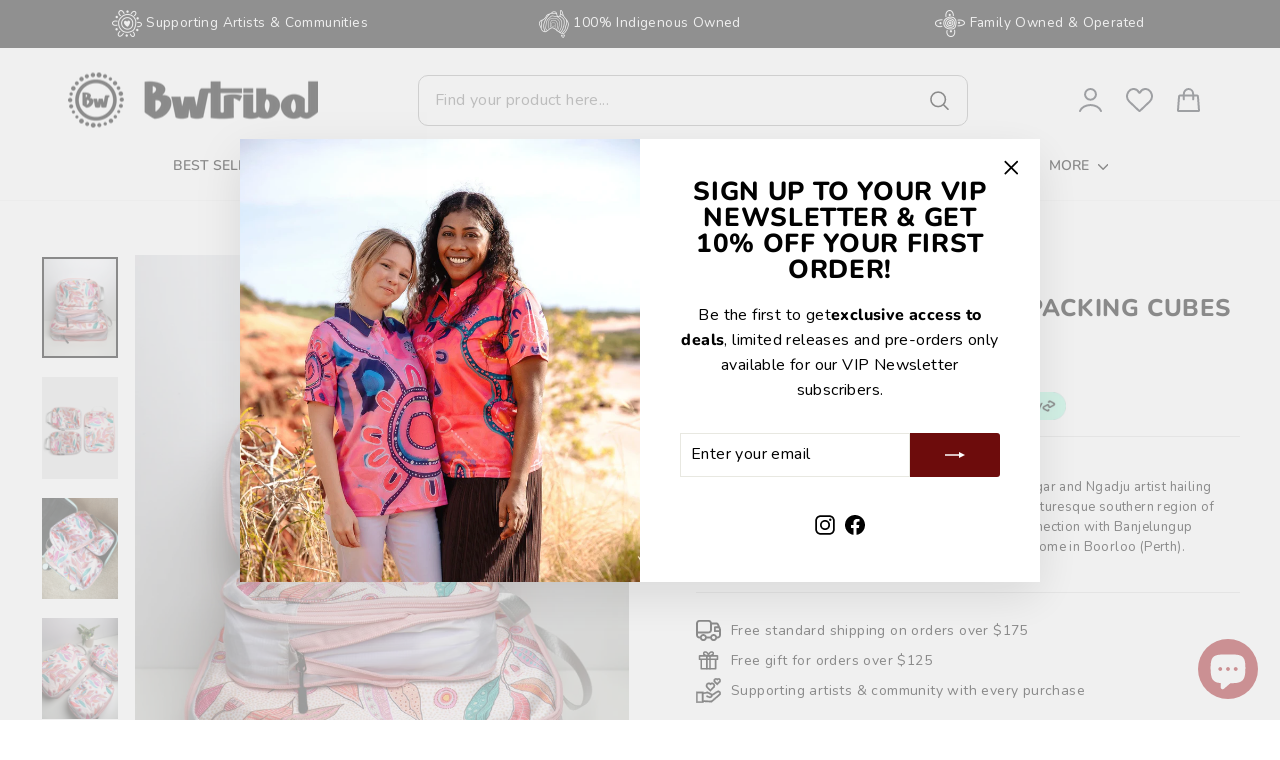

--- FILE ---
content_type: text/html; charset=utf-8
request_url: https://bwtribal.com/products/bush-leaves-luggage-organiser-set
body_size: 75336
content:
<!doctype html>
<html class="no-js" lang="en" dir="ltr">
<head>
  <meta charset="utf-8">
  <meta http-equiv="X-UA-Compatible" content="IE=edge,chrome=1">
  <meta name="viewport" content="width=device-width,initial-scale=1">
  <meta name="theme-color" content="#6d0c0c">
  <link rel="canonical" href="https://bwtribal.com/products/bush-leaves-luggage-organiser-set">
  <link rel="preconnect" href="https://cdn.shopify.com" crossorigin>
  <link rel="preconnect" href="https://fonts.shopifycdn.com" crossorigin>
  <link rel="dns-prefetch" href="https://productreviews.shopifycdn.com">
  <link rel="dns-prefetch" href="https://ajax.googleapis.com">
  <link rel="dns-prefetch" href="https://maps.googleapis.com">
  <link rel="dns-prefetch" href="https://maps.gstatic.com"><link rel="shortcut icon" href="//bwtribal.com/cdn/shop/files/Favicon_fc80f5ad-2476-4492-92e4-0dcd1f793b04_32x32.png?v=1689115267" type="image/png" /><title>Bush Leaves - Luggage Packing Cubes (3 Pack)
&ndash; BW Tribal
</title>
<meta name="description" content="Organise your luggage effortlessly with our luggage organiser compression packing cubes set. This set includes 3 large and medium sized cubes made of durable polyester and microfibre. Featuring a double zipper compression closure, these cubes will save space and keep your belongings secure. Travel with ease and peace o"><meta property="og:site_name" content="BW Tribal">
  <meta property="og:url" content="https://bwtribal.com/products/bush-leaves-luggage-organiser-set">
  <meta property="og:title" content="Bush Leaves - Luggage Packing Cubes (3 Pack)">
  <meta property="og:type" content="product">
  <meta property="og:description" content="Organise your luggage effortlessly with our luggage organiser compression packing cubes set. This set includes 3 large and medium sized cubes made of durable polyester and microfibre. Featuring a double zipper compression closure, these cubes will save space and keep your belongings secure. Travel with ease and peace o"><meta property="og:image" content="http://bwtribal.com/cdn/shop/files/BushLeaves-LuggagePackingCubes1_fc2371e9-4e4c-43f0-857a-9aee3925f41d.jpg?v=1738551563">
    <meta property="og:image:secure_url" content="https://bwtribal.com/cdn/shop/files/BushLeaves-LuggagePackingCubes1_fc2371e9-4e4c-43f0-857a-9aee3925f41d.jpg?v=1738551563">
    <meta property="og:image:width" content="4006">
    <meta property="og:image:height" content="5342"><meta name="twitter:site" content="@">
  <meta name="twitter:card" content="summary_large_image">
  <meta name="twitter:title" content="Bush Leaves - Luggage Packing Cubes (3 Pack)">
  <meta name="twitter:description" content="Organise your luggage effortlessly with our luggage organiser compression packing cubes set. This set includes 3 large and medium sized cubes made of durable polyester and microfibre. Featuring a double zipper compression closure, these cubes will save space and keep your belongings secure. Travel with ease and peace o">
<style data-shopify>@font-face {
  font-family: Nunito;
  font-weight: 800;
  font-style: normal;
  font-display: swap;
  src: url("//bwtribal.com/cdn/fonts/nunito/nunito_n8.a4faa34563722dcb4bd960ae538c49eb540a565f.woff2") format("woff2"),
       url("//bwtribal.com/cdn/fonts/nunito/nunito_n8.7b9b4d7a0ef879eb46735a0aecb391013c7f7aeb.woff") format("woff");
}

  @font-face {
  font-family: Nunito;
  font-weight: 400;
  font-style: normal;
  font-display: swap;
  src: url("//bwtribal.com/cdn/fonts/nunito/nunito_n4.fc49103dc396b42cae9460289072d384b6c6eb63.woff2") format("woff2"),
       url("//bwtribal.com/cdn/fonts/nunito/nunito_n4.5d26d13beeac3116db2479e64986cdeea4c8fbdd.woff") format("woff");
}


  @font-face {
  font-family: Nunito;
  font-weight: 600;
  font-style: normal;
  font-display: swap;
  src: url("//bwtribal.com/cdn/fonts/nunito/nunito_n6.1a6c50dce2e2b3b0d31e02dbd9146b5064bea503.woff2") format("woff2"),
       url("//bwtribal.com/cdn/fonts/nunito/nunito_n6.6b124f3eac46044b98c99f2feb057208e260962f.woff") format("woff");
}

  @font-face {
  font-family: Nunito;
  font-weight: 400;
  font-style: italic;
  font-display: swap;
  src: url("//bwtribal.com/cdn/fonts/nunito/nunito_i4.fd53bf99043ab6c570187ed42d1b49192135de96.woff2") format("woff2"),
       url("//bwtribal.com/cdn/fonts/nunito/nunito_i4.cb3876a003a73aaae5363bb3e3e99d45ec598cc6.woff") format("woff");
}

  @font-face {
  font-family: Nunito;
  font-weight: 600;
  font-style: italic;
  font-display: swap;
  src: url("//bwtribal.com/cdn/fonts/nunito/nunito_i6.79bb6a51553d3b72598bab76aca3c938e7c6ac54.woff2") format("woff2"),
       url("//bwtribal.com/cdn/fonts/nunito/nunito_i6.9ad010b13940d2fa0d660e3029dd144c52772c10.woff") format("woff");
}

</style><link href="//bwtribal.com/cdn/shop/t/66/assets/theme.css?v=140765082256100807471738798621" rel="stylesheet" type="text/css" media="all" />
  <link href="//bwtribal.com/cdn/shop/t/66/assets/custom.css?v=80488306450757946951727223983" rel="stylesheet" type="text/css" media="all" />
<style data-shopify>:root {
    --typeHeaderPrimary: Nunito;
    --typeHeaderFallback: sans-serif;
    --typeHeaderSize: 40px;
    --typeHeaderWeight: 800;
    --typeHeaderLineHeight: 1;
    --typeHeaderSpacing: 0.025em;

    --typeBasePrimary:Nunito;
    --typeBaseFallback:sans-serif;
    --typeBaseSize: 16px;
    --typeBaseWeight: 400;
    --typeBaseSpacing: 0.025em;
    --typeBaseLineHeight: 1.6;
    --typeBaselineHeightMinus01: 1.5;

    --typeCollectionTitle: 24px;

    --iconWeight: 4px;
    --iconLinecaps: round;

    
        --buttonRadius: 3px;
    

    --colorGridOverlayOpacity: 0.2;
    }

    .placeholder-content {
    background-image: linear-gradient(100deg, #e5e5e5 40%, #dddddd 63%, #e5e5e5 79%);
    }</style><script>
    document.documentElement.className = document.documentElement.className.replace('no-js', 'js');

    window.theme = window.theme || {};
    theme.routes = {
      home: "/",
      cart: "/cart.js",
      cartPage: "/cart",
      cartAdd: "/cart/add.js",
      cartChange: "/cart/change.js",
      search: "/search",
      predictiveSearch: "/search/suggest"
    };
    theme.strings = {
      soldOut: "Sold Out",
      unavailable: "Unavailable",
      inStockLabel: "In stock, ready to ship",
      oneStockLabel: "Low stock - [count] item left",
      otherStockLabel: "Low stock - [count] items left",
      willNotShipUntil: "Ready to ship [date]",
      willBeInStockAfter: "Back in stock [date]",
      waitingForStock: "Inventory on the way",
      savePrice: "Save [saved_amount]",
      cartEmpty: "Your cart is currently empty.",
      cartTermsConfirmation: "You must agree with the terms and conditions of sales to check out",
      searchCollections: "Collections",
      searchPages: "Pages",
      searchArticles: "Articles",
      productFrom: "from ",
      maxQuantity: "You can only have [quantity] of [title] in your cart."
    };
    theme.settings = {
      cartType: "drawer",
      isCustomerTemplate: false,
      moneyFormat: "${{amount}}",
      saveType: "percent",
      productImageSize: "portrait",
      productImageCover: true,
      predictiveSearch: false,
      predictiveSearchType: null,
      predictiveSearchVendor: false,
      predictiveSearchPrice: true,
      quickView: false,
      themeName: 'Impulse',
      themeVersion: "7.4.0"
    };
  </script>

  <script>window.performance && window.performance.mark && window.performance.mark('shopify.content_for_header.start');</script><meta name="google-site-verification" content="lU8t85XRgKp7NTk2bSnHipJf1VMwPOdg6uKWPimLzVE">
<meta name="facebook-domain-verification" content="n5tp2qp7t8pm82t2phdiexndbee600">
<meta name="facebook-domain-verification" content="ldnr5zd0i5ygy0rsfj6zx3co58372j">
<meta id="shopify-digital-wallet" name="shopify-digital-wallet" content="/11759230/digital_wallets/dialog">
<meta name="shopify-requires-components" content="true" product-ids="9718715253032,9718719119656">
<meta name="shopify-checkout-api-token" content="13fed358cb1863b17bea1a8b5b9471db">
<meta id="in-context-paypal-metadata" data-shop-id="11759230" data-venmo-supported="false" data-environment="production" data-locale="en_US" data-paypal-v4="true" data-currency="AUD">
<link rel="alternate" type="application/json+oembed" href="https://bwtribal.com/products/bush-leaves-luggage-organiser-set.oembed">
<script async="async" src="/checkouts/internal/preloads.js?locale=en-AU"></script>
<link rel="preconnect" href="https://shop.app" crossorigin="anonymous">
<script async="async" src="https://shop.app/checkouts/internal/preloads.js?locale=en-AU&shop_id=11759230" crossorigin="anonymous"></script>
<script id="apple-pay-shop-capabilities" type="application/json">{"shopId":11759230,"countryCode":"AU","currencyCode":"AUD","merchantCapabilities":["supports3DS"],"merchantId":"gid:\/\/shopify\/Shop\/11759230","merchantName":"BW Tribal","requiredBillingContactFields":["postalAddress","email","phone"],"requiredShippingContactFields":["postalAddress","email","phone"],"shippingType":"shipping","supportedNetworks":["visa","masterCard","amex","jcb"],"total":{"type":"pending","label":"BW Tribal","amount":"1.00"},"shopifyPaymentsEnabled":true,"supportsSubscriptions":true}</script>
<script id="shopify-features" type="application/json">{"accessToken":"13fed358cb1863b17bea1a8b5b9471db","betas":["rich-media-storefront-analytics"],"domain":"bwtribal.com","predictiveSearch":true,"shopId":11759230,"locale":"en"}</script>
<script>var Shopify = Shopify || {};
Shopify.shop = "bws-tribal.myshopify.com";
Shopify.locale = "en";
Shopify.currency = {"active":"AUD","rate":"1.0"};
Shopify.country = "AU";
Shopify.theme = {"name":"BW - Design Update","id":169788735784,"schema_name":"Impulse","schema_version":"7.4.0","theme_store_id":857,"role":"main"};
Shopify.theme.handle = "null";
Shopify.theme.style = {"id":null,"handle":null};
Shopify.cdnHost = "bwtribal.com/cdn";
Shopify.routes = Shopify.routes || {};
Shopify.routes.root = "/";</script>
<script type="module">!function(o){(o.Shopify=o.Shopify||{}).modules=!0}(window);</script>
<script>!function(o){function n(){var o=[];function n(){o.push(Array.prototype.slice.apply(arguments))}return n.q=o,n}var t=o.Shopify=o.Shopify||{};t.loadFeatures=n(),t.autoloadFeatures=n()}(window);</script>
<script>
  window.ShopifyPay = window.ShopifyPay || {};
  window.ShopifyPay.apiHost = "shop.app\/pay";
  window.ShopifyPay.redirectState = null;
</script>
<script id="shop-js-analytics" type="application/json">{"pageType":"product"}</script>
<script defer="defer" async type="module" src="//bwtribal.com/cdn/shopifycloud/shop-js/modules/v2/client.init-shop-cart-sync_C5BV16lS.en.esm.js"></script>
<script defer="defer" async type="module" src="//bwtribal.com/cdn/shopifycloud/shop-js/modules/v2/chunk.common_CygWptCX.esm.js"></script>
<script type="module">
  await import("//bwtribal.com/cdn/shopifycloud/shop-js/modules/v2/client.init-shop-cart-sync_C5BV16lS.en.esm.js");
await import("//bwtribal.com/cdn/shopifycloud/shop-js/modules/v2/chunk.common_CygWptCX.esm.js");

  window.Shopify.SignInWithShop?.initShopCartSync?.({"fedCMEnabled":true,"windoidEnabled":true});

</script>
<script>
  window.Shopify = window.Shopify || {};
  if (!window.Shopify.featureAssets) window.Shopify.featureAssets = {};
  window.Shopify.featureAssets['shop-js'] = {"shop-cart-sync":["modules/v2/client.shop-cart-sync_ZFArdW7E.en.esm.js","modules/v2/chunk.common_CygWptCX.esm.js"],"init-fed-cm":["modules/v2/client.init-fed-cm_CmiC4vf6.en.esm.js","modules/v2/chunk.common_CygWptCX.esm.js"],"shop-button":["modules/v2/client.shop-button_tlx5R9nI.en.esm.js","modules/v2/chunk.common_CygWptCX.esm.js"],"shop-cash-offers":["modules/v2/client.shop-cash-offers_DOA2yAJr.en.esm.js","modules/v2/chunk.common_CygWptCX.esm.js","modules/v2/chunk.modal_D71HUcav.esm.js"],"init-windoid":["modules/v2/client.init-windoid_sURxWdc1.en.esm.js","modules/v2/chunk.common_CygWptCX.esm.js"],"shop-toast-manager":["modules/v2/client.shop-toast-manager_ClPi3nE9.en.esm.js","modules/v2/chunk.common_CygWptCX.esm.js"],"init-shop-email-lookup-coordinator":["modules/v2/client.init-shop-email-lookup-coordinator_B8hsDcYM.en.esm.js","modules/v2/chunk.common_CygWptCX.esm.js"],"init-shop-cart-sync":["modules/v2/client.init-shop-cart-sync_C5BV16lS.en.esm.js","modules/v2/chunk.common_CygWptCX.esm.js"],"avatar":["modules/v2/client.avatar_BTnouDA3.en.esm.js"],"pay-button":["modules/v2/client.pay-button_FdsNuTd3.en.esm.js","modules/v2/chunk.common_CygWptCX.esm.js"],"init-customer-accounts":["modules/v2/client.init-customer-accounts_DxDtT_ad.en.esm.js","modules/v2/client.shop-login-button_C5VAVYt1.en.esm.js","modules/v2/chunk.common_CygWptCX.esm.js","modules/v2/chunk.modal_D71HUcav.esm.js"],"init-shop-for-new-customer-accounts":["modules/v2/client.init-shop-for-new-customer-accounts_ChsxoAhi.en.esm.js","modules/v2/client.shop-login-button_C5VAVYt1.en.esm.js","modules/v2/chunk.common_CygWptCX.esm.js","modules/v2/chunk.modal_D71HUcav.esm.js"],"shop-login-button":["modules/v2/client.shop-login-button_C5VAVYt1.en.esm.js","modules/v2/chunk.common_CygWptCX.esm.js","modules/v2/chunk.modal_D71HUcav.esm.js"],"init-customer-accounts-sign-up":["modules/v2/client.init-customer-accounts-sign-up_CPSyQ0Tj.en.esm.js","modules/v2/client.shop-login-button_C5VAVYt1.en.esm.js","modules/v2/chunk.common_CygWptCX.esm.js","modules/v2/chunk.modal_D71HUcav.esm.js"],"shop-follow-button":["modules/v2/client.shop-follow-button_Cva4Ekp9.en.esm.js","modules/v2/chunk.common_CygWptCX.esm.js","modules/v2/chunk.modal_D71HUcav.esm.js"],"checkout-modal":["modules/v2/client.checkout-modal_BPM8l0SH.en.esm.js","modules/v2/chunk.common_CygWptCX.esm.js","modules/v2/chunk.modal_D71HUcav.esm.js"],"lead-capture":["modules/v2/client.lead-capture_Bi8yE_yS.en.esm.js","modules/v2/chunk.common_CygWptCX.esm.js","modules/v2/chunk.modal_D71HUcav.esm.js"],"shop-login":["modules/v2/client.shop-login_D6lNrXab.en.esm.js","modules/v2/chunk.common_CygWptCX.esm.js","modules/v2/chunk.modal_D71HUcav.esm.js"],"payment-terms":["modules/v2/client.payment-terms_CZxnsJam.en.esm.js","modules/v2/chunk.common_CygWptCX.esm.js","modules/v2/chunk.modal_D71HUcav.esm.js"]};
</script>
<script>(function() {
  var isLoaded = false;
  function asyncLoad() {
    if (isLoaded) return;
    isLoaded = true;
    var urls = ["https:\/\/chimpstatic.com\/mcjs-connected\/js\/users\/6b020896537044ec2619eca49\/ff96a7bbf47d9fa194e6cad5f.js?shop=bws-tribal.myshopify.com","https:\/\/d1hcrjcdtouu7e.cloudfront.net\/js\/gdpr_cookie_consent.min.js?shop=bws-tribal.myshopify.com","https:\/\/assets1.adroll.com\/shopify\/latest\/j\/shopify_rolling_bootstrap_v2.js?adroll_adv_id=XEBLFZVUGBASDBMXL77O2O\u0026adroll_pix_id=ZDTSVPIBQNGNROVXYOSJXM\u0026shop=bws-tribal.myshopify.com","https:\/\/cdn.shopify.com\/s\/files\/1\/1175\/9230\/t\/58\/assets\/globo.filter.init.js?shop=bws-tribal.myshopify.com","https:\/\/api.fastbundle.co\/scripts\/src.js?shop=bws-tribal.myshopify.com","https:\/\/api.fastbundle.co\/scripts\/script_tag.js?shop=bws-tribal.myshopify.com","https:\/\/portal.zakeke.com\/Scripts\/integration\/shopify\/product.js?shop=bws-tribal.myshopify.com","https:\/\/storage.nfcube.com\/instafeed-031e6e98cd5c4b95ef93264683ab4481.js?shop=bws-tribal.myshopify.com"];
    for (var i = 0; i < urls.length; i++) {
      var s = document.createElement('script');
      s.type = 'text/javascript';
      s.async = true;
      s.src = urls[i];
      var x = document.getElementsByTagName('script')[0];
      x.parentNode.insertBefore(s, x);
    }
  };
  if(window.attachEvent) {
    window.attachEvent('onload', asyncLoad);
  } else {
    window.addEventListener('load', asyncLoad, false);
  }
})();</script>
<script id="__st">var __st={"a":11759230,"offset":36000,"reqid":"dfc0be5f-f705-4d23-af96-c4d115e81dbf-1768599443","pageurl":"bwtribal.com\/products\/bush-leaves-luggage-organiser-set","u":"1fe388f7404b","p":"product","rtyp":"product","rid":8852800274728};</script>
<script>window.ShopifyPaypalV4VisibilityTracking = true;</script>
<script id="captcha-bootstrap">!function(){'use strict';const t='contact',e='account',n='new_comment',o=[[t,t],['blogs',n],['comments',n],[t,'customer']],c=[[e,'customer_login'],[e,'guest_login'],[e,'recover_customer_password'],[e,'create_customer']],r=t=>t.map((([t,e])=>`form[action*='/${t}']:not([data-nocaptcha='true']) input[name='form_type'][value='${e}']`)).join(','),a=t=>()=>t?[...document.querySelectorAll(t)].map((t=>t.form)):[];function s(){const t=[...o],e=r(t);return a(e)}const i='password',u='form_key',d=['recaptcha-v3-token','g-recaptcha-response','h-captcha-response',i],f=()=>{try{return window.sessionStorage}catch{return}},m='__shopify_v',_=t=>t.elements[u];function p(t,e,n=!1){try{const o=window.sessionStorage,c=JSON.parse(o.getItem(e)),{data:r}=function(t){const{data:e,action:n}=t;return t[m]||n?{data:e,action:n}:{data:t,action:n}}(c);for(const[e,n]of Object.entries(r))t.elements[e]&&(t.elements[e].value=n);n&&o.removeItem(e)}catch(o){console.error('form repopulation failed',{error:o})}}const l='form_type',E='cptcha';function T(t){t.dataset[E]=!0}const w=window,h=w.document,L='Shopify',v='ce_forms',y='captcha';let A=!1;((t,e)=>{const n=(g='f06e6c50-85a8-45c8-87d0-21a2b65856fe',I='https://cdn.shopify.com/shopifycloud/storefront-forms-hcaptcha/ce_storefront_forms_captcha_hcaptcha.v1.5.2.iife.js',D={infoText:'Protected by hCaptcha',privacyText:'Privacy',termsText:'Terms'},(t,e,n)=>{const o=w[L][v],c=o.bindForm;if(c)return c(t,g,e,D).then(n);var r;o.q.push([[t,g,e,D],n]),r=I,A||(h.body.append(Object.assign(h.createElement('script'),{id:'captcha-provider',async:!0,src:r})),A=!0)});var g,I,D;w[L]=w[L]||{},w[L][v]=w[L][v]||{},w[L][v].q=[],w[L][y]=w[L][y]||{},w[L][y].protect=function(t,e){n(t,void 0,e),T(t)},Object.freeze(w[L][y]),function(t,e,n,w,h,L){const[v,y,A,g]=function(t,e,n){const i=e?o:[],u=t?c:[],d=[...i,...u],f=r(d),m=r(i),_=r(d.filter((([t,e])=>n.includes(e))));return[a(f),a(m),a(_),s()]}(w,h,L),I=t=>{const e=t.target;return e instanceof HTMLFormElement?e:e&&e.form},D=t=>v().includes(t);t.addEventListener('submit',(t=>{const e=I(t);if(!e)return;const n=D(e)&&!e.dataset.hcaptchaBound&&!e.dataset.recaptchaBound,o=_(e),c=g().includes(e)&&(!o||!o.value);(n||c)&&t.preventDefault(),c&&!n&&(function(t){try{if(!f())return;!function(t){const e=f();if(!e)return;const n=_(t);if(!n)return;const o=n.value;o&&e.removeItem(o)}(t);const e=Array.from(Array(32),(()=>Math.random().toString(36)[2])).join('');!function(t,e){_(t)||t.append(Object.assign(document.createElement('input'),{type:'hidden',name:u})),t.elements[u].value=e}(t,e),function(t,e){const n=f();if(!n)return;const o=[...t.querySelectorAll(`input[type='${i}']`)].map((({name:t})=>t)),c=[...d,...o],r={};for(const[a,s]of new FormData(t).entries())c.includes(a)||(r[a]=s);n.setItem(e,JSON.stringify({[m]:1,action:t.action,data:r}))}(t,e)}catch(e){console.error('failed to persist form',e)}}(e),e.submit())}));const S=(t,e)=>{t&&!t.dataset[E]&&(n(t,e.some((e=>e===t))),T(t))};for(const o of['focusin','change'])t.addEventListener(o,(t=>{const e=I(t);D(e)&&S(e,y())}));const B=e.get('form_key'),M=e.get(l),P=B&&M;t.addEventListener('DOMContentLoaded',(()=>{const t=y();if(P)for(const e of t)e.elements[l].value===M&&p(e,B);[...new Set([...A(),...v().filter((t=>'true'===t.dataset.shopifyCaptcha))])].forEach((e=>S(e,t)))}))}(h,new URLSearchParams(w.location.search),n,t,e,['guest_login'])})(!0,!0)}();</script>
<script integrity="sha256-4kQ18oKyAcykRKYeNunJcIwy7WH5gtpwJnB7kiuLZ1E=" data-source-attribution="shopify.loadfeatures" defer="defer" src="//bwtribal.com/cdn/shopifycloud/storefront/assets/storefront/load_feature-a0a9edcb.js" crossorigin="anonymous"></script>
<script crossorigin="anonymous" defer="defer" src="//bwtribal.com/cdn/shopifycloud/storefront/assets/shopify_pay/storefront-65b4c6d7.js?v=20250812"></script>
<script data-source-attribution="shopify.dynamic_checkout.dynamic.init">var Shopify=Shopify||{};Shopify.PaymentButton=Shopify.PaymentButton||{isStorefrontPortableWallets:!0,init:function(){window.Shopify.PaymentButton.init=function(){};var t=document.createElement("script");t.src="https://bwtribal.com/cdn/shopifycloud/portable-wallets/latest/portable-wallets.en.js",t.type="module",document.head.appendChild(t)}};
</script>
<script data-source-attribution="shopify.dynamic_checkout.buyer_consent">
  function portableWalletsHideBuyerConsent(e){var t=document.getElementById("shopify-buyer-consent"),n=document.getElementById("shopify-subscription-policy-button");t&&n&&(t.classList.add("hidden"),t.setAttribute("aria-hidden","true"),n.removeEventListener("click",e))}function portableWalletsShowBuyerConsent(e){var t=document.getElementById("shopify-buyer-consent"),n=document.getElementById("shopify-subscription-policy-button");t&&n&&(t.classList.remove("hidden"),t.removeAttribute("aria-hidden"),n.addEventListener("click",e))}window.Shopify?.PaymentButton&&(window.Shopify.PaymentButton.hideBuyerConsent=portableWalletsHideBuyerConsent,window.Shopify.PaymentButton.showBuyerConsent=portableWalletsShowBuyerConsent);
</script>
<script data-source-attribution="shopify.dynamic_checkout.cart.bootstrap">document.addEventListener("DOMContentLoaded",(function(){function t(){return document.querySelector("shopify-accelerated-checkout-cart, shopify-accelerated-checkout")}if(t())Shopify.PaymentButton.init();else{new MutationObserver((function(e,n){t()&&(Shopify.PaymentButton.init(),n.disconnect())})).observe(document.body,{childList:!0,subtree:!0})}}));
</script>
<link id="shopify-accelerated-checkout-styles" rel="stylesheet" media="screen" href="https://bwtribal.com/cdn/shopifycloud/portable-wallets/latest/accelerated-checkout-backwards-compat.css" crossorigin="anonymous">
<style id="shopify-accelerated-checkout-cart">
        #shopify-buyer-consent {
  margin-top: 1em;
  display: inline-block;
  width: 100%;
}

#shopify-buyer-consent.hidden {
  display: none;
}

#shopify-subscription-policy-button {
  background: none;
  border: none;
  padding: 0;
  text-decoration: underline;
  font-size: inherit;
  cursor: pointer;
}

#shopify-subscription-policy-button::before {
  box-shadow: none;
}

      </style>

<script>window.performance && window.performance.mark && window.performance.mark('shopify.content_for_header.end');</script>

  <script src="//bwtribal.com/cdn/shop/t/66/assets/vendor-scripts-v11.js" defer="defer"></script><link rel="stylesheet" href="//bwtribal.com/cdn/shop/t/66/assets/country-flags.css"><script src="//bwtribal.com/cdn/shop/t/66/assets/theme.js?v=66447858802808184731722217478" defer="defer"></script>

  
<!-- BEGIN app block: shopify://apps/gift-box/blocks/head/f53ea332-e066-453a-9116-800349284dfb --><script>
const isProductPage = window.location.pathname.includes("/products/");

// Allow redirect only on product pages.
if (isProductPage) {
  const GHOST_PRODUCT_TYPE = "giftbox_ghost_product";
  // Use product handle to check the type of the product.
  const product_type = "Compression Packing Cubes";
  if (product_type == GHOST_PRODUCT_TYPE) {
    // Redirect to the GP parent URL stored in the GP's metafields.
    const parent_product_url = '';
    if (parent_product_url === null || parent_product_url === '') {
      window.location.replace("/");
    } else {
      window.location.replace(parent_product_url);
    }
  }
}
</script>

<script
  src="https://giftbox.ds-cdn.com/static/main.js?shop=bws-tribal.myshopify.com"

  async

></script>


<!-- END app block --><!-- BEGIN app block: shopify://apps/fbp-fast-bundle/blocks/fast_bundle/9e87fbe2-9041-4c23-acf5-322413994cef -->
  <!-- BEGIN app snippet: fast_bundle -->




<script>
    if (Math.random() < 0.05) {
      window.FastBundleRenderTimestamp = Date.now();
    }
    const newBaseUrl = 'https://sdk.fastbundle.co'
    const apiURL = 'https://api.fastbundle.co'
    const rbrAppUrl = `${newBaseUrl}/{version}/main.min.js`
    const rbrVendorUrl = `${newBaseUrl}/{version}/vendor.js`
    const rbrCartUrl = `${apiURL}/scripts/cart.js`
    const rbrStyleUrl = `${newBaseUrl}/{version}/main.min.css`

    const legacyRbrAppUrl = `${apiURL}/react-src/static/js/main.min.js`
    const legacyRbrStyleUrl = `${apiURL}/react-src/static/css/main.min.css`

    const previousScriptLoaded = Boolean(document.querySelectorAll(`script[src*="${newBaseUrl}"]`).length)
    const previousLegacyScriptLoaded = Boolean(document.querySelectorAll(`script[src*="${legacyRbrAppUrl}"]`).length)

    if (!(previousScriptLoaded || previousLegacyScriptLoaded)) {
        const FastBundleConf = {"enable_bap_modal":false,"frontend_version":"1.22.01","storefront_record_submitted":true,"use_shopify_prices":false,"currencies":[{"id":1503681715,"code":"AED","conversion_fee":1.0,"roundup_number":0.0,"rounding_enabled":true},{"id":1503681716,"code":"AFN","conversion_fee":1.0,"roundup_number":0.0,"rounding_enabled":true},{"id":1503681717,"code":"ALL","conversion_fee":1.0,"roundup_number":0.0,"rounding_enabled":true},{"id":1503681718,"code":"AMD","conversion_fee":1.0,"roundup_number":0.0,"rounding_enabled":true},{"id":1503681719,"code":"ANG","conversion_fee":1.0,"roundup_number":0.0,"rounding_enabled":true},{"id":1503681720,"code":"AUD","conversion_fee":1.0,"roundup_number":0.0,"rounding_enabled":true},{"id":1503681721,"code":"AWG","conversion_fee":1.0,"roundup_number":0.0,"rounding_enabled":true},{"id":1503681722,"code":"AZN","conversion_fee":1.0,"roundup_number":0.0,"rounding_enabled":true},{"id":1503681723,"code":"BAM","conversion_fee":1.0,"roundup_number":0.0,"rounding_enabled":true},{"id":1503681724,"code":"BBD","conversion_fee":1.0,"roundup_number":0.0,"rounding_enabled":true},{"id":1503681725,"code":"BDT","conversion_fee":1.0,"roundup_number":0.0,"rounding_enabled":true},{"id":1503681726,"code":"BGN","conversion_fee":1.0,"roundup_number":0.0,"rounding_enabled":true},{"id":1503681727,"code":"BIF","conversion_fee":1.0,"roundup_number":0.0,"rounding_enabled":true},{"id":1503681728,"code":"BND","conversion_fee":1.0,"roundup_number":0.0,"rounding_enabled":true},{"id":1503681729,"code":"BOB","conversion_fee":1.0,"roundup_number":0.0,"rounding_enabled":true},{"id":1503681730,"code":"BSD","conversion_fee":1.0,"roundup_number":0.0,"rounding_enabled":true},{"id":1503681731,"code":"BWP","conversion_fee":1.0,"roundup_number":0.0,"rounding_enabled":true},{"id":1503681732,"code":"BZD","conversion_fee":1.0,"roundup_number":0.0,"rounding_enabled":true},{"id":1503681733,"code":"CAD","conversion_fee":1.0,"roundup_number":0.0,"rounding_enabled":true},{"id":1503681734,"code":"CDF","conversion_fee":1.0,"roundup_number":0.0,"rounding_enabled":true},{"id":1503681735,"code":"CHF","conversion_fee":1.0,"roundup_number":0.0,"rounding_enabled":true},{"id":1503681736,"code":"CNY","conversion_fee":1.0,"roundup_number":0.0,"rounding_enabled":true},{"id":1503681737,"code":"CRC","conversion_fee":1.0,"roundup_number":0.0,"rounding_enabled":true},{"id":1503681738,"code":"CVE","conversion_fee":1.0,"roundup_number":0.0,"rounding_enabled":true},{"id":1503681739,"code":"CZK","conversion_fee":1.0,"roundup_number":0.0,"rounding_enabled":true},{"id":1503681740,"code":"DJF","conversion_fee":1.0,"roundup_number":0.0,"rounding_enabled":true},{"id":1503681741,"code":"DKK","conversion_fee":1.0,"roundup_number":0.0,"rounding_enabled":true},{"id":1503681742,"code":"DOP","conversion_fee":1.0,"roundup_number":0.0,"rounding_enabled":true},{"id":1503681743,"code":"DZD","conversion_fee":1.0,"roundup_number":0.0,"rounding_enabled":true},{"id":1503681744,"code":"EGP","conversion_fee":1.0,"roundup_number":0.0,"rounding_enabled":true},{"id":1503681745,"code":"ETB","conversion_fee":1.0,"roundup_number":0.0,"rounding_enabled":true},{"id":1503681746,"code":"EUR","conversion_fee":1.0,"roundup_number":0.95,"rounding_enabled":true},{"id":1503681747,"code":"FJD","conversion_fee":1.0,"roundup_number":0.0,"rounding_enabled":true},{"id":1503681748,"code":"FKP","conversion_fee":1.0,"roundup_number":0.0,"rounding_enabled":true},{"id":1503681749,"code":"GBP","conversion_fee":1.0,"roundup_number":0.0,"rounding_enabled":true},{"id":1503681750,"code":"GMD","conversion_fee":1.0,"roundup_number":0.0,"rounding_enabled":true},{"id":1503681751,"code":"GNF","conversion_fee":1.0,"roundup_number":0.0,"rounding_enabled":true},{"id":1503681752,"code":"GTQ","conversion_fee":1.0,"roundup_number":0.0,"rounding_enabled":true},{"id":1503681753,"code":"GYD","conversion_fee":1.0,"roundup_number":0.0,"rounding_enabled":true},{"id":1503681754,"code":"HKD","conversion_fee":1.0,"roundup_number":0.0,"rounding_enabled":true},{"id":1503681755,"code":"HNL","conversion_fee":1.0,"roundup_number":0.0,"rounding_enabled":true},{"id":1503681756,"code":"HUF","conversion_fee":1.0,"roundup_number":0.0,"rounding_enabled":true},{"id":1503681757,"code":"IDR","conversion_fee":1.0,"roundup_number":0.0,"rounding_enabled":true},{"id":1503681758,"code":"ILS","conversion_fee":1.0,"roundup_number":0.0,"rounding_enabled":true},{"id":1503681759,"code":"INR","conversion_fee":1.0,"roundup_number":0.0,"rounding_enabled":true},{"id":1503681760,"code":"ISK","conversion_fee":1.0,"roundup_number":0.0,"rounding_enabled":true},{"id":1503681761,"code":"JMD","conversion_fee":1.0,"roundup_number":0.0,"rounding_enabled":true},{"id":1503681762,"code":"JPY","conversion_fee":1.0,"roundup_number":0.0,"rounding_enabled":true},{"id":1503681763,"code":"KES","conversion_fee":1.0,"roundup_number":0.0,"rounding_enabled":true},{"id":1503681764,"code":"KGS","conversion_fee":1.0,"roundup_number":0.0,"rounding_enabled":true},{"id":1503681765,"code":"KHR","conversion_fee":1.0,"roundup_number":0.0,"rounding_enabled":true},{"id":1503681766,"code":"KMF","conversion_fee":1.0,"roundup_number":0.0,"rounding_enabled":true},{"id":1503681767,"code":"KRW","conversion_fee":1.0,"roundup_number":0.0,"rounding_enabled":true},{"id":1503681768,"code":"KYD","conversion_fee":1.0,"roundup_number":0.0,"rounding_enabled":true},{"id":1503681769,"code":"KZT","conversion_fee":1.0,"roundup_number":0.0,"rounding_enabled":true},{"id":1503681770,"code":"LAK","conversion_fee":1.0,"roundup_number":0.0,"rounding_enabled":true},{"id":1503681771,"code":"LBP","conversion_fee":1.0,"roundup_number":0.0,"rounding_enabled":true},{"id":1503681772,"code":"LKR","conversion_fee":1.0,"roundup_number":0.0,"rounding_enabled":true},{"id":1503681773,"code":"MAD","conversion_fee":1.0,"roundup_number":0.0,"rounding_enabled":true},{"id":1503681774,"code":"MDL","conversion_fee":1.0,"roundup_number":0.0,"rounding_enabled":true},{"id":1503681775,"code":"MKD","conversion_fee":1.0,"roundup_number":0.0,"rounding_enabled":true},{"id":1503681776,"code":"MMK","conversion_fee":1.0,"roundup_number":0.0,"rounding_enabled":true},{"id":1503681777,"code":"MNT","conversion_fee":1.0,"roundup_number":0.0,"rounding_enabled":true},{"id":1503681778,"code":"MOP","conversion_fee":1.0,"roundup_number":0.0,"rounding_enabled":true},{"id":1503681779,"code":"MUR","conversion_fee":1.0,"roundup_number":0.0,"rounding_enabled":true},{"id":1503681780,"code":"MVR","conversion_fee":1.0,"roundup_number":0.0,"rounding_enabled":true},{"id":1503681781,"code":"MWK","conversion_fee":1.0,"roundup_number":0.0,"rounding_enabled":true},{"id":1503681782,"code":"MYR","conversion_fee":1.0,"roundup_number":0.0,"rounding_enabled":true},{"id":1503681783,"code":"NGN","conversion_fee":1.0,"roundup_number":0.0,"rounding_enabled":true},{"id":1503681784,"code":"NIO","conversion_fee":1.0,"roundup_number":0.0,"rounding_enabled":true},{"id":1503681785,"code":"NPR","conversion_fee":1.0,"roundup_number":0.0,"rounding_enabled":true},{"id":1503681786,"code":"NZD","conversion_fee":1.0,"roundup_number":0.0,"rounding_enabled":true},{"id":1503681787,"code":"PEN","conversion_fee":1.0,"roundup_number":0.0,"rounding_enabled":true},{"id":1503681788,"code":"PGK","conversion_fee":1.0,"roundup_number":0.0,"rounding_enabled":true},{"id":1503681789,"code":"PHP","conversion_fee":1.0,"roundup_number":0.0,"rounding_enabled":true},{"id":1503681790,"code":"PKR","conversion_fee":1.0,"roundup_number":0.0,"rounding_enabled":true},{"id":1503681791,"code":"PLN","conversion_fee":1.0,"roundup_number":0.0,"rounding_enabled":true},{"id":1503681792,"code":"PYG","conversion_fee":1.0,"roundup_number":0.0,"rounding_enabled":true},{"id":1503681793,"code":"QAR","conversion_fee":1.0,"roundup_number":0.0,"rounding_enabled":true},{"id":1503681794,"code":"RON","conversion_fee":1.0,"roundup_number":0.0,"rounding_enabled":true},{"id":1503681795,"code":"RSD","conversion_fee":1.0,"roundup_number":0.0,"rounding_enabled":true},{"id":1503681796,"code":"RWF","conversion_fee":1.0,"roundup_number":0.0,"rounding_enabled":true},{"id":1503681797,"code":"SAR","conversion_fee":1.0,"roundup_number":0.0,"rounding_enabled":true},{"id":1503681798,"code":"SBD","conversion_fee":1.0,"roundup_number":0.0,"rounding_enabled":true},{"id":1503681799,"code":"SEK","conversion_fee":1.0,"roundup_number":0.0,"rounding_enabled":true},{"id":1503681800,"code":"SGD","conversion_fee":1.0,"roundup_number":0.0,"rounding_enabled":true},{"id":1503681801,"code":"SHP","conversion_fee":1.0,"roundup_number":0.0,"rounding_enabled":true},{"id":1503681802,"code":"SLL","conversion_fee":1.0,"roundup_number":0.0,"rounding_enabled":true},{"id":1503681803,"code":"STD","conversion_fee":1.0,"roundup_number":0.0,"rounding_enabled":true},{"id":1503681804,"code":"THB","conversion_fee":1.0,"roundup_number":0.0,"rounding_enabled":true},{"id":1503681805,"code":"TJS","conversion_fee":1.0,"roundup_number":0.0,"rounding_enabled":true},{"id":1503681806,"code":"TOP","conversion_fee":1.0,"roundup_number":0.0,"rounding_enabled":true},{"id":1503681807,"code":"TTD","conversion_fee":1.0,"roundup_number":0.0,"rounding_enabled":true},{"id":1503681808,"code":"TWD","conversion_fee":1.0,"roundup_number":0.0,"rounding_enabled":true},{"id":1503681809,"code":"TZS","conversion_fee":1.0,"roundup_number":0.0,"rounding_enabled":true},{"id":1503681810,"code":"UAH","conversion_fee":1.0,"roundup_number":0.0,"rounding_enabled":true},{"id":1503681811,"code":"UGX","conversion_fee":1.0,"roundup_number":0.0,"rounding_enabled":true},{"id":1503681812,"code":"USD","conversion_fee":1.0,"roundup_number":0.0,"rounding_enabled":true},{"id":1503681813,"code":"UYU","conversion_fee":1.0,"roundup_number":0.0,"rounding_enabled":true},{"id":1503681814,"code":"UZS","conversion_fee":1.0,"roundup_number":0.0,"rounding_enabled":true},{"id":1503681815,"code":"VND","conversion_fee":1.0,"roundup_number":0.0,"rounding_enabled":true},{"id":1503681816,"code":"VUV","conversion_fee":1.0,"roundup_number":0.0,"rounding_enabled":true},{"id":1503681817,"code":"WST","conversion_fee":1.0,"roundup_number":0.0,"rounding_enabled":true},{"id":1503681818,"code":"XAF","conversion_fee":1.0,"roundup_number":0.0,"rounding_enabled":true},{"id":1503681819,"code":"XCD","conversion_fee":1.0,"roundup_number":0.0,"rounding_enabled":true},{"id":1503681820,"code":"XOF","conversion_fee":1.0,"roundup_number":0.0,"rounding_enabled":true},{"id":1503681821,"code":"XPF","conversion_fee":1.0,"roundup_number":0.0,"rounding_enabled":true},{"id":1503681822,"code":"YER","conversion_fee":1.0,"roundup_number":0.0,"rounding_enabled":true}],"is_active":true,"override_product_page_forms":true,"allow_funnel":true,"translations":[],"pid":"","bap_ids":[9556650459432,8899538911528,8900341825832,9157957353768,8914939019560,9112245862696,9389269975336,9556640563496,9556637483304,8899453059368,9556643643688,8899534684456,9332372439336,9520008659240,8900382785832,9520006627624,9488130113832,9279573492008,9496989040936,9279557665064,9500068970792,9595176943912,9496990089512,9595209515304,9500061663528,9520022487336,9499990262056,9520012591400,9500065988904,9595208466728,9499988590888,9279565758760,9500015788328,9520015311144,9500064514344,8865626620200,9718734291240,9500008972584,9492417675560,9298682085672,9497012568360,9157902467368,9157938184488,9157935202600,9499992424744,9497001951528,9497008603432,9718719873320,9499996717352,9500010348840,9497016172840,8900396122408,9595168620840,9500103672104,9496987271464,9500104130856,9718738387240,9496992219432,9520018751784,9350106775848,9500103606568,9520010723624,9519994700072,9520021111080,9519990571304,9496985469224,9497003131176,9279569559848,9492427342120,9279560417576,9279554584872,9499997765928,9298676121896,9298647580968,9499994292520,9492412203304,9718715253032,9502827708712,9718716334376,9488145285416,9008253600040,9595178451240,9500103999784,9279549964584,9389298876712,8865615020328,9008252256552,9492431962408,9279545606440,9279564415272,9332354416936,9718720463144,9112246157608,9350103531816,9595187560744,9502829543720,9500103475496,9500018049320,9389258211624,9595200078120,9502828888360,9350112379176,9350116442408,9298651250984,9502803525928,9350109233448,9718717874472,9718736814376,9502826397992,9502817976616,9718719119656,9718737174824,9718723772712,9595184480552,9350099697960,9718715810088],"active_bundles_count":49,"use_color_swatch":false,"use_shop_price":false,"dropdown_color_swatch":true,"option_config":null,"enable_subscriptions":false,"has_fbt_bundle":false,"use_shopify_function_discount":true,"use_bundle_builder_modal":true,"use_cart_hidden_attributes":false,"bap_override_fetch":false,"invalid_bap_override_fetch":false,"volume_discount_add_on_override_fetch":false,"pmm_new_design":true,"merged_mix_and_match":false,"change_vd_product_picture":false,"buy_it_now":true,"rgn":983573,"baps":{"9556650459432":{"bundle_id":303897,"variant_id":49795146842408,"handle":"never-stop-the-dreaming-naidoc-2025-mens-polo-free-t-shirt","type":"multi","use_cart_transform":false},"8899538911528":{"bundle_id":178443,"variant_id":47641872302376,"handle":"bap-62ee30c8-6e21-42c5-acda-bf71c3876350","type":"multi","use_cart_transform":false},"8900341825832":{"bundle_id":178759,"variant_id":47644538569000,"handle":"bap-714963eb-9a57-4b11-8214-9f11ca02aa80","type":"multi","use_cart_transform":false},"9157957353768":{"bundle_id":209553,"variant_id":48358739247400,"handle":"bap-f0896b61-caa8-4c1b-8675-802fb7247906","type":"multi","use_cart_transform":false},"8914939019560":{"bundle_id":182765,"variant_id":47701325480232,"handle":"bap-94408498-6bc3-44f8-8c0f-c8c6202e5571","type":"multi","use_cart_transform":false},"9112245862696":{"bundle_id":207237,"variant_id":48273253892392,"handle":"bap-eccf5511-0b67-40c3-8b64-a8060551ac2a","type":"multi","use_cart_transform":false},"9389269975336":{"bundle_id":235724,"variant_id":49018892583208,"handle":"bap-6ebd05e2-37a5-4d07-bf66-7c1d7d131a46","type":"multi","use_cart_transform":false},"9556640563496":{"bundle_id":303893,"variant_id":49795074425128,"handle":"bundle-product-101","type":"multi","use_cart_transform":false},"9556637483304":{"bundle_id":303891,"variant_id":49795043066152,"handle":"meeting-place-sharing-knowledge-naidoc-2025-womens-polo-free-t-shirt","type":"multi","use_cart_transform":false},"8899453059368":{"bundle_id":178423,"variant_id":47641499468072,"handle":"bap-5e1f33e2-bd7c-49ff-af66-d50d426b65d4","type":"multi","use_cart_transform":false},"9556643643688":{"bundle_id":303896,"variant_id":49795106341160,"handle":"never-stop-the-dreaming-naidoc-2025-womens-polo-free-t-shirt","type":"multi","use_cart_transform":false},"8899534684456":{"bundle_id":178441,"variant_id":47641799033128,"handle":"bap-4a1a3ca7-20e9-4a5e-acb0-4caaccd7ff06","type":"multi","use_cart_transform":false},"9332372439336":{"bundle_id":226993,"variant_id":48840069939496,"handle":"bap-781044aa-2b90-400f-8679-958489e43cee","type":"multi","use_cart_transform":false},"9520008659240":{"bundle_id":286674,"variant_id":49634499887400,"handle":"family-place-headrest-seatbelt-cover-gift-bundle","type":"multi","use_cart_transform":false},"8900382785832":{"bundle_id":178793,"variant_id":47644701720872,"handle":"bap-931691ce-58a5-43bc-9552-0853217328a2","type":"multi","use_cart_transform":false},"9520006627624":{"bundle_id":286673,"variant_id":49634490188072,"handle":"gathering-in-spring-headrest-seatbelt-cover-gift-bundle","type":"multi","use_cart_transform":false},"9488130113832":{"bundle_id":269277,"variant_id":49490968117544,"handle":"mega-christmas-bundle-for-her-1","type":"multi","use_cart_transform":false},"9279573492008":{"bundle_id":219919,"variant_id":48676695277864,"handle":"bap-849fac49-54b5-4361-ab76-27e0d0304036","type":"multi","use_cart_transform":false},"9496989040936":{"bundle_id":273442,"variant_id":49530502807848,"handle":"her-bundle-4","type":"multi","use_cart_transform":false},"9279557665064":{"bundle_id":219912,"variant_id":48676675125544,"handle":"bap-743d2770-ec12-413e-8fa8-978276bca6d4","type":"multi","use_cart_transform":false},"9500068970792":{"bundle_id":275201,"variant_id":49541953552680,"handle":"aboriginal-flag-beach-gift-bundle","type":"multi","use_cart_transform":false},"9595176943912":{"bundle_id":318680,"variant_id":49926661013800,"handle":"sunset-desert-travel-essentials-gift-bundle","type":"multi","use_cart_transform":false},"9496990089512":{"bundle_id":273443,"variant_id":49530504446248,"handle":"for-him-bundle-1","type":"multi","use_cart_transform":false},"9595209515304":{"bundle_id":318691,"variant_id":49926773080360,"handle":"lets-collect-seashells-travel-essentials-bundle","type":"multi","use_cart_transform":false},"9500061663528":{"bundle_id":275197,"variant_id":49541914984744,"handle":"beach-babe-gift-bundle","type":"multi","use_cart_transform":false},"9520022487336":{"bundle_id":286684,"variant_id":49634539569448,"handle":"bundle-product-99","type":"multi","use_cart_transform":false},"9499990262056":{"bundle_id":275152,"variant_id":49541274140968,"handle":"cuddle-up-clock-out-gift-bundle","type":"multi","use_cart_transform":false},"9520012591400":{"bundle_id":286677,"variant_id":49634513617192,"handle":"sunset-desert-headrest-seatbelt-cover-gift-bundle","type":"multi","use_cart_transform":false},"9500065988904":{"bundle_id":275200,"variant_id":49541945917736,"handle":"torres-strait-islander-beach-gift-bundle","type":"multi","use_cart_transform":false},"9595208466728":{"bundle_id":318690,"variant_id":49926770622760,"handle":"rockpools-travel-essentials-bundle","type":"multi","use_cart_transform":false},"9499988590888":{"bundle_id":275142,"variant_id":49541258641704,"handle":"workweek-wonders-gift-bundle","type":"multi","use_cart_transform":false},"9279565758760":{"bundle_id":219917,"variant_id":48676684595496,"handle":"bap-b3d95def-5d45-4e82-add9-d1143524969b","type":"multi","use_cart_transform":false},"9500015788328":{"bundle_id":275180,"variant_id":49541628133672,"handle":"workout-wonder-gift-bundle","type":"multi","use_cart_transform":false},"9520015311144":{"bundle_id":286680,"variant_id":49634520367400,"handle":"family-journey-headrest-seatbelt-cover-git-bundle","type":"multi","use_cart_transform":false},"9500064514344":{"bundle_id":275199,"variant_id":49541932384552,"handle":"beach-bloke-gift-bundle","type":"multi","use_cart_transform":false},"8865626620200":{"bundle_id":170267,"variant_id":47519874154792,"handle":"bap-53d5e9c0-ef30-416b-9cca-a5933435fd2b","type":"multi","use_cart_transform":false},"9718734291240":{"bundle_id":372637,"variant_id":50432894304552,"handle":"naidoc-collectors-pack-gift-bundle-1","type":"multi","use_cart_transform":false},"9500008972584":{"bundle_id":275169,"variant_id":49541531042088,"handle":"journey-gift-bundle","type":"multi","use_cart_transform":false},"9492417675560":{"bundle_id":271110,"variant_id":49506946416936,"handle":"kids-christmas-bundle","type":"multi","use_cart_transform":false},"9298682085672":{"bundle_id":222267,"variant_id":48730155221288,"handle":"bap-36512672-4fdf-454e-9626-239fd3d79825","type":"multi","use_cart_transform":false},"9497012568360":{"bundle_id":273450,"variant_id":49530545209640,"handle":"lifestyle-bundle-1","type":"multi","use_cart_transform":false},"9157902467368":{"bundle_id":209549,"variant_id":48358539329832,"handle":"bap-d564f6e2-18e1-4d2e-89ab-0f5e3553df5e","type":"multi","use_cart_transform":false},"9157938184488":{"bundle_id":209551,"variant_id":48358675513640,"handle":"bap-8a2557c3-ef6d-4202-a0d3-a039df53356a","type":"multi","use_cart_transform":false},"9157935202600":{"bundle_id":209550,"variant_id":48358667419944,"handle":"bap-9aaf5204-e229-4498-9165-210cf9498611","type":"multi","use_cart_transform":false},"9499992424744":{"bundle_id":275157,"variant_id":49541296619816,"handle":"home-helpers-gift-bundle","type":"multi","use_cart_transform":false},"9497001951528":{"bundle_id":273447,"variant_id":49530520961320,"handle":"under-20-for-her","type":"multi","use_cart_transform":false},"9497008603432":{"bundle_id":273449,"variant_id":49530536100136,"handle":"aboriginal-flag-bundle","type":"multi","use_cart_transform":false},"9718719873320":{"bundle_id":372625,"variant_id":50432819986728,"handle":"blue-hues-gift-bundle","type":"multi","use_cart_transform":false},"9499996717352":{"bundle_id":275159,"variant_id":49541346197800,"handle":"family-journey-easy-updo-gift-bundle","type":"multi","use_cart_transform":false},"9500010348840":{"bundle_id":275172,"variant_id":49541547983144,"handle":"coral-dreaming-accessories-bundle","type":"multi","use_cart_transform":false},"9497016172840":{"bundle_id":273451,"variant_id":49530553925928,"handle":"lifestyle-bundle-2","type":"multi","use_cart_transform":false},"8900396122408":{"bundle_id":178800,"variant_id":47644786000168,"handle":"bap-12c58240-f8f6-4f98-a667-4dcf738e0c08","type":"multi","use_cart_transform":false},"9595168620840":{"bundle_id":318677,"variant_id":49926640501032,"handle":"coral-dreaming-travel-essentials-gift-bundle","type":"multi","use_cart_transform":false},"9500103672104":{"bundle_id":275254,"variant_id":49542298337576,"handle":"strength-of-the-mountains-picnic-gift-bundle","type":"multi","use_cart_transform":false},"9496987271464":{"bundle_id":273441,"variant_id":49530498842920,"handle":"for-her-bundle-3","type":"multi","use_cart_transform":false},"9500104130856":{"bundle_id":275257,"variant_id":49542306464040,"handle":"spirit-of-the-forest-picnic-bundle","type":"multi","use_cart_transform":false},"9718738387240":{"bundle_id":372644,"variant_id":50432915636520,"handle":"bundle-product-123","type":"multi","use_cart_transform":false},"9496992219432":{"bundle_id":273445,"variant_id":49530507165992,"handle":"for-him-bundle-2","type":"multi","use_cart_transform":false},"9520018751784":{"bundle_id":286682,"variant_id":49634528985384,"handle":"jaanda-festival-headrest-seatbelt-cover-gift-bundle","type":"multi","use_cart_transform":false},"9350106775848":{"bundle_id":229208,"variant_id":48888546263336,"handle":"bap-0b7c674a-5421-4de7-ae4d-2507bb35dc1a","type":"multi","use_cart_transform":false},"9500103606568":{"bundle_id":275253,"variant_id":49542296469800,"handle":"family-place-picnic-gift-bundle","type":"multi","use_cart_transform":false},"9520010723624":{"bundle_id":286676,"variant_id":49634509390120,"handle":"healing-headrest-seatbelt-cover-gift-bundle","type":"multi","use_cart_transform":false},"9519994700072":{"bundle_id":286670,"variant_id":49634456568104,"handle":"family-strength-car-windscreen-cover-bundian-way-seatbelt-cover-gift-bundle","type":"multi","use_cart_transform":false},"9520021111080":{"bundle_id":286683,"variant_id":49634537996584,"handle":"coral-dreaming-headrest-seatbelt-cover-gift-bundle","type":"multi","use_cart_transform":false},"9519990571304":{"bundle_id":286669,"variant_id":49634448998696,"handle":"lets-collect-seashells-car-windscreen-cover-seatbelt-cover-gift-bundle","type":"multi","use_cart_transform":false},"9496985469224":{"bundle_id":273439,"variant_id":49530495074600,"handle":"for-her-bundle-2","type":"multi","use_cart_transform":false},"9497003131176":{"bundle_id":273448,"variant_id":49530523549992,"handle":"for-him-bundle-3","type":"multi","use_cart_transform":false},"9279569559848":{"bundle_id":219918,"variant_id":48676689805608,"handle":"bap-4fc8e3a1-01f4-4948-a465-dcb9de12992d","type":"multi","use_cart_transform":false},"9492427342120":{"bundle_id":271124,"variant_id":49506991800616,"handle":"stocking-stuffers-for-her","type":"multi","use_cart_transform":false},"9279560417576":{"bundle_id":219913,"variant_id":48676678893864,"handle":"bap-eef0e108-53ef-4484-8676-d2ab66e80452","type":"multi","use_cart_transform":false},"9279554584872":{"bundle_id":219911,"variant_id":48676669423912,"handle":"bap-7f94d69c-421b-48de-9d88-bf9cd92c2651","type":"multi","use_cart_transform":false},"9499997765928":{"bundle_id":275162,"variant_id":49541367071016,"handle":"lets-collect-seashells-gift-bundle","type":"multi","use_cart_transform":false},"9298676121896":{"bundle_id":222266,"variant_id":48730140115240,"handle":"bap-b5b7173d-0a87-4fed-8172-655073509f42","type":"multi","use_cart_transform":false},"9298647580968":{"bundle_id":222263,"variant_id":48730043154728,"handle":"bap-e216638c-bec0-403c-aca4-f0277884e86e","type":"multi","use_cart_transform":false},"9499994292520":{"bundle_id":275158,"variant_id":49541323325736,"handle":"haircare-anywhere-gift-bundle","type":"multi","use_cart_transform":false},"9492412203304":{"bundle_id":271106,"variant_id":49506932392232,"handle":"bush-christmas-bundle","type":"multi","use_cart_transform":false},"9718715253032":{"bundle_id":372617,"variant_id":50432797475112,"handle":"deep-roots-bright-future-gift-bundle","type":"multi","use_cart_transform":false},"9502827708712":{"bundle_id":277460,"variant_id":49558393159976,"handle":"baby-bungaroo-pink","type":"multi","use_cart_transform":false},"9718716334376":{"bundle_id":372620,"variant_id":50432805142824,"handle":"pathways-of-pride","type":"multi","use_cart_transform":false},"9488145285416":{"bundle_id":269290,"variant_id":49491087819048,"handle":"mega-christmas-bundle-for-him","type":"multi","use_cart_transform":false},"9008253600040":{"bundle_id":200114,"variant_id":47997281993000,"handle":"bap-d2e6aead-ee96-4a5a-a75b-38ff9db7bf11","type":"multi","use_cart_transform":false},"9595178451240":{"bundle_id":318681,"variant_id":49926666486056,"handle":"torres-strait-islander-flag-travel-essentials-gift-bundle","type":"multi","use_cart_transform":false},"9500103999784":{"bundle_id":275256,"variant_id":49542303285544,"handle":"lets-collect-seashells-picnic-bundle","type":"multi","use_cart_transform":false},"9279549964584":{"bundle_id":219910,"variant_id":48676662509864,"handle":"bap-c93dff72-d6e6-4440-8cfd-56aa8b89da28","type":"multi","use_cart_transform":false},"9389298876712":{"bundle_id":235727,"variant_id":49018938097960,"handle":"bap-16056772-c4bc-47ac-8e76-fb6970be7b74","type":"multi","use_cart_transform":false},"8865615020328":{"bundle_id":170264,"variant_id":47519848268072,"handle":"a528100f-80e1-45ca-93f7-650d1bd29b78","type":"multi","use_cart_transform":false},"9008252256552":{"bundle_id":200113,"variant_id":47997270786344,"handle":"bap-59c8aa43-91d0-4908-b443-f570f38a44f6","type":"multi","use_cart_transform":false},"9492431962408":{"bundle_id":271139,"variant_id":49507001270568,"handle":"stocking-stuffers-for-him","type":"multi","use_cart_transform":false},"9279545606440":{"bundle_id":219909,"variant_id":48676655989032,"handle":"bap-4d645765-2498-4ced-b972-9c23f4ffed3e","type":"multi","use_cart_transform":false},"9279564415272":{"bundle_id":219916,"variant_id":48676683153704,"handle":"bap-18f36db1-1ea4-42e5-a74e-642183ce3a50","type":"multi","use_cart_transform":false},"9332354416936":{"bundle_id":226990,"variant_id":48840032452904,"handle":"bap-5f039dfe-237f-43c9-b51b-e2d27470aa07","type":"multi","use_cart_transform":false},"9718720463144":{"bundle_id":372626,"variant_id":50432822149416,"handle":"fields-of-flowers-gift-bundle","type":"multi","use_cart_transform":false},"9112246157608":{"bundle_id":207238,"variant_id":48273259462952,"handle":"bap-b94ef196-a9d3-4e37-b122-a3ac26b5cde7","type":"multi","use_cart_transform":false},"9350103531816":{"bundle_id":229207,"variant_id":48888539447592,"handle":"bap-a21c9665-4eb3-4d93-bbe0-af4829b17ef3","type":"multi","use_cart_transform":false},"9595187560744":{"bundle_id":318684,"variant_id":49926699352360,"handle":"aboriginal-flag-travel-essentials-gift-bundle","type":"multi","use_cart_transform":false},"9502829543720":{"bundle_id":277463,"variant_id":49558399877416,"handle":"sand-paintings-green","type":"multi","use_cart_transform":false},"9500103475496":{"bundle_id":275252,"variant_id":49542292111656,"handle":"healing-picnic-gift-bundle","type":"multi","use_cart_transform":false},"9500018049320":{"bundle_id":275183,"variant_id":49541651398952,"handle":"workout-warrior-gift-bundle","type":"multi","use_cart_transform":false},"9389258211624":{"bundle_id":235722,"variant_id":49018870726952,"handle":"bap-163788ff-dcf7-4915-a0d9-f7c5e001a04f","type":"multi","use_cart_transform":false},"9595200078120":{"bundle_id":318689,"variant_id":49926742573352,"handle":"gantharri-queen-bee-travel-essentials-gift-bundle","type":"multi","use_cart_transform":false},"9502828888360":{"bundle_id":277461,"variant_id":49558397911336,"handle":"sand-paintings-orange","type":"multi","use_cart_transform":false},"9350112379176":{"bundle_id":229210,"variant_id":48888554881320,"handle":"bap-c5ac83eb-2ccb-4258-bc01-9e2635de09f8","type":"multi","use_cart_transform":false},"9350116442408":{"bundle_id":229212,"variant_id":48888565793064,"handle":"bap-2a2ca9fd-0504-481d-85a5-3feeb2ecaddc","type":"multi","use_cart_transform":false},"9298651250984":{"bundle_id":222264,"variant_id":48730058883368,"handle":"bap-80c80416-2aa6-4b07-84f6-7498a9ce9922","type":"multi","use_cart_transform":false},"9502803525928":{"bundle_id":277454,"variant_id":49558333948200,"handle":"bundle-product-84","type":"multi","use_cart_transform":false},"9350109233448":{"bundle_id":229209,"variant_id":48888550490408,"handle":"bap-ba85a215-5481-4d04-84cc-c2e1e598cad9","type":"multi","use_cart_transform":false},"9718717874472":{"bundle_id":372623,"variant_id":50432812548392,"handle":"the-next-generation-gift-bundle","type":"multi","use_cart_transform":false},"9718736814376":{"bundle_id":372641,"variant_id":50432908493096,"handle":"never-stop-the-dreaming-gift-bundle","type":"multi","use_cart_transform":false},"9502826397992":{"bundle_id":277459,"variant_id":49558388015400,"handle":"native-friends-white","type":"multi","use_cart_transform":false},"9502817976616":{"bundle_id":277457,"variant_id":49558370025768,"handle":"baby-bungaroo-blue","type":"multi","use_cart_transform":false},"9718719119656":{"bundle_id":372624,"variant_id":50432816218408,"handle":"seashells-gift-bundle","type":"multi","use_cart_transform":false},"9718737174824":{"bundle_id":372642,"variant_id":50432910590248,"handle":"old-ways-guiding-new-paths-gift-bundle","type":"multi","use_cart_transform":false},"9718723772712":{"bundle_id":372628,"variant_id":50432838205736,"handle":"naidoc-collectors-pack-gift-bundle","type":"multi","use_cart_transform":false},"9595184480552":{"bundle_id":318683,"variant_id":49926691488040,"handle":"bush-leaves-travel-essentials-gift-bundle","type":"multi","use_cart_transform":false},"9350099697960":{"bundle_id":229206,"variant_id":48888530665768,"handle":"bap-d028c065-8f4d-4642-915d-a41766e0e4cc","type":"multi","use_cart_transform":false},"9718715810088":{"bundle_id":372618,"variant_id":50432801866024,"handle":"flags-of-unity-gift-bundle","type":"multi","use_cart_transform":false}},"has_multilingual_permission":true,"use_vd_templating":true,"use_payload_variant_id_in_fetch_override":false,"use_compare_at_price":false,"storefront_access_token":"b399f641d22d8b01e0c8b5d2d895a111","serverless_vd_display":false,"serverless_vd_discount":false,"products_with_add_on":{},"collections_with_add_on":{},"has_required_plan":true,"bundleBox":{"id":37367,"bundle_page_enabled":true,"bundle_page_style":null,"currency":"AUD","currency_format":"$%s","percentage_format":"%s%","show_sold_out":true,"track_inventory":true,"shop_page_external_script":"","page_external_script":"","shop_page_style":null,"shop_page_title":null,"shop_page_description":null,"app_version":"v2","show_logo":false,"show_info":false,"money_format":"amount","tax_factor":1.0,"primary_locale":"en","discount_code_prefix":"BUNDLE","is_active":true,"created":"2023-11-13T21:28:56.247235Z","updated":"2023-11-13T21:33:56.450290Z","title":"Don't miss this offer","style":null,"inject_selector":null,"mix_inject_selector":null,"fbt_inject_selector":null,"volume_inject_selector":null,"volume_variant_selector":null,"button_title":"Buy this bundle","bogo_button_title":"Buy {quantity} items","price_description":"Add bundle to cart | Save {discount}","version":"v2.3","bogo_version":"v1","nth_child":1,"redirect_to_cart":true,"column_numbers":3,"color":null,"btn_font_color":"white","add_to_cart_selector":null,"cart_info_version":"v2","button_position":"bottom","bundle_page_shape":"row","add_bundle_action":"cart-page","requested_bundle_action":null,"request_action_text":null,"cart_drawer_function":"","cart_drawer_function_svelte":"","theme_template":"light","external_script":"","pre_add_script":"","shop_external_script":"","shop_style":"","bap_inject_selector":"","bap_none_selector":"","bap_form_script":"","bap_button_selector":"","bap_style_object":{"standard":{"custom_code":{"main":{"custom_js":"","custom_css":""}},"product_detail":{"price_style":{"color":"#5e5e5e","fontSize":16,"fontFamily":""},"title_style":{"color":"#303030","fontSize":16,"fontFamily":""},"image_border":{"borderColor":"#e5e5e5"},"pluses_style":{"fill":"","width":""},"separator_line_style":{"backgroundColor":"#e5e5e5"},"variant_selector_style":{"color":"#000000","height":46,"backgroundColor":"#fafafa"}}},"mix_and_match":{"custom_code":{"main":{"custom_js":"","custom_css":""}},"product_detail":{"price_style":{"color":"#5e5e5e","fontSize":16,"fontFamily":""},"title_style":{"color":"#303030","fontSize":16,"fontFamily":""},"image_border":{"borderColor":"#e5e5e5"},"pluses_style":{"fill":"","width":""},"checkbox_style":{"checked":"","unchecked":"","checked_color":"#2c6ecb"},"quantities_style":{"color":"","backgroundColor":""},"product_card_style":{"checked_border":"","unchecked_border":"","checked_background":""},"separator_line_style":{"backgroundColor":"#e5e5e5"},"variant_selector_style":{"color":"#000000","height":46,"backgroundColor":"#fafafa"},"quantities_selector_style":{"color":"#000000","backgroundColor":"#fafafa"}}}},"bundles_page_style_object":null,"style_object":{"fbt":{"design":{"main":{"design":"classic"},"design":"classic"}},"bogo":{"box":{"border":{"borderColor":"#000000","borderRadius":8},"background":{"backgroundColor":"#FFFFFF"}},"theme":{"main":{"theme":"light"}},"button":{"background":{"backgroundColor":"#000000"},"button_label":{"color":"#ffffff","fontSize":16,"fontFamily":""},"button_position":{"position":"bottom"}},"design":{"main":{"design":"modern"}},"option":{"final_price_style":{"color":"#303030","fontSize":16,"fontFamily":""},"option_text_style":{"color":"#303030","fontSize":16,"fontFamily":""},"option_button_style":{"checked_color":"#2c6ecb","unchecked_color":""},"original_price_style":{"color":"#919191","fontSize":16,"fontFamily":""}},"custom_code":{"main":{"custom_js":"","custom_css":""}},"total_section":{"text":{"color":"#303030","fontSize":16,"fontFamily":""},"background":{"backgroundColor":"#FAFAFA"},"final_price_style":{"color":"#008060","fontSize":16,"fontFamily":""},"original_price_style":{"color":"#D72C0D","fontSize":16,"fontFamily":""}},"discount_label":{"background":{"backgroundColor":"#000000"},"text_style":{"color":"#ffffff"}},"product_detail":{"price_style":{"color":"#5e5e5e","fontSize":16,"fontFamily":""},"title_style":{"color":"#303030","fontSize":16,"fontFamily":""},"image_border":{"borderColor":"#e5e5e5"},"quantities_style":{"color":"#000000","backgroundColor":"#ffffff"},"separator_line_style":{"backgroundColor":"#e5e5e5"},"variant_selector_style":{"color":"#5e5e5e","height":"","backgroundColor":"#FAFAFA"},"quantities_selector_style":{"color":"#000000","backgroundColor":"#fafafa"}},"title_and_description":{"alignment":{"textAlign":"left"},"title_style":{"color":"#303030","fontSize":18,"fontFamily":""},"description_style":{"color":"","fontSize":"","fontFamily":""}}},"bxgyf":{"box":{"border":{"borderColor":"#E5E5E5","borderWidth":1,"borderRadius":5},"background":{"backgroundColor":"#FFFFFF"}},"plus":{"style":{"fill":"#919191","size":24,"backgroundColor":"#F1F1F1"}},"button":{"background":{"backgroundColor":"#000000"},"button_label":{"color":"#FFFFFF","fontSize":18,"fontFamily":""},"button_position":{"position":"bottom"}},"custom_code":{"main":{"custom_js":"","custom_css":""}},"total_section":{"text":{"color":"#303030","fontSize":16,"fontFamily":""},"background":{"backgroundColor":"#FAFAFA"},"final_price_style":{"color":"#008060","fontSize":16,"fontFamily":""},"original_price_style":{"color":"#D72C0D","fontSize":16,"fontFamily":""}},"discount_badge":{"background":{"backgroundColor":"#C30000"},"text_style":{"color":"#FFFFFF","fontSize":18,"fontFamily":""}},"product_detail":{"title_style":{"color":"#303030","fontSize":16,"fontFamily":""},"image_border":{"borderColor":"#E5E5E5"},"quantities_style":{"color":"#000000","borderColor":"#000000","backgroundColor":"#FFFFFF"},"final_price_style":{"color":"#5E5E5E","fontSize":16,"fontFamily":""},"original_price_style":{"color":"#919191","fontSize":16,"fontFamily":""},"separator_line_style":{"backgroundColor":"#E5E5E5"},"variant_selector_style":{"color":"#5E5E5E","height":36,"borderColor":"#E5E5E5","backgroundColor":"#FAFAFA"}},"title_and_description":{"alignment":{"textAlign":"left"},"title_style":{"color":"#303030","fontSize":18,"fontFamily":""},"description_style":{"color":"#5E5E5E","fontSize":16,"fontFamily":""}}},"standard":{"box":{"border":{"borderColor":"#E5E5E5","borderWidth":1,"borderRadius":5},"background":{"backgroundColor":"#FFFFFF"}},"theme":{"main":{"theme":"light"}},"title":{"style":{"color":"#000000","fontSize":18,"fontFamily":""},"alignment":{"textAlign":"left"}},"button":{"background":{"backgroundColor":"#000000"},"button_label":{"color":"#ffffff","fontSize":16,"fontFamily":""},"button_position":{"position":"bottom"}},"design":{"main":{"design":"classic"}},"custom_code":{"main":{"custom_js":"","custom_css":""}},"header_image":{"image_border":{"borderColor":""},"pluses_style":{"fill":"#000","width":""},"quantities_style":{"color":"","borderColor":"","backgroundColor":""}},"total_section":{"text":{"color":"#303030","fontSize":16,"fontFamily":""},"background":{"backgroundColor":"#FAFAFA"},"final_price_style":{"color":"#008060","fontSize":16,"fontFamily":""},"original_price_style":{"color":"#D72C0D","fontSize":16,"fontFamily":""}},"discount_label":{"background":{"backgroundColor":"#000000"},"text_style":{"color":"#ffffff"}},"product_detail":{"price_style":{"color":"#5e5e5e","fontSize":16,"fontFamily":""},"title_style":{"color":"#303030","fontSize":16,"fontFamily":""},"image_border":{"borderColor":"#e5e5e5"},"pluses_style":{"fill":"#5e5e5e","width":""},"quantities_style":{"color":"#000000","backgroundColor":"#ffffff"},"separator_line_style":{"backgroundColor":"#e5e5e5"},"variant_selector_style":{"color":"#5e5e5e","height":"","backgroundColor":"#FAFAFA"}}},"mix_and_match":{"box":{"border":{"borderColor":"#E5E5E5","borderWidth":1,"borderRadius":5},"background":{"backgroundColor":"#FFFFFF"}},"theme":{"main":{"theme":"light"}},"button":{"background":{"backgroundColor":"#000000"},"button_label":{"color":"#ffffff","fontSize":16,"fontFamily":""},"button_position":{"position":"bottom"}},"custom_code":{"main":{"custom_js":"","custom_css":""}},"header_image":{"image_border":{"borderColor":""},"pluses_style":{"fill":"#000","width":""},"quantities_style":{"color":"","borderColor":"","backgroundColor":""}},"total_section":{"text":{"color":"#303030","fontSize":16,"fontFamily":""},"background":{"backgroundColor":"#FAFAFA"},"final_price_style":{"color":"#008060","fontSize":16,"fontFamily":""},"original_price_style":{"color":"#D72C0D","fontSize":16,"fontFamily":""}},"product_detail":{"price_style":{"color":"#5e5e5e","fontSize":16,"fontFamily":""},"title_style":{"color":"#303030","fontSize":16,"fontFamily":""},"image_border":{"borderColor":"#e5e5e5"},"pluses_style":{"fill":"#5e5e5e","width":""},"checkbox_style":{"checked_color":"#2c6ecb","unchecked_color":""},"quantities_style":{"color":"#000000","backgroundColor":"#ffffff"},"separator_line_style":{"backgroundColor":"#e5e5e5"},"variant_selector_style":{"color":"#5e5e5e","height":"","backgroundColor":"#FAFAFA"},"quantities_selector_style":{"color":"#000000","backgroundColor":"#fafafa"}},"title_and_description":{"alignment":{"textAlign":"left"},"title_style":{"color":"#303030","fontSize":18,"fontFamily":""},"description_style":{"color":"#5e5e5e","fontSize":16,"fontFamily":""}}},"col_mix_and_match":{"box":{"border":{"borderColor":"#E5E5E5","borderWidth":1,"borderRadius":5},"background":{"backgroundColor":"#FFFFFF"}},"theme":{"main":{"theme":"light"}},"button":{"background":{"backgroundColor":"#000000"},"button_label":{"color":"#ffffff","fontSize":16,"fontFamily":""},"button_position":{"position":"bottom"}},"custom_code":{"main":{"custom_js":"","custom_css":""}},"discount_badge":{"background":{"backgroundColor":"#c30000"},"text_style":{"color":"#ffffff","fontSize":16}},"collection_details":{"title_style":{"color":"#303030","fontSize":16,"fontFamily":""},"pluses_style":{"fill":"","width":"","backgroundColor":""},"description_style":{"color":"#5e5e5e","fontSize":14,"fontFamily":""},"separator_line_style":{"backgroundColor":"#e5e5e5"},"collection_image_border":{"borderColor":"#e5e5e5"}},"title_and_description":{"alignment":{"textAlign":"left"},"title_style":{"color":"#303030","fontSize":18,"fontFamily":""},"description_style":{"color":"#5e5e5e","fontSize":16,"fontFamily":""}}}},"old_style_object":{"fbt":{"design":{"main":{"design":"classic"},"design":"classic"}},"bogo":{"box":{"border":{"borderColor":"#000000","borderRadius":8},"background":{"backgroundColor":"#FFFFFF"}},"theme":{"main":{"theme":"light"}},"button":{"background":{"backgroundColor":"#000000"},"button_label":{"color":"#ffffff","fontSize":16,"fontFamily":""},"button_position":{"position":"bottom"}},"design":{"main":{"design":"modern"}},"option":{"final_price_style":{"color":"#303030","fontSize":16,"fontFamily":""},"option_text_style":{"color":"#303030","fontSize":16,"fontFamily":""},"option_button_style":{"checked_color":"#2c6ecb","unchecked_color":""},"original_price_style":{"color":"#919191","fontSize":16,"fontFamily":""}},"custom_code":{"main":{"custom_js":"","custom_css":""}},"total_section":{"text":{"color":"#303030","fontSize":16,"fontFamily":""},"background":{"backgroundColor":"#FAFAFA"},"final_price_style":{"color":"#008060","fontSize":16,"fontFamily":""},"original_price_style":{"color":"#D72C0D","fontSize":16,"fontFamily":""}},"product_detail":{"price_style":{"color":"#5e5e5e","fontSize":16,"fontFamily":""},"title_style":{"color":"#303030","fontSize":16,"fontFamily":""},"image_border":{"borderColor":"#e5e5e5"},"quantities_style":{"color":"#000000","backgroundColor":"#ffffff"},"separator_line_style":{"backgroundColor":"#e5e5e5"},"variant_selector_style":{"color":"#5e5e5e","height":"","backgroundColor":"#FAFAFA"},"quantities_selector_style":{"color":"#000000","backgroundColor":"#fafafa"}},"title_and_description":{"alignment":{"textAlign":"left"},"title_style":{"color":"#303030","fontSize":18,"fontFamily":""},"description_style":{"color":"","fontSize":"","fontFamily":""}}},"bxgyf":{"box":{"border":{"borderColor":"#E5E5E5","borderWidth":1,"borderRadius":5},"background":{"backgroundColor":"#FFFFFF"}},"plus":{"style":{"fill":"#919191","size":24,"backgroundColor":"#F1F1F1"}},"button":{"background":{"backgroundColor":"#000000"},"button_label":{"color":"#FFFFFF","fontSize":18,"fontFamily":""},"button_position":{"position":"bottom"}},"custom_code":{"main":{"custom_js":"","custom_css":""}},"total_section":{"text":{"color":"#303030","fontSize":16,"fontFamily":""},"background":{"backgroundColor":"#FAFAFA"},"final_price_style":{"color":"#008060","fontSize":16,"fontFamily":""},"original_price_style":{"color":"#D72C0D","fontSize":16,"fontFamily":""}},"discount_badge":{"background":{"backgroundColor":"#C30000"},"text_style":{"color":"#FFFFFF","fontSize":18,"fontFamily":""}},"product_detail":{"title_style":{"color":"#303030","fontSize":16,"fontFamily":""},"image_border":{"borderColor":"#E5E5E5"},"quantities_style":{"color":"#000000","borderColor":"#000000","backgroundColor":"#FFFFFF"},"final_price_style":{"color":"#5E5E5E","fontSize":16,"fontFamily":""},"original_price_style":{"color":"#919191","fontSize":16,"fontFamily":""},"separator_line_style":{"backgroundColor":"#E5E5E5"},"variant_selector_style":{"color":"#5E5E5E","height":36,"borderColor":"#E5E5E5","backgroundColor":"#FAFAFA"}},"title_and_description":{"alignment":{"textAlign":"left"},"title_style":{"color":"#303030","fontSize":18,"fontFamily":""},"description_style":{"color":"#5E5E5E","fontSize":16,"fontFamily":""}}},"standard":{"box":{"border":{"borderColor":"#E5E5E5","borderWidth":1,"borderRadius":5},"background":{"backgroundColor":"#FFFFFF"}},"theme":{"main":{"theme":"light"}},"title":{"style":{"color":"#000000","fontSize":18,"fontFamily":""},"alignment":{"textAlign":"left"}},"button":{"background":{"backgroundColor":"#000000"},"button_label":{"color":"#ffffff","fontSize":16,"fontFamily":""},"button_position":{"position":"bottom"}},"design":{"main":{"design":"classic"}},"custom_code":{"main":{"custom_js":"","custom_css":""}},"header_image":{"image_border":{"borderColor":""},"pluses_style":{"fill":"#000","width":""},"quantities_style":{"color":"","borderColor":"","backgroundColor":""}},"total_section":{"text":{"color":"#303030","fontSize":16,"fontFamily":""},"background":{"backgroundColor":"#FAFAFA"},"final_price_style":{"color":"#008060","fontSize":16,"fontFamily":""},"original_price_style":{"color":"#D72C0D","fontSize":16,"fontFamily":""}},"product_detail":{"price_style":{"color":"#5e5e5e","fontSize":16,"fontFamily":""},"title_style":{"color":"#303030","fontSize":16,"fontFamily":""},"image_border":{"borderColor":"#e5e5e5"},"pluses_style":{"fill":"#5e5e5e","width":""},"quantities_style":{"color":"#000000","backgroundColor":"#ffffff"},"separator_line_style":{"backgroundColor":"#e5e5e5"},"variant_selector_style":{"color":"#5e5e5e","height":"","backgroundColor":"#FAFAFA"}}},"mix_and_match":{"box":{"border":{"borderColor":"#E5E5E5","borderWidth":1,"borderRadius":5},"background":{"backgroundColor":"#FFFFFF"}},"theme":{"main":{"theme":"light"}},"button":{"background":{"backgroundColor":"#000000"},"button_label":{"color":"#ffffff","fontSize":16,"fontFamily":""},"button_position":{"position":"bottom"}},"custom_code":{"main":{"custom_js":"","custom_css":""}},"header_image":{"image_border":{"borderColor":""},"pluses_style":{"fill":"#000","width":""},"quantities_style":{"color":"","borderColor":"","backgroundColor":""}},"total_section":{"text":{"color":"#303030","fontSize":16,"fontFamily":""},"background":{"backgroundColor":"#FAFAFA"},"final_price_style":{"color":"#008060","fontSize":16,"fontFamily":""},"original_price_style":{"color":"#D72C0D","fontSize":16,"fontFamily":""}},"product_detail":{"price_style":{"color":"#5e5e5e","fontSize":16,"fontFamily":""},"title_style":{"color":"#303030","fontSize":16,"fontFamily":""},"image_border":{"borderColor":"#e5e5e5"},"pluses_style":{"fill":"#5e5e5e","width":""},"checkbox_style":{"checked_color":"#2c6ecb","unchecked_color":""},"quantities_style":{"color":"#000000","backgroundColor":"#ffffff"},"separator_line_style":{"backgroundColor":"#e5e5e5"},"variant_selector_style":{"color":"#5e5e5e","height":"","backgroundColor":"#FAFAFA"},"quantities_selector_style":{"color":"#000000","backgroundColor":"#fafafa"}},"title_and_description":{"alignment":{"textAlign":"left"},"title_style":{"color":"#303030","fontSize":18,"fontFamily":""},"description_style":{"color":"#5e5e5e","fontSize":16,"fontFamily":""}}},"col_mix_and_match":{"box":{"border":{"borderColor":"#E5E5E5","borderWidth":1,"borderRadius":5},"background":{"backgroundColor":"#FFFFFF"}},"theme":{"main":{"theme":"light"}},"button":{"background":{"backgroundColor":"#000000"},"button_label":{"color":"#ffffff","fontSize":16,"fontFamily":""},"button_position":{"position":"bottom"}},"custom_code":{"main":{"custom_js":"","custom_css":""}},"discount_badge":{"background":{"backgroundColor":"#c30000"},"text_style":{"color":"#ffffff","fontSize":16}},"collection_details":{"title_style":{"color":"#303030","fontSize":16,"fontFamily":""},"pluses_style":{"fill":"","width":"","backgroundColor":""},"description_style":{"color":"#5e5e5e","fontSize":14,"fontFamily":""},"separator_line_style":{"backgroundColor":"#e5e5e5"},"collection_image_border":{"borderColor":"#e5e5e5"}},"title_and_description":{"alignment":{"textAlign":"left"},"title_style":{"color":"#303030","fontSize":18,"fontFamily":""},"description_style":{"color":"#5e5e5e","fontSize":16,"fontFamily":""}}}},"zero_discount_btn_title":"Add to cart","mix_btn_title":"Add selected to cart","collection_btn_title":"Add selected to cart","cart_page_issue":null,"cart_drawer_issue":null,"volume_btn_title":"Add {quantity} | save {discount}","badge_color":"#C30000","badge_price_description":"Save {discount}!","use_discount_on_cookie":true,"show_bap_buy_button":false,"bap_version":"v1","bap_price_selector":null,"bap_compare_price_selector":null,"bundles_display":"vertical","use_first_variant":false,"shop":33945},"bundlePageInfo":{"title":null,"description":null,"enabled":true,"handle":"fastbundles","shop_style":null,"shop_external_script":"","style":null,"external_script":"","bundles_alignment":"bottom","bundles_display":"horizontal"},"cartInfo":{"id":37370,"currency":"AUD","currency_format":"$%s","box_discount_description":"Add bundle to cart | Save {discount}","box_button_title":"Buy this bundle","free_shipping_translation":null,"shipping_cost_translation":null,"is_reference":false,"subtotal_selector":null,"subtotal_price_selector":null,"subtotal_title_selector":null,"line_items_selector":null,"discount_tag_html":null,"free_shipping_tag":null,"form_subtotal_selector":null,"form_subtotal_price_selector":null,"form_line_items_selector":null,"form_discount_html_tag":null,"form_free_shipping_tag":null,"external_script":"","funnel_show_method":"three_seconds","funnel_popup_title":"Complete your cart with this bundle and save","funnel_alert":"This item is already in your cart.","funnel_discount_description":"save {discount}","style":"","shop_style":null,"shop_external_script":"","funnel_color":"","funnel_badge_color":"","style_object":{"standard":{"box":{"background":{"backgroundColor":"#ffffff"}},"badge":{"main":{"switchBtn":""},"background":{"backgroundColor":""},"text_style":{"color":"","total":"","fontSize":"","fontFamily":""}},"button":{"background":{"backgroundColor":"#000000"},"button_label":{"color":"#ffffff","fontSize":16,"fontFamily":"","price_description":"","zero_discount_btn_title":""}},"custom_code":{"main":{"custom_js":"","custom_css":""}},"bundle_title":{"style":{"color":"#303030","fontSize":22,"fontFamily":""},"alignment":{"textAlign":"left"}},"pop_up_title":{"style":{"color":"","fontSize":"","fontFamily":"","price_description":""},"alignment":{"textAlign":"left"}},"total_section":{"text":{"color":"#303030","fontSize":16,"fontFamily":""},"background":{"backgroundColor":"#e5e5e5"},"final_price_style":{"color":"#008060","fontSize":16,"fontFamily":""},"original_price_style":{"color":"#D72C0D","fontSize":16,"fontFamily":""}},"product_detail":{"price_style":{"color":"#5e5e5e","fontSize":16,"fontFamily":""},"title_style":{"color":"#303030","fontSize":16,"fontFamily":""},"image_border":{"borderColor":"#e5e5e5"},"pluses_style":{"fill":"#000000","width":16},"variant_selector_style":{"color":"#5e5e5e","height":"","backgroundColor":"#FAFAFA"}},"pre_selected_products":{"final_price_style":{"color":"","total":"","fontSize":"","fontFamily":""}}}},"old_style_object":null,"funnel_button_description":"Buy this bundle | Save {discount}","funnel_injection_constraint":"","show_discount_section":false,"discount_section_style":null,"discount_section_selector":null,"reload_after_change_detection":false,"app_version":"v2","show_info":false,"box_zero_discount_title":"Add to cart"}};
        FastBundleConf.pid = '8852800274728';
        FastBundleConf.domain = 'bws-tribal.myshopify.com';
        window.FastBundleConf = FastBundleConf;

        // add random generated number query parameter to clear the cache
        const urlQueryParameter = `?rgn=${FastBundleConf?.rgn}`
        const version = FastBundleConf?.frontend_version || '1.0.0'

        const preconnectLink = document.createElement('link');
        preconnectLink.rel = 'preconnect';
        preconnectLink.href = newBaseUrl;

        const vendorScript = document.createElement('link')
        vendorScript.rel = 'modulepreload'
        vendorScript.href = rbrVendorUrl.replace('{version}', version)

        const appScript = document.createElement('script');
        appScript.src = rbrAppUrl.replace('{version}', version);
        appScript.defer = true;
        appScript.type = 'module';

        const cartScript = document.createElement('script');
        cartScript.src = rbrCartUrl + urlQueryParameter;
        cartScript.defer = true;
        cartScript.type = 'text/javascript';

        const style = document.createElement('link')
        style.rel = 'stylesheet'
        style.href = rbrStyleUrl.replace('{version}', version);

        document.head.appendChild(preconnectLink);
        document.head.appendChild(vendorScript)
        document.head.appendChild(appScript)
        document.head.appendChild(cartScript)
        document.head.appendChild(style)
    }
    // if the product id is set and the bap_override_fetch is not set, we add the style to the theme to hide the add to cart buttons
    if (window.FastBundleConf?.pid && !window.FastBundleConf?.bap_override_fetch) {
        if (window.FastBundleConf.bap_ids.includes(+window.FastBundleConf.pid)) {
            const styleElement = document.createElement('style')
            let bundleBox = window.FastBundleConf?.bundleBox
            styleElement.id = 'fb-bap-style'
            let externalSelector = bundleBox?.bap_button_selector ? `, ${bundleBox?.bap_button_selector}` : ''
            styleElement.innerHTML = `
                button[name="add"], form[action="/cart/add"] button[type="submit"], input[name="add"] ${externalSelector}{
                    display: none !important;
                }`
            document.head.appendChild(styleElement)
        }
    }
  </script>

<!-- END app snippet -->
  <!-- BEGIN app snippet: fast_bundle_shared --><script>
  (function(){
    const FastBundleConf = window?.FastBundleConf || {};
    const shopDomain = FastBundleConf?.shop_domain || Shopify.shop;
    const countryByMarket = "AU";
    const countryByLocale = null;
    const countryCode = countryByMarket || countryByLocale || FastBundleConf?.country_code || 'US';
    const language = {"shop_locale":{"locale":"en","enabled":true,"primary":true,"published":true}};
    const shopLocale = language.shop_locale.locale || null;
    const firstRawLanguage = "en"; 
    const SecondRawLanguage = "en";
    const langCandidates = [
      firstRawLanguage,
      SecondRawLanguage,
      navigator.language,
      navigator.userLanguage,
      null,
    ];
    let shopLanguage = null;
    for (const candidate of langCandidates) {
      shopLanguage = fastBundleExtractValidLanguage(candidate);
      if (shopLanguage) break;
    }
    if (!shopLanguage) shopLanguage = "EN";
    const storefrontAccessToken = FastBundleConf?.storefront_access_token || '';
    const mainProduct = {"id":8852800274728,"title":"Bush Leaves - Luggage Packing Cubes (3 Pack)","handle":"bush-leaves-luggage-organiser-set","description":"\u003cp\u003e\u003cmeta charset=\"utf-8\"\u003eOrganise your luggage effortlessly with our luggage organiser compression packing cubes set. This set includes 3 large and medium sized cubes made of durable polyester and microfibre. Featuring a double zipper compression closure, these cubes will save space and keep your belongings secure. Travel with ease and peace of mind!\u003cbr\u003e\u003cbr\u003e.: 1x large \u0026amp; 2x medium packing cubes\u003cbr\u003e.: polyester\/microfibre\u003cbr\u003e.: Double zipper compression closure\u003c\/p\u003e","published_at":"2024-01-16T14:28:10+10:00","created_at":"2024-01-16T12:55:54+10:00","vendor":"Yvonne Bell","type":"Compression Packing Cubes","tags":["accessories","bundle_yes","BWTribal","Clearance50","luggage packing cubes","Travel","Yvonne Bell"],"price":3950,"price_min":3950,"price_max":3950,"available":false,"price_varies":false,"compare_at_price":0,"compare_at_price_min":0,"compare_at_price_max":0,"compare_at_price_varies":false,"variants":[{"id":47464615051560,"title":"Default Title","option1":"Default Title","option2":null,"option3":null,"sku":"","requires_shipping":true,"taxable":true,"featured_image":null,"available":false,"name":"Bush Leaves - Luggage Packing Cubes (3 Pack)","public_title":null,"options":["Default Title"],"price":3950,"weight":250,"compare_at_price":0,"inventory_quantity":0,"inventory_management":"shopify","inventory_policy":"deny","barcode":"15051560","requires_selling_plan":false,"selling_plan_allocations":[]}],"images":["\/\/bwtribal.com\/cdn\/shop\/files\/BushLeaves-LuggagePackingCubes1_fc2371e9-4e4c-43f0-857a-9aee3925f41d.jpg?v=1738551563","\/\/bwtribal.com\/cdn\/shop\/files\/BushLeaves-LuggagePackingCubes4.jpg?v=1738551563","\/\/bwtribal.com\/cdn\/shop\/files\/BushLeaves-LuggagePackingCubes3.jpg?v=1738551563","\/\/bwtribal.com\/cdn\/shop\/files\/BushLeaves-LuggagePackingCubes2.jpg?v=1738551534"],"featured_image":"\/\/bwtribal.com\/cdn\/shop\/files\/BushLeaves-LuggagePackingCubes1_fc2371e9-4e4c-43f0-857a-9aee3925f41d.jpg?v=1738551563","options":["Title"],"media":[{"alt":null,"id":40875312447784,"position":1,"preview_image":{"aspect_ratio":0.75,"height":5342,"width":4006,"src":"\/\/bwtribal.com\/cdn\/shop\/files\/BushLeaves-LuggagePackingCubes1_fc2371e9-4e4c-43f0-857a-9aee3925f41d.jpg?v=1738551563"},"aspect_ratio":0.75,"height":5342,"media_type":"image","src":"\/\/bwtribal.com\/cdn\/shop\/files\/BushLeaves-LuggagePackingCubes1_fc2371e9-4e4c-43f0-857a-9aee3925f41d.jpg?v=1738551563","width":4006},{"alt":null,"id":40875296391464,"position":2,"preview_image":{"aspect_ratio":0.751,"height":5328,"width":4000,"src":"\/\/bwtribal.com\/cdn\/shop\/files\/BushLeaves-LuggagePackingCubes4.jpg?v=1738551563"},"aspect_ratio":0.751,"height":5328,"media_type":"image","src":"\/\/bwtribal.com\/cdn\/shop\/files\/BushLeaves-LuggagePackingCubes4.jpg?v=1738551563","width":4000},{"alt":null,"id":40875296325928,"position":3,"preview_image":{"aspect_ratio":0.751,"height":5328,"width":4000,"src":"\/\/bwtribal.com\/cdn\/shop\/files\/BushLeaves-LuggagePackingCubes3.jpg?v=1738551563"},"aspect_ratio":0.751,"height":5328,"media_type":"image","src":"\/\/bwtribal.com\/cdn\/shop\/files\/BushLeaves-LuggagePackingCubes3.jpg?v=1738551563","width":4000},{"alt":null,"id":40875296293160,"position":4,"preview_image":{"aspect_ratio":0.751,"height":5328,"width":4000,"src":"\/\/bwtribal.com\/cdn\/shop\/files\/BushLeaves-LuggagePackingCubes2.jpg?v=1738551534"},"aspect_ratio":0.751,"height":5328,"media_type":"image","src":"\/\/bwtribal.com\/cdn\/shop\/files\/BushLeaves-LuggagePackingCubes2.jpg?v=1738551534","width":4000}],"requires_selling_plan":false,"selling_plan_groups":[],"content":"\u003cp\u003e\u003cmeta charset=\"utf-8\"\u003eOrganise your luggage effortlessly with our luggage organiser compression packing cubes set. This set includes 3 large and medium sized cubes made of durable polyester and microfibre. Featuring a double zipper compression closure, these cubes will save space and keep your belongings secure. Travel with ease and peace of mind!\u003cbr\u003e\u003cbr\u003e.: 1x large \u0026amp; 2x medium packing cubes\u003cbr\u003e.: polyester\/microfibre\u003cbr\u003e.: Double zipper compression closure\u003c\/p\u003e"};
    window.FastBundleShared = window.FastBundleShared || {};
    window.FastBundleShared.functions = window.FastBundleShared.functions || {};

    function fastBundleFormatMoney(amount, currency = 'USD') {
      return new Intl.NumberFormat('en-US', {
        style: 'currency',
        currency,
      }).format(amount);
    }

    function fastBundleExtractValidLanguage(raw) {
    if (!raw || typeof raw !== "string") return null;
    const clean = raw.trim().toLowerCase();
    if (/^[a-z]{2}$/.test(clean)) {
      return clean.toUpperCase();
    }
    if (/^[a-z]{2}-[a-z0-9]+$/.test(clean)) {
      return clean.split('-')[0].toUpperCase();
    }
    if (/^[a-z]{2}_[a-z0-9]+$/.test(clean)) {
      return clean.split('_')[0].toUpperCase();
    }
    return null;
  }

    function fastBundleSanitizeStorefrontProduct(product, overrideItemId) {
      const sanitized = {};
      sanitized.id = Number(product?.id.split('/').pop());
      sanitized.availableForSale = product?.availableForSale;
      sanitized.title = product?.title;
      sanitized.body_html = product?.description || '';
      sanitized.handle = product?.handle;
      sanitized.image = product?.featuredImage?.url || null;
      sanitized.published_at = product?.publishedAt || null;
      const defaultVariant = product?.variants?.edges[0]?.node;
      sanitized.raw_price = defaultVariant ? parseFloat(defaultVariant?.price?.amount) * 100 : null;
      sanitized.price = defaultVariant
        ? fastBundleFormatMoney(defaultVariant?.price?.amount, defaultVariant?.price?.currencyCode)
        : '';
      sanitized.raw_compare_at_price =
        defaultVariant && defaultVariant?.compareAtPrice
          ? parseFloat(defaultVariant.compareAtPrice.amount) * 100
          : sanitized.raw_price;
      sanitized.compare_at_price =
        defaultVariant && defaultVariant.compareAtPrice
          ? fastBundleFormatMoney(defaultVariant?.compareAtPrice?.amount, defaultVariant?.compareAtPrice?.currencyCode)
          : sanitized.price;
      sanitized.variants = product?.variants?.edges?.map((edge) => {
        const v = edge?.node;
        return {
          id: Number(v?.id?.split('/').pop()),
          title: v?.title,
          raw_price: parseFloat(v?.price?.amount) * 100,
          price: fastBundleFormatMoney(v?.price?.amount, v?.price?.currencyCode),
          raw_compare_at_price: v?.compareAtPrice
            ? parseFloat(v?.compareAtPrice?.amount) * 100
            : parseFloat(v?.price?.amount) * 100,
          compare_at_price: v?.compareAtPrice
            ? fastBundleFormatMoney(v?.compareAtPrice?.amount, v?.compareAtPrice?.currencyCode)
            : fastBundleFormatMoney(v?.price?.amount, v?.price?.currencyCode),
          availableForSale: v?.availableForSale,
          image: v?.image?.url || null,
          quantity: v?.quantityAvailable,
          option1: v?.selectedOptions?.[0]?.value || null,
          option2: v?.selectedOptions?.[1]?.value || null,
          option3: v?.selectedOptions?.[2]?.value || null,
          selectedOptions: v?.selectedOptions
        };
      });
      sanitized.options = product?.options?.map((o) => {
        return {
          id: Number(o?.id.split('/').pop()),
          name: o?.name,
          values: o?.values,
        };
      });
      if (!overrideItemId) {
        delete sanitized.id
      }
      return sanitized;
    }

    window.FastBundleShared.defineFunction = function (name, fn) {
      if (!window.FastBundleShared.functions[name]) {
        window.FastBundleShared.functions[name] = fn;
      } else {
        console.warn(`Function "${name}" is already defined.`);
      }
    };

    window.FastBundleShared.defineFunction('getMainProduct', function () {
      if (!mainProduct) return null;
      mainProduct.collections = [{"id":492779733288,"handle":"mothers-day-20-off","updated_at":"2026-01-16T22:01:37+10:00","published_at":"2025-05-07T10:22:14+10:00","sort_order":"created-desc","template_suffix":"","published_scope":"global","title":"20% Off | Use Code: LOVEUMUM","body_html":""},{"id":492137283880,"handle":"25-off-site-wide","title":"25% OFF Site Wide","updated_at":"2026-01-16T22:01:37+10:00","body_html":"","published_at":"2025-04-17T10:44:27+10:00","sort_order":"manual","template_suffix":"","disjunctive":false,"rules":[{"column":"title","relation":"not_contains","condition":"NAIDOC 2025"},{"column":"title","relation":"not_contains","condition":"NAIDOC 25"},{"column":"title","relation":"not_contains","condition":"Custom"},{"column":"title","relation":"not_contains","condition":"Men's Custom Polo"},{"column":"title","relation":"not_contains","condition":"Women's Custom Polo"},{"column":"type","relation":"not_contains","condition":"Signature Custom Polos"},{"column":"type","relation":"not_contains","condition":"Bamboo Custom Polos"},{"column":"type","relation":"not_contains","condition":"UPF 50+ Custom Polos"},{"column":"type","relation":"not_contains","condition":"Eco Custom Polos"},{"column":"type","relation":"not_equals","condition":"giftbox_ghost_product"}],"published_scope":"global"},{"id":468089798952,"handle":"all","title":"All Products","updated_at":"2026-01-16T22:01:37+10:00","body_html":null,"published_at":"2023-11-13T15:05:48+10:00","sort_order":"manual","template_suffix":null,"disjunctive":false,"rules":[{"column":"type","relation":"not_equals","condition":"candybox_generated"},{"column":"type","relation":"not_equals","condition":"giftbox_ghost_product"},{"column":"type","relation":"not_contains","condition":"zakeke-design"}],"published_scope":"web"},{"id":477971677480,"handle":"not-corporate","title":"Corporate Items Not Incl.","updated_at":"2026-01-16T22:01:37+10:00","body_html":"","published_at":"2024-05-22T08:56:24+10:00","sort_order":"alpha-asc","template_suffix":"","disjunctive":true,"rules":[{"column":"type","relation":"not_contains","condition":"Corporate"},{"column":"type","relation":"not_contains","condition":"corporate"},{"column":"type","relation":"not_contains","condition":"Bamboo Custom Polos"},{"column":"type","relation":"not_contains","condition":"Eco Custom Polos"},{"column":"type","relation":"not_contains","condition":"Signature Custom Polos"},{"column":"type","relation":"not_contains","condition":"UPF 50+ Custom Polos"},{"column":"title","relation":"not_contains","condition":"NAIDOC 2025"},{"column":"title","relation":"not_contains","condition":"FREE T-SHIRT"},{"column":"title","relation":"not_contains","condition":"NAIDOC 25"},{"column":"title","relation":"not_contains","condition":"CUSTOM POLO"},{"column":"title","relation":"not_contains","condition":"Men's Custom Polo"},{"column":"title","relation":"not_contains","condition":"Women's Custom Polo"},{"column":"title","relation":"not_contains","condition":"custom"},{"column":"title","relation":"not_contains","condition":"NAIDOC 50 Years Gift Pack"}],"published_scope":"global"},{"id":484731388200,"handle":"home-living","title":"Home \u0026 Living 1","updated_at":"2026-01-16T22:01:37+10:00","body_html":"","published_at":"2024-10-22T12:16:37+10:00","sort_order":"manual","template_suffix":"","disjunctive":true,"rules":[{"column":"tag","relation":"equals","condition":"car accessories"},{"column":"tag","relation":"equals","condition":"cushion covers"},{"column":"tag","relation":"equals","condition":"luggage packing cubes"},{"column":"tag","relation":"equals","condition":"mats"},{"column":"tag","relation":"equals","condition":"pet accessories"},{"column":"tag","relation":"equals","condition":"Plush Toy"},{"column":"tag","relation":"equals","condition":"Laundry Hamper"},{"column":"tag","relation":"equals","condition":"throw rug"},{"column":"tag","relation":"equals","condition":"towels"},{"column":"tag","relation":"equals","condition":"Umbrella"},{"column":"tag","relation":"equals","condition":"picnic mat"}],"published_scope":"global","image":{"created_at":"2024-10-22T12:20:32+10:00","alt":null,"width":4608,"height":3456,"src":"\/\/bwtribal.com\/cdn\/shop\/collections\/StrenghtoftheMontains-PicnicMat5.jpg?v=1752106693"}},{"id":479799804200,"handle":"inc-in-welcome10","title":"INC IN WELCOME10","updated_at":"2026-01-16T22:01:37+10:00","body_html":"","published_at":"2024-07-02T15:21:57+10:00","sort_order":"alpha-desc","template_suffix":"","disjunctive":false,"rules":[{"column":"title","relation":"not_contains","condition":"Custom"},{"column":"type","relation":"not_equals","condition":"giftbox_ghost_product"},{"column":"title","relation":"not_equals","condition":"NAIDOC 50 Years Gift Pack"},{"column":"title","relation":"not_equals","condition":"NAIDOC 2025 School Pack"},{"column":"title","relation":"not_equals","condition":"NAIDOC 2025 Office Pack"},{"column":"title","relation":"not_equals","condition":"NAIDOC 2025 Fun Pack"}],"published_scope":"global"},{"id":466639323432,"handle":"homewares-aboriginal-art-decor","title":"Lifestyle","updated_at":"2026-01-16T22:01:37+10:00","body_html":"\u003ch2\u003e\n\u003cb style=\"font-family: -apple-system, BlinkMacSystemFont, 'San Francisco', 'Segoe UI', Roboto, 'Helvetica Neue', sans-serif; font-size: 0.875rem;\"\u003eAboriginal Art Homewares Designed By Indigenous Artists\u003c\/b\u003e\u003cbr\u003e\n\u003c\/h2\u003e\n\u003cdiv class=\"min-h-[20px] flex flex-col items-start gap-3 whitespace-pre-wrap break-words overflow-x-auto\" data-mce-fragment=\"1\"\u003e\n\u003cdiv class=\"markdown prose w-full break-words dark:prose-invert light\" data-mce-fragment=\"1\"\u003e\n\u003cp\u003e\u003cspan style=\"font-weight: 400;\"\u003eEvery item in our Indigenous art homewares collection is crafted to bring the  spirit of Aboriginal culture into every corner of your home. Each piece is designed by our talented team of First Nations artists. Our Indigenous designed homewares range expands far beyond home decor and trinkets - We have an extensive range of Aboriginal art towels, Aboriginal art cushion covers, Aboriginal art hampers and more!\u003c\/span\u003e\u003c\/p\u003e\n\u003ch3\u003e\u003cb\u003eAboriginal Art  Homewares: Elevating The Everyday\u003c\/b\u003e\u003c\/h3\u003e\n\u003cp\u003e\u003cspan style=\"font-weight: 400;\"\u003eOur Aboriginal Art homewares and decor line is a carefully curated selection of pieces that bring the vibrant energy of Indigenous art into your living spaces. From the kitchen to the living room, our decor and homewares are perfect for those who appreciate the depth and vibrancy of Aboriginal art and Indigenous designs.\u003c\/span\u003e\u003c\/p\u003e\n\u003cp\u003e\u003cspan style=\"font-weight: 400;\"\u003eEvery item in our Aboriginal art homewares and decor collection is a conversation starter. This range features an array of products that are functional and ready to elevate the everyday.\u003c\/span\u003e\u003c\/p\u003e\n\u003ch3\u003e\u003cb\u003eAboriginal Art Homewares For Mob and Allies\u003c\/b\u003e\u003c\/h3\u003e\n\u003cp\u003e\u003cspan style=\"font-weight: 400;\"\u003eOur Aboriginal Art Home Accessories are designed to cultural significance to your everyday life. All of our Indigenous designed homewares are 100% ally-friendly, and can be enjoyed by anyone who wishes to celebrate Indigenous Australian art and culture.\u003c\/span\u003e\u003c\/p\u003e\n\u003ch3\u003e\u003cb\u003eThe Heart of Our Collection\u003c\/b\u003e\u003c\/h3\u003e\n\u003cul\u003e\n\u003cli style=\"font-weight: 400;\"\u003e\n\u003cb\u003eDiverse Range\u003c\/b\u003e\u003cspan style=\"font-weight: 400;\"\u003e: Our collection spans across various categories, ensuring that you find the perfect piece to match your style and needs.\u003c\/span\u003e\n\u003c\/li\u003e\n\u003cli style=\"font-weight: 400;\"\u003e\n\u003cb\u003eCulturally Rich Designs\u003c\/b\u003e\u003cspan style=\"font-weight: 400;\"\u003e: Each item in our collection is adorned with authentic Aboriginal art, bringing a piece of Indigenous culture into your home.\u003c\/span\u003e\n\u003c\/li\u003e\n\u003cli style=\"font-weight: 400;\"\u003e\n\u003cb\u003eQuality Craftsmanship\u003c\/b\u003e\u003cspan style=\"font-weight: 400;\"\u003e: We pride ourselves on the quality and durability of our products, ensuring that they are not only beautiful but also built to last.\u003c\/span\u003e\n\u003c\/li\u003e\n\u003c\/ul\u003e\n\u003ch3\u003e\u003cb\u003eWhy Choose BW Tribal for Your Homeware Needs?\u003c\/b\u003e\u003c\/h3\u003e\n\u003cul\u003e\n\u003cli style=\"font-weight: 400;\"\u003e\n\u003cb\u003eAuthentic Aboriginal Art\u003c\/b\u003e\u003cspan style=\"font-weight: 400;\"\u003e: Each item in our collection is a celebration of Aboriginal art, offering you a genuine connection to Indigenous culture.\u003c\/span\u003e\n\u003c\/li\u003e\n\u003cli style=\"font-weight: 400;\"\u003e\n\u003cb\u003eVersatility and Style\u003c\/b\u003e\u003cspan style=\"font-weight: 400;\"\u003e: Our range of homewares is designed to suit various tastes and decor styles, making it easy to find the perfect addition to your home.\u003c\/span\u003e\n\u003c\/li\u003e\n\u003cli style=\"font-weight: 400;\"\u003e\n\u003cb\u003eSupport Indigenous Artists\u003c\/b\u003e\u003cspan style=\"font-weight: 400;\"\u003e: By choosing our products, you are supporting Indigenous artists and contributing to the preservation of Aboriginal art and culture.\u003c\/span\u003e\n\u003c\/li\u003e\n\u003cli style=\"font-weight: 400;\"\u003e\n\u003cb\u003eSustainable Living\u003c\/b\u003e\u003cspan style=\"font-weight: 400;\"\u003e: We offer a selection of eco-friendly products, allowing you to make choices that are kind to the planet without compromising on style.\u003c\/span\u003e\n\u003c\/li\u003e\n\u003c\/ul\u003e\n\u003ch3\u003e\u003cb\u003eTransform Your Home with Aboriginal Art\u003c\/b\u003e\u003c\/h3\u003e\n\u003cp\u003e\u003cspan style=\"font-weight: 400;\"\u003eAt BW Tribal, we believe that your home should be a reflection of your values and tastes. Our Aboriginal Art Homewares are a bridge between contemporary living and the vibrancy of Indigenous art and culture.\u003c\/span\u003e\u003c\/p\u003e\n\u003c\/div\u003e\n\u003c\/div\u003e","published_at":"2023-10-18T14:00:08+10:00","sort_order":"manual","template_suffix":"","disjunctive":true,"rules":[{"column":"tag","relation":"equals","condition":"waterbottles"},{"column":"tag","relation":"equals","condition":"travel mugs"},{"column":"tag","relation":"equals","condition":"towels"},{"column":"tag","relation":"equals","condition":"throw rugs"},{"column":"tag","relation":"equals","condition":"tableware"},{"column":"tag","relation":"equals","condition":"travel pillows"},{"column":"tag","relation":"equals","condition":"luggage belts"},{"column":"tag","relation":"equals","condition":"Mugs"},{"column":"tag","relation":"equals","condition":"vacuum travel mugs"},{"column":"tag","relation":"equals","condition":"homewares"},{"column":"tag","relation":"equals","condition":"drinkware"},{"column":"tag","relation":"equals","condition":"picnic mat"},{"column":"tag","relation":"equals","condition":"car accessories"},{"column":"tag","relation":"equals","condition":"pets"},{"column":"tag","relation":"equals","condition":"lanyard"},{"column":"tag","relation":"equals","condition":"lanyards"},{"column":"tag","relation":"equals","condition":"Plush Toy"},{"column":"tag","relation":"equals","condition":"mats"},{"column":"tag","relation":"equals","condition":"car accessories"},{"column":"tag","relation":"equals","condition":"notebooks"},{"column":"tag","relation":"equals","condition":"tea towels"},{"column":"tag","relation":"equals","condition":"Mouse pad"},{"column":"tag","relation":"equals","condition":"luggage packing cubes"},{"column":"tag","relation":"equals","condition":"picnic mat"},{"column":"tag","relation":"equals","condition":"harness"},{"column":"tag","relation":"equals","condition":"gift bag"},{"column":"tag","relation":"equals","condition":"wrapping paper"},{"column":"tag","relation":"equals","condition":"id holders"},{"column":"tag","relation":"equals","condition":"Puzzle"},{"column":"tag","relation":"equals","condition":"placemats"}],"published_scope":"global","image":{"created_at":"2024-10-22T12:38:09+10:00","alt":null,"width":3456,"height":4608,"src":"\/\/bwtribal.com\/cdn\/shop\/collections\/oIrt0u6M.jpg?v=1752106636"}},{"id":461853098280,"handle":"our-best-sellers","title":"Our Best Sellers","updated_at":"2026-01-16T22:01:37+10:00","body_html":"\u003ch1 data-end=\"2016\" data-start=\"1891\"\u003e\u003cspan class=\"relative -mx-px my-[-0.2rem] rounded px-px py-[0.2rem]\"\u003e\u003cmeta charset=\"utf-8\"\u003e \u003cstrong\u003e\u003cspan\u003eBW Tribal \u003c\/span\u003eBest Sellers - Shop Our Most Popular Indigenous Designs\u003c\/strong\u003e\u003c\/span\u003e\u003c\/h1\u003e\n\u003cp class=\"\" data-end=\"2016\" data-start=\"1891\"\u003e\u003cspan class=\"relative -mx-px my-[-0.2rem] rounded px-px py-[0.2rem]\"\u003e\u003c\/span\u003e\u003cmeta charset=\"utf-8\"\u003eWe're BW Tribal, and we're incredibly proud to be a 100% Indigenous-owned clothing brand based right here on beautiful Quandamooka Country. Our passion? Shining a spotlight on genuine Aboriginal and Torres Strait Islander art from all across Australia. We believe every piece should tell a story, celebrating the amazing Indigenous cultures of this land.\u003c\/p\u003e\n\u003ch3 class=\"mb-2 last:mb-0\"\u003e\u003cstrong\u003eCheck Out Our Customer Favourites!\u003c\/strong\u003e\u003c\/h3\u003e\n\u003cp class=\"mb-2 last:mb-0\"\u003eThis Best Sellers collection is where you'll find all the gear our customers are loving the most! It's a fantastic mix of rich Indigenous heritage and cool, contemporary style. Dive into our most popular items right here:\u003c\/p\u003e\n\u003cp\u003e\u003cstrong\u003eExplore\u003c\/strong\u003e \u003ca href=\"https:\/\/bwtribal.com\/collections\/all-mens-aboriginal-art-clothing\"\u003e\u003cstrong\u003eMen's Best Sellers\u003c\/strong\u003e\u003cspan\u003e \u003c\/span\u003e\u003c\/a\u003e\u003c\/p\u003e\n\u003cp\u003e\u003cstrong\u003eDiscover\u003c\/strong\u003e \u003ca href=\"https:\/\/bwtribal.com\/collections\/all-womens-aboriginal-art-clothing\"\u003e\u003cstrong\u003eWomen's Best Sellers\u003c\/strong\u003e\u003cspan\u003e \u003c\/span\u003e\u003c\/a\u003e\u003c\/p\u003e\n\u003cp class=\"mb-2 last:mb-0\"\u003eYou'll find a great selection perfect for any season or occasion. Our \u003ca href=\"https:\/\/bwtribal.com\/collections\/womens-polos-fishing-polos\"\u003e\u003cstrong\u003eIndigenous Art Polos\u003c\/strong\u003e \u003c\/a\u003e are a huge hit – people absolutely love the unique, authentic designs and the cultural stories they carry. We make them using top-quality materials like comfy cotton and durable recycled polyester, so they feel great on and are built to last.\u003cbr\u003e\u003cmeta charset=\"utf-8\"\u003e\u003c\/p\u003e\n\u003ch3 class=\"mb-2 last:mb-0\"\u003e\u003cstrong\u003eNAIDOC Favourites\u003c\/strong\u003e\u003c\/h3\u003e\n\u003cp class=\"mb-2 last:mb-0\"\u003eMany of our best sellers come from our special \u003ca href=\"https:\/\/bwtribal.com\/pages\/naidoc-week-2025-the-next-generation-strength-vision-and-legacy\"\u003e\u003cstrong\u003eNAIDOC Collection\u003c\/strong\u003e.\u003c\/a\u003e These pieces are incredibly popular, not just during during NAIDOC Week but all year round, helping everyone celebrate and show pride in Indigenous culture. Check out top picks like our \u003cstrong\u003e\u003ca href=\"https:\/\/bwtribal.com\/collections\/naidoc-2025-polos\"\u003eNAIDOC Polos\u003c\/a\u003e \u003c\/strong\u003eand graphic \u003cstrong\u003e\u003ca href=\"https:\/\/bwtribal.com\/collections\/naidoc-2025-clothing\"\u003eNAIDOC T-Shirts\u003c\/a\u003e, \u003c\/strong\u003eunique \u003ca href=\"https:\/\/bwtribal.com\/collections\/naidoc-2025-accessories\"\u003e\u003cstrong\u003eNAIDOC Accessories\u003c\/strong\u003e\u003c\/a\u003e, and \u003ca href=\"https:\/\/bwtribal.com\/collections\/naidoc-2025-lifestyle\"\u003e\u003cstrong\u003eNAIDOC Home \u0026amp; Lifestyle products\u003c\/strong\u003e\u003c\/a\u003e. \u003c\/p\u003e\n\u003ch3 class=\"mb-2 last:mb-0\"\u003e\u003cstrong\u003eWhy You'll Love BW Tribal's Best Sellers:\u003c\/strong\u003e\u003c\/h3\u003e\n\u003cp\u003e\u003cstrong\u003eTruly Authentic Indigenous Designs:\u003c\/strong\u003e\u003cspan\u003e \u003c\/span\u003eEvery single item features genuine art from Aboriginal and Torres Strait Islander artists, celebrating the unique stories and traditions of Australia's First Nations people. Learn more about our artists like \u003cstrong\u003e\u003ca href=\"https:\/\/bwtribal.com\/collections\/bobbi-lockyer\"\u003eBobbi Lockyer\u003c\/a\u003e, \u003ca href=\"https:\/\/bwtribal.com\/collections\/krubi-creative\"\u003eKrubi Creative\u003c\/a\u003e, \u003ca href=\"https:\/\/bwtribal.com\/collections\/nathan-patterson\"\u003eNathan Patterson\u003c\/a\u003e,\u003c\/strong\u003e and so many more!\u003cbr\u003e\u003cbr\u003e\u003c\/p\u003e\n\u003cp\u003e\u003cstrong\u003eVersatile Style for Everyday:\u003c\/strong\u003e\u003cspan\u003e \u003c\/span\u003eOur collection is packed with pieces you can wear anywhere. Think comfy \u003ca href=\"https:\/\/bwtribal.com\/search?q=Polos\u0026amp;options%5Bprefix%5D=last\"\u003e\u003cstrong\u003ePolos\u003c\/strong\u003e\u003c\/a\u003e stylish \u003ca href=\"https:\/\/bwtribal.com\/collections\/womens-fashion-tops\"\u003e\u003cstrong\u003eFashion Tops\u003c\/strong\u003e\u003cspan\u003e \u003c\/span\u003e,\u003c\/a\u003e and cosy \u003ca href=\"https:\/\/bwtribal.com\/search?q=hoodies\u0026amp;options%5Bprefix%5D=last\"\u003e\u003cstrong\u003eHoodies\u003c\/strong\u003e\u003c\/a\u003e that work for all sorts of occasions and weather.\u003cbr\u003e\u003c\/p\u003e\n\u003cp\u003e\u003cstrong\u003eQuality You Can Feel:\u003c\/strong\u003e\u003cspan\u003e \u003c\/span\u003eWe carefully choose great materials like soft cotton, breathable bamboo fibre, and eco-friendly recycled polyester. Comfort and durability are key!\u003cbr\u003e\u003c\/p\u003e\n\u003cp\u003e\u003cstrong\u003eSizes for Everyone:\u003c\/strong\u003e\u003cspan\u003e \u003c\/span\u003eWe want everyone to feel great in our gear, so we offer a wide range of sizes. Find your perfect fit with our \u003ca href=\"https:\/\/bwtribal.com\/pages\/sizing\"\u003e\u003cstrong\u003eSize Guide\u003c\/strong\u003e\u003c\/a\u003e.\u003c\/p\u003e\n\u003ch3 class=\"mb-2 last:mb-0\"\u003e\u003cstrong\u003eGot Questions? We've Got Answers!\u003c\/strong\u003e\u003c\/h3\u003e\n\u003cp\u003e\u003cstrong\u003eIs the art really authentic?\u003c\/strong\u003e\u003cspan\u003e \u003c\/span\u003eAbsolutely! All our designs come directly from Indigenous artists, showcasing genuine Aboriginal and Torres Strait Islander art.\u003c\/p\u003e\n\u003cp\u003e\u003cstrong\u003eWhat are your clothes made from?\u003c\/strong\u003e\u003cspan\u003e \u003c\/span\u003eWe use a mix of quality materials chosen for comfort, sustainability and longevity. Including cotton, bamboo fibre, and recycled polyester, COOLPASS polyester, and breathable mesh fabric You can often find specifics on our product pages!\u003c\/p\u003e","published_at":"2023-08-30T13:31:37+10:00","sort_order":"best-selling","template_suffix":"","disjunctive":true,"rules":[{"column":"variant_price","relation":"greater_than","condition":"0"},{"column":"variant_inventory","relation":"greater_than","condition":"0"}],"published_scope":"global"},{"id":466466636072,"handle":"yvonne-bell","updated_at":"2026-01-16T22:01:37+10:00","published_at":"2023-10-17T11:26:30+10:00","sort_order":"created-desc","template_suffix":"artist","published_scope":"global","title":"Yvonne Bell","body_html":"\u003cp data-mce-fragment=\"1\"\u003e\u003cspan data-mce-fragment=\"1\" style=\"font-weight: 400;\" data-mce-style=\"font-weight: 400;\"\u003eYvonne Bell is a talented Minang Noongar and Ngadju artist hailing from Yarramoup (Jerramugup) in the picturesque southern region of Western Australia. She has a deep connection with Banjalungup (Bremer Bay) and has since made her home in Boorlooo (Perth). \u003c\/span\u003e\u003c\/p\u003e\n\u003cspan data-mce-fragment=\"1\" style=\"font-weight: 400;\" data-mce-style=\"font-weight: 400;\"\u003eYvonne's deep-rooted connection to her Boodja and the invaluable teachings from her mother serve as the primary inspirations behind her artwork. As a child, living amidst nature in the bush, she learned invaluable lessons on caring for Country, being observant of its wonders, and appreciating its bounty without taking it for granted. Her mother imparted wisdom on gathering bush food and the art of thriving on Country. Yvonne's artwork bursts with bright hues, mirroring the vivid colours of her homeland, from the bright wildflowers to the vivid crystal blue waters. Each stroke of her brush is a tribute to her mother and a canvas of family memories.\u003c\/span\u003e\u003cspan data-mce-fragment=\"1\" style=\"font-weight: 400;\" data-mce-style=\"font-weight: 400;\"\u003e\u003cbr data-mce-fragment=\"1\"\u003e\u003c\/span\u003e","image":{"created_at":"2023-10-17T11:27:03+10:00","alt":"","width":1042,"height":1042,"src":"\/\/bwtribal.com\/cdn\/shop\/collections\/Yvonne_Bell.jpg?v=1697507498"}}];
      mainProduct.body_html = mainProduct.description;
      mainProduct.image = mainProduct.images.length ? mainProduct.images[0] : null;
      mainProduct.raw_price = mainProduct.price / 100;
      mainProduct.price =  "$39.50";
      
        mainProduct.variants[0].raw_price = 39.5;
        mainProduct.variants[0].price = "$39.50";
        mainProduct.variants[0].raw_compare_at_price = 0.0;
        mainProduct.variants[0].compare_at_price = "$0.00";
        mainProduct.variants[0].image = null;
        mainProduct.variants[0].inventory_policy = "deny";
        mainProduct.variants[0].inventory_quantity = 0;
        mainProduct.variants[0].inventory_management = "shopify";
        mainProduct.variants[0].quantity = 
          0
        ;
        delete mainProduct.variants[0].options;
      
      mainProduct.options_with_values = [
        
          {
            "name": "Title",
            "position": 1,
            "values": ["Default Title"],
            "id": Math.floor(Math.random() * 1e10)
          }
        
      ];
      mainProduct.options = mainProduct.options_with_values;
      delete mainProduct.options_with_values
      return mainProduct;
    })

    window.FastBundleShared.defineFunction('fetchProductByID', async function (productId, overrideItemId = true) {
      const endpoint = `https://${shopDomain}/api/2025-07/graphql.json`;
      const GET_PRODUCT_BY_ID = `
        query getProduct($id: ID!) @inContext(country: ${countryCode}, language: ${shopLanguage}) {
          product(id: $id) {
            id
            title
            description
            handle
            availableForSale
            publishedAt
            options {
              id
              name
              values
            }
            featuredImage {
              url
              altText
            }
            variants(first: 250) {
              edges {
                node {
                  id
                  title
                  availableForSale
                  quantityAvailable
                  price {
                    amount
                    currencyCode
                  }
                  compareAtPrice {
                    amount
                    currencyCode
                  }
                  image {
                    url
                  }
                  selectedOptions {
                    name
                    value
                  }
                }
              }
            }
          }
        }
      `;
      try {
        const response = await fetch(endpoint, {
          method: 'POST',
          headers: {
            'Content-Type': 'application/json',
            'X-Shopify-Storefront-Access-Token': storefrontAccessToken,
          },
          body: JSON.stringify({ query: GET_PRODUCT_BY_ID, variables: { id: productId } }),
        });
        const result = await response.json();
        if (result.errors) {
          console.error('Error fetching product:', result.errors);
          return null;
        }
        return result.data.product ? fastBundleSanitizeStorefrontProduct(result.data.product, overrideItemId) : null;
      } catch (err) {
        console.error('Network error:', err);
        return null;
      }
    });

    window.FastBundleShared.defineFunction('excludeVariants', function (product, excludedVariants) {
      let preprocessedProduct = { ...product };
      if (excludedVariants.length) {
        const excludedIds = new Set(excludedVariants.map((id) => Number(id)));
        preprocessedProduct.variants = product.variants.filter((variant) => !excludedIds.has(variant.id));
      }
      return preprocessedProduct;
    });

    window.FastBundleShared.defineFunction('handleTranslations', async function(offer, bundleTranslationKeys, discountTranslationKeys) {
      const translations = offer.translations || {};
      const t = translations[shopLocale] || {};
      bundleTranslationKeys.forEach((key) => {
        if (t[key]) {
          offer[key] = t[key];
        }
      });
      delete offer.translations;
      if (offer.discounts && Array.isArray(offer.discounts)) {
        offer.discounts.forEach((discount, j) => {
          const discountTranslations = discount.translations || {};
          const dt = discountTranslations[shopLocale] || {};
          discountTranslationKeys.forEach((key) => {
            if (dt[key]) {
              offer.discounts[j][key] = dt[key];
            }
          });
          delete discount.translations;
        });
      }
    });

    window.FastBundleShared.defineFunction('isPreview', function(){
      const params = new URLSearchParams(window.location.search.toLowerCase());
      const isPreview = params.get('ispreview') === 'true';
      return isPreview
    })
  })();
</script>
<!-- END app snippet -->
  <!-- BEGIN app snippet: fast_bundle_volume --><script>
  (async function() {
    const FastBundleConf = window?.FastBundleConf || {};
    const fetchProductByID = window.FastBundleShared.functions.fetchProductByID;
    const getMainProduct = window.FastBundleShared.functions.getMainProduct;
    const mainProduct = getMainProduct();
    const excludeVariants = window.FastBundleShared.functions.excludeVariants;
    const handleTranslations = window.FastBundleShared.functions.handleTranslations;
    if (FastBundleConf?.serverless_vd || FastBundleConf?.serverless_vd_display) {
      if (!mainProduct) return;
      window.FastBundleConf.change_vd_product_picture = true;
      let FastBundleVolumeOffers = [];
      for (const offer of FastBundleVolumeOffers) {
        offer.use_compare_at_price = FastBundleConf?.use_compare_at_price;
        offer.discount = offer.discounts[0] || {};
        await handleTranslations(
          offer,
          ['title',
          'description',
          'volume_show_price_per_item_suffix'],
          ['badge',
          'description',
          'label',
          'subtitle']
        );
      }
      window.FastBundleVolumeOffers = FastBundleVolumeOffers;
      async function attachFastBundleFreeGifts() {
        const offersWithDiscounts = window.FastBundleVolumeOffer || [];
        const promises = [];
        offersWithDiscounts.forEach((offer) => {
          if (offer.discounts && Array.isArray(offer.discounts)) {
            offer.discounts.forEach((discount) => {
              if (discount.free_gift && discount.free_gift.product_id) {
                const numericId = discount.free_gift.product_id;
                const gid = `gid://shopify/Product/${numericId}`;
                const p = fetchProductByID(gid).then(product => {
                  if (product) {
                    discount.free_gift.product = product;
                  }
                });
                promises.push(p);
              }
            });
          }
        });

        await Promise.all(promises);
        document.dispatchEvent(new CustomEvent('FastBundleVolumeFreeGiftsReady', { detail: offersWithDiscounts }));
        window.FastBundleVolumeOffer = offersWithDiscounts;
      }
      function isFastBundleOfferActive(offer) {
        const isPreview = window.FastBundleShared.functions.isPreview;
        if (!isPreview() && !offer?.enabled) return false;
        const now = new Date();
        if (offer.start_datetime && new Date(offer.start_datetime) > now) return false;
        if (offer.end_datetime && new Date(offer.end_datetime) < now) return false;
        return true;
      }
      async function determineFastBundlVolumeeOffer() {
        for (const offer of FastBundleVolumeOffers) {
          if (isFastBundleOfferActive(offer)) return offer;
        }
        return {};
      }
      determineFastBundlVolumeeOffer().then(async offer => {
        const excludedVariants = [
          ...(offer?.item?.excluded_variants || []),
          ...(offer?.item?.collect_excluded_variants?.[mainProduct.id] || []),
        ];
        const preprocessedProduct = excludeVariants(mainProduct, excludedVariants);
        preprocessedProduct.item_id = offer?.item?.id || 0;
        offer.items = [preprocessedProduct];
        window.FastBundleVolumeOffer = [offer];
        await attachFastBundleFreeGifts();
        document.dispatchEvent(new CustomEvent('FastBundleVolumeOffersReady', { detail: window.FastBundleVolumeOffer }));
      });
    }
  })();
</script>
<!-- END app snippet -->
  <!-- BEGIN app snippet: fast_bundle_cross_sell --><script>
  (async function(){
    let FastBundleCrossSellOffers = [];
    const FastBundleConf = window?.FastBundleConf || {};
    const handleTranslations = window.FastBundleShared.functions.handleTranslations;
    const isPreview = window.FastBundleShared.functions.isPreview;
    if (isPreview()) {
      const allCrossSellBundles = null;
      const pid = "8852800274728";
      FastBundleCrossSellOffers = allCrossSellBundles?.filter(offer =>
        offer.type === 'cross_sell' &&
        offer.item_type === 'product' &&
        String(offer.main_item_id) === pid
      );
    }
    async function attachFastBundleItems(offer) {
      if (!offer) return;
        const getMainProduct = window.FastBundleShared.functions.getMainProduct;
        const fetchProductByID = window.FastBundleShared.functions.fetchProductByID;
        const mainProduct = getMainProduct();
        const pid = '8852800274728';
        const excludeVariants = window.FastBundleShared.functions.excludeVariants;
        const uniqueChildIds = offer.children?.flatMap(child =>
          (child.items || []).map(item => item.item_id)
        ) || [];
        const uniqueProductIds = [
          ...new Set([
            ...(uniqueChildIds || []),
            offer.main_item_id ? String(offer.main_item_id) : null,
          ].filter(Boolean))
        ]
        const productMap = {};
        try {
          const results = await Promise.all(
            uniqueProductIds.map(async (id) => {
              const gid = id.startsWith('gid://') ? id : `gid://shopify/Product/${id}`;
              const product = await fetchProductByID(gid, false);
              if (product) productMap[id] = product;
            })
          );
        } catch (err) {
          console.error('Error fetching products:', err);
        }
        offer.main_item = productMap[String(offer.main_item_id)] || null;
        const filteredChildren = (offer.children || []).filter(child =>
          (child.items || []).every(item => productMap[item.item_id])
        );
        offer.children = filteredChildren.map(child => ({
          ...child,
          items: child.items.map(item => ({
            ...item,
            ...excludeVariants(productMap[item.item_id], item.excluded_variants) || {},
          })),
          volume_single_variant_selector: offer?.volume_single_variant_selector,
        }));
        window.FastBundleCrossSellOffer = offer;
    }
    if (FastBundleCrossSellOffers?.length) {
      document.dispatchEvent(new CustomEvent('FastBundleCrossSellOfferExists', {
        detail: true
      }));
      await attachFastBundleItems(FastBundleCrossSellOffers[0]);
      await handleTranslations(
        FastBundleCrossSellOffers[0],
        ['title', 'description'],
        ['description']
      );
      FastBundleCrossSellOffers[0].use_compare_at_price = FastBundleConf?.use_compare_at_price;
      for (const child of FastBundleCrossSellOffers[0].children) {
        await handleTranslations(
          child,
          ['title', 'description'],
          ['description']
        );
        child.use_compare_at_price = FastBundleConf?.use_compare_at_price;
        child.is_child = true;
        child.discount = child.discounts[0] || {};
      }
      window.FastBundleCrossSellOffer = [FastBundleCrossSellOffers?.[0]].filter(Boolean);
    } else {
      document.dispatchEvent(new CustomEvent('FastBundleCrossSellOfferExists', {
        detail: false
      }));
      window.FastBundleCrossSellOffer = null;
    }
    
    document.dispatchEvent(new CustomEvent('FastBundleCrossSellOfferReady', {
      detail: window.FastBundleCrossSellOffer || {}
    }));
  })();
</script>
<!-- END app snippet -->
  <!-- BEGIN app snippet: recording_consent --><script type='text/javascript'>
    const isConsented = new URLSearchParams(window.location.search).get('consent') === 'true';
    const recordSubmitted = 'true' === 'true';
    const shopID = '33945';

    function setSessionStorageWithExpiration(name, value, minutes) {
        const expirationTime = new Date().getTime() + (minutes * 60 * 1000); // Current time + minutes
        const item = {
            value: value,
            expiration: expirationTime
        };
        sessionStorage.setItem(name, JSON.stringify(item));
    }

    function getSessionStorageWithExpiration(name) {
        const itemStr = sessionStorage.getItem(name);
        if (!itemStr) return null;

        try {
            const item = JSON.parse(itemStr);
            const currentTime = new Date().getTime();
            if (currentTime > item.expiration) {
                sessionStorage.removeItem(name);
                return null;
            }
            return item.value;
        } catch (e) {
            sessionStorage.removeItem(name);
            return null;
        }
    }

    const sessionName = 'smartlookRecorded';
    const sessionValue = getSessionStorageWithExpiration(sessionName);

    if (sessionValue || (!recordSubmitted && isConsented)) {

        setSessionStorageWithExpiration(sessionName, 'true', 10);

        window.smartlook || (function (d) {
            var o = smartlook = function () {
                o.api.push(arguments)
            }, h = d.getElementsByTagName('head')[0];
            var c = d.createElement('script');
            o.api = new Array();
            c.async = true;
            c.type = 'text/javascript';
            c.charset = 'utf-8';
            c.src = 'https://web-sdk.smartlook.com/recorder.js';
            h.appendChild(c);
        })(document);
        smartlook('init', '8b4334d2d0097558bc84984a05b3731d38c0e771', {region: 'eu'});
        smartlook('record', {forms: true, numbers: true});
        smartlook('identify', window.Shopify.shop);
        if (!sessionValue) {
            window.fetch(`https://api.fastbundle.co/v3/submit-smartlook-record/${shopID}/`, {
                method: 'PATCH',
                body: JSON.stringify({}) // empty object as the body
            })
                .then(response => response.json())
                .then(data => console.log(data))
                .catch(console.log);
        }
    }
</script>
<!-- END app snippet -->



<!-- END app block --><!-- BEGIN app block: shopify://apps/upload-lift/blocks/app-embed/3c98bdcb-7587-4ade-bfe4-7d8af00d05ca -->
<script src="https://assets.cloudlift.app/api/assets/upload.js?shop=bws-tribal.myshopify.com" defer="defer"></script>

<!-- END app block --><!-- BEGIN app block: shopify://apps/minmaxify-order-limits/blocks/app-embed-block/3acfba32-89f3-4377-ae20-cbb9abc48475 --><script type="text/javascript" src="https://limits.minmaxify.com/bws-tribal.myshopify.com?v=137a&r=20250806233831"></script>

<!-- END app block --><!-- BEGIN app block: shopify://apps/smart-filter-search/blocks/app-embed/5cc1944c-3014-4a2a-af40-7d65abc0ef73 --><link href="https://cdn.shopify.com/extensions/019bc61e-e0df-75dc-ad8c-8494619f160e/smart-product-filters-608/assets/globo.filter.min.js" as="script" rel="preload">
<link rel="preconnect" href="https://filter-x3.globo.io" crossorigin>
<link rel="dns-prefetch" href="https://filter-x3.globo.io"><link rel="stylesheet" href="https://cdn.shopify.com/extensions/019bc61e-e0df-75dc-ad8c-8494619f160e/smart-product-filters-608/assets/globo.search.css" media="print" onload="this.media='all'">

<meta id="search_terms_value" content="" />
<!-- BEGIN app snippet: global.variables --><script>
  window.shopCurrency = "AUD";
  window.shopCountry = "AU";
  window.shopLanguageCode = "en";

  window.currentCurrency = "AUD";
  window.currentCountry = "AU";
  window.currentLanguageCode = "en";

  window.shopCustomer = false

  window.useCustomTreeTemplate = false;
  window.useCustomProductTemplate = false;

  window.GloboFilterRequestOrigin = "https://bwtribal.com";
  window.GloboFilterShopifyDomain = "bws-tribal.myshopify.com";
  window.GloboFilterSFAT = "";
  window.GloboFilterSFApiVersion = "2025-04";
  window.GloboFilterProxyPath = "/apps/globofilters";
  window.GloboFilterRootUrl = "";
  window.GloboFilterTranslation = {"search":{"suggestions":"Suggestions","collections":"Collections","pages":"Pages","product":"Product","products":"Products","view_all":"Search for","view_all_products":"View all products","not_found":"Sorry, nothing found for","product_not_found":"No products were found","no_result_keywords_suggestions_title":"Popular searches","no_result_products_suggestions_title":"However, You may like","zero_character_keywords_suggestions_title":"Suggestions","zero_character_popular_searches_title":"Popular searches","zero_character_products_suggestions_title":"Trending products"},"form":{"heading":"Search products","select":"-- Select --","search":"Search","submit":"Search","clear":"Clear"},"filter":{"filter_by":"Filter By","clear_all":"Clear All","view":"View","clear":"Clear","in_stock":"In Stock","out_of_stock":"Out of Stock","ready_to_ship":"Ready to ship","search":"Search options","choose_values":"Choose values"},"sort":{"sort_by":"Sort By","manually":"Featured","availability_in_stock_first":"Availability","relevance":"Relevance","best_selling":"Best Selling","alphabetically_a_z":"Alphabetically, A-Z","alphabetically_z_a":"Alphabetically, Z-A","price_low_to_high":"Price, low to high","price_high_to_low":"Price, high to low","date_new_to_old":"Date, new to old","date_old_to_new":"Date, old to new","sale_off":"% Sale off"},"product":{"add_to_cart":"Add to cart","unavailable":"Unavailable","sold_out":"Sold out","sale":"Sale","load_more":"Load more","limit":"Show","search":"Search products","no_results":"Sorry, there are no products in this collection"}};
  window.isMultiCurrency =false;
  window.globoEmbedFilterAssetsUrl = 'https://cdn.shopify.com/extensions/019bc61e-e0df-75dc-ad8c-8494619f160e/smart-product-filters-608/assets/';
  window.assetsUrl = window.globoEmbedFilterAssetsUrl;
  window.GloboMoneyFormat = "${{amount}}";
</script><!-- END app snippet -->
<script type="text/javascript" hs-ignore data-ccm-injected>
document.getElementsByTagName('html')[0].classList.add('spf-filter-loading', 'spf-has-filter');
window.enabledEmbedFilter = true;
window.sortByRelevance = false;
window.moneyFormat = "${{amount}}";
window.GloboMoneyWithCurrencyFormat = "${{amount}} AUD";
window.filesUrl = '//bwtribal.com/cdn/shop/files/';
window.GloboThemesInfo ={"121366937699":{"id":121366937699,"name":"BWT v.1.0.4 | Merge from v1.0.2","theme_store_id":null,"theme_name":"Shella","theme_version":"3.2.0"},"121367036003":{"id":121367036003,"name":"BWT v.1.0.1 | Lazyload","theme_store_id":null,"theme_name":"Shella","theme_version":"3.2.0"},"121430835299":{"id":121430835299,"name":"BWT v.1.0.2 | Size guide","theme_store_id":null,"theme_name":"Shella","theme_version":"3.2.0"},"121451610211":{"id":121451610211,"name":"BWT v.1.0.3 | Size guide - dynamic page","theme_store_id":null,"theme_name":"Shella","theme_version":"3.2.0"},"145243406632":{"id":145243406632,"name":"bwtribal\/master","theme_store_id":857,"theme_name":"Impulse","theme_version":"7.1.0"},"149366767912":{"id":149366767912,"name":"Copy of bwtribal\/master","theme_store_id":857,"theme_name":"Impulse","theme_version":"7.1.0"},"151943577896":{"id":151943577896,"name":"Dawn","theme_store_id":887,"theme_name":"Dawn"},"151948099880":{"id":151948099880,"name":"Impulse","theme_store_id":857,"theme_name":"Impulse"},"156142076200":{"id":156142076200,"name":"BWTribal","theme_store_id":857,"theme_name":"Impulse"},"158708302120":{"id":158708302120,"name":"BWTribal - Header Update","theme_store_id":857,"theme_name":"Impulse"},"158929551656":{"id":158929551656,"name":"Copy of BWTribal - Header Update","theme_store_id":857,"theme_name":"Impulse"},"158990041384":{"id":158990041384,"name":"BWTribal - Header Update - Backup","theme_store_id":857,"theme_name":"Impulse"},"162305573160":{"id":162305573160,"name":"BWTribal - Bundle Upsell","theme_store_id":857,"theme_name":"Impulse"},"164296720680":{"id":164296720680,"name":"Updated copy of Impulse","theme_store_id":857,"theme_name":"Impulse"},"164354621736":{"id":164354621736,"name":"Copy of BWTribal - Bundle Upsell","theme_store_id":857,"theme_name":"Impulse"},"169788735784":{"id":169788735784,"name":"BW - Design Update","theme_store_id":857,"theme_name":"Impulse"}};



var GloboEmbedFilterConfig = {
api: {filterUrl: "https://filter-x3.globo.io/filter",searchUrl: "https://filter-x3.globo.io/search", url: "https://filter-x3.globo.io"},
shop: {
name: "BW Tribal",
url: "https://bwtribal.com",
domain: "bws-tribal.myshopify.com",
locale: "en",
cur_locale: "en",
predictive_search_url: "/search/suggest",
country_code: "AU",
root_url: "",
cart_url: "/cart",
search_url: "/search",
cart_add_url: "/cart/add",
search_terms_value: "",
product_image: {width: 360, height: 504},
no_image_url: "https://cdn.shopify.com/s/images/themes/product-1.png",
swatches: [],
swatchConfig: {"enable":true,"color":["colour","color"],"label":["size"]},
enableRecommendation: false,
hideOneValue: false,
newUrlStruct: true,
newUrlForSEO: false,redirects: [],
images: {},
settings: {"color_body_bg":"#ffffff","color_body_text":"#000000","color_price":"#1c1d1d","color_savings_text":"#ff844d","color_borders":"#e8e8e1","color_button":"#6d0c0c","color_button_text":"#ffffff","color_sale_tag":"#1c1d1d","color_sale_tag_text":"#ffffff","color_cart_dot":"#6d0c0c","color_small_image_bg":"#e5e5e5","color_large_image_bg":"#0f0f0f","color_header":"#ffffff","color_header_text":"#000000","color_announcement":"#0f0f0f","color_announcement_text":"#ffffff","color_footer":"#af7556","color_footer_text":"#fffbe9","color_drawer_background":"#ffffff","color_drawer_text":"#000000","color_drawer_border":"#e8e8e1","color_drawer_button":"#111111","color_drawer_button_text":"#ffffff","color_modal_overlays":"#e6e6e6","color_image_text":"#ffffff","color_image_overlay":"#000000","color_image_overlay_opacity":0,"color_image_overlay_text_shadow":24,"type_header_font_family":{"error":"json not allowed for this object"},"type_header_spacing":"25","type_header_base_size":40,"type_header_line_height":1,"type_header_capitalize":true,"type_headers_align_text":true,"type_base_font_family":{"error":"json not allowed for this object"},"type_base_spacing":"25","type_base_size":16,"type_base_line_height":1.6,"type_body_align_text":false,"type_navigation_style":"body","type_navigation_size":14,"type_navigation_capitalize":true,"type_product_style":"body","type_product_capitalize":true,"type_collection_font":"body","type_collection_size":24,"button_style":"round-slight","icon_weight":"4px","icon_linecaps":"round","product_save_amount":true,"product_save_type":"percent","vendor_enable":false,"quick_shop_enable":false,"quick_shop_text":"Quick view","product_grid_image_size":"portrait","product_grid_image_fill":true,"product_hover_image":true,"enable_swatches":false,"swatch_style":"round","enable_product_reviews":false,"collection_grid_style":"overlaid","collection_grid_shape":"portrait","collection_grid_image":"collection","collection_grid_text_align":"bottom-center","collection_grid_tint":"#111111","collection_grid_opacity":20,"collection_grid_gutter":true,"cart_type":"drawer","cart_icon":"bag","cart_additional_buttons":false,"cart_notes_enable":true,"cart_terms_conditions_enable":false,"cart_terms_conditions_page":"\/policies\/terms-of-service","social_facebook_link":"https:\/\/www.facebook.com\/BW-Tribal-476491629218902\/","social_twitter_link":"","social_pinterest_link":"","social_instagram_link":"https:\/\/instagram.com\/bwtribal","social_snapchat_link":"","social_tiktok_link":"","social_tumblr_link":"","social_linkedin_link":"","social_youtube_link":"","social_vimeo_link":"","share_facebook":true,"share_twitter":false,"share_pinterest":true,"favicon":"\/\/bwtribal.com\/cdn\/shop\/files\/Favicon_fc80f5ad-2476-4492-92e4-0dcd1f793b04.png?v=1689115267","search_enable":true,"predictive_search_enabled":false,"predictive_search_show_vendor":false,"predictive_search_show_price":true,"show_breadcrumbs":true,"show_breadcrumbs_collection_link":false,"text_direction":"ltr","disable_animations":false,"checkout_logo_image":"\/\/bwtribal.com\/cdn\/shop\/files\/bw-tribal-logo_0d126dd7-9d1c-4e41-9274-537d104a85c9.png?v=1678491766","checkout_logo_position":"left","checkout_logo_size":"small","checkout_body_background_color":"#ffffff","checkout_input_background_color_mode":"white","checkout_sidebar_background_color":"#f5f5f5","checkout_heading_font":"-apple-system, BlinkMacSystemFont, 'Segoe UI', Roboto, Helvetica, Arial, sans-serif, 'Apple Color Emoji', 'Segoe UI Emoji', 'Segoe UI Symbol'","checkout_body_font":"-apple-system, BlinkMacSystemFont, 'Segoe UI', Roboto, Helvetica, Arial, sans-serif, 'Apple Color Emoji', 'Segoe UI Emoji', 'Segoe UI Symbol'","checkout_accent_color":"#682d2d","checkout_button_color":"#682d2d","checkout_error_color":"#ff6d6d","breadcrumb":false,"customer_layout":"customer_area"},
gridSettings: {"layout":"theme","useCustomTemplate":false,"useCustomTreeTemplate":false,"skin":5,"limits":[12,24,48],"productsPerPage":12,"sorts":["stock-descending","best-selling","title-ascending","title-descending","price-ascending","price-descending","created-descending","created-ascending","sale-descending"],"noImageUrl":"https:\/\/cdn.shopify.com\/s\/images\/themes\/product-1.png","imageWidth":"360","imageHeight":"504","imageRatio":140,"imageSize":"360_504","alignment":"left","hideOneValue":false,"elements":["soldoutLabel","saleLabel","quickview","addToCart","vendor","swatch","price","secondImage"],"saleLabelClass":" sale-text","saleMode":3,"gridItemClass":"spf-col-xl-4 spf-col-lg-4 spf-col-md-6 spf-col-sm-6 spf-col-6","swatchClass":"","swatchConfig":{"enable":true,"color":["colour","color"],"label":["size"]},"variant_redirect":true,"showSelectedVariantInfo":true},
home_filter: false,
page: "product",
sorts: ["stock-descending","best-selling","title-ascending","title-descending","price-ascending","price-descending","created-descending","created-ascending","sale-descending"],
limits: [12,24,48],
cache: true,
layout: "theme",
marketTaxInclusion: false,
priceTaxesIncluded: true,
customerTaxesIncluded: true,
useCustomTemplate: false,
hasQuickviewTemplate: false
},
analytic: {"enableViewProductAnalytic":true,"enableSearchAnalytic":true,"enableFilterAnalytic":true,"enableATCAnalytic":false},
taxes: [],
special_countries: null,
adjustments: false,
year_make_model: {
id: 0,
prefix: "gff_",
heading: "",
showSearchInput: false,
showClearAllBtn: false
},
filter: {
id:0,
prefix: "gf_",
layout: 1,
useThemeFilterCss: false,
sublayout: 1,
showCount: true,
showRefine: true,
refineSettings: {"style":"square","positions":["sidebar_desktop","sidebar_mobile","toolbar_mobile"],"color":"#000000","iconColor":"#5C5F62","bgColor":"#e8e8e8"},
isLoadMore: 0,
filter_on_search_page: false
},
search:{
enable: true,
zero_character_suggestion: false,
pages_suggestion: {enable:false,limit:5},
keywords_suggestion: {enable:true,limit:10},
articles_suggestion: {enable:false,limit:5},
layout: 3,
product_list_layout: "grid",
elements: ["vendor","price"]
},
collection: {
id:0,
handle:'',
sort: 'best-selling',
vendor: null,
tags: null,
type: null,
term: document.getElementById("search_terms_value") != null ? document.getElementById("search_terms_value").content : "",
limit: 12,
settings: null,
products_count: 0,
enableCollectionSearch: false,
displayTotalProducts: true,
excludeTags:null,
showSelectedVariantInfo: true
},
selector: {products: ""}
}
</script>
<script>
try {} catch (error) {}
</script>
<script src="https://cdn.shopify.com/extensions/019bc61e-e0df-75dc-ad8c-8494619f160e/smart-product-filters-608/assets/globo.filter.themes.min.js" defer></script><style>.gf-block-title h3, 
.gf-block-title .h3,
.gf-form-input-inner label {
  font-size: 14px !important;
  color: #3a3a3a !important;
  text-transform: uppercase !important;
  font-weight: bold !important;
}
.gf-option-block .gf-btn-show-more{
  font-size: 14px !important;
  text-transform: none !important;
  font-weight: normal !important;
}
.gf-option-block ul li a, 
.gf-option-block ul li button, 
.gf-option-block ul li a span.gf-count,
.gf-option-block ul li button span.gf-count,
.gf-clear, 
.gf-clear-all, 
.selected-item.gf-option-label a,
.gf-form-input-inner select,
.gf-refine-toggle{
  font-size: 14px !important;
  color: #000000 !important;
  text-transform: none !important;
  font-weight: normal !important;
}

.gf-refine-toggle-mobile,
.gf-form-button-group button {
  font-size: 14px !important;
  text-transform: none !important;
  font-weight: normal !important;
  color: #3a3a3a !important;
  border: 1px solid #bfbfbf !important;
  background: #ffffff !important;
}
.gf-option-block-box-rectangle.gf-option-block ul li.gf-box-rectangle a,
.gf-option-block-box-rectangle.gf-option-block ul li.gf-box-rectangle button {
  border-color: #000000 !important;
}
.gf-option-block-box-rectangle.gf-option-block ul li.gf-box-rectangle a.checked,
.gf-option-block-box-rectangle.gf-option-block ul li.gf-box-rectangle button.checked{
  color: #fff !important;
  background-color: #000000 !important;
}
@media (min-width: 768px) {
  .gf-option-block-box-rectangle.gf-option-block ul li.gf-box-rectangle button:hover,
  .gf-option-block-box-rectangle.gf-option-block ul li.gf-box-rectangle a:hover {
    color: #fff !important;
    background-color: #000000 !important;	
  }
}
.gf-option-block.gf-option-block-select select {
  color: #000000 !important;
}

#gf-form.loaded, .gf-YMM-forms.loaded {
  background: #FFFFFF !important;
}
#gf-form h2, .gf-YMM-forms h2 {
  color: #3a3a3a !important;
}
#gf-form label, .gf-YMM-forms label{
  color: #3a3a3a !important;
}
.gf-form-input-wrapper select, 
.gf-form-input-wrapper input{
  border: 1px solid #DEDEDE !important;
  background-color: #FFFFFF !important;
  border-radius: 0px !important;
}
#gf-form .gf-form-button-group button, .gf-YMM-forms .gf-form-button-group button{
  color: #FFFFFF !important;
  background: #3a3a3a !important;
  border-radius: 0px !important;
}

.spf-product-card.spf-product-card__template-3 .spf-product__info.hover{
  background: #FFFFFF;
}
a.spf-product-card__image-wrapper{
  padding-top: 100%;
}
.h4.spf-product-card__title a{
  color: #333333;
  font-size: 15px;
  font-family: "Poppins", sans-serif;   font-weight: 500;  font-style: normal;
  text-transform: none;
}
.h4.spf-product-card__title a:hover{
  color: #000000;
}
.spf-product-card button.spf-product__form-btn-addtocart{
  font-size: 14px;
   font-family: inherit;   font-weight: normal;   font-style: normal;   text-transform: none;
}
.spf-product-card button.spf-product__form-btn-addtocart,
.spf-product-card.spf-product-card__template-4 a.open-quick-view,
.spf-product-card.spf-product-card__template-5 a.open-quick-view,
#gfqv-btn{
  color: #FFFFFF !important;
  border: 1px solid #333333 !important;
  background: #333333 !important;
}
.spf-product-card button.spf-product__form-btn-addtocart:hover,
.spf-product-card.spf-product-card__template-4 a.open-quick-view:hover,
.spf-product-card.spf-product-card__template-5 a.open-quick-view:hover{
  color: #FFFFFF !important;
  border: 1px solid #000000 !important;
  background: #000000 !important;
}
span.spf-product__label.spf-product__label-soldout{
  color: #ffffff;
  background: #989898;
}
span.spf-product__label.spf-product__label-sale{
  color: #F0F0F0;
  background: #d21625;
}
.spf-product-card__vendor a{
  color: #969595;
  font-size: 13px;
  font-family: "Poppins", sans-serif;   font-weight: 400;   font-style: normal; }
.spf-product-card__vendor a:hover{
  color: #969595;
}
.spf-product-card__price-wrapper{
  font-size: 14px;
}
.spf-image-ratio{
  padding-top:100% !important;
}
.spf-product-card__oldprice,
.spf-product-card__saleprice,
.spf-product-card__price,
.gfqv-product-card__oldprice,
.gfqv-product-card__saleprice,
.gfqv-product-card__price
{
  font-size: 14px;
  font-family: "Poppins", sans-serif;   font-weight: 500;   font-style: normal; }

span.spf-product-card__price, span.gfqv-product-card__price{
  color: #141414;
}
span.spf-product-card__oldprice, span.gfqv-product-card__oldprice{
  color: #969595;
}
span.spf-product-card__saleprice, span.gfqv-product-card__saleprice{
  color: #d21625;
}
/* Product Title */
.h4.spf-product-card__title{
    
}
.h4.spf-product-card__title a{

}

/* Product Vendor */
.spf-product-card__vendor{
    
}
.spf-product-card__vendor a{

}

/* Product Price */
.spf-product-card__price-wrapper{
    
}

/* Product Old Price */
span.spf-product-card__oldprice{
    
}

/* Product Sale Price */
span.spf-product-card__saleprice{
    
}

/* Product Regular Price */
span.spf-product-card__price{

}

/* Quickview button */
.open-quick-view{
    
}

/* Add to cart button */
button.spf-product__form-btn-addtocart{
    
}

/* Product image */
img.spf-product-card__image{
    
}

/* Sale label */
span.spf-product__label.spf-product__label.spf-product__label-sale{
    
}

/* Sold out label */
span.spf-product__label.spf-product__label.spf-product__label-soldout{
    
}</style><style></style><script></script><script>
  const productGrid = document.querySelector('[data-globo-filter-items]')
  if(productGrid){
    if( productGrid.id ){
      productGrid.setAttribute('old-id', productGrid.id)
    }
    productGrid.id = 'gf-products';
  }
</script>
<script>if(window.AVADA_SPEED_WHITELIST){const spfs_w = new RegExp("smart-product-filter-search", 'i'); if(Array.isArray(window.AVADA_SPEED_WHITELIST)){window.AVADA_SPEED_WHITELIST.push(spfs_w);}else{window.AVADA_SPEED_WHITELIST = [spfs_w];}} </script><!-- END app block --><!-- BEGIN app block: shopify://apps/klaviyo-email-marketing-sms/blocks/klaviyo-onsite-embed/2632fe16-c075-4321-a88b-50b567f42507 -->












  <script async src="https://static.klaviyo.com/onsite/js/Tdgyvx/klaviyo.js?company_id=Tdgyvx"></script>
  <script>!function(){if(!window.klaviyo){window._klOnsite=window._klOnsite||[];try{window.klaviyo=new Proxy({},{get:function(n,i){return"push"===i?function(){var n;(n=window._klOnsite).push.apply(n,arguments)}:function(){for(var n=arguments.length,o=new Array(n),w=0;w<n;w++)o[w]=arguments[w];var t="function"==typeof o[o.length-1]?o.pop():void 0,e=new Promise((function(n){window._klOnsite.push([i].concat(o,[function(i){t&&t(i),n(i)}]))}));return e}}})}catch(n){window.klaviyo=window.klaviyo||[],window.klaviyo.push=function(){var n;(n=window._klOnsite).push.apply(n,arguments)}}}}();</script>

  
    <script id="viewed_product">
      if (item == null) {
        var _learnq = _learnq || [];

        var MetafieldReviews = null
        var MetafieldYotpoRating = null
        var MetafieldYotpoCount = null
        var MetafieldLooxRating = null
        var MetafieldLooxCount = null
        var okendoProduct = null
        var okendoProductReviewCount = null
        var okendoProductReviewAverageValue = null
        try {
          // The following fields are used for Customer Hub recently viewed in order to add reviews.
          // This information is not part of __kla_viewed. Instead, it is part of __kla_viewed_reviewed_items
          MetafieldReviews = {};
          MetafieldYotpoRating = null
          MetafieldYotpoCount = null
          MetafieldLooxRating = null
          MetafieldLooxCount = null

          okendoProduct = null
          // If the okendo metafield is not legacy, it will error, which then requires the new json formatted data
          if (okendoProduct && 'error' in okendoProduct) {
            okendoProduct = null
          }
          okendoProductReviewCount = okendoProduct ? okendoProduct.reviewCount : null
          okendoProductReviewAverageValue = okendoProduct ? okendoProduct.reviewAverageValue : null
        } catch (error) {
          console.error('Error in Klaviyo onsite reviews tracking:', error);
        }

        var item = {
          Name: "Bush Leaves - Luggage Packing Cubes (3 Pack)",
          ProductID: 8852800274728,
          Categories: ["20% Off | Use Code: LOVEUMUM","25% OFF Site Wide","All Products","Corporate Items Not Incl.","Home \u0026 Living 1","INC IN WELCOME10","Lifestyle","Our Best Sellers","Yvonne Bell"],
          ImageURL: "https://bwtribal.com/cdn/shop/files/BushLeaves-LuggagePackingCubes1_fc2371e9-4e4c-43f0-857a-9aee3925f41d_grande.jpg?v=1738551563",
          URL: "https://bwtribal.com/products/bush-leaves-luggage-organiser-set",
          Brand: "Yvonne Bell",
          Price: "$39.50",
          Value: "39.50",
          CompareAtPrice: "$0.00"
        };
        _learnq.push(['track', 'Viewed Product', item]);
        _learnq.push(['trackViewedItem', {
          Title: item.Name,
          ItemId: item.ProductID,
          Categories: item.Categories,
          ImageUrl: item.ImageURL,
          Url: item.URL,
          Metadata: {
            Brand: item.Brand,
            Price: item.Price,
            Value: item.Value,
            CompareAtPrice: item.CompareAtPrice
          },
          metafields:{
            reviews: MetafieldReviews,
            yotpo:{
              rating: MetafieldYotpoRating,
              count: MetafieldYotpoCount,
            },
            loox:{
              rating: MetafieldLooxRating,
              count: MetafieldLooxCount,
            },
            okendo: {
              rating: okendoProductReviewAverageValue,
              count: okendoProductReviewCount,
            }
          }
        }]);
      }
    </script>
  




  <script>
    window.klaviyoReviewsProductDesignMode = false
  </script>







<!-- END app block --><!-- BEGIN app block: shopify://apps/se-wishlist-engine/blocks/app-embed/8f7c0857-8e71-463d-a168-8e133094753b --><link rel="preload" href="https://cdn.shopify.com/extensions/019b0687-34c2-750d-9296-a1de718428be/wishlist-engine-225/assets/wishlist-engine.css" as="style" onload="this.onload=null;this.rel='stylesheet'">
<noscript><link rel="stylesheet" href="https://cdn.shopify.com/extensions/019b0687-34c2-750d-9296-a1de718428be/wishlist-engine-225/assets/wishlist-engine.css"></noscript>

<meta name="wishlist_shop_current_currency" content="${{amount}}" id="wishlist_shop_current_currency"/>
<script data-id="Ad05seVZTT0FSY1FTM__14198427981142892921" type="application/javascript">
  var  customHeartIcon='';
  var  customHeartFillIcon='';
</script>

 
<script src="https://cdn.shopify.com/extensions/019b0687-34c2-750d-9296-a1de718428be/wishlist-engine-225/assets/wishlist-engine-app.js" defer></script>

<!-- END app block --><!-- BEGIN app block: shopify://apps/sales-discounts/blocks/sale-labels/29205fb1-2e68-4d81-a905-d828a51c8413 --><style>#Product-Slider>div+div .hc-sale-tag,.Product__Gallery--stack .Product__SlideItem+.Product__SlideItem .hc-sale-tag,.\#product-card-badge.\@type\:sale,.badge--on-sale,.badge--onsale,.badge.color-sale,.badge.onsale,.flag.sale,.grid-product__on-sale,.grid-product__tag--sale,.hc-sale-tag+.ProductItem__Wrapper .ProductItem__Label,.hc-sale-tag+.badge__container,.hc-sale-tag+.card__inner .badge,.hc-sale-tag+.card__inner+.card__content .card__badge,.hc-sale-tag+link+.card-wrapper .card__badge,.hc-sale-tag+.card__wrapper .card__badge,.hc-sale-tag+.image-wrapper .product-item__badge,.hc-sale-tag+.product--labels,.hc-sale-tag+.product-item__image-wrapper .product-item__label-list,.hc-sale-tag+a .label,.hc-sale-tag+img+.product-item__meta+.product-item__badge,.label .overlay-sale,.lbl.on-sale,.media-column+.media-column .hc-sale-tag,.price__badge-sale,.product-badge--sale,.product-badge__sale,.product-card__label--sale,.product-item__badge--sale,.product-label--on-sale,.product-label--sale,.product-label.sale,.product__badge--sale,.product__badge__item--sale,.product__media-icon,.productitem__badge--sale,.sale-badge,.sale-box,.sale-item.icn,.sale-sticker,.sale_banner,.theme-img+.theme-img .hc-sale-tag,.hc-sale-tag+a+.badge,.hc-sale-tag+div .badge{display:none!important}.facets__display{z-index:3!important}.indiv-product .hc-sale-tag,.product-item--with-hover-swatches .hc-sale-tag,.product-recommendations .hc-sale-tag{z-index:3}#Product-Slider .hc-sale-tag{z-index:6}.product-holder .hc-sale-tag{z-index:9}.apply-gallery-animation .hc-product-page{z-index:10}.product-card.relative.flex.flex-col .hc-sale-tag{z-index:21}@media only screen and (min-width:750px){.product-gallery-item+.product-gallery-item .hc-sale-tag,.product__slide+.product__slide .hc-sale-tag,.yv-product-slider-item+.yv-product-slider-item .hc-sale-tag{display:none!important}}@media (min-width:960px){.product__media-item+.product__media-item .hc-sale-tag,.splide__slide+.splide__slide .hc-sale-tag{display:none!important}}
</style>
<script>
  let hcSaleLabelSettings = {
    domain: "bws-tribal.myshopify.com",
    variants: [{"id":47464615051560,"title":"Default Title","option1":"Default Title","option2":null,"option3":null,"sku":"","requires_shipping":true,"taxable":true,"featured_image":null,"available":false,"name":"Bush Leaves - Luggage Packing Cubes (3 Pack)","public_title":null,"options":["Default Title"],"price":3950,"weight":250,"compare_at_price":0,"inventory_quantity":0,"inventory_management":"shopify","inventory_policy":"deny","barcode":"15051560","requires_selling_plan":false,"selling_plan_allocations":[]}],
    selectedVariant: {"id":47464615051560,"title":"Default Title","option1":"Default Title","option2":null,"option3":null,"sku":"","requires_shipping":true,"taxable":true,"featured_image":null,"available":false,"name":"Bush Leaves - Luggage Packing Cubes (3 Pack)","public_title":null,"options":["Default Title"],"price":3950,"weight":250,"compare_at_price":0,"inventory_quantity":0,"inventory_management":"shopify","inventory_policy":"deny","barcode":"15051560","requires_selling_plan":false,"selling_plan_allocations":[]},
    productPageImages: ["\/\/bwtribal.com\/cdn\/shop\/files\/BushLeaves-LuggagePackingCubes1_fc2371e9-4e4c-43f0-857a-9aee3925f41d.jpg?v=1738551563","\/\/bwtribal.com\/cdn\/shop\/files\/BushLeaves-LuggagePackingCubes4.jpg?v=1738551563","\/\/bwtribal.com\/cdn\/shop\/files\/BushLeaves-LuggagePackingCubes3.jpg?v=1738551563","\/\/bwtribal.com\/cdn\/shop\/files\/BushLeaves-LuggagePackingCubes2.jpg?v=1738551534"],
    
  }
</script>
<style>.hc-sale-tag{top:0;left:0;width:80px;height:80px;overflow:hidden;position:absolute!important;z-index:2}.hc-sale-tag span{right:10px;top:4px;transform:rotate(-45deg);position:absolute;display:block;width:100px;padding:4px 0;background-color:#fb485e;box-shadow:0 5px 10px rgba(0,0,0,.1);color:#fff;font-size:14px;font-weight:700;text-align:center}.hc-sale-tag span{background:#e1b65c!important;color:#5e623d!important;}.hc-sale-tag span:before{content:"-"}</style><script>document.addEventListener("DOMContentLoaded",function(){"undefined"!=typeof hcVariants&&function(e){function t(e,t,a){return function(){if(a)return t.apply(this,arguments),e.apply(this,arguments);var n=e.apply(this,arguments);return t.apply(this,arguments),n}}var a=null;function n(){var t=window.location.search.replace(/.*variant=(\d+).*/,"$1");t&&t!=a&&(a=t,e(t))}window.history.pushState=t(history.pushState,n),window.history.replaceState=t(history.replaceState,n),window.addEventListener("popstate",n)}(function(e){let t=null;for(var a=0;a<hcVariants.length;a++)if(hcVariants[a].id==e){t=hcVariants[a];var n=document.querySelectorAll(".hc-product-page.hc-sale-tag");if(t.compare_at_price&&t.compare_at_price>t.price){var r=100*(t.compare_at_price-t.price)/t.compare_at_price;if(null!=r)for(a=0;a<n.length;a++)n[a].childNodes[0].textContent=r.toFixed(0)+"%",n[a].style.display="block";else for(a=0;a<n.length;a++)n[a].style.display="none"}else for(a=0;a<n.length;a++)n[a].style.display="none";break}})});</script> 


<!-- END app block --><script src="https://cdn.shopify.com/extensions/7bc9bb47-adfa-4267-963e-cadee5096caf/inbox-1252/assets/inbox-chat-loader.js" type="text/javascript" defer="defer"></script>
<script src="https://cdn.shopify.com/extensions/019b7cd0-6587-73c3-9937-bcc2249fa2c4/lb-upsell-227/assets/lb-selleasy.js" type="text/javascript" defer="defer"></script>
<script src="https://cdn.shopify.com/extensions/019bc61e-e0df-75dc-ad8c-8494619f160e/smart-product-filters-608/assets/globo.filter.min.js" type="text/javascript" defer="defer"></script>
<script src="https://cdn.shopify.com/extensions/019bbca0-fcf5-7f6c-8590-d768dd0bcdd7/sdm-extensions-56/assets/hc-sale-labels.min.js" type="text/javascript" defer="defer"></script>
<link href="https://monorail-edge.shopifysvc.com" rel="dns-prefetch">
<script>(function(){if ("sendBeacon" in navigator && "performance" in window) {try {var session_token_from_headers = performance.getEntriesByType('navigation')[0].serverTiming.find(x => x.name == '_s').description;} catch {var session_token_from_headers = undefined;}var session_cookie_matches = document.cookie.match(/_shopify_s=([^;]*)/);var session_token_from_cookie = session_cookie_matches && session_cookie_matches.length === 2 ? session_cookie_matches[1] : "";var session_token = session_token_from_headers || session_token_from_cookie || "";function handle_abandonment_event(e) {var entries = performance.getEntries().filter(function(entry) {return /monorail-edge.shopifysvc.com/.test(entry.name);});if (!window.abandonment_tracked && entries.length === 0) {window.abandonment_tracked = true;var currentMs = Date.now();var navigation_start = performance.timing.navigationStart;var payload = {shop_id: 11759230,url: window.location.href,navigation_start,duration: currentMs - navigation_start,session_token,page_type: "product"};window.navigator.sendBeacon("https://monorail-edge.shopifysvc.com/v1/produce", JSON.stringify({schema_id: "online_store_buyer_site_abandonment/1.1",payload: payload,metadata: {event_created_at_ms: currentMs,event_sent_at_ms: currentMs}}));}}window.addEventListener('pagehide', handle_abandonment_event);}}());</script>
<script id="web-pixels-manager-setup">(function e(e,d,r,n,o){if(void 0===o&&(o={}),!Boolean(null===(a=null===(i=window.Shopify)||void 0===i?void 0:i.analytics)||void 0===a?void 0:a.replayQueue)){var i,a;window.Shopify=window.Shopify||{};var t=window.Shopify;t.analytics=t.analytics||{};var s=t.analytics;s.replayQueue=[],s.publish=function(e,d,r){return s.replayQueue.push([e,d,r]),!0};try{self.performance.mark("wpm:start")}catch(e){}var l=function(){var e={modern:/Edge?\/(1{2}[4-9]|1[2-9]\d|[2-9]\d{2}|\d{4,})\.\d+(\.\d+|)|Firefox\/(1{2}[4-9]|1[2-9]\d|[2-9]\d{2}|\d{4,})\.\d+(\.\d+|)|Chrom(ium|e)\/(9{2}|\d{3,})\.\d+(\.\d+|)|(Maci|X1{2}).+ Version\/(15\.\d+|(1[6-9]|[2-9]\d|\d{3,})\.\d+)([,.]\d+|)( \(\w+\)|)( Mobile\/\w+|) Safari\/|Chrome.+OPR\/(9{2}|\d{3,})\.\d+\.\d+|(CPU[ +]OS|iPhone[ +]OS|CPU[ +]iPhone|CPU IPhone OS|CPU iPad OS)[ +]+(15[._]\d+|(1[6-9]|[2-9]\d|\d{3,})[._]\d+)([._]\d+|)|Android:?[ /-](13[3-9]|1[4-9]\d|[2-9]\d{2}|\d{4,})(\.\d+|)(\.\d+|)|Android.+Firefox\/(13[5-9]|1[4-9]\d|[2-9]\d{2}|\d{4,})\.\d+(\.\d+|)|Android.+Chrom(ium|e)\/(13[3-9]|1[4-9]\d|[2-9]\d{2}|\d{4,})\.\d+(\.\d+|)|SamsungBrowser\/([2-9]\d|\d{3,})\.\d+/,legacy:/Edge?\/(1[6-9]|[2-9]\d|\d{3,})\.\d+(\.\d+|)|Firefox\/(5[4-9]|[6-9]\d|\d{3,})\.\d+(\.\d+|)|Chrom(ium|e)\/(5[1-9]|[6-9]\d|\d{3,})\.\d+(\.\d+|)([\d.]+$|.*Safari\/(?![\d.]+ Edge\/[\d.]+$))|(Maci|X1{2}).+ Version\/(10\.\d+|(1[1-9]|[2-9]\d|\d{3,})\.\d+)([,.]\d+|)( \(\w+\)|)( Mobile\/\w+|) Safari\/|Chrome.+OPR\/(3[89]|[4-9]\d|\d{3,})\.\d+\.\d+|(CPU[ +]OS|iPhone[ +]OS|CPU[ +]iPhone|CPU IPhone OS|CPU iPad OS)[ +]+(10[._]\d+|(1[1-9]|[2-9]\d|\d{3,})[._]\d+)([._]\d+|)|Android:?[ /-](13[3-9]|1[4-9]\d|[2-9]\d{2}|\d{4,})(\.\d+|)(\.\d+|)|Mobile Safari.+OPR\/([89]\d|\d{3,})\.\d+\.\d+|Android.+Firefox\/(13[5-9]|1[4-9]\d|[2-9]\d{2}|\d{4,})\.\d+(\.\d+|)|Android.+Chrom(ium|e)\/(13[3-9]|1[4-9]\d|[2-9]\d{2}|\d{4,})\.\d+(\.\d+|)|Android.+(UC? ?Browser|UCWEB|U3)[ /]?(15\.([5-9]|\d{2,})|(1[6-9]|[2-9]\d|\d{3,})\.\d+)\.\d+|SamsungBrowser\/(5\.\d+|([6-9]|\d{2,})\.\d+)|Android.+MQ{2}Browser\/(14(\.(9|\d{2,})|)|(1[5-9]|[2-9]\d|\d{3,})(\.\d+|))(\.\d+|)|K[Aa][Ii]OS\/(3\.\d+|([4-9]|\d{2,})\.\d+)(\.\d+|)/},d=e.modern,r=e.legacy,n=navigator.userAgent;return n.match(d)?"modern":n.match(r)?"legacy":"unknown"}(),u="modern"===l?"modern":"legacy",c=(null!=n?n:{modern:"",legacy:""})[u],f=function(e){return[e.baseUrl,"/wpm","/b",e.hashVersion,"modern"===e.buildTarget?"m":"l",".js"].join("")}({baseUrl:d,hashVersion:r,buildTarget:u}),m=function(e){var d=e.version,r=e.bundleTarget,n=e.surface,o=e.pageUrl,i=e.monorailEndpoint;return{emit:function(e){var a=e.status,t=e.errorMsg,s=(new Date).getTime(),l=JSON.stringify({metadata:{event_sent_at_ms:s},events:[{schema_id:"web_pixels_manager_load/3.1",payload:{version:d,bundle_target:r,page_url:o,status:a,surface:n,error_msg:t},metadata:{event_created_at_ms:s}}]});if(!i)return console&&console.warn&&console.warn("[Web Pixels Manager] No Monorail endpoint provided, skipping logging."),!1;try{return self.navigator.sendBeacon.bind(self.navigator)(i,l)}catch(e){}var u=new XMLHttpRequest;try{return u.open("POST",i,!0),u.setRequestHeader("Content-Type","text/plain"),u.send(l),!0}catch(e){return console&&console.warn&&console.warn("[Web Pixels Manager] Got an unhandled error while logging to Monorail."),!1}}}}({version:r,bundleTarget:l,surface:e.surface,pageUrl:self.location.href,monorailEndpoint:e.monorailEndpoint});try{o.browserTarget=l,function(e){var d=e.src,r=e.async,n=void 0===r||r,o=e.onload,i=e.onerror,a=e.sri,t=e.scriptDataAttributes,s=void 0===t?{}:t,l=document.createElement("script"),u=document.querySelector("head"),c=document.querySelector("body");if(l.async=n,l.src=d,a&&(l.integrity=a,l.crossOrigin="anonymous"),s)for(var f in s)if(Object.prototype.hasOwnProperty.call(s,f))try{l.dataset[f]=s[f]}catch(e){}if(o&&l.addEventListener("load",o),i&&l.addEventListener("error",i),u)u.appendChild(l);else{if(!c)throw new Error("Did not find a head or body element to append the script");c.appendChild(l)}}({src:f,async:!0,onload:function(){if(!function(){var e,d;return Boolean(null===(d=null===(e=window.Shopify)||void 0===e?void 0:e.analytics)||void 0===d?void 0:d.initialized)}()){var d=window.webPixelsManager.init(e)||void 0;if(d){var r=window.Shopify.analytics;r.replayQueue.forEach((function(e){var r=e[0],n=e[1],o=e[2];d.publishCustomEvent(r,n,o)})),r.replayQueue=[],r.publish=d.publishCustomEvent,r.visitor=d.visitor,r.initialized=!0}}},onerror:function(){return m.emit({status:"failed",errorMsg:"".concat(f," has failed to load")})},sri:function(e){var d=/^sha384-[A-Za-z0-9+/=]+$/;return"string"==typeof e&&d.test(e)}(c)?c:"",scriptDataAttributes:o}),m.emit({status:"loading"})}catch(e){m.emit({status:"failed",errorMsg:(null==e?void 0:e.message)||"Unknown error"})}}})({shopId: 11759230,storefrontBaseUrl: "https://bwtribal.com",extensionsBaseUrl: "https://extensions.shopifycdn.com/cdn/shopifycloud/web-pixels-manager",monorailEndpoint: "https://monorail-edge.shopifysvc.com/unstable/produce_batch",surface: "storefront-renderer",enabledBetaFlags: ["2dca8a86"],webPixelsConfigList: [{"id":"2189263144","configuration":"{\"accountID\":\"Tdgyvx\",\"webPixelConfig\":\"eyJlbmFibGVBZGRlZFRvQ2FydEV2ZW50cyI6IHRydWV9\"}","eventPayloadVersion":"v1","runtimeContext":"STRICT","scriptVersion":"524f6c1ee37bacdca7657a665bdca589","type":"APP","apiClientId":123074,"privacyPurposes":["ANALYTICS","MARKETING"],"dataSharingAdjustments":{"protectedCustomerApprovalScopes":["read_customer_address","read_customer_email","read_customer_name","read_customer_personal_data","read_customer_phone"]}},{"id":"1077772584","configuration":"{\"accountID\":\"selleasy-metrics-track\"}","eventPayloadVersion":"v1","runtimeContext":"STRICT","scriptVersion":"5aac1f99a8ca74af74cea751ede503d2","type":"APP","apiClientId":5519923,"privacyPurposes":[],"dataSharingAdjustments":{"protectedCustomerApprovalScopes":["read_customer_email","read_customer_name","read_customer_personal_data"]}},{"id":"809074984","configuration":"{\"config\":\"{\\\"pixel_id\\\":\\\"G-N56RRYM22Y\\\",\\\"target_country\\\":\\\"AU\\\",\\\"gtag_events\\\":[{\\\"type\\\":\\\"search\\\",\\\"action_label\\\":[\\\"G-N56RRYM22Y\\\",\\\"AW-867493745\\\/9qenCP-mlpABEPHO050D\\\"]},{\\\"type\\\":\\\"begin_checkout\\\",\\\"action_label\\\":[\\\"G-N56RRYM22Y\\\",\\\"AW-867493745\\\/nIPoCPymlpABEPHO050D\\\"]},{\\\"type\\\":\\\"view_item\\\",\\\"action_label\\\":[\\\"G-N56RRYM22Y\\\",\\\"AW-867493745\\\/ynCBCPamlpABEPHO050D\\\",\\\"MC-Q00EFRM7EH\\\"]},{\\\"type\\\":\\\"purchase\\\",\\\"action_label\\\":[\\\"G-N56RRYM22Y\\\",\\\"AW-867493745\\\/01VaCJrS4cYZEPHO050D\\\",\\\"MC-Q00EFRM7EH\\\"]},{\\\"type\\\":\\\"page_view\\\",\\\"action_label\\\":[\\\"G-N56RRYM22Y\\\",\\\"AW-867493745\\\/huwTCPCmlpABEPHO050D\\\",\\\"MC-Q00EFRM7EH\\\"]},{\\\"type\\\":\\\"add_payment_info\\\",\\\"action_label\\\":[\\\"G-N56RRYM22Y\\\",\\\"AW-867493745\\\/fjrhCIKnlpABEPHO050D\\\"]},{\\\"type\\\":\\\"add_to_cart\\\",\\\"action_label\\\":[\\\"G-N56RRYM22Y\\\",\\\"AW-867493745\\\/lOI8CPmmlpABEPHO050D\\\"]}],\\\"enable_monitoring_mode\\\":false}\"}","eventPayloadVersion":"v1","runtimeContext":"OPEN","scriptVersion":"b2a88bafab3e21179ed38636efcd8a93","type":"APP","apiClientId":1780363,"privacyPurposes":[],"dataSharingAdjustments":{"protectedCustomerApprovalScopes":["read_customer_address","read_customer_email","read_customer_name","read_customer_personal_data","read_customer_phone"]}},{"id":"334987560","configuration":"{\"pixel_id\":\"365422470473983\",\"pixel_type\":\"facebook_pixel\",\"metaapp_system_user_token\":\"-\"}","eventPayloadVersion":"v1","runtimeContext":"OPEN","scriptVersion":"ca16bc87fe92b6042fbaa3acc2fbdaa6","type":"APP","apiClientId":2329312,"privacyPurposes":["ANALYTICS","MARKETING","SALE_OF_DATA"],"dataSharingAdjustments":{"protectedCustomerApprovalScopes":["read_customer_address","read_customer_email","read_customer_name","read_customer_personal_data","read_customer_phone"]}},{"id":"shopify-app-pixel","configuration":"{}","eventPayloadVersion":"v1","runtimeContext":"STRICT","scriptVersion":"0450","apiClientId":"shopify-pixel","type":"APP","privacyPurposes":["ANALYTICS","MARKETING"]},{"id":"shopify-custom-pixel","eventPayloadVersion":"v1","runtimeContext":"LAX","scriptVersion":"0450","apiClientId":"shopify-pixel","type":"CUSTOM","privacyPurposes":["ANALYTICS","MARKETING"]}],isMerchantRequest: false,initData: {"shop":{"name":"BW Tribal","paymentSettings":{"currencyCode":"AUD"},"myshopifyDomain":"bws-tribal.myshopify.com","countryCode":"AU","storefrontUrl":"https:\/\/bwtribal.com"},"customer":null,"cart":null,"checkout":null,"productVariants":[{"price":{"amount":39.5,"currencyCode":"AUD"},"product":{"title":"Bush Leaves - Luggage Packing Cubes (3 Pack)","vendor":"Yvonne Bell","id":"8852800274728","untranslatedTitle":"Bush Leaves - Luggage Packing Cubes (3 Pack)","url":"\/products\/bush-leaves-luggage-organiser-set","type":"Compression Packing Cubes"},"id":"47464615051560","image":{"src":"\/\/bwtribal.com\/cdn\/shop\/files\/BushLeaves-LuggagePackingCubes1_fc2371e9-4e4c-43f0-857a-9aee3925f41d.jpg?v=1738551563"},"sku":"","title":"Default Title","untranslatedTitle":"Default Title"}],"purchasingCompany":null},},"https://bwtribal.com/cdn","fcfee988w5aeb613cpc8e4bc33m6693e112",{"modern":"","legacy":""},{"shopId":"11759230","storefrontBaseUrl":"https:\/\/bwtribal.com","extensionBaseUrl":"https:\/\/extensions.shopifycdn.com\/cdn\/shopifycloud\/web-pixels-manager","surface":"storefront-renderer","enabledBetaFlags":"[\"2dca8a86\"]","isMerchantRequest":"false","hashVersion":"fcfee988w5aeb613cpc8e4bc33m6693e112","publish":"custom","events":"[[\"page_viewed\",{}],[\"product_viewed\",{\"productVariant\":{\"price\":{\"amount\":39.5,\"currencyCode\":\"AUD\"},\"product\":{\"title\":\"Bush Leaves - Luggage Packing Cubes (3 Pack)\",\"vendor\":\"Yvonne Bell\",\"id\":\"8852800274728\",\"untranslatedTitle\":\"Bush Leaves - Luggage Packing Cubes (3 Pack)\",\"url\":\"\/products\/bush-leaves-luggage-organiser-set\",\"type\":\"Compression Packing Cubes\"},\"id\":\"47464615051560\",\"image\":{\"src\":\"\/\/bwtribal.com\/cdn\/shop\/files\/BushLeaves-LuggagePackingCubes1_fc2371e9-4e4c-43f0-857a-9aee3925f41d.jpg?v=1738551563\"},\"sku\":\"\",\"title\":\"Default Title\",\"untranslatedTitle\":\"Default Title\"}}]]"});</script><script>
  window.ShopifyAnalytics = window.ShopifyAnalytics || {};
  window.ShopifyAnalytics.meta = window.ShopifyAnalytics.meta || {};
  window.ShopifyAnalytics.meta.currency = 'AUD';
  var meta = {"product":{"id":8852800274728,"gid":"gid:\/\/shopify\/Product\/8852800274728","vendor":"Yvonne Bell","type":"Compression Packing Cubes","handle":"bush-leaves-luggage-organiser-set","variants":[{"id":47464615051560,"price":3950,"name":"Bush Leaves - Luggage Packing Cubes (3 Pack)","public_title":null,"sku":""}],"remote":false},"page":{"pageType":"product","resourceType":"product","resourceId":8852800274728,"requestId":"dfc0be5f-f705-4d23-af96-c4d115e81dbf-1768599443"}};
  for (var attr in meta) {
    window.ShopifyAnalytics.meta[attr] = meta[attr];
  }
</script>
<script class="analytics">
  (function () {
    var customDocumentWrite = function(content) {
      var jquery = null;

      if (window.jQuery) {
        jquery = window.jQuery;
      } else if (window.Checkout && window.Checkout.$) {
        jquery = window.Checkout.$;
      }

      if (jquery) {
        jquery('body').append(content);
      }
    };

    var hasLoggedConversion = function(token) {
      if (token) {
        return document.cookie.indexOf('loggedConversion=' + token) !== -1;
      }
      return false;
    }

    var setCookieIfConversion = function(token) {
      if (token) {
        var twoMonthsFromNow = new Date(Date.now());
        twoMonthsFromNow.setMonth(twoMonthsFromNow.getMonth() + 2);

        document.cookie = 'loggedConversion=' + token + '; expires=' + twoMonthsFromNow;
      }
    }

    var trekkie = window.ShopifyAnalytics.lib = window.trekkie = window.trekkie || [];
    if (trekkie.integrations) {
      return;
    }
    trekkie.methods = [
      'identify',
      'page',
      'ready',
      'track',
      'trackForm',
      'trackLink'
    ];
    trekkie.factory = function(method) {
      return function() {
        var args = Array.prototype.slice.call(arguments);
        args.unshift(method);
        trekkie.push(args);
        return trekkie;
      };
    };
    for (var i = 0; i < trekkie.methods.length; i++) {
      var key = trekkie.methods[i];
      trekkie[key] = trekkie.factory(key);
    }
    trekkie.load = function(config) {
      trekkie.config = config || {};
      trekkie.config.initialDocumentCookie = document.cookie;
      var first = document.getElementsByTagName('script')[0];
      var script = document.createElement('script');
      script.type = 'text/javascript';
      script.onerror = function(e) {
        var scriptFallback = document.createElement('script');
        scriptFallback.type = 'text/javascript';
        scriptFallback.onerror = function(error) {
                var Monorail = {
      produce: function produce(monorailDomain, schemaId, payload) {
        var currentMs = new Date().getTime();
        var event = {
          schema_id: schemaId,
          payload: payload,
          metadata: {
            event_created_at_ms: currentMs,
            event_sent_at_ms: currentMs
          }
        };
        return Monorail.sendRequest("https://" + monorailDomain + "/v1/produce", JSON.stringify(event));
      },
      sendRequest: function sendRequest(endpointUrl, payload) {
        // Try the sendBeacon API
        if (window && window.navigator && typeof window.navigator.sendBeacon === 'function' && typeof window.Blob === 'function' && !Monorail.isIos12()) {
          var blobData = new window.Blob([payload], {
            type: 'text/plain'
          });

          if (window.navigator.sendBeacon(endpointUrl, blobData)) {
            return true;
          } // sendBeacon was not successful

        } // XHR beacon

        var xhr = new XMLHttpRequest();

        try {
          xhr.open('POST', endpointUrl);
          xhr.setRequestHeader('Content-Type', 'text/plain');
          xhr.send(payload);
        } catch (e) {
          console.log(e);
        }

        return false;
      },
      isIos12: function isIos12() {
        return window.navigator.userAgent.lastIndexOf('iPhone; CPU iPhone OS 12_') !== -1 || window.navigator.userAgent.lastIndexOf('iPad; CPU OS 12_') !== -1;
      }
    };
    Monorail.produce('monorail-edge.shopifysvc.com',
      'trekkie_storefront_load_errors/1.1',
      {shop_id: 11759230,
      theme_id: 169788735784,
      app_name: "storefront",
      context_url: window.location.href,
      source_url: "//bwtribal.com/cdn/s/trekkie.storefront.cd680fe47e6c39ca5d5df5f0a32d569bc48c0f27.min.js"});

        };
        scriptFallback.async = true;
        scriptFallback.src = '//bwtribal.com/cdn/s/trekkie.storefront.cd680fe47e6c39ca5d5df5f0a32d569bc48c0f27.min.js';
        first.parentNode.insertBefore(scriptFallback, first);
      };
      script.async = true;
      script.src = '//bwtribal.com/cdn/s/trekkie.storefront.cd680fe47e6c39ca5d5df5f0a32d569bc48c0f27.min.js';
      first.parentNode.insertBefore(script, first);
    };
    trekkie.load(
      {"Trekkie":{"appName":"storefront","development":false,"defaultAttributes":{"shopId":11759230,"isMerchantRequest":null,"themeId":169788735784,"themeCityHash":"4903503836991664539","contentLanguage":"en","currency":"AUD","eventMetadataId":"b9f8ac1a-fd2d-444f-9f9e-acc26ec8ed89"},"isServerSideCookieWritingEnabled":true,"monorailRegion":"shop_domain","enabledBetaFlags":["65f19447"]},"Session Attribution":{},"S2S":{"facebookCapiEnabled":true,"source":"trekkie-storefront-renderer","apiClientId":580111}}
    );

    var loaded = false;
    trekkie.ready(function() {
      if (loaded) return;
      loaded = true;

      window.ShopifyAnalytics.lib = window.trekkie;

      var originalDocumentWrite = document.write;
      document.write = customDocumentWrite;
      try { window.ShopifyAnalytics.merchantGoogleAnalytics.call(this); } catch(error) {};
      document.write = originalDocumentWrite;

      window.ShopifyAnalytics.lib.page(null,{"pageType":"product","resourceType":"product","resourceId":8852800274728,"requestId":"dfc0be5f-f705-4d23-af96-c4d115e81dbf-1768599443","shopifyEmitted":true});

      var match = window.location.pathname.match(/checkouts\/(.+)\/(thank_you|post_purchase)/)
      var token = match? match[1]: undefined;
      if (!hasLoggedConversion(token)) {
        setCookieIfConversion(token);
        window.ShopifyAnalytics.lib.track("Viewed Product",{"currency":"AUD","variantId":47464615051560,"productId":8852800274728,"productGid":"gid:\/\/shopify\/Product\/8852800274728","name":"Bush Leaves - Luggage Packing Cubes (3 Pack)","price":"39.50","sku":"","brand":"Yvonne Bell","variant":null,"category":"Compression Packing Cubes","nonInteraction":true,"remote":false},undefined,undefined,{"shopifyEmitted":true});
      window.ShopifyAnalytics.lib.track("monorail:\/\/trekkie_storefront_viewed_product\/1.1",{"currency":"AUD","variantId":47464615051560,"productId":8852800274728,"productGid":"gid:\/\/shopify\/Product\/8852800274728","name":"Bush Leaves - Luggage Packing Cubes (3 Pack)","price":"39.50","sku":"","brand":"Yvonne Bell","variant":null,"category":"Compression Packing Cubes","nonInteraction":true,"remote":false,"referer":"https:\/\/bwtribal.com\/products\/bush-leaves-luggage-organiser-set"});
      }
    });


        var eventsListenerScript = document.createElement('script');
        eventsListenerScript.async = true;
        eventsListenerScript.src = "//bwtribal.com/cdn/shopifycloud/storefront/assets/shop_events_listener-3da45d37.js";
        document.getElementsByTagName('head')[0].appendChild(eventsListenerScript);

})();</script>
  <script>
  if (!window.ga || (window.ga && typeof window.ga !== 'function')) {
    window.ga = function ga() {
      (window.ga.q = window.ga.q || []).push(arguments);
      if (window.Shopify && window.Shopify.analytics && typeof window.Shopify.analytics.publish === 'function') {
        window.Shopify.analytics.publish("ga_stub_called", {}, {sendTo: "google_osp_migration"});
      }
      console.error("Shopify's Google Analytics stub called with:", Array.from(arguments), "\nSee https://help.shopify.com/manual/promoting-marketing/pixels/pixel-migration#google for more information.");
    };
    if (window.Shopify && window.Shopify.analytics && typeof window.Shopify.analytics.publish === 'function') {
      window.Shopify.analytics.publish("ga_stub_initialized", {}, {sendTo: "google_osp_migration"});
    }
  }
</script>
<script
  defer
  src="https://bwtribal.com/cdn/shopifycloud/perf-kit/shopify-perf-kit-3.0.4.min.js"
  data-application="storefront-renderer"
  data-shop-id="11759230"
  data-render-region="gcp-us-central1"
  data-page-type="product"
  data-theme-instance-id="169788735784"
  data-theme-name="Impulse"
  data-theme-version="7.4.0"
  data-monorail-region="shop_domain"
  data-resource-timing-sampling-rate="10"
  data-shs="true"
  data-shs-beacon="true"
  data-shs-export-with-fetch="true"
  data-shs-logs-sample-rate="1"
  data-shs-beacon-endpoint="https://bwtribal.com/api/collect"
></script>
</head>



<body class="template-product" data-center-text="false" data-button_style="round-slight" data-type_header_capitalize="true" data-type_headers_align_text="true" data-type_product_capitalize="true" data-swatch_style="round" >

  <a class="in-page-link visually-hidden skip-link" href="#MainContent">Skip to content</a>

  <div id="PageContainer" class="page-container">
    <div class="transition-body"><!-- BEGIN sections: header-group -->
<div id="shopify-section-sections--23042379055400__announcement" class="shopify-section shopify-section-group-header-group"><style></style>
  <div class="announcement-bar">
    <div class="page-width">
      <div class="slideshow-wrapper">
        <button type="button" class="visually-hidden slideshow__pause" data-id="sections--23042379055400__announcement" aria-live="polite">
          <span class="slideshow__pause-stop">
            <svg aria-hidden="true" focusable="false" role="presentation" class="icon icon-pause" viewBox="0 0 10 13"><path d="M0 0h3v13H0zm7 0h3v13H7z" fill-rule="evenodd"/></svg>
            <span class="icon__fallback-text">Pause slideshow</span>
          </span>
          <span class="slideshow__pause-play">
            <svg aria-hidden="true" focusable="false" role="presentation" class="icon icon-play" viewBox="18.24 17.35 24.52 28.3"><path fill="#323232" d="M22.1 19.151v25.5l20.4-13.489-20.4-12.011z"/></svg>
            <span class="icon__fallback-text">Play slideshow</span>
          </span>
        </button>

        <div
          id="AnnouncementSlider"
          class="announcement-slider"
          data-compact="false"
          data-block-count="3"><div
                id="AnnouncementSlide-announcement-0"
                class="announcement-slider__slide"
                data-index="0"
                
              ><span class="announcement-link-text"><img src="//bwtribal.com/cdn/shop/files/icon-artists_60x.png?v=1691117885"> Supporting Artists & Communities</span></div><div
                id="AnnouncementSlide-announcement-1"
                class="announcement-slider__slide"
                data-index="1"
                
              ><span class="announcement-link-text"><img src="//bwtribal.com/cdn/shop/files/icon-100_60x.png?v=1691117884"> 100% Indigenous Owned</span></div><div
                id="AnnouncementSlide-9dc3dedf-a0c2-4d72-be32-0cedeca1ddec"
                class="announcement-slider__slide"
                data-index="2"
                
              ><span class="announcement-link-text"><img src="//bwtribal.com/cdn/shop/files/icon-family_60x.png?v=1691117885"> Family Owned & Operated</span></div></div>
      </div>
    </div>
  </div>




</div><div id="shopify-section-sections--23042379055400__header" class="shopify-section shopify-section-group-header-group"><style>
predictive-search form {
  width: 450px;
  max-width: 100%;
}
#HeaderWrapper .page-width {
  max-width: 1200px; 
}

@media (min-width: 1000px) {
  predictive-search form {
    width: 500px;
    max-width: 100%;
  }
}

  @media (min-width: 1150px) {
  predictive-search form {
      width: 550px;
      max-width: 100%;
      margin-left: 70px;
  }
}
</style>

<div id="NavDrawer" class="drawer drawer--left">
  <div class="drawer__contents">
    <div class="drawer__fixed-header">
      <div class="drawer__header appear-animation appear-delay-1">
        <div class="h2 drawer__title"></div>
        <div class="drawer__close">
          <button type="button" class="drawer__close-button js-drawer-close">
            <svg aria-hidden="true" focusable="false" role="presentation" class="icon icon-close" viewBox="0 0 64 64"><title>icon-X</title><path d="m19 17.61 27.12 27.13m0-27.12L19 44.74"/></svg>
            <span class="icon__fallback-text">Close menu</span>
          </button>
        </div>
      </div>
    </div>
    <div class="drawer__scrollable">
      <ul class="mobile-nav" role="navigation" aria-label="Primary"><li class="mobile-nav__item appear-animation appear-delay-2"><a href="/collections/our-best-sellers" class="mobile-nav__link mobile-nav__link--top-level">Best Sellers</a></li><li class="mobile-nav__item appear-animation appear-delay-3"><a href="/collections/new-arrivals" class="mobile-nav__link mobile-nav__link--top-level">NEW</a></li><li class="mobile-nav__item appear-animation appear-delay-4"><div class="mobile-nav__has-sublist"><a href="/"
                    class="mobile-nav__link mobile-nav__link--top-level"
                    id="Label-3"
                    >
                    Clothes
                  </a>
                  <div class="mobile-nav__toggle">
                    <button type="button"
                      aria-controls="Linklist-3"
                      aria-labelledby="Label-3"
                      class="collapsible-trigger collapsible--auto-height"><span class="collapsible-trigger__icon collapsible-trigger__icon--open" role="presentation">
  <svg aria-hidden="true" focusable="false" role="presentation" class="icon icon--wide icon-chevron-down" viewBox="0 0 28 16"><path d="m1.57 1.59 12.76 12.77L27.1 1.59" stroke-width="2" stroke="#000" fill="none"/></svg>
</span>
</button>
                  </div></div><div id="Linklist-3"
                class="mobile-nav__sublist collapsible-content collapsible-content--all"
                >
                <div class="collapsible-content__inner">
                  <ul class="mobile-nav__sublist"><li class="mobile-nav__item">
                        <div class="mobile-nav__child-item"><a href="/collections/all-womens-aboriginal-art-clothing"
                              class="mobile-nav__link"
                              id="Sublabel-collections-all-womens-aboriginal-art-clothing1"
                              >
                              Women
                            </a><button type="button"
                              aria-controls="Sublinklist-3-collections-all-womens-aboriginal-art-clothing1"
                              aria-labelledby="Sublabel-collections-all-womens-aboriginal-art-clothing1"
                              class="collapsible-trigger"><span class="collapsible-trigger__icon collapsible-trigger__icon--circle collapsible-trigger__icon--open" role="presentation">
  <svg aria-hidden="true" focusable="false" role="presentation" class="icon icon--wide icon-chevron-down" viewBox="0 0 28 16"><path d="m1.57 1.59 12.76 12.77L27.1 1.59" stroke-width="2" stroke="#000" fill="none"/></svg>
</span>
</button></div><div
                            id="Sublinklist-3-collections-all-womens-aboriginal-art-clothing1"
                            aria-labelledby="Sublabel-collections-all-womens-aboriginal-art-clothing1"
                            class="mobile-nav__sublist collapsible-content collapsible-content--all"
                            >
                            <div class="collapsible-content__inner">
                              <ul class="mobile-nav__grandchildlist"><li class="mobile-nav__item">
                                    <a href="/collections/womens-blouses-office-wear-aboriginal-art" class="mobile-nav__link">
                                      Blouses
                                    </a>
                                  </li><li class="mobile-nav__item">
                                    <a href="/collections/womens-fashion-tops" class="mobile-nav__link">
                                      Fashion Tops
                                    </a>
                                  </li><li class="mobile-nav__item">
                                    <a href="/collections/hi-vis-workwear-shirts" class="mobile-nav__link">
                                      Hi-Vis Workwear
                                    </a>
                                  </li><li class="mobile-nav__item">
                                    <a href="/collections/womens-hoodies" class="mobile-nav__link">
                                      Hoodies & Sweatshirts
                                    </a>
                                  </li><li class="mobile-nav__item">
                                    <a href="/collections/kaftans" class="mobile-nav__link">
                                      Kaftans & Sarongs
                                    </a>
                                  </li><li class="mobile-nav__item">
                                    <a href="/collections/unisex-singlets-shorts-sets" class="mobile-nav__link">
                                      Matching Sets
                                    </a>
                                  </li><li class="mobile-nav__item">
                                    <a href="/collections/womens-polos-fishing-polos" class="mobile-nav__link">
                                      Polos & Fishing Polos
                                    </a>
                                  </li><li class="mobile-nav__item">
                                    <a href="/collections/medical-scrub-tops-aboriginal-art-unisex" class="mobile-nav__link">
                                      Scrub Tops
                                    </a>
                                  </li><li class="mobile-nav__item">
                                    <a href="/collections/unisex-shorts-aboriginal-art-clothing" class="mobile-nav__link">
                                      Shorts
                                    </a>
                                  </li><li class="mobile-nav__item">
                                    <a href="/collections/womens-tank-tops-singlets" class="mobile-nav__link">
                                      Tank Tops & Singlets
                                    </a>
                                  </li><li class="mobile-nav__item">
                                    <a href="/collections/womens-t-shirts-new" class="mobile-nav__link">
                                      T-Shirts
                                    </a>
                                  </li></ul>
                            </div>
                          </div></li><li class="mobile-nav__item">
                        <div class="mobile-nav__child-item"><a href="/collections/all-mens-aboriginal-art-clothing"
                              class="mobile-nav__link"
                              id="Sublabel-collections-all-mens-aboriginal-art-clothing2"
                              >
                              Men
                            </a><button type="button"
                              aria-controls="Sublinklist-3-collections-all-mens-aboriginal-art-clothing2"
                              aria-labelledby="Sublabel-collections-all-mens-aboriginal-art-clothing2"
                              class="collapsible-trigger"><span class="collapsible-trigger__icon collapsible-trigger__icon--circle collapsible-trigger__icon--open" role="presentation">
  <svg aria-hidden="true" focusable="false" role="presentation" class="icon icon--wide icon-chevron-down" viewBox="0 0 28 16"><path d="m1.57 1.59 12.76 12.77L27.1 1.59" stroke-width="2" stroke="#000" fill="none"/></svg>
</span>
</button></div><div
                            id="Sublinklist-3-collections-all-mens-aboriginal-art-clothing2"
                            aria-labelledby="Sublabel-collections-all-mens-aboriginal-art-clothing2"
                            class="mobile-nav__sublist collapsible-content collapsible-content--all"
                            >
                            <div class="collapsible-content__inner">
                              <ul class="mobile-nav__grandchildlist"><li class="mobile-nav__item">
                                    <a href="/collections/mens-dress-shirts" class="mobile-nav__link">
                                      Dress Shirts
                                    </a>
                                  </li><li class="mobile-nav__item">
                                    <a href="/collections/hi-vis-workwear-shirts" class="mobile-nav__link">
                                      Hi-Vis Workwear
                                    </a>
                                  </li><li class="mobile-nav__item">
                                    <a href="/collections/mens-hoodies" class="mobile-nav__link">
                                      Hoodies & Sweatshirts
                                    </a>
                                  </li><li class="mobile-nav__item">
                                    <a href="/collections/unisex-singlets-shorts-sets" class="mobile-nav__link">
                                      Matching Sets
                                    </a>
                                  </li><li class="mobile-nav__item">
                                    <a href="/collections/mens-polos-fishing-polos" class="mobile-nav__link">
                                      Polos & Fishing Polos
                                    </a>
                                  </li><li class="mobile-nav__item">
                                    <a href="/collections/medical-scrub-tops-aboriginal-art-unisex" class="mobile-nav__link">
                                      Scrub Tops
                                    </a>
                                  </li><li class="mobile-nav__item">
                                    <a href="/collections/unisex-shorts-aboriginal-art-clothing" class="mobile-nav__link">
                                      Shorts
                                    </a>
                                  </li><li class="mobile-nav__item">
                                    <a href="/collections/mens-tank-tops-singlets" class="mobile-nav__link">
                                      Tank Tops & Singlets
                                    </a>
                                  </li><li class="mobile-nav__item">
                                    <a href="/collections/mens-t-shirts-1" class="mobile-nav__link">
                                      T-Shirts
                                    </a>
                                  </li></ul>
                            </div>
                          </div></li><li class="mobile-nav__item">
                        <div class="mobile-nav__child-item"><a href="/collections/kids-collection"
                              class="mobile-nav__link"
                              id="Sublabel-collections-kids-collection3"
                              >
                              Kids
                            </a><button type="button"
                              aria-controls="Sublinklist-3-collections-kids-collection3"
                              aria-labelledby="Sublabel-collections-kids-collection3"
                              class="collapsible-trigger"><span class="collapsible-trigger__icon collapsible-trigger__icon--circle collapsible-trigger__icon--open" role="presentation">
  <svg aria-hidden="true" focusable="false" role="presentation" class="icon icon--wide icon-chevron-down" viewBox="0 0 28 16"><path d="m1.57 1.59 12.76 12.77L27.1 1.59" stroke-width="2" stroke="#000" fill="none"/></svg>
</span>
</button></div><div
                            id="Sublinklist-3-collections-kids-collection3"
                            aria-labelledby="Sublabel-collections-kids-collection3"
                            class="mobile-nav__sublist collapsible-content collapsible-content--all"
                            >
                            <div class="collapsible-content__inner">
                              <ul class="mobile-nav__grandchildlist"><li class="mobile-nav__item">
                                    <a href="/collections/kids-polos-1" class="mobile-nav__link">
                                      Polos
                                    </a>
                                  </li><li class="mobile-nav__item">
                                    <a href="/collections/kids-t-shirts-1" class="mobile-nav__link">
                                      T-Shirts
                                    </a>
                                  </li><li class="mobile-nav__item">
                                    <a href="/collections/baby-clothing-accessories" class="mobile-nav__link">
                                      Baby Clothing & Accessories
                                    </a>
                                  </li></ul>
                            </div>
                          </div></li></ul>
                </div>
              </div></li><li class="mobile-nav__item appear-animation appear-delay-5"><div class="mobile-nav__has-sublist"><a href="/collections/homewares-aboriginal-art-decor"
                    class="mobile-nav__link mobile-nav__link--top-level"
                    id="Label-collections-homewares-aboriginal-art-decor4"
                    >
                    Lifestyle
                  </a>
                  <div class="mobile-nav__toggle">
                    <button type="button"
                      aria-controls="Linklist-collections-homewares-aboriginal-art-decor4"
                      aria-labelledby="Label-collections-homewares-aboriginal-art-decor4"
                      class="collapsible-trigger collapsible--auto-height"><span class="collapsible-trigger__icon collapsible-trigger__icon--open" role="presentation">
  <svg aria-hidden="true" focusable="false" role="presentation" class="icon icon--wide icon-chevron-down" viewBox="0 0 28 16"><path d="m1.57 1.59 12.76 12.77L27.1 1.59" stroke-width="2" stroke="#000" fill="none"/></svg>
</span>
</button>
                  </div></div><div id="Linklist-collections-homewares-aboriginal-art-decor4"
                class="mobile-nav__sublist collapsible-content collapsible-content--all"
                >
                <div class="collapsible-content__inner">
                  <ul class="mobile-nav__sublist"><li class="mobile-nav__item">
                        <div class="mobile-nav__child-item"><a href="/collections/accessories-2"
                              class="mobile-nav__link"
                              id="Sublabel-collections-accessories-21"
                              >
                              Accessories 
                            </a><button type="button"
                              aria-controls="Sublinklist-collections-homewares-aboriginal-art-decor4-collections-accessories-21"
                              aria-labelledby="Sublabel-collections-accessories-21"
                              class="collapsible-trigger"><span class="collapsible-trigger__icon collapsible-trigger__icon--circle collapsible-trigger__icon--open" role="presentation">
  <svg aria-hidden="true" focusable="false" role="presentation" class="icon icon--wide icon-chevron-down" viewBox="0 0 28 16"><path d="m1.57 1.59 12.76 12.77L27.1 1.59" stroke-width="2" stroke="#000" fill="none"/></svg>
</span>
</button></div><div
                            id="Sublinklist-collections-homewares-aboriginal-art-decor4-collections-accessories-21"
                            aria-labelledby="Sublabel-collections-accessories-21"
                            class="mobile-nav__sublist collapsible-content collapsible-content--all"
                            >
                            <div class="collapsible-content__inner">
                              <ul class="mobile-nav__grandchildlist"><li class="mobile-nav__item">
                                    <a href="/collections/bags" class="mobile-nav__link">
                                      Bags
                                    </a>
                                  </li><li class="mobile-nav__item">
                                    <a href="/collections/belts" class="mobile-nav__link">
                                      Belts
                                    </a>
                                  </li><li class="mobile-nav__item">
                                    <a href="/collections/hair-accessories-2" class="mobile-nav__link">
                                      Hair Accessories
                                    </a>
                                  </li><li class="mobile-nav__item">
                                    <a href="/collections/unisex-headwear-1" class="mobile-nav__link">
                                      Hats & Beanies
                                    </a>
                                  </li><li class="mobile-nav__item">
                                    <a href="/collections/earrings-aboriginal-art-jewellery" class="mobile-nav__link">
                                      Jewellery
                                    </a>
                                  </li><li class="mobile-nav__item">
                                    <a href="/collections/scarves" class="mobile-nav__link">
                                      Scarves
                                    </a>
                                  </li><li class="mobile-nav__item">
                                    <a href="/collections/shoelaces" class="mobile-nav__link">
                                      Shoelaces
                                    </a>
                                  </li></ul>
                            </div>
                          </div></li><li class="mobile-nav__item">
                        <div class="mobile-nav__child-item"><a href="/collections/kitchen-dining"
                              class="mobile-nav__link"
                              id="Sublabel-collections-kitchen-dining2"
                              >
                              Kitchen &amp; Dining
                            </a><button type="button"
                              aria-controls="Sublinklist-collections-homewares-aboriginal-art-decor4-collections-kitchen-dining2"
                              aria-labelledby="Sublabel-collections-kitchen-dining2"
                              class="collapsible-trigger"><span class="collapsible-trigger__icon collapsible-trigger__icon--circle collapsible-trigger__icon--open" role="presentation">
  <svg aria-hidden="true" focusable="false" role="presentation" class="icon icon--wide icon-chevron-down" viewBox="0 0 28 16"><path d="m1.57 1.59 12.76 12.77L27.1 1.59" stroke-width="2" stroke="#000" fill="none"/></svg>
</span>
</button></div><div
                            id="Sublinklist-collections-homewares-aboriginal-art-decor4-collections-kitchen-dining2"
                            aria-labelledby="Sublabel-collections-kitchen-dining2"
                            class="mobile-nav__sublist collapsible-content collapsible-content--all"
                            >
                            <div class="collapsible-content__inner">
                              <ul class="mobile-nav__grandchildlist"><li class="mobile-nav__item">
                                    <a href="/collections/aboriginal-art-aprons-kitchen" class="mobile-nav__link">
                                      Aprons
                                    </a>
                                  </li><li class="mobile-nav__item">
                                    <a href="/collections/ceramic-mugs" class="mobile-nav__link">
                                      Mugs & Cups
                                    </a>
                                  </li><li class="mobile-nav__item">
                                    <a href="/collections/aboriginal-art-placemats" class="mobile-nav__link">
                                      Placemats
                                    </a>
                                  </li><li class="mobile-nav__item">
                                    <a href="/collections/tea-towels" class="mobile-nav__link">
                                      Tea Towels
                                    </a>
                                  </li><li class="mobile-nav__item">
                                    <a href="/collections/waterbottles" class="mobile-nav__link">
                                      Water Bottles
                                    </a>
                                  </li></ul>
                            </div>
                          </div></li><li class="mobile-nav__item">
                        <div class="mobile-nav__child-item"><a href="/collections/office"
                              class="mobile-nav__link"
                              id="Sublabel-collections-office3"
                              >
                              Office
                            </a><button type="button"
                              aria-controls="Sublinklist-collections-homewares-aboriginal-art-decor4-collections-office3"
                              aria-labelledby="Sublabel-collections-office3"
                              class="collapsible-trigger"><span class="collapsible-trigger__icon collapsible-trigger__icon--circle collapsible-trigger__icon--open" role="presentation">
  <svg aria-hidden="true" focusable="false" role="presentation" class="icon icon--wide icon-chevron-down" viewBox="0 0 28 16"><path d="m1.57 1.59 12.76 12.77L27.1 1.59" stroke-width="2" stroke="#000" fill="none"/></svg>
</span>
</button></div><div
                            id="Sublinklist-collections-homewares-aboriginal-art-decor4-collections-office3"
                            aria-labelledby="Sublabel-collections-office3"
                            class="mobile-nav__sublist collapsible-content collapsible-content--all"
                            >
                            <div class="collapsible-content__inner">
                              <ul class="mobile-nav__grandchildlist"><li class="mobile-nav__item">
                                    <a href="/collections/retractable-i-d-holders-lanyards-card-holder-sets" class="mobile-nav__link">
                                      ID Holder Sets
                                    </a>
                                  </li><li class="mobile-nav__item">
                                    <a href="/collections/phone-cases" class="mobile-nav__link">
                                      iPhone Cases
                                    </a>
                                  </li><li class="mobile-nav__item">
                                    <a href="/collections/keyrings" class="mobile-nav__link">
                                      Keyrings
                                    </a>
                                  </li><li class="mobile-nav__item">
                                    <a href="/collections/lanyards" class="mobile-nav__link">
                                      Lanyards
                                    </a>
                                  </li><li class="mobile-nav__item">
                                    <a href="/collections/stickers" class="mobile-nav__link">
                                      Laptop Stickers
                                    </a>
                                  </li><li class="mobile-nav__item">
                                    <a href="/collections/mouse-pads" class="mobile-nav__link">
                                      Mouse Pads
                                    </a>
                                  </li><li class="mobile-nav__item">
                                    <a href="/collections/notebooks-2" class="mobile-nav__link">
                                      Notebooks
                                    </a>
                                  </li><li class="mobile-nav__item">
                                    <a href="/collections/pencil-cases" class="mobile-nav__link">
                                      Pencil Cases
                                    </a>
                                  </li></ul>
                            </div>
                          </div></li><li class="mobile-nav__item">
                        <div class="mobile-nav__child-item"><a href="/collections/travel-collection"
                              class="mobile-nav__link"
                              id="Sublabel-collections-travel-collection4"
                              >
                              Travel
                            </a><button type="button"
                              aria-controls="Sublinklist-collections-homewares-aboriginal-art-decor4-collections-travel-collection4"
                              aria-labelledby="Sublabel-collections-travel-collection4"
                              class="collapsible-trigger"><span class="collapsible-trigger__icon collapsible-trigger__icon--circle collapsible-trigger__icon--open" role="presentation">
  <svg aria-hidden="true" focusable="false" role="presentation" class="icon icon--wide icon-chevron-down" viewBox="0 0 28 16"><path d="m1.57 1.59 12.76 12.77L27.1 1.59" stroke-width="2" stroke="#000" fill="none"/></svg>
</span>
</button></div><div
                            id="Sublinklist-collections-homewares-aboriginal-art-decor4-collections-travel-collection4"
                            aria-labelledby="Sublabel-collections-travel-collection4"
                            class="mobile-nav__sublist collapsible-content collapsible-content--all"
                            >
                            <div class="collapsible-content__inner">
                              <ul class="mobile-nav__grandchildlist"><li class="mobile-nav__item">
                                    <a href="/collections/car-accessories" class="mobile-nav__link">
                                      Car Accessories
                                    </a>
                                  </li><li class="mobile-nav__item">
                                    <a href="/collections/luggage-organiser-sets" class="mobile-nav__link">
                                      Luggage Packing Cubes
                                    </a>
                                  </li><li class="mobile-nav__item">
                                    <a href="/collections/luggage-tags-straps" class="mobile-nav__link">
                                      Luggage Tags & Straps
                                    </a>
                                  </li><li class="mobile-nav__item">
                                    <a href="/collections/travel-gift-bundles" class="mobile-nav__link">
                                      Travel Gift Bundles
                                    </a>
                                  </li><li class="mobile-nav__item">
                                    <a href="/collections/vacuum-travel-mugs" class="mobile-nav__link">
                                      Vacuum Travel Mugs
                                    </a>
                                  </li></ul>
                            </div>
                          </div></li><li class="mobile-nav__item">
                        <div class="mobile-nav__child-item"><a href="/collections/home-living-2"
                              class="mobile-nav__link"
                              id="Sublabel-collections-home-living-25"
                              >
                              Home &amp; Living
                            </a><button type="button"
                              aria-controls="Sublinklist-collections-homewares-aboriginal-art-decor4-collections-home-living-25"
                              aria-labelledby="Sublabel-collections-home-living-25"
                              class="collapsible-trigger"><span class="collapsible-trigger__icon collapsible-trigger__icon--circle collapsible-trigger__icon--open" role="presentation">
  <svg aria-hidden="true" focusable="false" role="presentation" class="icon icon--wide icon-chevron-down" viewBox="0 0 28 16"><path d="m1.57 1.59 12.76 12.77L27.1 1.59" stroke-width="2" stroke="#000" fill="none"/></svg>
</span>
</button></div><div
                            id="Sublinklist-collections-homewares-aboriginal-art-decor4-collections-home-living-25"
                            aria-labelledby="Sublabel-collections-home-living-25"
                            class="mobile-nav__sublist collapsible-content collapsible-content--all"
                            >
                            <div class="collapsible-content__inner">
                              <ul class="mobile-nav__grandchildlist"><li class="mobile-nav__item">
                                    <a href="/collections/pet-accessories-with-aboriginal-art" class="mobile-nav__link">
                                      Dog Accessories
                                    </a>
                                  </li><li class="mobile-nav__item">
                                    <a href="/collections/gift-bags-wrapping-paper" class="mobile-nav__link">
                                      Gift Bags & Wrapping Paper
                                    </a>
                                  </li><li class="mobile-nav__item">
                                    <a href="/collections/picnic-mats" class="mobile-nav__link">
                                      Picnic Mats
                                    </a>
                                  </li><li class="mobile-nav__item">
                                    <a href="/collections/plush-toys" class="mobile-nav__link">
                                      Plush Toys
                                    </a>
                                  </li><li class="mobile-nav__item">
                                    <a href="/collections/puzzles" class="mobile-nav__link">
                                      Puzzles
                                    </a>
                                  </li><li class="mobile-nav__item">
                                    <a href="/collections/throw-rugs-blankets-aboriginal-art-australia" class="mobile-nav__link">
                                      Throw Rugs
                                    </a>
                                  </li><li class="mobile-nav__item">
                                    <a href="/collections/towels" class="mobile-nav__link">
                                      Towels
                                    </a>
                                  </li><li class="mobile-nav__item">
                                    <a href="/collections/christmas-tree-baubles" class="mobile-nav__link">
                                      Xmas Tree Baubles
                                    </a>
                                  </li></ul>
                            </div>
                          </div></li></ul>
                </div>
              </div></li><li class="mobile-nav__item appear-animation appear-delay-6"><div class="mobile-nav__has-sublist"><a href="/pages/naidoc-week-2025-the-next-generation-strength-vision-and-legacy"
                    class="mobile-nav__link mobile-nav__link--top-level"
                    id="Label-pages-naidoc-week-2025-the-next-generation-strength-vision-and-legacy5"
                    >
                    NAIDOC Clearance
                  </a>
                  <div class="mobile-nav__toggle">
                    <button type="button"
                      aria-controls="Linklist-pages-naidoc-week-2025-the-next-generation-strength-vision-and-legacy5"
                      aria-labelledby="Label-pages-naidoc-week-2025-the-next-generation-strength-vision-and-legacy5"
                      class="collapsible-trigger collapsible--auto-height"><span class="collapsible-trigger__icon collapsible-trigger__icon--open" role="presentation">
  <svg aria-hidden="true" focusable="false" role="presentation" class="icon icon--wide icon-chevron-down" viewBox="0 0 28 16"><path d="m1.57 1.59 12.76 12.77L27.1 1.59" stroke-width="2" stroke="#000" fill="none"/></svg>
</span>
</button>
                  </div></div><div id="Linklist-pages-naidoc-week-2025-the-next-generation-strength-vision-and-legacy5"
                class="mobile-nav__sublist collapsible-content collapsible-content--all"
                >
                <div class="collapsible-content__inner">
                  <ul class="mobile-nav__sublist"><li class="mobile-nav__item">
                        <div class="mobile-nav__child-item"><a href="/collections/naidoc-2025-clothing"
                              class="mobile-nav__link"
                              id="Sublabel-collections-naidoc-2025-clothing1"
                              >
                              NAIDOC 2025 Clothing
                            </a><button type="button"
                              aria-controls="Sublinklist-pages-naidoc-week-2025-the-next-generation-strength-vision-and-legacy5-collections-naidoc-2025-clothing1"
                              aria-labelledby="Sublabel-collections-naidoc-2025-clothing1"
                              class="collapsible-trigger"><span class="collapsible-trigger__icon collapsible-trigger__icon--circle collapsible-trigger__icon--open" role="presentation">
  <svg aria-hidden="true" focusable="false" role="presentation" class="icon icon--wide icon-chevron-down" viewBox="0 0 28 16"><path d="m1.57 1.59 12.76 12.77L27.1 1.59" stroke-width="2" stroke="#000" fill="none"/></svg>
</span>
</button></div><div
                            id="Sublinklist-pages-naidoc-week-2025-the-next-generation-strength-vision-and-legacy5-collections-naidoc-2025-clothing1"
                            aria-labelledby="Sublabel-collections-naidoc-2025-clothing1"
                            class="mobile-nav__sublist collapsible-content collapsible-content--all"
                            >
                            <div class="collapsible-content__inner">
                              <ul class="mobile-nav__grandchildlist"><li class="mobile-nav__item">
                                    <a href="/collections/naidoc-2025-gift-bundles" class="mobile-nav__link">
                                      Gift Bundles
                                    </a>
                                  </li><li class="mobile-nav__item">
                                    <a href="/collections/naidoc-2025-polos" class="mobile-nav__link">
                                      Polos
                                    </a>
                                  </li><li class="mobile-nav__item">
                                    <a href="/collections/naidoc-2025-womens-fashion-tops" class="mobile-nav__link">
                                      Fashion Tops
                                    </a>
                                  </li><li class="mobile-nav__item">
                                    <a href="/collections/naidoc-2025-mens-t-shirts" class="mobile-nav__link">
                                      T-Shirts
                                    </a>
                                  </li><li class="mobile-nav__item">
                                    <a href="/collections/naidoc-2025-hoodies" class="mobile-nav__link">
                                      Hoodies
                                    </a>
                                  </li><li class="mobile-nav__item">
                                    <a href="/collections/naidoc-2025-kaftans" class="mobile-nav__link">
                                      Kaftans
                                    </a>
                                  </li><li class="mobile-nav__item">
                                    <a href="/collections/naidoc-2025-mens-dress-shirts" class="mobile-nav__link">
                                      Men's Dress Shirts
                                    </a>
                                  </li><li class="mobile-nav__item">
                                    <a href="/collections/naidoc-2025-unisex-shorts" class="mobile-nav__link">
                                      Shorts
                                    </a>
                                  </li><li class="mobile-nav__item">
                                    <a href="/collections/naidoc-2025-kids-t-shirts-1" class="mobile-nav__link">
                                      Kids
                                    </a>
                                  </li><li class="mobile-nav__item">
                                    <a href="/collections/naidoc-2025-scrubs" class="mobile-nav__link">
                                      Scrub Tops
                                    </a>
                                  </li></ul>
                            </div>
                          </div></li><li class="mobile-nav__item">
                        <div class="mobile-nav__child-item"><a href="/collections/naidoc-2025-lifestyle"
                              class="mobile-nav__link"
                              id="Sublabel-collections-naidoc-2025-lifestyle2"
                              >
                              NAIDOC 2025 Lifestyle
                            </a><button type="button"
                              aria-controls="Sublinklist-pages-naidoc-week-2025-the-next-generation-strength-vision-and-legacy5-collections-naidoc-2025-lifestyle2"
                              aria-labelledby="Sublabel-collections-naidoc-2025-lifestyle2"
                              class="collapsible-trigger"><span class="collapsible-trigger__icon collapsible-trigger__icon--circle collapsible-trigger__icon--open" role="presentation">
  <svg aria-hidden="true" focusable="false" role="presentation" class="icon icon--wide icon-chevron-down" viewBox="0 0 28 16"><path d="m1.57 1.59 12.76 12.77L27.1 1.59" stroke-width="2" stroke="#000" fill="none"/></svg>
</span>
</button></div><div
                            id="Sublinklist-pages-naidoc-week-2025-the-next-generation-strength-vision-and-legacy5-collections-naidoc-2025-lifestyle2"
                            aria-labelledby="Sublabel-collections-naidoc-2025-lifestyle2"
                            class="mobile-nav__sublist collapsible-content collapsible-content--all"
                            >
                            <div class="collapsible-content__inner">
                              <ul class="mobile-nav__grandchildlist"><li class="mobile-nav__item">
                                    <a href="/collections/naidoc-2025-notebooks-pens" class="mobile-nav__link">
                                      Notebooks & Pen Sets
                                    </a>
                                  </li><li class="mobile-nav__item">
                                    <a href="/collections/naidoc-2025-stickers" class="mobile-nav__link">
                                      Stickers
                                    </a>
                                  </li><li class="mobile-nav__item">
                                    <a href="/collections/naidoc-2025-suede-table-covers" class="mobile-nav__link">
                                      Table Covers & Placemats
                                    </a>
                                  </li><li class="mobile-nav__item">
                                    <a href="/collections/naidoc-2025-throw-rugs" class="mobile-nav__link">
                                      Throw Rugs
                                    </a>
                                  </li><li class="mobile-nav__item">
                                    <a href="/collections/naidoc-2025-towels" class="mobile-nav__link">
                                      Towels
                                    </a>
                                  </li><li class="mobile-nav__item">
                                    <a href="/collections/naidoc-2025-water-bottles" class="mobile-nav__link">
                                      Water Bottles & Tumblers
                                    </a>
                                  </li></ul>
                            </div>
                          </div></li><li class="mobile-nav__item">
                        <div class="mobile-nav__child-item"><a href="/collections/naidoc-2025-accessories"
                              class="mobile-nav__link"
                              id="Sublabel-collections-naidoc-2025-accessories3"
                              >
                              NAIDOC 2025 Accessories
                            </a><button type="button"
                              aria-controls="Sublinklist-pages-naidoc-week-2025-the-next-generation-strength-vision-and-legacy5-collections-naidoc-2025-accessories3"
                              aria-labelledby="Sublabel-collections-naidoc-2025-accessories3"
                              class="collapsible-trigger"><span class="collapsible-trigger__icon collapsible-trigger__icon--circle collapsible-trigger__icon--open" role="presentation">
  <svg aria-hidden="true" focusable="false" role="presentation" class="icon icon--wide icon-chevron-down" viewBox="0 0 28 16"><path d="m1.57 1.59 12.76 12.77L27.1 1.59" stroke-width="2" stroke="#000" fill="none"/></svg>
</span>
</button></div><div
                            id="Sublinklist-pages-naidoc-week-2025-the-next-generation-strength-vision-and-legacy5-collections-naidoc-2025-accessories3"
                            aria-labelledby="Sublabel-collections-naidoc-2025-accessories3"
                            class="mobile-nav__sublist collapsible-content collapsible-content--all"
                            >
                            <div class="collapsible-content__inner">
                              <ul class="mobile-nav__grandchildlist"><li class="mobile-nav__item">
                                    <a href="/collections/naidoc-2025-beanies" class="mobile-nav__link">
                                      Beanies
                                    </a>
                                  </li><li class="mobile-nav__item">
                                    <a href="/collections/naidoc-2025-earrings" class="mobile-nav__link">
                                      Earrings
                                    </a>
                                  </li><li class="mobile-nav__item">
                                    <a href="/collections/naidoc-2025-lanyards-wristbands" class="mobile-nav__link">
                                      Lanyards & Wristbands
                                    </a>
                                  </li><li class="mobile-nav__item">
                                    <a href="/collections/naidoc-2025-lapel-pins" class="mobile-nav__link">
                                      Lapel Pins
                                    </a>
                                  </li><li class="mobile-nav__item">
                                    <a href="/collections/naidoc-2025-scarves" class="mobile-nav__link">
                                      Scarves
                                    </a>
                                  </li><li class="mobile-nav__item">
                                    <a href="/collections/naidoc-2025-canvas-tote-bags" class="mobile-nav__link">
                                      Tote Bags
                                    </a>
                                  </li></ul>
                            </div>
                          </div></li></ul>
                </div>
              </div></li><li class="mobile-nav__item appear-animation appear-delay-7"><div class="mobile-nav__has-sublist"><a href="/collections/clearance-sale-bwtribal"
                    class="mobile-nav__link mobile-nav__link--top-level"
                    id="Label-collections-clearance-sale-bwtribal6"
                    >
                    CLEARANCE
                  </a>
                  <div class="mobile-nav__toggle">
                    <button type="button"
                      aria-controls="Linklist-collections-clearance-sale-bwtribal6"
                      aria-labelledby="Label-collections-clearance-sale-bwtribal6"
                      class="collapsible-trigger collapsible--auto-height"><span class="collapsible-trigger__icon collapsible-trigger__icon--open" role="presentation">
  <svg aria-hidden="true" focusable="false" role="presentation" class="icon icon--wide icon-chevron-down" viewBox="0 0 28 16"><path d="m1.57 1.59 12.76 12.77L27.1 1.59" stroke-width="2" stroke="#000" fill="none"/></svg>
</span>
</button>
                  </div></div><div id="Linklist-collections-clearance-sale-bwtribal6"
                class="mobile-nav__sublist collapsible-content collapsible-content--all"
                >
                <div class="collapsible-content__inner">
                  <ul class="mobile-nav__sublist"><li class="mobile-nav__item">
                        <div class="mobile-nav__child-item"><a href="/collections/clearance-clothes"
                              class="mobile-nav__link"
                              id="Sublabel-collections-clearance-clothes1"
                              >
                              Clothes
                            </a><button type="button"
                              aria-controls="Sublinklist-collections-clearance-sale-bwtribal6-collections-clearance-clothes1"
                              aria-labelledby="Sublabel-collections-clearance-clothes1"
                              class="collapsible-trigger"><span class="collapsible-trigger__icon collapsible-trigger__icon--circle collapsible-trigger__icon--open" role="presentation">
  <svg aria-hidden="true" focusable="false" role="presentation" class="icon icon--wide icon-chevron-down" viewBox="0 0 28 16"><path d="m1.57 1.59 12.76 12.77L27.1 1.59" stroke-width="2" stroke="#000" fill="none"/></svg>
</span>
</button></div><div
                            id="Sublinklist-collections-clearance-sale-bwtribal6-collections-clearance-clothes1"
                            aria-labelledby="Sublabel-collections-clearance-clothes1"
                            class="mobile-nav__sublist collapsible-content collapsible-content--all"
                            >
                            <div class="collapsible-content__inner">
                              <ul class="mobile-nav__grandchildlist"><li class="mobile-nav__item">
                                    <a href="/collections/warehouse-clearance-womens-clothing" class="mobile-nav__link">
                                      Women
                                    </a>
                                  </li><li class="mobile-nav__item">
                                    <a href="/collections/warehouse-clearance-mens-clothing" class="mobile-nav__link">
                                      Men
                                    </a>
                                  </li><li class="mobile-nav__item">
                                    <a href="/collections/warehouse-clearance-naidoc-2025-kids-t-shirts" class="mobile-nav__link">
                                      Kids
                                    </a>
                                  </li><li class="mobile-nav__item">
                                    <a href="/collections/warehouse-clearance-kids-clothing" class="mobile-nav__link">
                                      Baby Clothing
                                    </a>
                                  </li><li class="mobile-nav__item">
                                    <a href="/collections/warehouse-clearance-gift-bundles" class="mobile-nav__link">
                                      Gift Bundles
                                    </a>
                                  </li></ul>
                            </div>
                          </div></li><li class="mobile-nav__item">
                        <div class="mobile-nav__child-item"><a href="/collections/warehouse-clearance-accessories"
                              class="mobile-nav__link"
                              id="Sublabel-collections-warehouse-clearance-accessories2"
                              >
                              Accessories
                            </a><button type="button"
                              aria-controls="Sublinklist-collections-clearance-sale-bwtribal6-collections-warehouse-clearance-accessories2"
                              aria-labelledby="Sublabel-collections-warehouse-clearance-accessories2"
                              class="collapsible-trigger"><span class="collapsible-trigger__icon collapsible-trigger__icon--circle collapsible-trigger__icon--open" role="presentation">
  <svg aria-hidden="true" focusable="false" role="presentation" class="icon icon--wide icon-chevron-down" viewBox="0 0 28 16"><path d="m1.57 1.59 12.76 12.77L27.1 1.59" stroke-width="2" stroke="#000" fill="none"/></svg>
</span>
</button></div><div
                            id="Sublinklist-collections-clearance-sale-bwtribal6-collections-warehouse-clearance-accessories2"
                            aria-labelledby="Sublabel-collections-warehouse-clearance-accessories2"
                            class="mobile-nav__sublist collapsible-content collapsible-content--all"
                            >
                            <div class="collapsible-content__inner">
                              <ul class="mobile-nav__grandchildlist"><li class="mobile-nav__item">
                                    <a href="/collections/warehouse-clearance-bags" class="mobile-nav__link">
                                      Bags
                                    </a>
                                  </li><li class="mobile-nav__item">
                                    <a href="/collections/warehouse-clearance-belts" class="mobile-nav__link">
                                      Belts
                                    </a>
                                  </li><li class="mobile-nav__item">
                                    <a href="/collections/warehouse-clearance-earrings" class="mobile-nav__link">
                                      Earrings
                                    </a>
                                  </li><li class="mobile-nav__item">
                                    <a href="/collections/warehouse-clearance-hair-accessories" class="mobile-nav__link">
                                      Hair Accessories
                                    </a>
                                  </li><li class="mobile-nav__item">
                                    <a href="/collections/warehouse-clearance-bucket-hats-caps" class="mobile-nav__link">
                                      Hats & Caps
                                    </a>
                                  </li><li class="mobile-nav__item">
                                    <a href="/collections/warehouse-clearance-lanyards-id-holders" class="mobile-nav__link">
                                      Lanyards & ID Holders
                                    </a>
                                  </li><li class="mobile-nav__item">
                                    <a href="/collections/warehouse-clearance-scarves" class="mobile-nav__link">
                                      Scarves
                                    </a>
                                  </li><li class="mobile-nav__item">
                                    <a href="/collections/warehouse-clearance-suit-accessories" class="mobile-nav__link">
                                      Suit Accessories
                                    </a>
                                  </li></ul>
                            </div>
                          </div></li><li class="mobile-nav__item">
                        <div class="mobile-nav__child-item"><a href="/collections/warehouse-clearance-lifestyle"
                              class="mobile-nav__link"
                              id="Sublabel-collections-warehouse-clearance-lifestyle3"
                              >
                              Lifestyle
                            </a><button type="button"
                              aria-controls="Sublinklist-collections-clearance-sale-bwtribal6-collections-warehouse-clearance-lifestyle3"
                              aria-labelledby="Sublabel-collections-warehouse-clearance-lifestyle3"
                              class="collapsible-trigger"><span class="collapsible-trigger__icon collapsible-trigger__icon--circle collapsible-trigger__icon--open" role="presentation">
  <svg aria-hidden="true" focusable="false" role="presentation" class="icon icon--wide icon-chevron-down" viewBox="0 0 28 16"><path d="m1.57 1.59 12.76 12.77L27.1 1.59" stroke-width="2" stroke="#000" fill="none"/></svg>
</span>
</button></div><div
                            id="Sublinklist-collections-clearance-sale-bwtribal6-collections-warehouse-clearance-lifestyle3"
                            aria-labelledby="Sublabel-collections-warehouse-clearance-lifestyle3"
                            class="mobile-nav__sublist collapsible-content collapsible-content--all"
                            >
                            <div class="collapsible-content__inner">
                              <ul class="mobile-nav__grandchildlist"><li class="mobile-nav__item">
                                    <a href="/collections/warehouse-clearance-car-accessories" class="mobile-nav__link">
                                      Car Accessories
                                    </a>
                                  </li><li class="mobile-nav__item">
                                    <a href="/collections/warehouse-clearance-dog-accessories" class="mobile-nav__link">
                                      Dog Accessories
                                    </a>
                                  </li><li class="mobile-nav__item">
                                    <a href="/collections/gift-bags-wrapping-paper" class="mobile-nav__link">
                                      Gift Bags
                                    </a>
                                  </li><li class="mobile-nav__item">
                                    <a href="/collections/phone-cases" class="mobile-nav__link">
                                      iPhone Cases
                                    </a>
                                  </li><li class="mobile-nav__item">
                                    <a href="/collections/mouse-pads" class="mobile-nav__link">
                                      Mouse Pads
                                    </a>
                                  </li><li class="mobile-nav__item">
                                    <a href="/collections/warehouse-clearance-notepads" class="mobile-nav__link">
                                      Notepads
                                    </a>
                                  </li><li class="mobile-nav__item">
                                    <a href="/collections/pencil-cases" class="mobile-nav__link">
                                      Pencil Cases
                                    </a>
                                  </li><li class="mobile-nav__item">
                                    <a href="/collections/warehouse-clearance-throw-rugs" class="mobile-nav__link">
                                      Throw Rugs
                                    </a>
                                  </li><li class="mobile-nav__item">
                                    <a href="/collections/warehouse-clearance-gym-towels" class="mobile-nav__link">
                                      Towels
                                    </a>
                                  </li><li class="mobile-nav__item">
                                    <a href="/collections/warehouse-clearance-luggage-tags" class="mobile-nav__link">
                                      Travel & Luggage
                                    </a>
                                  </li><li class="mobile-nav__item">
                                    <a href="/collections/warehouse-clearance-xmas-kitchen-decor" class="mobile-nav__link">
                                      Xmas Gifts
                                    </a>
                                  </li></ul>
                            </div>
                          </div></li><li class="mobile-nav__item">
                        <div class="mobile-nav__child-item"><a href="/collections/warehouse-kitchen-dining"
                              class="mobile-nav__link"
                              id="Sublabel-collections-warehouse-kitchen-dining4"
                              >
                              Kitchen &amp; Dining
                            </a><button type="button"
                              aria-controls="Sublinklist-collections-clearance-sale-bwtribal6-collections-warehouse-kitchen-dining4"
                              aria-labelledby="Sublabel-collections-warehouse-kitchen-dining4"
                              class="collapsible-trigger"><span class="collapsible-trigger__icon collapsible-trigger__icon--circle collapsible-trigger__icon--open" role="presentation">
  <svg aria-hidden="true" focusable="false" role="presentation" class="icon icon--wide icon-chevron-down" viewBox="0 0 28 16"><path d="m1.57 1.59 12.76 12.77L27.1 1.59" stroke-width="2" stroke="#000" fill="none"/></svg>
</span>
</button></div><div
                            id="Sublinklist-collections-clearance-sale-bwtribal6-collections-warehouse-kitchen-dining4"
                            aria-labelledby="Sublabel-collections-warehouse-kitchen-dining4"
                            class="mobile-nav__sublist collapsible-content collapsible-content--all"
                            >
                            <div class="collapsible-content__inner">
                              <ul class="mobile-nav__grandchildlist"><li class="mobile-nav__item">
                                    <a href="/collections/warehouse-clearance-ceramic-mugs-cups" class="mobile-nav__link">
                                      Mugs
                                    </a>
                                  </li><li class="mobile-nav__item">
                                    <a href="/collections/warehouse-clearance-placemats" class="mobile-nav__link">
                                      Placemats
                                    </a>
                                  </li><li class="mobile-nav__item">
                                    <a href="/collections/tea-towels" class="mobile-nav__link">
                                      Tea Towels
                                    </a>
                                  </li><li class="mobile-nav__item">
                                    <a href="/collections/warehouse-clearance-water-bottles" class="mobile-nav__link">
                                      Water Bottles
                                    </a>
                                  </li></ul>
                            </div>
                          </div></li></ul>
                </div>
              </div></li><li class="mobile-nav__item appear-animation appear-delay-8"><div class="mobile-nav__has-sublist"><a href="/collections/bw-tribal-corporate"
                    class="mobile-nav__link mobile-nav__link--top-level"
                    id="Label-collections-bw-tribal-corporate7"
                    >
                    Corporate
                  </a>
                  <div class="mobile-nav__toggle">
                    <button type="button"
                      aria-controls="Linklist-collections-bw-tribal-corporate7"
                      aria-labelledby="Label-collections-bw-tribal-corporate7"
                      class="collapsible-trigger collapsible--auto-height"><span class="collapsible-trigger__icon collapsible-trigger__icon--open" role="presentation">
  <svg aria-hidden="true" focusable="false" role="presentation" class="icon icon--wide icon-chevron-down" viewBox="0 0 28 16"><path d="m1.57 1.59 12.76 12.77L27.1 1.59" stroke-width="2" stroke="#000" fill="none"/></svg>
</span>
</button>
                  </div></div><div id="Linklist-collections-bw-tribal-corporate7"
                class="mobile-nav__sublist collapsible-content collapsible-content--all"
                >
                <div class="collapsible-content__inner">
                  <ul class="mobile-nav__sublist"><li class="mobile-nav__item">
                        <div class="mobile-nav__child-item"><a href="/collections/naidoc-2025-corporate-polos"
                              class="mobile-nav__link"
                              id="Sublabel-collections-naidoc-2025-corporate-polos1"
                              >
                              NAIDOC 2025 Custom Corporate Polos
                            </a></div></li><li class="mobile-nav__item">
                        <div class="mobile-nav__child-item"><a href="/collections/corporate-fashion-tops"
                              class="mobile-nav__link"
                              id="Sublabel-collections-corporate-fashion-tops2"
                              >
                              Custom Corporate Fashion Tops
                            </a></div></li><li class="mobile-nav__item">
                        <div class="mobile-nav__child-item"><a href="/collections/corporate-hi-vis-shirts"
                              class="mobile-nav__link"
                              id="Sublabel-collections-corporate-hi-vis-shirts3"
                              >
                              Custom Hi-Vis Workwear Shirts
                            </a></div></li><li class="mobile-nav__item">
                        <div class="mobile-nav__child-item"><a href="/collections/corporate-polos"
                              class="mobile-nav__link"
                              id="Sublabel-collections-corporate-polos4"
                              >
                              Custom Corporate Polos
                            </a></div></li><li class="mobile-nav__item">
                        <div class="mobile-nav__child-item"><a href="/collections/corporate-scrubs"
                              class="mobile-nav__link"
                              id="Sublabel-collections-corporate-scrubs5"
                              >
                              Custom Scrub Tops
                            </a></div></li><li class="mobile-nav__item">
                        <div class="mobile-nav__child-item"><a href="https://bwpromotions.com.au/contact/"
                              class="mobile-nav__link"
                              id="Sublabel-https-bwpromotions-com-au-contact6"
                              >
                              Request a Quote ✔️ 
                            </a></div></li></ul>
                </div>
              </div></li><li class="mobile-nav__item appear-animation appear-delay-9"><div class="mobile-nav__has-sublist"><a href="/"
                    class="mobile-nav__link mobile-nav__link--top-level"
                    id="Label-8"
                    >
                    More
                  </a>
                  <div class="mobile-nav__toggle">
                    <button type="button"
                      aria-controls="Linklist-8"
                      aria-labelledby="Label-8"
                      class="collapsible-trigger collapsible--auto-height"><span class="collapsible-trigger__icon collapsible-trigger__icon--open" role="presentation">
  <svg aria-hidden="true" focusable="false" role="presentation" class="icon icon--wide icon-chevron-down" viewBox="0 0 28 16"><path d="m1.57 1.59 12.76 12.77L27.1 1.59" stroke-width="2" stroke="#000" fill="none"/></svg>
</span>
</button>
                  </div></div><div id="Linklist-8"
                class="mobile-nav__sublist collapsible-content collapsible-content--all"
                >
                <div class="collapsible-content__inner">
                  <ul class="mobile-nav__sublist"><li class="mobile-nav__item">
                        <div class="mobile-nav__child-item"><button type="button"
                            aria-controls="Sublinklist-8-1"
                            class="mobile-nav__link--button collapsible-trigger">
                              <span class="mobile-nav__faux-link">Our Artists</span><span class="collapsible-trigger__icon collapsible-trigger__icon--circle collapsible-trigger__icon--open" role="presentation">
  <svg aria-hidden="true" focusable="false" role="presentation" class="icon icon--wide icon-chevron-down" viewBox="0 0 28 16"><path d="m1.57 1.59 12.76 12.77L27.1 1.59" stroke-width="2" stroke="#000" fill="none"/></svg>
</span>
</button></div><div
                            id="Sublinklist-8-1"
                            aria-labelledby="Sublabel-1"
                            class="mobile-nav__sublist collapsible-content collapsible-content--all"
                            >
                            <div class="collapsible-content__inner">
                              <ul class="mobile-nav__grandchildlist"><li class="mobile-nav__item">
                                    <a href="/collections/shop-alison-simpson" class="mobile-nav__link">
                                      Alison Simpson
                                    </a>
                                  </li><li class="mobile-nav__item">
                                    <a href="/collections/shop-beau-pennefather-motlop" class="mobile-nav__link">
                                      Beau Pennefather Motlop
                                    </a>
                                  </li><li class="mobile-nav__item">
                                    <a href="/collections/bobbi-lockyer" class="mobile-nav__link">
                                      Bobbi Lockyer
                                    </a>
                                  </li><li class="mobile-nav__item">
                                    <a href="/collections/deb-belyea" class="mobile-nav__link">
                                      Deb Belyea
                                    </a>
                                  </li><li class="mobile-nav__item">
                                    <a href="/collections/joel-sam" class="mobile-nav__link">
                                      Joel Sam
                                    </a>
                                  </li><li class="mobile-nav__item">
                                    <a href="/collections/krubi-creative" class="mobile-nav__link">
                                      Krubi Creative
                                    </a>
                                  </li><li class="mobile-nav__item">
                                    <a href="/collections/leah-brideson" class="mobile-nav__link">
                                      Leah Brideson
                                    </a>
                                  </li><li class="mobile-nav__item">
                                    <a href="/collections/mandy-draper" class="mobile-nav__link">
                                      Mandy Draper
                                    </a>
                                  </li><li class="mobile-nav__item">
                                    <a href="/collections/maria-watson-trudgett" class="mobile-nav__link">
                                      Maria Watson-Trudgett
                                    </a>
                                  </li><li class="mobile-nav__item">
                                    <a href="/collections/nathan-patterson" class="mobile-nav__link">
                                      Nathan Patterson
                                    </a>
                                  </li><li class="mobile-nav__item">
                                    <a href="/collections/shop-peta-joy-williams" class="mobile-nav__link">
                                      Peta-Joy Williams
                                    </a>
                                  </li><li class="mobile-nav__item">
                                    <a href="/collections/sharla-brown" class="mobile-nav__link">
                                      Sharla Brown
                                    </a>
                                  </li><li class="mobile-nav__item">
                                    <a href="/collections/tayla-donaczy" class="mobile-nav__link">
                                      Tayla-Dehne Donaczy
                                    </a>
                                  </li><li class="mobile-nav__item">
                                    <a href="/collections/yvonne-bell" class="mobile-nav__link">
                                      Yvonne Bell
                                    </a>
                                  </li></ul>
                            </div>
                          </div></li><li class="mobile-nav__item">
                        <div class="mobile-nav__child-item"><a href="/collections/bundle"
                              class="mobile-nav__link"
                              id="Sublabel-collections-bundle2"
                              >
                              Gift Bundles
                            </a><button type="button"
                              aria-controls="Sublinklist-8-collections-bundle2"
                              aria-labelledby="Sublabel-collections-bundle2"
                              class="collapsible-trigger"><span class="collapsible-trigger__icon collapsible-trigger__icon--circle collapsible-trigger__icon--open" role="presentation">
  <svg aria-hidden="true" focusable="false" role="presentation" class="icon icon--wide icon-chevron-down" viewBox="0 0 28 16"><path d="m1.57 1.59 12.76 12.77L27.1 1.59" stroke-width="2" stroke="#000" fill="none"/></svg>
</span>
</button></div><div
                            id="Sublinklist-8-collections-bundle2"
                            aria-labelledby="Sublabel-collections-bundle2"
                            class="mobile-nav__sublist collapsible-content collapsible-content--all"
                            >
                            <div class="collapsible-content__inner">
                              <ul class="mobile-nav__grandchildlist"><li class="mobile-nav__item">
                                    <a href="/collections/gift-bundles-for-her" class="mobile-nav__link">
                                      For Her
                                    </a>
                                  </li><li class="mobile-nav__item">
                                    <a href="/collections/gift-bundles-for-him" class="mobile-nav__link">
                                      For Him
                                    </a>
                                  </li><li class="mobile-nav__item">
                                    <a href="/collections/baby-bundles" class="mobile-nav__link">
                                      For Baby
                                    </a>
                                  </li><li class="mobile-nav__item">
                                    <a href="/collections/travel-gift-bundles" class="mobile-nav__link">
                                      Travel
                                    </a>
                                  </li><li class="mobile-nav__item">
                                    <a href="/collections/t-shirt-bundles" class="mobile-nav__link">
                                      T-Shirts
                                    </a>
                                  </li><li class="mobile-nav__item">
                                    <a href="/collections/dog-leash-collar-bundles" class="mobile-nav__link">
                                      Pet Accessories
                                    </a>
                                  </li><li class="mobile-nav__item">
                                    <a href="/collections/home-living-gift-bundles" class="mobile-nav__link">
                                      Accessories & Lifestyle
                                    </a>
                                  </li></ul>
                            </div>
                          </div></li><li class="mobile-nav__item">
                        <div class="mobile-nav__child-item"><button type="button"
                            aria-controls="Sublinklist-8-3"
                            class="mobile-nav__link--button collapsible-trigger">
                              <span class="mobile-nav__faux-link">Collection</span><span class="collapsible-trigger__icon collapsible-trigger__icon--circle collapsible-trigger__icon--open" role="presentation">
  <svg aria-hidden="true" focusable="false" role="presentation" class="icon icon--wide icon-chevron-down" viewBox="0 0 28 16"><path d="m1.57 1.59 12.76 12.77L27.1 1.59" stroke-width="2" stroke="#000" fill="none"/></svg>
</span>
</button></div><div
                            id="Sublinklist-8-3"
                            aria-labelledby="Sublabel-3"
                            class="mobile-nav__sublist collapsible-content collapsible-content--all"
                            >
                            <div class="collapsible-content__inner">
                              <ul class="mobile-nav__grandchildlist"><li class="mobile-nav__item">
                                    <a href="/collections/knowledge-collection" class="mobile-nav__link">
                                      Knowledge Collection
                                    </a>
                                  </li><li class="mobile-nav__item">
                                    <a href="/collections/fathers-day" class="mobile-nav__link">
                                      Father's Day
                                    </a>
                                  </li></ul>
                            </div>
                          </div></li><li class="mobile-nav__item">
                        <div class="mobile-nav__child-item"><a href="/pages/contact-us"
                              class="mobile-nav__link"
                              id="Sublabel-pages-contact-us4"
                              >
                              Help
                            </a><button type="button"
                              aria-controls="Sublinklist-8-pages-contact-us4"
                              aria-labelledby="Sublabel-pages-contact-us4"
                              class="collapsible-trigger"><span class="collapsible-trigger__icon collapsible-trigger__icon--circle collapsible-trigger__icon--open" role="presentation">
  <svg aria-hidden="true" focusable="false" role="presentation" class="icon icon--wide icon-chevron-down" viewBox="0 0 28 16"><path d="m1.57 1.59 12.76 12.77L27.1 1.59" stroke-width="2" stroke="#000" fill="none"/></svg>
</span>
</button></div><div
                            id="Sublinklist-8-pages-contact-us4"
                            aria-labelledby="Sublabel-pages-contact-us4"
                            class="mobile-nav__sublist collapsible-content collapsible-content--all"
                            >
                            <div class="collapsible-content__inner">
                              <ul class="mobile-nav__grandchildlist"><li class="mobile-nav__item">
                                    <a href="/pages/shop-now-pay-later" class="mobile-nav__link">
                                      Afterpay + ZipPay
                                    </a>
                                  </li><li class="mobile-nav__item">
                                    <a href="/pages/shipping" class="mobile-nav__link">
                                      Shipping
                                    </a>
                                  </li><li class="mobile-nav__item">
                                    <a href="/pages/returns" class="mobile-nav__link">
                                      Return Form
                                    </a>
                                  </li><li class="mobile-nav__item">
                                    <a href="/pages/returns-policy" class="mobile-nav__link">
                                      Returns Policy
                                    </a>
                                  </li><li class="mobile-nav__item">
                                    <a href="/pages/sizing" class="mobile-nav__link">
                                      Size Chart
                                    </a>
                                  </li><li class="mobile-nav__item">
                                    <a href="/pages/faqs" class="mobile-nav__link">
                                      General FAQ
                                    </a>
                                  </li><li class="mobile-nav__item">
                                    <a href="/pages/gift-card-faq" class="mobile-nav__link">
                                      Gift Card FAQ
                                    </a>
                                  </li><li class="mobile-nav__item">
                                    <a href="/pages/contact-us" class="mobile-nav__link">
                                      Contact Us
                                    </a>
                                  </li></ul>
                            </div>
                          </div></li><li class="mobile-nav__item">
                        <div class="mobile-nav__child-item"><a href="https://bwtribal.com/pages/about-us"
                              class="mobile-nav__link"
                              id="Sublabel-https-bwtribal-com-pages-about-us5"
                              >
                              About Us
                            </a></div></li><li class="mobile-nav__item">
                        <div class="mobile-nav__child-item"><a href="https://bwtribal.com/products/gift-card"
                              class="mobile-nav__link"
                              id="Sublabel-https-bwtribal-com-products-gift-card6"
                              >
                              Gift Cards
                            </a></div></li><li class="mobile-nav__item">
                        <div class="mobile-nav__child-item"><a href="/blogs/news"
                              class="mobile-nav__link"
                              id="Sublabel-blogs-news7"
                              >
                              Blog
                            </a></div></li></ul>
                </div>
              </div></li><li class="mobile-nav__item mobile-nav__item--secondary">
            <div class="grid"><div class="grid__item one-half appear-animation appear-delay-10">
                  <a href="/account" class="mobile-nav__link">Log in
</a>
                </div></div>
          </li></ul><ul class="mobile-nav__social appear-animation appear-delay-11"><li class="mobile-nav__social-item">
            <a target="_blank" rel="noopener" href="https://instagram.com/bwtribal" title="BW Tribal on Instagram">
              <svg aria-hidden="true" focusable="false" role="presentation" class="icon icon-instagram" viewBox="0 0 32 32"><title>instagram</title><path fill="#444" d="M16 3.094c4.206 0 4.7.019 6.363.094 1.538.069 2.369.325 2.925.544.738.287 1.262.625 1.813 1.175s.894 1.075 1.175 1.813c.212.556.475 1.387.544 2.925.075 1.662.094 2.156.094 6.363s-.019 4.7-.094 6.363c-.069 1.538-.325 2.369-.544 2.925-.288.738-.625 1.262-1.175 1.813s-1.075.894-1.813 1.175c-.556.212-1.387.475-2.925.544-1.663.075-2.156.094-6.363.094s-4.7-.019-6.363-.094c-1.537-.069-2.369-.325-2.925-.544-.737-.288-1.263-.625-1.813-1.175s-.894-1.075-1.175-1.813c-.212-.556-.475-1.387-.544-2.925-.075-1.663-.094-2.156-.094-6.363s.019-4.7.094-6.363c.069-1.537.325-2.369.544-2.925.287-.737.625-1.263 1.175-1.813s1.075-.894 1.813-1.175c.556-.212 1.388-.475 2.925-.544 1.662-.081 2.156-.094 6.363-.094zm0-2.838c-4.275 0-4.813.019-6.494.094-1.675.075-2.819.344-3.819.731-1.037.4-1.913.944-2.788 1.819S1.486 4.656 1.08 5.688c-.387 1-.656 2.144-.731 3.825-.075 1.675-.094 2.213-.094 6.488s.019 4.813.094 6.494c.075 1.675.344 2.819.731 3.825.4 1.038.944 1.913 1.819 2.788s1.756 1.413 2.788 1.819c1 .387 2.144.656 3.825.731s2.213.094 6.494.094 4.813-.019 6.494-.094c1.675-.075 2.819-.344 3.825-.731 1.038-.4 1.913-.944 2.788-1.819s1.413-1.756 1.819-2.788c.387-1 .656-2.144.731-3.825s.094-2.212.094-6.494-.019-4.813-.094-6.494c-.075-1.675-.344-2.819-.731-3.825-.4-1.038-.944-1.913-1.819-2.788s-1.756-1.413-2.788-1.819c-1-.387-2.144-.656-3.825-.731C20.812.275 20.275.256 16 .256z"/><path fill="#444" d="M16 7.912a8.088 8.088 0 0 0 0 16.175c4.463 0 8.087-3.625 8.087-8.088s-3.625-8.088-8.088-8.088zm0 13.338a5.25 5.25 0 1 1 0-10.5 5.25 5.25 0 1 1 0 10.5zM26.294 7.594a1.887 1.887 0 1 1-3.774.002 1.887 1.887 0 0 1 3.774-.003z"/></svg>
              <span class="icon__fallback-text">Instagram</span>
            </a>
          </li><li class="mobile-nav__social-item">
            <a target="_blank" rel="noopener" href="https://www.facebook.com/BW-Tribal-476491629218902/" title="BW Tribal on Facebook">
              <svg aria-hidden="true" focusable="false" role="presentation" class="icon icon-facebook" viewBox="0 0 14222 14222"><path d="M14222 7112c0 3549.352-2600.418 6491.344-6000 7024.72V9168h1657l315-2056H8222V5778c0-562 275-1111 1159-1111h897V2917s-814-139-1592-139c-1624 0-2686 984-2686 2767v1567H4194v2056h1806v4968.72C2600.418 13603.344 0 10661.352 0 7112 0 3184.703 3183.703 1 7111 1s7111 3183.703 7111 7111Zm-8222 7025c362 57 733 86 1111 86-377.945 0-749.003-29.485-1111-86.28Zm2222 0v-.28a7107.458 7107.458 0 0 1-167.717 24.267A7407.158 7407.158 0 0 0 8222 14137Zm-167.717 23.987C7745.664 14201.89 7430.797 14223 7111 14223c319.843 0 634.675-21.479 943.283-62.013Z"/></svg>
              <span class="icon__fallback-text">Facebook</span>
            </a>
          </li></ul>
    </div>
  </div>
</div>
<div id="CartDrawer" class="drawer drawer--right">
    <form id="CartDrawerForm" action="/cart" method="post" novalidate class="drawer__contents" data-location="cart-drawer">
      <div class="drawer__fixed-header">
        <div class="drawer__header appear-animation appear-delay-1">
          <div class="h2 drawer__title">Cart</div>
          <div class="drawer__close">
            <button type="button" class="drawer__close-button js-drawer-close">
              <svg aria-hidden="true" focusable="false" role="presentation" class="icon icon-close" viewBox="0 0 64 64"><title>icon-X</title><path d="m19 17.61 27.12 27.13m0-27.12L19 44.74"/></svg>
              <span class="icon__fallback-text">Close cart</span>
            </button>
          </div>
        </div>
      </div>

      <div class="drawer__inner">
        <div class="drawer__scrollable">
          <div data-products class="appear-animation appear-delay-2"></div>

          
            <div class="appear-animation appear-delay-3">
              <label for="CartNoteDrawer">Order note</label>
              <textarea name="note" class="input-full cart-notes" id="CartNoteDrawer"></textarea>
            </div>
          
        </div>

        <div class="drawer__footer appear-animation appear-delay-4">
          <div data-discounts>
            
          </div>

          <div class="cart__item-sub cart__item-row">
            <div class="ajaxcart__subtotal">Subtotal</div>
            <div data-subtotal>$0.00</div>
          </div>

          <div class="cart__item-row text-center">
            <small>
              Shipping, taxes, and discount codes calculated at checkout.<br /><br />
            </small>
          </div>

         

          

          <div class="cart__checkout-wrapper">
            <button type="submit" name="checkout" data-terms-required="false" class="btn cart__checkout" style="border-radius: 15px; padding: 18px !important;">
              <span style="font-size: 18px;">🔐 Secure Checkout</span> <span style="font-size: 22px;">&#187;</span>
            </button>

            
          </div>
        </div>
      </div>

      <div class="drawer__cart-empty appear-animation appear-delay-2">
        <div class="drawer__scrollable">
          Your cart is currently empty.
        </div>
      </div>
    </form>
  </div><style>
  .site-nav__link,
  .site-nav__dropdown-link:not(.site-nav__dropdown-link--top-level) {
    font-size: 14px;
  }
  
    .site-nav__link, .mobile-nav__link--top-level {
      text-transform: uppercase;
      letter-spacing: 0.2em;
    }
    .mobile-nav__link--top-level {
      font-size: 1.1em;
    }
  

  

  
.site-header {
      box-shadow: 0 0 1px rgba(0,0,0,0.2);
    }

    .toolbar + .header-sticky-wrapper .site-header {
      border-top: 0;
    }</style>

<div data-section-id="sections--23042379055400__header" data-section-type="header"><div class="toolbar small--hide">
  <div class="page-width">
    <div class="toolbar__content"></div>

  </div>
</div>
<div class="header-sticky-wrapper">
    <div id="HeaderWrapper" class="header-wrapper"><header
        id="SiteHeader"
        class="site-header"
        data-sticky="true"
        data-overlay="false">
        <div class="page-width">
          <div
            class="header-layout header-layout--center"
            data-logo-align="center"><div class="header-item header-item--left header-item--navigation">

                 
                    <div class="site-nav small--hide"><style data-shopify>.header-item--logo,
    .header-layout--left-center .header-item--logo,
    .header-layout--left-center .header-item--icons {
      -webkit-box-flex: 0 1 100px;
      -ms-flex: 0 1 100px;
      flex: 0 1 100px;
    }

    @media only screen and (min-width: 769px) {
      .header-item--logo,
      .header-layout--left-center .header-item--logo,
      .header-layout--left-center .header-item--icons {
        -webkit-box-flex: 0 0 250px;
        -ms-flex: 0 0 250px;
        flex: 0 0 250px;
      }
    }

    .site-header__logo a {
      width: 100px;
    }
    .is-light .site-header__logo .logo--inverted {
      width: 100px;
    }
    @media only screen and (min-width: 769px) {
      .site-header__logo a {
        width: 250px;
      }

      .is-light .site-header__logo .logo--inverted {
        width: 250px;
      }
    }</style><div class="h1 site-header__logo" itemscope itemtype="http://schema.org/Organization" >
      <a
        href="/"
        itemprop="url"
        class="site-header__logo-link"
        style="padding-top: 21.978021978021978%">

        





<image-element data-aos="image-fade-in" data-aos-offset="150">


  
    
    <img src="//bwtribal.com/cdn/shop/files/bwtibal-logo.png?v=1722218038&amp;width=500" alt="" srcset="//bwtribal.com/cdn/shop/files/bwtibal-logo.png?v=1722218038&amp;width=250 250w, //bwtribal.com/cdn/shop/files/bwtibal-logo.png?v=1722218038&amp;width=500 500w" width="250" height="54.94505494505494" loading="eager" class="small--hide image-element" sizes="250px" itemprop="logo" style="max-height: 54.94505494505494px;max-width: 250px;">
  


</image-element>






<image-element data-aos="image-fade-in" data-aos-offset="150">


  
    
    <img src="//bwtribal.com/cdn/shop/files/bwtibal-logo.png?v=1722218038&amp;width=200" alt="" srcset="//bwtribal.com/cdn/shop/files/bwtibal-logo.png?v=1722218038&amp;width=100 100w, //bwtribal.com/cdn/shop/files/bwtibal-logo.png?v=1722218038&amp;width=200 200w" width="100" height="21.978021978021978" loading="eager" class="medium-up--hide image-element" sizes="100px" style="max-height: 21.978021978021978px;max-width: 100px;">
  


</image-element>


</a></div></div><div class="site-nav medium-up--hide">
                  <button
                    type="button"
                    class="site-nav__link site-nav__link--icon js-drawer-open-nav"
                    aria-controls="NavDrawer">
                    <svg aria-hidden="true" focusable="false" role="presentation" class="icon icon-hamburger" viewBox="0 0 64 64"><title>icon-hamburger</title><path d="M7 15h51M7 32h43M7 49h51"/></svg>
                    <span class="icon__fallback-text">Site navigation</span>
                  </button>
                </div>
              </div><div class="header-item header-item--logo medium-up--hide"><style data-shopify>.header-item--logo,
    .header-layout--left-center .header-item--logo,
    .header-layout--left-center .header-item--icons {
      -webkit-box-flex: 0 1 100px;
      -ms-flex: 0 1 100px;
      flex: 0 1 100px;
    }

    @media only screen and (min-width: 769px) {
      .header-item--logo,
      .header-layout--left-center .header-item--logo,
      .header-layout--left-center .header-item--icons {
        -webkit-box-flex: 0 0 250px;
        -ms-flex: 0 0 250px;
        flex: 0 0 250px;
      }
    }

    .site-header__logo a {
      width: 100px;
    }
    .is-light .site-header__logo .logo--inverted {
      width: 100px;
    }
    @media only screen and (min-width: 769px) {
      .site-header__logo a {
        width: 250px;
      }

      .is-light .site-header__logo .logo--inverted {
        width: 250px;
      }
    }</style><div class="h1 site-header__logo" itemscope itemtype="http://schema.org/Organization" >
      <a
        href="/"
        itemprop="url"
        class="site-header__logo-link"
        style="padding-top: 21.978021978021978%">

        





<image-element data-aos="image-fade-in" data-aos-offset="150">


  
    
    <img src="//bwtribal.com/cdn/shop/files/bwtibal-logo.png?v=1722218038&amp;width=500" alt="" srcset="//bwtribal.com/cdn/shop/files/bwtibal-logo.png?v=1722218038&amp;width=250 250w, //bwtribal.com/cdn/shop/files/bwtibal-logo.png?v=1722218038&amp;width=500 500w" width="250" height="54.94505494505494" loading="eager" class="small--hide image-element" sizes="250px" itemprop="logo" style="max-height: 54.94505494505494px;max-width: 250px;">
  


</image-element>






<image-element data-aos="image-fade-in" data-aos-offset="150">


  
    
    <img src="//bwtribal.com/cdn/shop/files/bwtibal-logo.png?v=1722218038&amp;width=200" alt="" srcset="//bwtribal.com/cdn/shop/files/bwtibal-logo.png?v=1722218038&amp;width=100 100w, //bwtribal.com/cdn/shop/files/bwtibal-logo.png?v=1722218038&amp;width=200 200w" width="100" height="21.978021978021978" loading="eager" class="medium-up--hide image-element" sizes="100px" style="max-height: 21.978021978021978px;max-width: 100px;">
  


</image-element>


</a></div></div>

                <div class="header-item header-item--logo small--hide">
                  <div class="site-nav small--hide">
                      <predictive-search data-context="header" data-enabled="false" data-dark="false">
  <div class="predictive__screen" data-screen></div>
  <form action="/search" method="get" role="search">
    <label for="Search" class="hidden-label">Search</label>
    <div class="search__input-wrap">
      <input
        class="search__input"
        id="Search"
        type="search"
        name="q"
        value=""
        role="combobox"
        aria-expanded="false"
        aria-owns="predictive-search-results"
        aria-controls="predictive-search-results"
        aria-haspopup="listbox"
        aria-autocomplete="list"
        autocorrect="off"
        autocomplete="off"
        autocapitalize="off"
        spellcheck="false"
        placeholder="Find your product here..."
        tabindex="0"
      >
      <input name="options[prefix]" type="hidden" value="last">
      <button class="btn--search" type="submit">
        <svg aria-hidden="true" focusable="false" role="presentation" class="icon icon-search" viewBox="0 0 64 64"><defs><style>.cls-1{fill:none;stroke:#000;stroke-miterlimit:10;stroke-width:2px}</style></defs><path class="cls-1" d="M47.16 28.58A18.58 18.58 0 1 1 28.58 10a18.58 18.58 0 0 1 18.58 18.58zM54 54L41.94 42"/></svg>
        <span class="icon__fallback-text">Search</span>
      </button>
    </div>

    <button class="btn--close-search">
      <svg aria-hidden="true" focusable="false" role="presentation" class="icon icon-close" viewBox="0 0 64 64"><defs><style>.cls-1{fill:none;stroke:#000;stroke-miterlimit:10;stroke-width:2px}</style></defs><path class="cls-1" d="M19 17.61l27.12 27.13m0-27.13L19 44.74"/></svg>
    </button>
    <div id="predictive-search" class="search__results" tabindex="-1"></div>
  </form>
</predictive-search>

                  </div>
                </div><div class="header-item header-item--icons"><div class="site-nav">
  <div class="site-nav__icons"><a class="site-nav__link site-nav__link--icon small--hide" href="/account">
        
        <img src="https://cdn.shopify.com/s/files/1/1175/9230/files/bw-account.svg?v=1722325213">
        <span class="icon__fallback-text">Log in
</span>
      </a><a href="javascript:void(0)" class="site-nav__link site-nav__link--icon small--hide header__icon h-wishlist-icon wishlist-page-widget"><img src="https://cdn.shopify.com/s/files/1/1175/9230/files/bw-wishlist.svg?v=1722324570"></a><a href="/search" class="site-nav__link site-nav__link--icon js-search-header medium-up--hide">
        <svg aria-hidden="true" focusable="false" role="presentation" class="icon icon-search" viewBox="0 0 64 64"><title>icon-search</title><path d="M47.16 28.58A18.58 18.58 0 1 1 28.58 10a18.58 18.58 0 0 1 18.58 18.58ZM54 54 41.94 42"/></svg>
        <span class="icon__fallback-text">Search</span>
      </a><a href="/cart" class="site-nav__link site-nav__link--icon js-drawer-open-cart" aria-controls="CartDrawer" data-icon="bag">
      <span class="cart-link">
            <img src="https://cdn.shopify.com/s/files/1/1175/9230/files/bw-cart.svg?v=1722325044"><span class="icon__fallback-text">Cart</span>
        <span class="cart-link__bubble"></span>
      </span>
    </a>
  </div>
</div>
</div>
          </div><div class="text-center"><ul
  class="site-nav site-navigation small--hide"
><li class="site-nav__item site-nav__expanded-item">
      
        <a
          href="/collections/our-best-sellers"
          class="site-nav__link site-nav__link--underline"
        >
          Best Sellers
        </a>
      

    </li><li class="site-nav__item site-nav__expanded-item">
      
        <a
          href="/collections/new-arrivals"
          class="site-nav__link site-nav__link--underline"
        >
          NEW
        </a>
      

    </li><li class="site-nav__item site-nav__expanded-item site-nav--has-dropdown site-nav--is-megamenu">
      
        <details
          data-hover="true"
          id="site-nav-item--3"
          class="site-nav__details"
        >
          <summary
            data-link="/"
            aria-expanded="false"
            aria-controls="site-nav-item--3"
            class="site-nav__link site-nav__link--underline site-nav__link--has-dropdown"
          >
            Clothes <svg aria-hidden="true" focusable="false" role="presentation" class="icon icon--wide icon-chevron-down" viewBox="0 0 28 16"><path d="m1.57 1.59 12.76 12.77L27.1 1.59" stroke-width="2" stroke="#000" fill="none"/></svg>
          </summary>
      
<div class="site-nav__dropdown megamenu text-left">
            <div class="page-width">
              <div class="grid grid--center">
                <div class="grid__item medium-up--one-fifth appear-animation appear-delay-1"><a href="/collections/all-womens-aboriginal-art-clothing">
                          <div class="svg-mask svg-mask--landscape">



<image-element data-aos="image-fade-in" data-aos-offset="150">


  
    
    <img src="//bwtribal.com/cdn/shop/collections/LEGGINGS-11_Side-Close-up_c165de70-1368-48c9-8f57-4b6d6bd0738b.jpg?v=1757046801&amp;width=2404" alt="Women&#39;s Collection" srcset="//bwtribal.com/cdn/shop/collections/LEGGINGS-11_Side-Close-up_c165de70-1368-48c9-8f57-4b6d6bd0738b.jpg?v=1757046801&amp;width=352 352w, //bwtribal.com/cdn/shop/collections/LEGGINGS-11_Side-Close-up_c165de70-1368-48c9-8f57-4b6d6bd0738b.jpg?v=1757046801&amp;width=832 832w, //bwtribal.com/cdn/shop/collections/LEGGINGS-11_Side-Close-up_c165de70-1368-48c9-8f57-4b6d6bd0738b.jpg?v=1757046801&amp;width=1200 1200w, //bwtribal.com/cdn/shop/collections/LEGGINGS-11_Side-Close-up_c165de70-1368-48c9-8f57-4b6d6bd0738b.jpg?v=1757046801&amp;width=1920 1920w" loading="lazy" class="megamenu__collection-image image-element" sizes="(min-width: 769px) 20vw, 100vw">
  


</image-element>


</div>
                        </a><div class="h5">
                      <a href="/collections/all-womens-aboriginal-art-clothing" class="site-nav__dropdown-link site-nav__dropdown-link--top-level">Women</a>
                    </div><div>
                        <a href="/collections/womens-blouses-office-wear-aboriginal-art" class="site-nav__dropdown-link">
                          Blouses
                        </a>
                      </div><div>
                        <a href="/collections/womens-fashion-tops" class="site-nav__dropdown-link">
                          Fashion Tops
                        </a>
                      </div><div>
                        <a href="/collections/hi-vis-workwear-shirts" class="site-nav__dropdown-link">
                          Hi-Vis Workwear
                        </a>
                      </div><div>
                        <a href="/collections/womens-hoodies" class="site-nav__dropdown-link">
                          Hoodies & Sweatshirts
                        </a>
                      </div><div>
                        <a href="/collections/kaftans" class="site-nav__dropdown-link">
                          Kaftans & Sarongs
                        </a>
                      </div><div>
                        <a href="/collections/unisex-singlets-shorts-sets" class="site-nav__dropdown-link">
                          Matching Sets
                        </a>
                      </div><div>
                        <a href="/collections/womens-polos-fishing-polos" class="site-nav__dropdown-link">
                          Polos & Fishing Polos
                        </a>
                      </div><div>
                        <a href="/collections/medical-scrub-tops-aboriginal-art-unisex" class="site-nav__dropdown-link">
                          Scrub Tops
                        </a>
                      </div><div>
                        <a href="/collections/unisex-shorts-aboriginal-art-clothing" class="site-nav__dropdown-link">
                          Shorts
                        </a>
                      </div><div>
                        <a href="/collections/womens-tank-tops-singlets" class="site-nav__dropdown-link">
                          Tank Tops & Singlets
                        </a>
                      </div><div>
                        <a href="/collections/womens-t-shirts-new" class="site-nav__dropdown-link">
                          T-Shirts
                        </a>
                      </div></div><div class="grid__item medium-up--one-fifth appear-animation appear-delay-2"><a href="/collections/all-mens-aboriginal-art-clothing">
                          <div class="svg-mask svg-mask--landscape">



<image-element data-aos="image-fade-in" data-aos-offset="150">


  
    
    <img src="//bwtribal.com/cdn/shop/collections/BW-TRIBAL_SR2018_MultiPic_FB-AD-3.jpg?v=1757046972&amp;width=2730" alt="Men&#39;s Collection" srcset="//bwtribal.com/cdn/shop/collections/BW-TRIBAL_SR2018_MultiPic_FB-AD-3.jpg?v=1757046972&amp;width=352 352w, //bwtribal.com/cdn/shop/collections/BW-TRIBAL_SR2018_MultiPic_FB-AD-3.jpg?v=1757046972&amp;width=832 832w, //bwtribal.com/cdn/shop/collections/BW-TRIBAL_SR2018_MultiPic_FB-AD-3.jpg?v=1757046972&amp;width=1200 1200w, //bwtribal.com/cdn/shop/collections/BW-TRIBAL_SR2018_MultiPic_FB-AD-3.jpg?v=1757046972&amp;width=1920 1920w" loading="lazy" class="megamenu__collection-image image-element" sizes="(min-width: 769px) 20vw, 100vw">
  


</image-element>


</div>
                        </a><div class="h5">
                      <a href="/collections/all-mens-aboriginal-art-clothing" class="site-nav__dropdown-link site-nav__dropdown-link--top-level">Men</a>
                    </div><div>
                        <a href="/collections/mens-dress-shirts" class="site-nav__dropdown-link">
                          Dress Shirts
                        </a>
                      </div><div>
                        <a href="/collections/hi-vis-workwear-shirts" class="site-nav__dropdown-link">
                          Hi-Vis Workwear
                        </a>
                      </div><div>
                        <a href="/collections/mens-hoodies" class="site-nav__dropdown-link">
                          Hoodies & Sweatshirts
                        </a>
                      </div><div>
                        <a href="/collections/unisex-singlets-shorts-sets" class="site-nav__dropdown-link">
                          Matching Sets
                        </a>
                      </div><div>
                        <a href="/collections/mens-polos-fishing-polos" class="site-nav__dropdown-link">
                          Polos & Fishing Polos
                        </a>
                      </div><div>
                        <a href="/collections/medical-scrub-tops-aboriginal-art-unisex" class="site-nav__dropdown-link">
                          Scrub Tops
                        </a>
                      </div><div>
                        <a href="/collections/unisex-shorts-aboriginal-art-clothing" class="site-nav__dropdown-link">
                          Shorts
                        </a>
                      </div><div>
                        <a href="/collections/mens-tank-tops-singlets" class="site-nav__dropdown-link">
                          Tank Tops & Singlets
                        </a>
                      </div><div>
                        <a href="/collections/mens-t-shirts-1" class="site-nav__dropdown-link">
                          T-Shirts
                        </a>
                      </div></div><div class="grid__item medium-up--one-fifth appear-animation appear-delay-3"><a href="/collections/kids-collection">
                          <div class="svg-mask svg-mask--landscape">



<image-element data-aos="image-fade-in" data-aos-offset="150">


  
    
    <img src="//bwtribal.com/cdn/shop/collections/Indigenous-First-Nations-Children_s-Kid_s-Clothing-Collection-BW-Tribal.jpg?v=1714606002&amp;width=4096" alt="Kid&#39;s Collection" srcset="//bwtribal.com/cdn/shop/collections/Indigenous-First-Nations-Children_s-Kid_s-Clothing-Collection-BW-Tribal.jpg?v=1714606002&amp;width=352 352w, //bwtribal.com/cdn/shop/collections/Indigenous-First-Nations-Children_s-Kid_s-Clothing-Collection-BW-Tribal.jpg?v=1714606002&amp;width=832 832w, //bwtribal.com/cdn/shop/collections/Indigenous-First-Nations-Children_s-Kid_s-Clothing-Collection-BW-Tribal.jpg?v=1714606002&amp;width=1200 1200w, //bwtribal.com/cdn/shop/collections/Indigenous-First-Nations-Children_s-Kid_s-Clothing-Collection-BW-Tribal.jpg?v=1714606002&amp;width=1920 1920w" loading="lazy" class="megamenu__collection-image image-element" sizes="(min-width: 769px) 20vw, 100vw">
  


</image-element>


</div>
                        </a><div class="h5">
                      <a href="/collections/kids-collection" class="site-nav__dropdown-link site-nav__dropdown-link--top-level">Kids</a>
                    </div><div>
                        <a href="/collections/kids-polos-1" class="site-nav__dropdown-link">
                          Polos
                        </a>
                      </div><div>
                        <a href="/collections/kids-t-shirts-1" class="site-nav__dropdown-link">
                          T-Shirts
                        </a>
                      </div><div>
                        <a href="/collections/baby-clothing-accessories" class="site-nav__dropdown-link">
                          Baby Clothing & Accessories
                        </a>
                      </div></div>
              </div>
            </div>
          </div>
        </details>
      
    </li><li class="site-nav__item site-nav__expanded-item site-nav--has-dropdown site-nav--is-megamenu">
      
        <details
          data-hover="true"
          id="site-nav-item--4"
          class="site-nav__details"
        >
          <summary
            data-link="/collections/homewares-aboriginal-art-decor"
            aria-expanded="false"
            aria-controls="site-nav-item--4"
            class="site-nav__link site-nav__link--underline site-nav__link--has-dropdown"
          >
            Lifestyle <svg aria-hidden="true" focusable="false" role="presentation" class="icon icon--wide icon-chevron-down" viewBox="0 0 28 16"><path d="m1.57 1.59 12.76 12.77L27.1 1.59" stroke-width="2" stroke="#000" fill="none"/></svg>
          </summary>
      
<div class="site-nav__dropdown megamenu text-left">
            <div class="page-width">
              <div class="grid grid--center">
                <div class="grid__item medium-up--one-fifth appear-animation appear-delay-1"><a href="/collections/accessories-2">
                          <div class="svg-mask svg-mask--landscape">



<image-element data-aos="image-fade-in" data-aos-offset="150">


  
    
    <img src="//bwtribal.com/cdn/shop/collections/Tear_Drop_-_Mixed_3.jpg?v=1757047135&amp;width=5760" alt="Accessories" srcset="//bwtribal.com/cdn/shop/collections/Tear_Drop_-_Mixed_3.jpg?v=1757047135&amp;width=352 352w, //bwtribal.com/cdn/shop/collections/Tear_Drop_-_Mixed_3.jpg?v=1757047135&amp;width=832 832w, //bwtribal.com/cdn/shop/collections/Tear_Drop_-_Mixed_3.jpg?v=1757047135&amp;width=1200 1200w, //bwtribal.com/cdn/shop/collections/Tear_Drop_-_Mixed_3.jpg?v=1757047135&amp;width=1920 1920w" loading="lazy" class="megamenu__collection-image image-element" sizes="(min-width: 769px) 20vw, 100vw">
  


</image-element>


</div>
                        </a><div class="h5">
                      <a href="/collections/accessories-2" class="site-nav__dropdown-link site-nav__dropdown-link--top-level">Accessories </a>
                    </div><div>
                        <a href="/collections/bags" class="site-nav__dropdown-link">
                          Bags
                        </a>
                      </div><div>
                        <a href="/collections/belts" class="site-nav__dropdown-link">
                          Belts
                        </a>
                      </div><div>
                        <a href="/collections/hair-accessories-2" class="site-nav__dropdown-link">
                          Hair Accessories
                        </a>
                      </div><div>
                        <a href="/collections/unisex-headwear-1" class="site-nav__dropdown-link">
                          Hats & Beanies
                        </a>
                      </div><div>
                        <a href="/collections/earrings-aboriginal-art-jewellery" class="site-nav__dropdown-link">
                          Jewellery
                        </a>
                      </div><div>
                        <a href="/collections/scarves" class="site-nav__dropdown-link">
                          Scarves
                        </a>
                      </div><div>
                        <a href="/collections/shoelaces" class="site-nav__dropdown-link">
                          Shoelaces
                        </a>
                      </div></div><div class="grid__item medium-up--one-fifth appear-animation appear-delay-2"><a href="/collections/kitchen-dining">
                          <div class="svg-mask svg-mask--landscape">



<image-element data-aos="image-fade-in" data-aos-offset="150">


  
    
    <img src="//bwtribal.com/cdn/shop/collections/Healing_-_Place_Mat_2.jpg?v=1752106906&amp;width=5760" alt="Kitchen &amp; Dining" srcset="//bwtribal.com/cdn/shop/collections/Healing_-_Place_Mat_2.jpg?v=1752106906&amp;width=352 352w, //bwtribal.com/cdn/shop/collections/Healing_-_Place_Mat_2.jpg?v=1752106906&amp;width=832 832w, //bwtribal.com/cdn/shop/collections/Healing_-_Place_Mat_2.jpg?v=1752106906&amp;width=1200 1200w, //bwtribal.com/cdn/shop/collections/Healing_-_Place_Mat_2.jpg?v=1752106906&amp;width=1920 1920w" loading="lazy" class="megamenu__collection-image image-element" sizes="(min-width: 769px) 20vw, 100vw">
  


</image-element>


</div>
                        </a><div class="h5">
                      <a href="/collections/kitchen-dining" class="site-nav__dropdown-link site-nav__dropdown-link--top-level">Kitchen & Dining</a>
                    </div><div>
                        <a href="/collections/aboriginal-art-aprons-kitchen" class="site-nav__dropdown-link">
                          Aprons
                        </a>
                      </div><div>
                        <a href="/collections/ceramic-mugs" class="site-nav__dropdown-link">
                          Mugs & Cups
                        </a>
                      </div><div>
                        <a href="/collections/aboriginal-art-placemats" class="site-nav__dropdown-link">
                          Placemats
                        </a>
                      </div><div>
                        <a href="/collections/tea-towels" class="site-nav__dropdown-link">
                          Tea Towels
                        </a>
                      </div><div>
                        <a href="/collections/waterbottles" class="site-nav__dropdown-link">
                          Water Bottles
                        </a>
                      </div></div><div class="grid__item medium-up--one-fifth appear-animation appear-delay-3"><a href="/collections/office">
                          <div class="svg-mask svg-mask--landscape">



<image-element data-aos="image-fade-in" data-aos-offset="150">


  
    
    <img src="//bwtribal.com/cdn/shop/collections/BW_Tribal_-_lanyards-4368.jpg?v=1752106780&amp;width=4174" alt="Office" srcset="//bwtribal.com/cdn/shop/collections/BW_Tribal_-_lanyards-4368.jpg?v=1752106780&amp;width=352 352w, //bwtribal.com/cdn/shop/collections/BW_Tribal_-_lanyards-4368.jpg?v=1752106780&amp;width=832 832w, //bwtribal.com/cdn/shop/collections/BW_Tribal_-_lanyards-4368.jpg?v=1752106780&amp;width=1200 1200w, //bwtribal.com/cdn/shop/collections/BW_Tribal_-_lanyards-4368.jpg?v=1752106780&amp;width=1920 1920w" loading="lazy" class="megamenu__collection-image image-element" sizes="(min-width: 769px) 20vw, 100vw">
  


</image-element>


</div>
                        </a><div class="h5">
                      <a href="/collections/office" class="site-nav__dropdown-link site-nav__dropdown-link--top-level">Office</a>
                    </div><div>
                        <a href="/collections/retractable-i-d-holders-lanyards-card-holder-sets" class="site-nav__dropdown-link">
                          ID Holder Sets
                        </a>
                      </div><div>
                        <a href="/collections/phone-cases" class="site-nav__dropdown-link">
                          iPhone Cases
                        </a>
                      </div><div>
                        <a href="/collections/keyrings" class="site-nav__dropdown-link">
                          Keyrings
                        </a>
                      </div><div>
                        <a href="/collections/lanyards" class="site-nav__dropdown-link">
                          Lanyards
                        </a>
                      </div><div>
                        <a href="/collections/stickers" class="site-nav__dropdown-link">
                          Laptop Stickers
                        </a>
                      </div><div>
                        <a href="/collections/mouse-pads" class="site-nav__dropdown-link">
                          Mouse Pads
                        </a>
                      </div><div>
                        <a href="/collections/notebooks-2" class="site-nav__dropdown-link">
                          Notebooks
                        </a>
                      </div><div>
                        <a href="/collections/pencil-cases" class="site-nav__dropdown-link">
                          Pencil Cases
                        </a>
                      </div></div><div class="grid__item medium-up--one-fifth appear-animation appear-delay-4"><a href="/collections/travel-collection">
                          <div class="svg-mask svg-mask--landscape">



<image-element data-aos="image-fade-in" data-aos-offset="150">


  
    
    <img src="//bwtribal.com/cdn/shop/collections/Mixed3_ea3a354e-6620-47a6-b2b1-42f78097a368.jpg?v=1741844330&amp;width=5760" alt="Travel Collection" srcset="//bwtribal.com/cdn/shop/collections/Mixed3_ea3a354e-6620-47a6-b2b1-42f78097a368.jpg?v=1741844330&amp;width=352 352w, //bwtribal.com/cdn/shop/collections/Mixed3_ea3a354e-6620-47a6-b2b1-42f78097a368.jpg?v=1741844330&amp;width=832 832w, //bwtribal.com/cdn/shop/collections/Mixed3_ea3a354e-6620-47a6-b2b1-42f78097a368.jpg?v=1741844330&amp;width=1200 1200w, //bwtribal.com/cdn/shop/collections/Mixed3_ea3a354e-6620-47a6-b2b1-42f78097a368.jpg?v=1741844330&amp;width=1920 1920w" loading="lazy" class="megamenu__collection-image image-element" sizes="(min-width: 769px) 20vw, 100vw">
  


</image-element>


</div>
                        </a><div class="h5">
                      <a href="/collections/travel-collection" class="site-nav__dropdown-link site-nav__dropdown-link--top-level">Travel</a>
                    </div><div>
                        <a href="/collections/car-accessories" class="site-nav__dropdown-link">
                          Car Accessories
                        </a>
                      </div><div>
                        <a href="/collections/luggage-organiser-sets" class="site-nav__dropdown-link">
                          Luggage Packing Cubes
                        </a>
                      </div><div>
                        <a href="/collections/luggage-tags-straps" class="site-nav__dropdown-link">
                          Luggage Tags & Straps
                        </a>
                      </div><div>
                        <a href="/collections/travel-gift-bundles" class="site-nav__dropdown-link">
                          Travel Gift Bundles
                        </a>
                      </div><div>
                        <a href="/collections/vacuum-travel-mugs" class="site-nav__dropdown-link">
                          Vacuum Travel Mugs
                        </a>
                      </div></div><div class="grid__item medium-up--one-fifth appear-animation appear-delay-5"><a href="/collections/home-living-2">
                          <div class="svg-mask svg-mask--landscape">



<image-element data-aos="image-fade-in" data-aos-offset="150">


  
    
    <img src="//bwtribal.com/cdn/shop/collections/throw-blanket-mockup-featuring-a-girl-sitting-on-a-bed-24677.png?v=1754026582&amp;width=3840" alt="Home &amp; Living" srcset="//bwtribal.com/cdn/shop/collections/throw-blanket-mockup-featuring-a-girl-sitting-on-a-bed-24677.png?v=1754026582&amp;width=352 352w, //bwtribal.com/cdn/shop/collections/throw-blanket-mockup-featuring-a-girl-sitting-on-a-bed-24677.png?v=1754026582&amp;width=832 832w, //bwtribal.com/cdn/shop/collections/throw-blanket-mockup-featuring-a-girl-sitting-on-a-bed-24677.png?v=1754026582&amp;width=1200 1200w, //bwtribal.com/cdn/shop/collections/throw-blanket-mockup-featuring-a-girl-sitting-on-a-bed-24677.png?v=1754026582&amp;width=1920 1920w" loading="lazy" class="megamenu__collection-image image-element" sizes="(min-width: 769px) 20vw, 100vw">
  


</image-element>


</div>
                        </a><div class="h5">
                      <a href="/collections/home-living-2" class="site-nav__dropdown-link site-nav__dropdown-link--top-level">Home & Living</a>
                    </div><div>
                        <a href="/collections/pet-accessories-with-aboriginal-art" class="site-nav__dropdown-link">
                          Dog Accessories
                        </a>
                      </div><div>
                        <a href="/collections/gift-bags-wrapping-paper" class="site-nav__dropdown-link">
                          Gift Bags & Wrapping Paper
                        </a>
                      </div><div>
                        <a href="/collections/picnic-mats" class="site-nav__dropdown-link">
                          Picnic Mats
                        </a>
                      </div><div>
                        <a href="/collections/plush-toys" class="site-nav__dropdown-link">
                          Plush Toys
                        </a>
                      </div><div>
                        <a href="/collections/puzzles" class="site-nav__dropdown-link">
                          Puzzles
                        </a>
                      </div><div>
                        <a href="/collections/throw-rugs-blankets-aboriginal-art-australia" class="site-nav__dropdown-link">
                          Throw Rugs
                        </a>
                      </div><div>
                        <a href="/collections/towels" class="site-nav__dropdown-link">
                          Towels
                        </a>
                      </div><div>
                        <a href="/collections/christmas-tree-baubles" class="site-nav__dropdown-link">
                          Xmas Tree Baubles
                        </a>
                      </div></div>
              </div>
            </div>
          </div>
        </details>
      
    </li><li class="site-nav__item site-nav__expanded-item site-nav--has-dropdown site-nav--is-megamenu">
      
        <details
          data-hover="true"
          id="site-nav-item--5"
          class="site-nav__details"
        >
          <summary
            data-link="/pages/naidoc-week-2025-the-next-generation-strength-vision-and-legacy"
            aria-expanded="false"
            aria-controls="site-nav-item--5"
            class="site-nav__link site-nav__link--underline site-nav__link--has-dropdown"
          >
            NAIDOC Clearance <svg aria-hidden="true" focusable="false" role="presentation" class="icon icon--wide icon-chevron-down" viewBox="0 0 28 16"><path d="m1.57 1.59 12.76 12.77L27.1 1.59" stroke-width="2" stroke="#000" fill="none"/></svg>
          </summary>
      
<div class="site-nav__dropdown megamenu text-left">
            <div class="page-width">
              <div class="grid grid--center">
                <div class="grid__item medium-up--one-fifth appear-animation appear-delay-1"><a href="/collections/naidoc-2025-clothing">
                          <div class="svg-mask svg-mask--landscape">



<image-element data-aos="image-fade-in" data-aos-offset="150">


  
    
    <img src="//bwtribal.com/cdn/shop/collections/Mob_Banner_d42869a2-21d5-405a-bd9d-ca821bffac78.png?v=1754262592&amp;width=5368" alt="NAIDOC 2025 Clothing" srcset="//bwtribal.com/cdn/shop/collections/Mob_Banner_d42869a2-21d5-405a-bd9d-ca821bffac78.png?v=1754262592&amp;width=352 352w, //bwtribal.com/cdn/shop/collections/Mob_Banner_d42869a2-21d5-405a-bd9d-ca821bffac78.png?v=1754262592&amp;width=832 832w, //bwtribal.com/cdn/shop/collections/Mob_Banner_d42869a2-21d5-405a-bd9d-ca821bffac78.png?v=1754262592&amp;width=1200 1200w, //bwtribal.com/cdn/shop/collections/Mob_Banner_d42869a2-21d5-405a-bd9d-ca821bffac78.png?v=1754262592&amp;width=1920 1920w" loading="lazy" class="megamenu__collection-image image-element" sizes="(min-width: 769px) 20vw, 100vw">
  


</image-element>


</div>
                        </a><div class="h5">
                      <a href="/collections/naidoc-2025-clothing" class="site-nav__dropdown-link site-nav__dropdown-link--top-level">NAIDOC 2025 Clothing</a>
                    </div><div>
                        <a href="/collections/naidoc-2025-gift-bundles" class="site-nav__dropdown-link">
                          Gift Bundles
                        </a>
                      </div><div>
                        <a href="/collections/naidoc-2025-polos" class="site-nav__dropdown-link">
                          Polos
                        </a>
                      </div><div>
                        <a href="/collections/naidoc-2025-womens-fashion-tops" class="site-nav__dropdown-link">
                          Fashion Tops
                        </a>
                      </div><div>
                        <a href="/collections/naidoc-2025-mens-t-shirts" class="site-nav__dropdown-link">
                          T-Shirts
                        </a>
                      </div><div>
                        <a href="/collections/naidoc-2025-hoodies" class="site-nav__dropdown-link">
                          Hoodies
                        </a>
                      </div><div>
                        <a href="/collections/naidoc-2025-kaftans" class="site-nav__dropdown-link">
                          Kaftans
                        </a>
                      </div><div>
                        <a href="/collections/naidoc-2025-mens-dress-shirts" class="site-nav__dropdown-link">
                          Men's Dress Shirts
                        </a>
                      </div><div>
                        <a href="/collections/naidoc-2025-unisex-shorts" class="site-nav__dropdown-link">
                          Shorts
                        </a>
                      </div><div>
                        <a href="/collections/naidoc-2025-kids-t-shirts-1" class="site-nav__dropdown-link">
                          Kids
                        </a>
                      </div><div>
                        <a href="/collections/naidoc-2025-scrubs" class="site-nav__dropdown-link">
                          Scrub Tops
                        </a>
                      </div></div><div class="grid__item medium-up--one-fifth appear-animation appear-delay-2"><a href="/collections/naidoc-2025-lifestyle">
                          <div class="svg-mask svg-mask--landscape">



<image-element data-aos="image-fade-in" data-aos-offset="150">


  
    
    <img src="//bwtribal.com/cdn/shop/collections/8WX4Yr5Y.jpg?v=1754262585&amp;width=5368" alt="NAIDOC 2025 Lifestyle" srcset="//bwtribal.com/cdn/shop/collections/8WX4Yr5Y.jpg?v=1754262585&amp;width=352 352w, //bwtribal.com/cdn/shop/collections/8WX4Yr5Y.jpg?v=1754262585&amp;width=832 832w, //bwtribal.com/cdn/shop/collections/8WX4Yr5Y.jpg?v=1754262585&amp;width=1200 1200w, //bwtribal.com/cdn/shop/collections/8WX4Yr5Y.jpg?v=1754262585&amp;width=1920 1920w" loading="lazy" class="megamenu__collection-image image-element" sizes="(min-width: 769px) 20vw, 100vw">
  


</image-element>


</div>
                        </a><div class="h5">
                      <a href="/collections/naidoc-2025-lifestyle" class="site-nav__dropdown-link site-nav__dropdown-link--top-level">NAIDOC 2025 Lifestyle</a>
                    </div><div>
                        <a href="/collections/naidoc-2025-notebooks-pens" class="site-nav__dropdown-link">
                          Notebooks & Pen Sets
                        </a>
                      </div><div>
                        <a href="/collections/naidoc-2025-stickers" class="site-nav__dropdown-link">
                          Stickers
                        </a>
                      </div><div>
                        <a href="/collections/naidoc-2025-suede-table-covers" class="site-nav__dropdown-link">
                          Table Covers & Placemats
                        </a>
                      </div><div>
                        <a href="/collections/naidoc-2025-throw-rugs" class="site-nav__dropdown-link">
                          Throw Rugs
                        </a>
                      </div><div>
                        <a href="/collections/naidoc-2025-towels" class="site-nav__dropdown-link">
                          Towels
                        </a>
                      </div><div>
                        <a href="/collections/naidoc-2025-water-bottles" class="site-nav__dropdown-link">
                          Water Bottles & Tumblers
                        </a>
                      </div></div><div class="grid__item medium-up--one-fifth appear-animation appear-delay-3"><a href="/collections/naidoc-2025-accessories">
                          <div class="svg-mask svg-mask--landscape">



<image-element data-aos="image-fade-in" data-aos-offset="150">


  
    
    <img src="//bwtribal.com/cdn/shop/collections/sfGDn9do.jpg?v=1754262578&amp;width=5368" alt="NAIDOC 2025 Accessories" srcset="//bwtribal.com/cdn/shop/collections/sfGDn9do.jpg?v=1754262578&amp;width=352 352w, //bwtribal.com/cdn/shop/collections/sfGDn9do.jpg?v=1754262578&amp;width=832 832w, //bwtribal.com/cdn/shop/collections/sfGDn9do.jpg?v=1754262578&amp;width=1200 1200w, //bwtribal.com/cdn/shop/collections/sfGDn9do.jpg?v=1754262578&amp;width=1920 1920w" loading="lazy" class="megamenu__collection-image image-element" sizes="(min-width: 769px) 20vw, 100vw">
  


</image-element>


</div>
                        </a><div class="h5">
                      <a href="/collections/naidoc-2025-accessories" class="site-nav__dropdown-link site-nav__dropdown-link--top-level">NAIDOC 2025 Accessories</a>
                    </div><div>
                        <a href="/collections/naidoc-2025-beanies" class="site-nav__dropdown-link">
                          Beanies
                        </a>
                      </div><div>
                        <a href="/collections/naidoc-2025-earrings" class="site-nav__dropdown-link">
                          Earrings
                        </a>
                      </div><div>
                        <a href="/collections/naidoc-2025-lanyards-wristbands" class="site-nav__dropdown-link">
                          Lanyards & Wristbands
                        </a>
                      </div><div>
                        <a href="/collections/naidoc-2025-lapel-pins" class="site-nav__dropdown-link">
                          Lapel Pins
                        </a>
                      </div><div>
                        <a href="/collections/naidoc-2025-scarves" class="site-nav__dropdown-link">
                          Scarves
                        </a>
                      </div><div>
                        <a href="/collections/naidoc-2025-canvas-tote-bags" class="site-nav__dropdown-link">
                          Tote Bags
                        </a>
                      </div></div>
              </div>
            </div>
          </div>
        </details>
      
    </li><li class="site-nav__item site-nav__expanded-item site-nav--has-dropdown site-nav--is-megamenu">
      
        <details
          data-hover="true"
          id="site-nav-item--6"
          class="site-nav__details"
        >
          <summary
            data-link="/collections/clearance-sale-bwtribal"
            aria-expanded="false"
            aria-controls="site-nav-item--6"
            class="site-nav__link site-nav__link--underline site-nav__link--has-dropdown"
          >
            CLEARANCE <svg aria-hidden="true" focusable="false" role="presentation" class="icon icon--wide icon-chevron-down" viewBox="0 0 28 16"><path d="m1.57 1.59 12.76 12.77L27.1 1.59" stroke-width="2" stroke="#000" fill="none"/></svg>
          </summary>
      
<div class="site-nav__dropdown megamenu text-left">
            <div class="page-width">
              <div class="grid grid--center">
                <div class="grid__item medium-up--one-fifth appear-animation appear-delay-1"><a href="/collections/clearance-clothes">
                          <div class="svg-mask svg-mask--landscape">



<image-element data-aos="image-fade-in" data-aos-offset="150">


  
    
    <img src="//bwtribal.com/cdn/shop/collections/Collection_1.png?v=1761017213&amp;width=3012" alt="Clearance | Clothing" srcset="//bwtribal.com/cdn/shop/collections/Collection_1.png?v=1761017213&amp;width=352 352w, //bwtribal.com/cdn/shop/collections/Collection_1.png?v=1761017213&amp;width=832 832w, //bwtribal.com/cdn/shop/collections/Collection_1.png?v=1761017213&amp;width=1200 1200w, //bwtribal.com/cdn/shop/collections/Collection_1.png?v=1761017213&amp;width=1920 1920w" loading="lazy" class="megamenu__collection-image image-element" sizes="(min-width: 769px) 20vw, 100vw">
  


</image-element>


</div>
                        </a><div class="h5">
                      <a href="/collections/clearance-clothes" class="site-nav__dropdown-link site-nav__dropdown-link--top-level">Clothes</a>
                    </div><div>
                        <a href="/collections/warehouse-clearance-womens-clothing" class="site-nav__dropdown-link">
                          Women
                        </a>
                      </div><div>
                        <a href="/collections/warehouse-clearance-mens-clothing" class="site-nav__dropdown-link">
                          Men
                        </a>
                      </div><div>
                        <a href="/collections/warehouse-clearance-naidoc-2025-kids-t-shirts" class="site-nav__dropdown-link">
                          Kids
                        </a>
                      </div><div>
                        <a href="/collections/warehouse-clearance-kids-clothing" class="site-nav__dropdown-link">
                          Baby Clothing
                        </a>
                      </div><div>
                        <a href="/collections/warehouse-clearance-gift-bundles" class="site-nav__dropdown-link">
                          Gift Bundles
                        </a>
                      </div></div><div class="grid__item medium-up--one-fifth appear-animation appear-delay-2"><a href="/collections/warehouse-clearance-accessories">
                          <div class="svg-mask svg-mask--landscape">



<image-element data-aos="image-fade-in" data-aos-offset="150">


  
    
    <img src="//bwtribal.com/cdn/shop/collections/12_cf349a9e-2e89-4a11-8785-462e59237f54.png?v=1761017257&amp;width=3012" alt="Clearance | Accessories" srcset="//bwtribal.com/cdn/shop/collections/12_cf349a9e-2e89-4a11-8785-462e59237f54.png?v=1761017257&amp;width=352 352w, //bwtribal.com/cdn/shop/collections/12_cf349a9e-2e89-4a11-8785-462e59237f54.png?v=1761017257&amp;width=832 832w, //bwtribal.com/cdn/shop/collections/12_cf349a9e-2e89-4a11-8785-462e59237f54.png?v=1761017257&amp;width=1200 1200w, //bwtribal.com/cdn/shop/collections/12_cf349a9e-2e89-4a11-8785-462e59237f54.png?v=1761017257&amp;width=1920 1920w" loading="lazy" class="megamenu__collection-image image-element" sizes="(min-width: 769px) 20vw, 100vw">
  


</image-element>


</div>
                        </a><div class="h5">
                      <a href="/collections/warehouse-clearance-accessories" class="site-nav__dropdown-link site-nav__dropdown-link--top-level">Accessories</a>
                    </div><div>
                        <a href="/collections/warehouse-clearance-bags" class="site-nav__dropdown-link">
                          Bags
                        </a>
                      </div><div>
                        <a href="/collections/warehouse-clearance-belts" class="site-nav__dropdown-link">
                          Belts
                        </a>
                      </div><div>
                        <a href="/collections/warehouse-clearance-earrings" class="site-nav__dropdown-link">
                          Earrings
                        </a>
                      </div><div>
                        <a href="/collections/warehouse-clearance-hair-accessories" class="site-nav__dropdown-link">
                          Hair Accessories
                        </a>
                      </div><div>
                        <a href="/collections/warehouse-clearance-bucket-hats-caps" class="site-nav__dropdown-link">
                          Hats & Caps
                        </a>
                      </div><div>
                        <a href="/collections/warehouse-clearance-lanyards-id-holders" class="site-nav__dropdown-link">
                          Lanyards & ID Holders
                        </a>
                      </div><div>
                        <a href="/collections/warehouse-clearance-scarves" class="site-nav__dropdown-link">
                          Scarves
                        </a>
                      </div><div>
                        <a href="/collections/warehouse-clearance-suit-accessories" class="site-nav__dropdown-link">
                          Suit Accessories
                        </a>
                      </div></div><div class="grid__item medium-up--one-fifth appear-animation appear-delay-3"><a href="/collections/warehouse-clearance-lifestyle">
                          <div class="svg-mask svg-mask--landscape">



<image-element data-aos="image-fade-in" data-aos-offset="150">


  
    
    <img src="//bwtribal.com/cdn/shop/collections/Collection_3.png?v=1761017246&amp;width=3012" alt="Clearance | Lifestyle" srcset="//bwtribal.com/cdn/shop/collections/Collection_3.png?v=1761017246&amp;width=352 352w, //bwtribal.com/cdn/shop/collections/Collection_3.png?v=1761017246&amp;width=832 832w, //bwtribal.com/cdn/shop/collections/Collection_3.png?v=1761017246&amp;width=1200 1200w, //bwtribal.com/cdn/shop/collections/Collection_3.png?v=1761017246&amp;width=1920 1920w" loading="lazy" class="megamenu__collection-image image-element" sizes="(min-width: 769px) 20vw, 100vw">
  


</image-element>


</div>
                        </a><div class="h5">
                      <a href="/collections/warehouse-clearance-lifestyle" class="site-nav__dropdown-link site-nav__dropdown-link--top-level">Lifestyle</a>
                    </div><div>
                        <a href="/collections/warehouse-clearance-car-accessories" class="site-nav__dropdown-link">
                          Car Accessories
                        </a>
                      </div><div>
                        <a href="/collections/warehouse-clearance-dog-accessories" class="site-nav__dropdown-link">
                          Dog Accessories
                        </a>
                      </div><div>
                        <a href="/collections/gift-bags-wrapping-paper" class="site-nav__dropdown-link">
                          Gift Bags
                        </a>
                      </div><div>
                        <a href="/collections/phone-cases" class="site-nav__dropdown-link">
                          iPhone Cases
                        </a>
                      </div><div>
                        <a href="/collections/mouse-pads" class="site-nav__dropdown-link">
                          Mouse Pads
                        </a>
                      </div><div>
                        <a href="/collections/warehouse-clearance-notepads" class="site-nav__dropdown-link">
                          Notepads
                        </a>
                      </div><div>
                        <a href="/collections/pencil-cases" class="site-nav__dropdown-link">
                          Pencil Cases
                        </a>
                      </div><div>
                        <a href="/collections/warehouse-clearance-throw-rugs" class="site-nav__dropdown-link">
                          Throw Rugs
                        </a>
                      </div><div>
                        <a href="/collections/warehouse-clearance-gym-towels" class="site-nav__dropdown-link">
                          Towels
                        </a>
                      </div><div>
                        <a href="/collections/warehouse-clearance-luggage-tags" class="site-nav__dropdown-link">
                          Travel & Luggage
                        </a>
                      </div><div>
                        <a href="/collections/warehouse-clearance-xmas-kitchen-decor" class="site-nav__dropdown-link">
                          Xmas Gifts
                        </a>
                      </div></div><div class="grid__item medium-up--one-fifth appear-animation appear-delay-4"><a href="/collections/warehouse-kitchen-dining">
                          <div class="svg-mask svg-mask--landscape">



<image-element data-aos="image-fade-in" data-aos-offset="150">


  
    
    <img src="//bwtribal.com/cdn/shop/collections/Collection_3_31deef81-71ce-4d06-ac90-46acc97c0254.png?v=1761017263&amp;width=3012" alt="Clearance  | Kitchen &amp; Dining" srcset="//bwtribal.com/cdn/shop/collections/Collection_3_31deef81-71ce-4d06-ac90-46acc97c0254.png?v=1761017263&amp;width=352 352w, //bwtribal.com/cdn/shop/collections/Collection_3_31deef81-71ce-4d06-ac90-46acc97c0254.png?v=1761017263&amp;width=832 832w, //bwtribal.com/cdn/shop/collections/Collection_3_31deef81-71ce-4d06-ac90-46acc97c0254.png?v=1761017263&amp;width=1200 1200w, //bwtribal.com/cdn/shop/collections/Collection_3_31deef81-71ce-4d06-ac90-46acc97c0254.png?v=1761017263&amp;width=1920 1920w" loading="lazy" class="megamenu__collection-image image-element" sizes="(min-width: 769px) 20vw, 100vw">
  


</image-element>


</div>
                        </a><div class="h5">
                      <a href="/collections/warehouse-kitchen-dining" class="site-nav__dropdown-link site-nav__dropdown-link--top-level">Kitchen & Dining</a>
                    </div><div>
                        <a href="/collections/warehouse-clearance-ceramic-mugs-cups" class="site-nav__dropdown-link">
                          Mugs
                        </a>
                      </div><div>
                        <a href="/collections/warehouse-clearance-placemats" class="site-nav__dropdown-link">
                          Placemats
                        </a>
                      </div><div>
                        <a href="/collections/tea-towels" class="site-nav__dropdown-link">
                          Tea Towels
                        </a>
                      </div><div>
                        <a href="/collections/warehouse-clearance-water-bottles" class="site-nav__dropdown-link">
                          Water Bottles
                        </a>
                      </div></div>
              </div>
            </div>
          </div>
        </details>
      
    </li><li class="site-nav__item site-nav__expanded-item site-nav--has-dropdown">
      
        <details
          data-hover="true"
          id="site-nav-item--7"
          class="site-nav__details"
        >
          <summary
            data-link="/collections/bw-tribal-corporate"
            aria-expanded="false"
            aria-controls="site-nav-item--7"
            class="site-nav__link site-nav__link--underline site-nav__link--has-dropdown"
          >
            Corporate <svg aria-hidden="true" focusable="false" role="presentation" class="icon icon--wide icon-chevron-down" viewBox="0 0 28 16"><path d="m1.57 1.59 12.76 12.77L27.1 1.59" stroke-width="2" stroke="#000" fill="none"/></svg>
          </summary>
      
<ul class="site-nav__dropdown text-left"><li class="">
                <a href="/collections/naidoc-2025-corporate-polos" class="site-nav__dropdown-link site-nav__dropdown-link--second-level">
                  NAIDOC 2025 Custom Corporate Polos
</a></li><li class="">
                <a href="/collections/corporate-fashion-tops" class="site-nav__dropdown-link site-nav__dropdown-link--second-level">
                  Custom Corporate Fashion Tops
</a></li><li class="">
                <a href="/collections/corporate-hi-vis-shirts" class="site-nav__dropdown-link site-nav__dropdown-link--second-level">
                  Custom Hi-Vis Workwear Shirts
</a></li><li class="">
                <a href="/collections/corporate-polos" class="site-nav__dropdown-link site-nav__dropdown-link--second-level">
                  Custom Corporate Polos
</a></li><li class="">
                <a href="/collections/corporate-scrubs" class="site-nav__dropdown-link site-nav__dropdown-link--second-level">
                  Custom Scrub Tops
</a></li><li class="">
                <a href="https://bwpromotions.com.au/contact/" class="site-nav__dropdown-link site-nav__dropdown-link--second-level">
                  Request a Quote ✔️ 
</a></li></ul>
        </details>
      
    </li><li class="site-nav__item site-nav__expanded-item site-nav--has-dropdown site-nav--is-megamenu">
      
        <details
          data-hover="true"
          id="site-nav-item--8"
          class="site-nav__details"
        >
          <summary
            data-link="/"
            aria-expanded="false"
            aria-controls="site-nav-item--8"
            class="site-nav__link site-nav__link--underline site-nav__link--has-dropdown"
          >
            More <svg aria-hidden="true" focusable="false" role="presentation" class="icon icon--wide icon-chevron-down" viewBox="0 0 28 16"><path d="m1.57 1.59 12.76 12.77L27.1 1.59" stroke-width="2" stroke="#000" fill="none"/></svg>
          </summary>
      
<div class="site-nav__dropdown megamenu text-left">
            <div class="page-width">
              <div class="grid grid--center">
                <div class="grid__item medium-up--one-fifth appear-animation appear-delay-1"><div class="h5">
                      <a href="#" class="site-nav__dropdown-link site-nav__dropdown-link--top-level">Our Artists</a>
                    </div><div>
                        <a href="/collections/shop-alison-simpson" class="site-nav__dropdown-link">
                          Alison Simpson
                        </a>
                      </div><div>
                        <a href="/collections/shop-beau-pennefather-motlop" class="site-nav__dropdown-link">
                          Beau Pennefather Motlop
                        </a>
                      </div><div>
                        <a href="/collections/bobbi-lockyer" class="site-nav__dropdown-link">
                          Bobbi Lockyer
                        </a>
                      </div><div>
                        <a href="/collections/deb-belyea" class="site-nav__dropdown-link">
                          Deb Belyea
                        </a>
                      </div><div>
                        <a href="/collections/joel-sam" class="site-nav__dropdown-link">
                          Joel Sam
                        </a>
                      </div><div>
                        <a href="/collections/krubi-creative" class="site-nav__dropdown-link">
                          Krubi Creative
                        </a>
                      </div><div>
                        <a href="/collections/leah-brideson" class="site-nav__dropdown-link">
                          Leah Brideson
                        </a>
                      </div><div>
                        <a href="/collections/mandy-draper" class="site-nav__dropdown-link">
                          Mandy Draper
                        </a>
                      </div><div>
                        <a href="/collections/maria-watson-trudgett" class="site-nav__dropdown-link">
                          Maria Watson-Trudgett
                        </a>
                      </div><div>
                        <a href="/collections/nathan-patterson" class="site-nav__dropdown-link">
                          Nathan Patterson
                        </a>
                      </div><div>
                        <a href="/collections/shop-peta-joy-williams" class="site-nav__dropdown-link">
                          Peta-Joy Williams
                        </a>
                      </div><div>
                        <a href="/collections/sharla-brown" class="site-nav__dropdown-link">
                          Sharla Brown
                        </a>
                      </div><div>
                        <a href="/collections/tayla-donaczy" class="site-nav__dropdown-link">
                          Tayla-Dehne Donaczy
                        </a>
                      </div><div>
                        <a href="/collections/yvonne-bell" class="site-nav__dropdown-link">
                          Yvonne Bell
                        </a>
                      </div></div><div class="grid__item medium-up--one-fifth appear-animation appear-delay-2"><div class="h5">
                      <a href="/collections/bundle" class="site-nav__dropdown-link site-nav__dropdown-link--top-level">Gift Bundles</a>
                    </div><div>
                        <a href="/collections/gift-bundles-for-her" class="site-nav__dropdown-link">
                          For Her
                        </a>
                      </div><div>
                        <a href="/collections/gift-bundles-for-him" class="site-nav__dropdown-link">
                          For Him
                        </a>
                      </div><div>
                        <a href="/collections/baby-bundles" class="site-nav__dropdown-link">
                          For Baby
                        </a>
                      </div><div>
                        <a href="/collections/travel-gift-bundles" class="site-nav__dropdown-link">
                          Travel
                        </a>
                      </div><div>
                        <a href="/collections/t-shirt-bundles" class="site-nav__dropdown-link">
                          T-Shirts
                        </a>
                      </div><div>
                        <a href="/collections/dog-leash-collar-bundles" class="site-nav__dropdown-link">
                          Pet Accessories
                        </a>
                      </div><div>
                        <a href="/collections/home-living-gift-bundles" class="site-nav__dropdown-link">
                          Accessories & Lifestyle
                        </a>
                      </div></div><div class="grid__item medium-up--one-fifth appear-animation appear-delay-3"><div class="h5">
                      <a href="#" class="site-nav__dropdown-link site-nav__dropdown-link--top-level">Collection</a>
                    </div><div>
                        <a href="/collections/knowledge-collection" class="site-nav__dropdown-link">
                          Knowledge Collection
                        </a>
                      </div><div>
                        <a href="/collections/fathers-day" class="site-nav__dropdown-link">
                          Father's Day
                        </a>
                      </div></div><div class="grid__item medium-up--one-fifth appear-animation appear-delay-4"><div class="h5">
                      <a href="/pages/contact-us" class="site-nav__dropdown-link site-nav__dropdown-link--top-level">Help</a>
                    </div><div>
                        <a href="/pages/shop-now-pay-later" class="site-nav__dropdown-link">
                          Afterpay + ZipPay
                        </a>
                      </div><div>
                        <a href="/pages/shipping" class="site-nav__dropdown-link">
                          Shipping
                        </a>
                      </div><div>
                        <a href="/pages/returns" class="site-nav__dropdown-link">
                          Return Form
                        </a>
                      </div><div>
                        <a href="/pages/returns-policy" class="site-nav__dropdown-link">
                          Returns Policy
                        </a>
                      </div><div>
                        <a href="/pages/sizing" class="site-nav__dropdown-link">
                          Size Chart
                        </a>
                      </div><div>
                        <a href="/pages/faqs" class="site-nav__dropdown-link">
                          General FAQ
                        </a>
                      </div><div>
                        <a href="/pages/gift-card-faq" class="site-nav__dropdown-link">
                          Gift Card FAQ
                        </a>
                      </div><div>
                        <a href="/pages/contact-us" class="site-nav__dropdown-link">
                          Contact Us
                        </a>
                      </div></div><div class="grid__item medium-up--one-fifth appear-animation appear-delay-5"><div class="h5">
                      <a href="https://bwtribal.com/pages/about-us" class="site-nav__dropdown-link site-nav__dropdown-link--top-level">About Us</a>
                    </div><div class="h5">
                      <a href="https://bwtribal.com/products/gift-card" class="site-nav__dropdown-link site-nav__dropdown-link--top-level">Gift Cards</a>
                    </div><div class="h5">
                      <a href="/blogs/news" class="site-nav__dropdown-link site-nav__dropdown-link--top-level">Blog</a>
                    </div></div>
              </div>
            </div>
          </div>
        </details>
      
    </li></ul>
</div></div>
        <div class="site-header__search-container">
          <div class="site-header__search">
            <div class="page-width">
              <predictive-search data-context="header" data-enabled="false" data-dark="false">
  <div class="predictive__screen" data-screen></div>
  <form action="/search" method="get" role="search">
    <label for="Search" class="hidden-label">Search</label>
    <div class="search__input-wrap">
      <input
        class="search__input"
        id="Search"
        type="search"
        name="q"
        value=""
        role="combobox"
        aria-expanded="false"
        aria-owns="predictive-search-results"
        aria-controls="predictive-search-results"
        aria-haspopup="listbox"
        aria-autocomplete="list"
        autocorrect="off"
        autocomplete="off"
        autocapitalize="off"
        spellcheck="false"
        placeholder="Find your product here..."
        tabindex="0"
      >
      <input name="options[prefix]" type="hidden" value="last">
      <button class="btn--search" type="submit">
        <svg aria-hidden="true" focusable="false" role="presentation" class="icon icon-search" viewBox="0 0 64 64"><defs><style>.cls-1{fill:none;stroke:#000;stroke-miterlimit:10;stroke-width:2px}</style></defs><path class="cls-1" d="M47.16 28.58A18.58 18.58 0 1 1 28.58 10a18.58 18.58 0 0 1 18.58 18.58zM54 54L41.94 42"/></svg>
        <span class="icon__fallback-text">Search</span>
      </button>
    </div>

    <button class="btn--close-search">
      <svg aria-hidden="true" focusable="false" role="presentation" class="icon icon-close" viewBox="0 0 64 64"><defs><style>.cls-1{fill:none;stroke:#000;stroke-miterlimit:10;stroke-width:2px}</style></defs><path class="cls-1" d="M19 17.61l27.12 27.13m0-27.13L19 44.74"/></svg>
    </button>
    <div id="predictive-search" class="search__results" tabindex="-1"></div>
  </form>
</predictive-search>

            </div>
          </div>
        </div>
      </header>
    </div>
  </div>
</div>


<style> #shopify-section-sections--23042379055400__header details#site-nav-item--6 summary {color: #F72323;} #shopify-section-sections--23042379055400__header #Label-collections-clearance-sale-bwtribal6 {color: #F72323;} </style></div>
<!-- END sections: header-group --><!-- BEGIN sections: popup-group -->
<div id="shopify-section-sections--23042379677992__newsletter-popup" class="shopify-section shopify-section-group-popup-group index-section--hidden">



<div
  id="NewsletterPopup-sections--23042379677992__newsletter-popup"
  class="modal modal--square modal--mobile-friendly"
  data-section-id="sections--23042379677992__newsletter-popup"
  data-section-type="newsletter-popup"
  data-delay-days="30"
  data-has-reminder="true"
  data-delay-seconds="5"
  data-has-image
  data-test-mode="false">
  <div class="modal__inner">
    <div class="modal__centered medium-up--text-center">
      <div class="modal__centered-content newsletter--has-image">

        <div class="newsletter newsletter-popup ">
          
            <div class="newsletter-popup__image-wrapper">



<image-element data-aos="image-fade-in" data-aos-offset="150">


  
    
    <img src="//bwtribal.com/cdn/shop/files/1S4A8865.jpg?v=1745878590&amp;width=1000" alt="" srcset="//bwtribal.com/cdn/shop/files/1S4A8865.jpg?v=1745878590&amp;width=352 352w, //bwtribal.com/cdn/shop/files/1S4A8865.jpg?v=1745878590&amp;width=832 832w" loading="lazy" class="newsletter-popup__image image-element" sizes="(min-width: 769px) 400px, 100vw" style="object-position:48.8505% 16.2569%;">
  


</image-element>


</div>
          

          <div class="newsletter-popup__content"><h3>Sign up to your VIP newsletter & get 10% off your first order!</h3><div class="rte">
                <p>Be the first to get<strong>exclusive access to deals</strong>, limited releases and pre-orders only available for our VIP Newsletter subscribers.</p>
              </div><div class="popup-cta"><form method="post" action="/contact#newsletter-sections--23042379677992__newsletter-popup" id="newsletter-sections--23042379677992__newsletter-popup" accept-charset="UTF-8" class="contact-form"><input type="hidden" name="form_type" value="customer" /><input type="hidden" name="utf8" value="✓" />
<label for="Email-sections--23042379677992__newsletter-popup" class="hidden-label">Enter your email</label>
    <label for="newsletter-form-submit-sections--23042379677992__newsletter-popup" class="hidden-label">Subscribe</label>
    <input type="hidden" name="contact[tags]" value="prospect,newsletter">
    <input type="hidden" name="contact[context]" value="popup">
    <div class="input-group newsletter__input-group">
      <input type="email" value="" placeholder="Enter your email" name="contact[email]" id="Email-sections--23042379677992__newsletter-popup" class="input-group-field newsletter__input" autocorrect="off" autocapitalize="off" required>
      <div class="input-group-btn">
        <button type="submit" id="newsletter-form-submit-sections--23042379677992__newsletter-popup" class="btn" name="commit">
          <span class="form__submit--large">Subscribe</span>
          <span class="form__submit--small">
            <svg aria-hidden="true" focusable="false" role="presentation" class="icon icon--wide icon-arrow-right" viewBox="0 0 50 15"><title>icon-right-arrow</title><path d="M0 9.63V5.38h35V0l15 7.5L35 15V9.63Z"/></svg>
          </span>
        </button>
      </div>
    </div></form>
</div>

            
              <ul class="no-bullets social-icons inline-list"><li>
      <a target="_blank" rel="noopener" href="https://instagram.com/bwtribal" title="BW Tribal on Instagram">
        <svg aria-hidden="true" focusable="false" role="presentation" class="icon icon-instagram" viewBox="0 0 32 32"><title>instagram</title><path fill="#444" d="M16 3.094c4.206 0 4.7.019 6.363.094 1.538.069 2.369.325 2.925.544.738.287 1.262.625 1.813 1.175s.894 1.075 1.175 1.813c.212.556.475 1.387.544 2.925.075 1.662.094 2.156.094 6.363s-.019 4.7-.094 6.363c-.069 1.538-.325 2.369-.544 2.925-.288.738-.625 1.262-1.175 1.813s-1.075.894-1.813 1.175c-.556.212-1.387.475-2.925.544-1.663.075-2.156.094-6.363.094s-4.7-.019-6.363-.094c-1.537-.069-2.369-.325-2.925-.544-.737-.288-1.263-.625-1.813-1.175s-.894-1.075-1.175-1.813c-.212-.556-.475-1.387-.544-2.925-.075-1.663-.094-2.156-.094-6.363s.019-4.7.094-6.363c.069-1.537.325-2.369.544-2.925.287-.737.625-1.263 1.175-1.813s1.075-.894 1.813-1.175c.556-.212 1.388-.475 2.925-.544 1.662-.081 2.156-.094 6.363-.094zm0-2.838c-4.275 0-4.813.019-6.494.094-1.675.075-2.819.344-3.819.731-1.037.4-1.913.944-2.788 1.819S1.486 4.656 1.08 5.688c-.387 1-.656 2.144-.731 3.825-.075 1.675-.094 2.213-.094 6.488s.019 4.813.094 6.494c.075 1.675.344 2.819.731 3.825.4 1.038.944 1.913 1.819 2.788s1.756 1.413 2.788 1.819c1 .387 2.144.656 3.825.731s2.213.094 6.494.094 4.813-.019 6.494-.094c1.675-.075 2.819-.344 3.825-.731 1.038-.4 1.913-.944 2.788-1.819s1.413-1.756 1.819-2.788c.387-1 .656-2.144.731-3.825s.094-2.212.094-6.494-.019-4.813-.094-6.494c-.075-1.675-.344-2.819-.731-3.825-.4-1.038-.944-1.913-1.819-2.788s-1.756-1.413-2.788-1.819c-1-.387-2.144-.656-3.825-.731C20.812.275 20.275.256 16 .256z"/><path fill="#444" d="M16 7.912a8.088 8.088 0 0 0 0 16.175c4.463 0 8.087-3.625 8.087-8.088s-3.625-8.088-8.088-8.088zm0 13.338a5.25 5.25 0 1 1 0-10.5 5.25 5.25 0 1 1 0 10.5zM26.294 7.594a1.887 1.887 0 1 1-3.774.002 1.887 1.887 0 0 1 3.774-.003z"/></svg>
        <span class="icon__fallback-text">Instagram</span>
      </a>
    </li><li>
      <a target="_blank" rel="noopener" href="https://www.facebook.com/BW-Tribal-476491629218902/" title="BW Tribal on Facebook">
        <svg aria-hidden="true" focusable="false" role="presentation" class="icon icon-facebook" viewBox="0 0 14222 14222"><path d="M14222 7112c0 3549.352-2600.418 6491.344-6000 7024.72V9168h1657l315-2056H8222V5778c0-562 275-1111 1159-1111h897V2917s-814-139-1592-139c-1624 0-2686 984-2686 2767v1567H4194v2056h1806v4968.72C2600.418 13603.344 0 10661.352 0 7112 0 3184.703 3183.703 1 7111 1s7111 3183.703 7111 7111Zm-8222 7025c362 57 733 86 1111 86-377.945 0-749.003-29.485-1111-86.28Zm2222 0v-.28a7107.458 7107.458 0 0 1-167.717 24.267A7407.158 7407.158 0 0 0 8222 14137Zm-167.717 23.987C7745.664 14201.89 7430.797 14223 7111 14223c319.843 0 634.675-21.479 943.283-62.013Z"/></svg>
        <span class="icon__fallback-text">Facebook</span>
      </a>
    </li></ul>

            
          </div>
        </div>
      </div>

      <button type="button" class="modal__close js-modal-close text-link">
        <svg aria-hidden="true" focusable="false" role="presentation" class="icon icon-close" viewBox="0 0 64 64"><title>icon-X</title><path d="m19 17.61 27.12 27.13m0-27.12L19 44.74"/></svg>
        <span class="icon__fallback-text">"Close (esc)"</span>
      </button>
    </div>
  </div>
</div>


  
    
  <newsletter-reminder
    class="modal--square"
    data-section-id="sections--23042379677992__newsletter-popup"
    data-enabled="false"
    data-delay-days="30"
    data-delay-seconds="5"
    
  >
    <div class="newsletter-reminder__content">

      <div class="newsletter-reminder__message h3" data-message>
        Get 10% off
      </div>
    </div>

    <button type="button" data-close-button class="modal__close js-modal-close text-link">
      <svg aria-hidden="true" focusable="false" role="presentation" class="icon icon-close" viewBox="0 0 64 64"><title>icon-X</title><path d="m19 17.61 27.12 27.13m0-27.12L19 44.74"/></svg>
      <span class="icon__fallback-text">"Close (esc)"</span>
    </button>
  </newsletter-reminder>


  





</div>
<!-- END sections: popup-group --><main class="main-content" id="MainContent">
        <div id="shopify-section-template--23042384036136__main" class="shopify-section">




<div id="ProductSection-template--23042384036136__main-8852800274728"
  class="product-section"
  data-section-id="template--23042384036136__main"
  data-product-id="8852800274728"
  data-section-type="product"
  data-product-handle="bush-leaves-luggage-organiser-set"
  data-product-title="Bush Leaves - Luggage Packing Cubes (3 Pack)"
  data-product-vendor="Yvonne Bell"
  data-product-url="/products/bush-leaves-luggage-organiser-set"
  data-aspect-ratio="133.34997503744384"
  data-img-url="//bwtribal.com/cdn/shop/files/BushLeaves-LuggagePackingCubes1_fc2371e9-4e4c-43f0-857a-9aee3925f41d_{width}x.jpg?v=1738551563"
  
    data-history="true"
  
  data-modal="false"><script type="application/ld+json">
  {
    "@context": "http://schema.org",
    "@type": "Product",
    "offers": [{
          "@type" : "Offer","availability" : "http://schema.org/OutOfStock",
          "price" : 39.5,
          "priceCurrency" : "AUD",
          "priceValidUntil": "2026-01-27",
          "url" : "https:\/\/bwtribal.com\/products\/bush-leaves-luggage-organiser-set?variant=47464615051560"
        }
],
    "brand": "Yvonne Bell",
    "sku": "",
    "name": "Bush Leaves - Luggage Packing Cubes (3 Pack)",
    "description": "Organise your luggage effortlessly with our luggage organiser compression packing cubes set. This set includes 3 large and medium sized cubes made of durable polyester and microfibre. Featuring a double zipper compression closure, these cubes will save space and keep your belongings secure. Travel with ease and peace of mind!.: 1x large \u0026amp; 2x medium packing cubes.: polyester\/microfibre.: Double zipper compression closure",
    "category": "",
    "url": "https://bwtribal.com/products/bush-leaves-luggage-organiser-set",
      "gtin8": "15051560",
      "productId": "15051560","image": {
      "@type": "ImageObject",
      "url": "https://bwtribal.com/cdn/shop/files/BushLeaves-LuggagePackingCubes1_fc2371e9-4e4c-43f0-857a-9aee3925f41d_1024x1024.jpg?v=1738551563",
      "image": "https://bwtribal.com/cdn/shop/files/BushLeaves-LuggagePackingCubes1_fc2371e9-4e4c-43f0-857a-9aee3925f41d_1024x1024.jpg?v=1738551563",
      "name": "Bush Leaves - Luggage Packing Cubes (3 Pack)",
      "width": 1024,
      "height": 1024
    }
  }
</script>
<div class="page-content page-content--product">
    <div class="page-width">

      <div class="grid grid--product-images--partial"><div class="grid__item medium-up--one-half product-single__sticky" style="position: relative">
              

<div
    data-product-images
    data-zoom="true"
    data-has-slideshow="true">
    <div class="product__photos product__photos-template--23042384036136__main product__photos--beside">

      <div class="product__main-photos" data-aos data-product-single-media-group>
        <div
          data-product-photos
          data-zoom="true"
          class="product-slideshow"
          id="ProductPhotos-template--23042384036136__main"
        >
<div
  class="product-main-slide starting-slide"
  data-index="0"
  >

  <div data-product-image-main class="product-image-main"><div class="image-wrap" style="height: 0; padding-bottom: 133.34997503744384%;">



<image-element data-aos="image-fade-in" data-aos-offset="150">


  

  <img src="//bwtribal.com/cdn/shop/files/BushLeaves-LuggagePackingCubes1_fc2371e9-4e4c-43f0-857a-9aee3925f41d.jpg?v=1738551563&width=1080"
    width
    height
    class="photoswipe__image
 image-element"
    loading="eager"
    alt="Bush Leaves - Luggage Packing Cubes (3 Pack)"
    srcset="
      //bwtribal.com/cdn/shop/files/BushLeaves-LuggagePackingCubes1_fc2371e9-4e4c-43f0-857a-9aee3925f41d.jpg?v=1738551563&width=360 360w,
    
      //bwtribal.com/cdn/shop/files/BushLeaves-LuggagePackingCubes1_fc2371e9-4e4c-43f0-857a-9aee3925f41d.jpg?v=1738551563&width=540  540w,
    
      //bwtribal.com/cdn/shop/files/BushLeaves-LuggagePackingCubes1_fc2371e9-4e4c-43f0-857a-9aee3925f41d.jpg?v=1738551563&width=720  720w,
    
      //bwtribal.com/cdn/shop/files/BushLeaves-LuggagePackingCubes1_fc2371e9-4e4c-43f0-857a-9aee3925f41d.jpg?v=1738551563&width=900  900w,
    
      //bwtribal.com/cdn/shop/files/BushLeaves-LuggagePackingCubes1_fc2371e9-4e4c-43f0-857a-9aee3925f41d.jpg?v=1738551563&width=1080  1080w,
    
"
    data-photoswipe-src="//bwtribal.com/cdn/shop/files/BushLeaves-LuggagePackingCubes1_fc2371e9-4e4c-43f0-857a-9aee3925f41d.jpg?v=1738551563&width=1800"
    data-photoswipe-width="4006"
    data-photoswipe-height="5342"
    data-index="1"
    sizes="(min-width: 769px) 50vw, 75vw"
  >


</image-element>


<button type="button" class="btn btn--body btn--circle js-photoswipe__zoom product__photo-zoom">
            <svg aria-hidden="true" focusable="false" role="presentation" class="icon icon-search" viewBox="0 0 64 64"><title>icon-search</title><path d="M47.16 28.58A18.58 18.58 0 1 1 28.58 10a18.58 18.58 0 0 1 18.58 18.58ZM54 54 41.94 42"/></svg>
            <span class="icon__fallback-text">Close (esc)</span>
          </button></div></div>

</div>

<div
  class="product-main-slide secondary-slide"
  data-index="1"
  >

  <div data-product-image-main class="product-image-main"><div class="image-wrap" style="height: 0; padding-bottom: 133.20000000000002%;">



<image-element data-aos="image-fade-in" data-aos-offset="150">


  

  <img src="//bwtribal.com/cdn/shop/files/BushLeaves-LuggagePackingCubes4.jpg?v=1738551563&width=1080"
    width
    height
    class="photoswipe__image
 image-element"
    loading="eager"
    alt="Bush Leaves - Luggage Packing Cubes (3 Pack)"
    srcset="
      //bwtribal.com/cdn/shop/files/BushLeaves-LuggagePackingCubes4.jpg?v=1738551563&width=360 360w,
    
      //bwtribal.com/cdn/shop/files/BushLeaves-LuggagePackingCubes4.jpg?v=1738551563&width=540  540w,
    
      //bwtribal.com/cdn/shop/files/BushLeaves-LuggagePackingCubes4.jpg?v=1738551563&width=720  720w,
    
      //bwtribal.com/cdn/shop/files/BushLeaves-LuggagePackingCubes4.jpg?v=1738551563&width=900  900w,
    
      //bwtribal.com/cdn/shop/files/BushLeaves-LuggagePackingCubes4.jpg?v=1738551563&width=1080  1080w,
    
"
    data-photoswipe-src="//bwtribal.com/cdn/shop/files/BushLeaves-LuggagePackingCubes4.jpg?v=1738551563&width=1800"
    data-photoswipe-width="4000"
    data-photoswipe-height="5328"
    data-index="2"
    sizes="(min-width: 769px) 50vw, 75vw"
  >


</image-element>


<button type="button" class="btn btn--body btn--circle js-photoswipe__zoom product__photo-zoom">
            <svg aria-hidden="true" focusable="false" role="presentation" class="icon icon-search" viewBox="0 0 64 64"><title>icon-search</title><path d="M47.16 28.58A18.58 18.58 0 1 1 28.58 10a18.58 18.58 0 0 1 18.58 18.58ZM54 54 41.94 42"/></svg>
            <span class="icon__fallback-text">Close (esc)</span>
          </button></div></div>

</div>

<div
  class="product-main-slide secondary-slide"
  data-index="2"
  >

  <div data-product-image-main class="product-image-main"><div class="image-wrap" style="height: 0; padding-bottom: 133.20000000000002%;">



<image-element data-aos="image-fade-in" data-aos-offset="150">


  

  <img src="//bwtribal.com/cdn/shop/files/BushLeaves-LuggagePackingCubes3.jpg?v=1738551563&width=1080"
    width
    height
    class="photoswipe__image
 image-element"
    loading="eager"
    alt="Bush Leaves - Luggage Packing Cubes (3 Pack)"
    srcset="
      //bwtribal.com/cdn/shop/files/BushLeaves-LuggagePackingCubes3.jpg?v=1738551563&width=360 360w,
    
      //bwtribal.com/cdn/shop/files/BushLeaves-LuggagePackingCubes3.jpg?v=1738551563&width=540  540w,
    
      //bwtribal.com/cdn/shop/files/BushLeaves-LuggagePackingCubes3.jpg?v=1738551563&width=720  720w,
    
      //bwtribal.com/cdn/shop/files/BushLeaves-LuggagePackingCubes3.jpg?v=1738551563&width=900  900w,
    
      //bwtribal.com/cdn/shop/files/BushLeaves-LuggagePackingCubes3.jpg?v=1738551563&width=1080  1080w,
    
"
    data-photoswipe-src="//bwtribal.com/cdn/shop/files/BushLeaves-LuggagePackingCubes3.jpg?v=1738551563&width=1800"
    data-photoswipe-width="4000"
    data-photoswipe-height="5328"
    data-index="3"
    sizes="(min-width: 769px) 50vw, 75vw"
  >


</image-element>


<button type="button" class="btn btn--body btn--circle js-photoswipe__zoom product__photo-zoom">
            <svg aria-hidden="true" focusable="false" role="presentation" class="icon icon-search" viewBox="0 0 64 64"><title>icon-search</title><path d="M47.16 28.58A18.58 18.58 0 1 1 28.58 10a18.58 18.58 0 0 1 18.58 18.58ZM54 54 41.94 42"/></svg>
            <span class="icon__fallback-text">Close (esc)</span>
          </button></div></div>

</div>

<div
  class="product-main-slide secondary-slide"
  data-index="3"
  >

  <div data-product-image-main class="product-image-main"><div class="image-wrap" style="height: 0; padding-bottom: 133.20000000000002%;">



<image-element data-aos="image-fade-in" data-aos-offset="150">


  

  <img src="//bwtribal.com/cdn/shop/files/BushLeaves-LuggagePackingCubes2.jpg?v=1738551534&width=1080"
    width
    height
    class="photoswipe__image
 image-element"
    loading="eager"
    alt="Bush Leaves - Luggage Packing Cubes (3 Pack)"
    srcset="
      //bwtribal.com/cdn/shop/files/BushLeaves-LuggagePackingCubes2.jpg?v=1738551534&width=360 360w,
    
      //bwtribal.com/cdn/shop/files/BushLeaves-LuggagePackingCubes2.jpg?v=1738551534&width=540  540w,
    
      //bwtribal.com/cdn/shop/files/BushLeaves-LuggagePackingCubes2.jpg?v=1738551534&width=720  720w,
    
      //bwtribal.com/cdn/shop/files/BushLeaves-LuggagePackingCubes2.jpg?v=1738551534&width=900  900w,
    
      //bwtribal.com/cdn/shop/files/BushLeaves-LuggagePackingCubes2.jpg?v=1738551534&width=1080  1080w,
    
"
    data-photoswipe-src="//bwtribal.com/cdn/shop/files/BushLeaves-LuggagePackingCubes2.jpg?v=1738551534&width=1800"
    data-photoswipe-width="4000"
    data-photoswipe-height="5328"
    data-index="4"
    sizes="(min-width: 769px) 50vw, 75vw"
  >


</image-element>


<button type="button" class="btn btn--body btn--circle js-photoswipe__zoom product__photo-zoom">
            <svg aria-hidden="true" focusable="false" role="presentation" class="icon icon-search" viewBox="0 0 64 64"><title>icon-search</title><path d="M47.16 28.58A18.58 18.58 0 1 1 28.58 10a18.58 18.58 0 0 1 18.58 18.58ZM54 54 41.94 42"/></svg>
            <span class="icon__fallback-text">Close (esc)</span>
          </button></div></div>

</div>
</div></div>

      <div
        data-product-thumbs
        class="product__thumbs product__thumbs--beside product__thumbs-placement--left small--hide"
        data-position="beside"
        data-arrows="true"
        data-aos><button type="button" class="product__thumb-arrow product__thumb-arrow--prev hide">
            <svg aria-hidden="true" focusable="false" role="presentation" class="icon icon-chevron-left" viewBox="0 0 284.49 498.98"><path d="M249.49 0a35 35 0 0 1 24.75 59.75L84.49 249.49l189.75 189.74a35.002 35.002 0 1 1-49.5 49.5L10.25 274.24a35 35 0 0 1 0-49.5L224.74 10.25A34.89 34.89 0 0 1 249.49 0Z"/></svg>
          </button><div class="product__thumbs--scroller"><div class="product__thumb-item"
                data-index="0"
                >
                <a
                  href="//bwtribal.com/cdn/shop/files/BushLeaves-LuggagePackingCubes1_fc2371e9-4e4c-43f0-857a-9aee3925f41d_1800x1800.jpg?v=1738551563"
                  data-product-thumb
                  class="product__thumb"
                  data-index="0"
                  data-id="40875312447784">
                  <div class="image-wrap" style="height: 0; padding-bottom: 133.34997503744384%;">



<image-element data-aos="image-fade-in" data-aos-offset="150">


  
    
    <img src="//bwtribal.com/cdn/shop/files/BushLeaves-LuggagePackingCubes1_fc2371e9-4e4c-43f0-857a-9aee3925f41d.jpg?v=1738551563&amp;width=720" alt="Bush Leaves - Luggage Packing Cubes (3 Pack)" srcset="//bwtribal.com/cdn/shop/files/BushLeaves-LuggagePackingCubes1_fc2371e9-4e4c-43f0-857a-9aee3925f41d.jpg?v=1738551563&amp;width=120 120w, //bwtribal.com/cdn/shop/files/BushLeaves-LuggagePackingCubes1_fc2371e9-4e4c-43f0-857a-9aee3925f41d.jpg?v=1738551563&amp;width=360 360w, //bwtribal.com/cdn/shop/files/BushLeaves-LuggagePackingCubes1_fc2371e9-4e4c-43f0-857a-9aee3925f41d.jpg?v=1738551563&amp;width=540 540w, //bwtribal.com/cdn/shop/files/BushLeaves-LuggagePackingCubes1_fc2371e9-4e4c-43f0-857a-9aee3925f41d.jpg?v=1738551563&amp;width=720 720w" loading="eager" class=" image-element" sizes="(min-width: 769px) 80px, 100vw">
  


</image-element>


</div>
                </a>
              </div><div class="product__thumb-item"
                data-index="1"
                >
                <a
                  href="//bwtribal.com/cdn/shop/files/BushLeaves-LuggagePackingCubes4_1800x1800.jpg?v=1738551563"
                  data-product-thumb
                  class="product__thumb"
                  data-index="1"
                  data-id="40875296391464">
                  <div class="image-wrap" style="height: 0; padding-bottom: 133.20000000000002%;">



<image-element data-aos="image-fade-in" data-aos-offset="150">


  
    
    <img src="//bwtribal.com/cdn/shop/files/BushLeaves-LuggagePackingCubes4.jpg?v=1738551563&amp;width=720" alt="Bush Leaves - Luggage Packing Cubes (3 Pack)" srcset="//bwtribal.com/cdn/shop/files/BushLeaves-LuggagePackingCubes4.jpg?v=1738551563&amp;width=120 120w, //bwtribal.com/cdn/shop/files/BushLeaves-LuggagePackingCubes4.jpg?v=1738551563&amp;width=360 360w, //bwtribal.com/cdn/shop/files/BushLeaves-LuggagePackingCubes4.jpg?v=1738551563&amp;width=540 540w, //bwtribal.com/cdn/shop/files/BushLeaves-LuggagePackingCubes4.jpg?v=1738551563&amp;width=720 720w" loading="eager" class=" image-element" sizes="(min-width: 769px) 80px, 100vw">
  


</image-element>


</div>
                </a>
              </div><div class="product__thumb-item"
                data-index="2"
                >
                <a
                  href="//bwtribal.com/cdn/shop/files/BushLeaves-LuggagePackingCubes3_1800x1800.jpg?v=1738551563"
                  data-product-thumb
                  class="product__thumb"
                  data-index="2"
                  data-id="40875296325928">
                  <div class="image-wrap" style="height: 0; padding-bottom: 133.20000000000002%;">



<image-element data-aos="image-fade-in" data-aos-offset="150">


  
    
    <img src="//bwtribal.com/cdn/shop/files/BushLeaves-LuggagePackingCubes3.jpg?v=1738551563&amp;width=720" alt="Bush Leaves - Luggage Packing Cubes (3 Pack)" srcset="//bwtribal.com/cdn/shop/files/BushLeaves-LuggagePackingCubes3.jpg?v=1738551563&amp;width=120 120w, //bwtribal.com/cdn/shop/files/BushLeaves-LuggagePackingCubes3.jpg?v=1738551563&amp;width=360 360w, //bwtribal.com/cdn/shop/files/BushLeaves-LuggagePackingCubes3.jpg?v=1738551563&amp;width=540 540w, //bwtribal.com/cdn/shop/files/BushLeaves-LuggagePackingCubes3.jpg?v=1738551563&amp;width=720 720w" loading="eager" class=" image-element" sizes="(min-width: 769px) 80px, 100vw">
  


</image-element>


</div>
                </a>
              </div><div class="product__thumb-item"
                data-index="3"
                >
                <a
                  href="//bwtribal.com/cdn/shop/files/BushLeaves-LuggagePackingCubes2_1800x1800.jpg?v=1738551534"
                  data-product-thumb
                  class="product__thumb"
                  data-index="3"
                  data-id="40875296293160">
                  <div class="image-wrap" style="height: 0; padding-bottom: 133.20000000000002%;">



<image-element data-aos="image-fade-in" data-aos-offset="150">


  
    
    <img src="//bwtribal.com/cdn/shop/files/BushLeaves-LuggagePackingCubes2.jpg?v=1738551534&amp;width=720" alt="Bush Leaves - Luggage Packing Cubes (3 Pack)" srcset="//bwtribal.com/cdn/shop/files/BushLeaves-LuggagePackingCubes2.jpg?v=1738551534&amp;width=120 120w, //bwtribal.com/cdn/shop/files/BushLeaves-LuggagePackingCubes2.jpg?v=1738551534&amp;width=360 360w, //bwtribal.com/cdn/shop/files/BushLeaves-LuggagePackingCubes2.jpg?v=1738551534&amp;width=540 540w, //bwtribal.com/cdn/shop/files/BushLeaves-LuggagePackingCubes2.jpg?v=1738551534&amp;width=720 720w" loading="eager" class=" image-element" sizes="(min-width: 769px) 80px, 100vw">
  


</image-element>


</div>
                </a>
              </div></div><button type="button" class="product__thumb-arrow product__thumb-arrow--next">
            <svg aria-hidden="true" focusable="false" role="presentation" class="icon icon-chevron-right" viewBox="0 0 284.49 498.98"><title>icon-chevron</title><path d="M35 498.98a35 35 0 0 1-24.75-59.75l189.74-189.74L10.25 59.75a35.002 35.002 0 0 1 49.5-49.5l214.49 214.49a35 35 0 0 1 0 49.5L59.75 488.73A34.89 34.89 0 0 1 35 498.98Z"/></svg>
          </button></div>
    </div>
  </div>

  

  <script type="application/json" id="ModelJson-template--23042384036136__main">
    []
  </script><div class="artwork-desktop">
                                  <div class="product-block" >
                                    <div class="artwork-block">
                                      <div class="aw-img">
                          
                          <img loading="lazy" src="//bwtribal.com/cdn/shop/files/Bush_Leaves_300x300_crop_center.jpg?v=1697505217">
                          
                                        
                                      </div>
                                      <div class="aw-content">
                                        <p class="aw-name">Bush Leaves</p>
                                        <div><p><div class="metafield-rich_text_field"><p>Inspired by Yvonne&#39;s love of Eucalyptus trees, the varied palette ranges from earthy browns and greens to bright pinks and blues, painting a picture of the changing seasons and the dynamic nature of the Australian bush. The concentric circles scattered across the canvas might be interpreted as waterholes, campfires, or meeting places. &#39;Bush Leaves&#39; is not just a visual treat but also an ode to Yvonne&#39;s deep-rooted connection to her Country and the natural wonders it beholds.</p></div></p></div>
                                      </div>
                                    </div>
                                  </div>
              
</div>
            
          </div><div class="grid__item medium-up--one-half">

          <div class="product-single__meta">
            <div class="product-block product-block--header">


  <nav class="breadcrumb" role="navigation" aria-label="breadcrumbs">
    <a href="/" title="Back to the frontpage">Home</a>

    

      
      <span class="breadcrumb__divider" aria-hidden="true">/</span>

    
  </nav>





                <h1 class="h2 product-single__title">Bush Leaves - Luggage Packing Cubes (3 Pack)
</h1></div>

            <div data-product-blocks><div class="product-block product-block--price" ><span data-a11y-price class="visually-hidden">Regular price</span><span data-product-price
                        class="product__price">$39.50
</span><span data-save-price class="product__price-savings hide"></span><div
                        data-unit-price-wrapper
                        class="product__unit-price product__unit-price--spacing  hide"><span data-unit-price></span>/<span data-unit-base></span>
                      </div>

                      
                    </div><div class="product-block"  style="">
                      <p style="font-size: 13px; margin-top: -25px; margin-bottom: -5px"> or 4 interest-free payments of <b>4 x $9.87</b> with <img src="https://cdn.shopify.com/s/files/1/1175/9230/files/afterpay.png?v=1700204042" style="width: 80px; display: inline; margin-bottom: -10px; margin-left: 4px"></p>
                    </div>
                    <div class="product-block" >
                      <div class="artist-block">
                        <div class="ab-img">
                          <img loading="lazy" src="//bwtribal.com/cdn/shop/files/Yvonne_Bell_160x160_crop_center.png?v=1697507863">
                        </div>
                        <div class="ab-content">
                          <p class="ab-name">Yvonne Bell</p>
                          <div><div class="metafield-rich_text_field"><p>Yvonne Bell is a talented Minang Noongar and Ngadju artist hailing from Yarramoup (Jerramugup) in the picturesque southern region of Western Australia. She has a deep connection with Banjelungup (Bremer Bay) and has since made her home in Boorloo (Perth). </p></div> <a href="/collections/yvonne-bell" style="color: #95542F">read more</a></div> 
                          
                        </div>
                      </div>
                    </div>
                    
<div class="product-block product-block--sales-point" >
                        <ul class="sales-points">
                          <li class="sales-point">
                            <span class="icon-and-text">
                               <svg class="icon" width="" height="" viewBox="0 0 26 22" fill="none" xmlns="http://www.w3.org/2000/svg">
<g clip-path="url(#clip0_9_434)">
<path d="M25.7069 8.79414L23.7183 4.31989C23.271 3.31693 22.2745 2.66783 21.176 2.66783H16.5105C16.072 1.133 14.6738 0.00195527 13 0.00195527H3.66683C1.64562 -0.000215639 0 1.64533 0 3.66645V15.6672C0 17.6884 1.64562 19.3339 3.66683 19.3339H4.15531C4.59385 20.8687 5.99198 21.9998 7.66583 21.9998C9.33968 21.9998 10.7378 20.8666 11.1764 19.3339H14.8215C15.26 20.8687 16.6581 21.9998 18.332 21.9998C20.0058 21.9998 21.404 20.8666 21.8425 19.3339H22.331C24.3522 19.3339 25.9978 17.6884 25.9978 15.6672V10.177C25.9978 9.69724 25.898 9.23266 25.7047 8.79414H25.7069ZM23.8811 9.60606C23.9593 9.78407 24.0005 9.98163 24.0005 10.177V10.6676H20.668V8.66823H23.4621L23.8811 9.60823V9.60606ZM3.66683 1.99919H13C13.9183 1.99919 14.6673 2.74599 14.6673 3.66645V10.3333C14.6673 11.2516 13.9205 12.0006 13 12.0006H1.9995V3.66645C1.9995 2.74816 2.74633 1.99919 3.66683 1.99919ZM7.66583 20.0004C6.7475 20.0004 5.9985 19.2536 5.9985 18.3331C5.9985 17.4127 6.74532 16.6659 7.66583 16.6659C8.58634 16.6659 9.33317 17.4127 9.33317 18.3331C9.33317 19.2536 8.58634 20.0004 7.66583 20.0004ZM18.3342 20.0004C17.4158 20.0004 16.6668 19.2536 16.6668 18.3331C16.6668 17.4127 17.4137 16.6659 18.3342 16.6659C19.2547 16.6659 20.0015 17.4127 20.0015 18.3331C20.0015 19.2536 19.2547 20.0004 18.3342 20.0004ZM22.3332 17.3323H21.8447C21.4061 15.7975 20.008 14.6665 18.3342 14.6665C16.6603 14.6665 15.2622 15.7997 14.8236 17.3323H11.1785C10.74 15.7975 9.34185 14.6665 7.668 14.6665C5.99415 14.6665 4.59603 15.7997 4.15748 17.3323H3.669C2.75067 17.3323 2.00167 16.5855 2.00167 15.6651V13.9978H13.0022C15.0234 13.9978 16.669 12.3523 16.669 10.3311V4.66507H21.1782C21.4865 4.66507 21.7665 4.84743 21.8925 5.12964L22.5742 6.66448H19.6693C19.1179 6.66448 18.6685 7.11168 18.6685 7.66527V11.6663C18.6685 12.2177 19.1157 12.667 19.6693 12.667H24.0027V15.6672C24.0027 16.5855 23.2558 17.3345 22.3353 17.3345L22.3332 17.3323Z" fill="#231F20"/>
</g>
<defs>
<clipPath id="clip0_9_434">
<rect width="26" height="22" fill="white"/>
</clipPath>
</defs>
</svg>
                                
                              <span>Free standard shipping on orders over $175</span>
                            </span>
                          </li>
                        </ul>
                      </div><div class="product-block product-block--sales-point" >
                        <ul class="sales-points">
                          <li class="sales-point">
                            <span class="icon-and-text">
                               <svg aria-hidden="true" focusable="false" role="presentation" class="icon icon-gift" viewBox="0 0 64 64"><path d="M9 20.23h46v8.68H9zm4.34 8.68h36.89v24.3H13.34zm14.48-8.25v32.98m8.09-32.76v32.98M20.52 11.43a3.73 3.73 0 0 0-.74 2.87 4.57 4.57 0 0 0 .8 2.27C22 18.09 25.15 20 32 20.23a12 12 0 0 0-2.43-7 7.52 7.52 0 0 0-5.66-3.12 4 4 0 0 0-3.39 1.32Z"/><path d="M43.37 11.43a3.73 3.73 0 0 1 .74 2.87 4.48 4.48 0 0 1-.8 2.27c-1.42 1.52-4.57 3.41-11.42 3.66a12.08 12.08 0 0 1 2.43-7A7.56 7.56 0 0 1 40 10.14a4 4 0 0 1 3.37 1.29Z"/></svg>
                                
                              <span>Free gift for orders over $125</span>
                            </span>
                          </li>
                        </ul>
                      </div><div class="product-block product-block--sales-point" >
                        <ul class="sales-points">
                          <li class="sales-point">
                            <span class="icon-and-text">
                               <svg class="icon" width="" height="" viewBox="0 0 24 24" fill="none" xmlns="http://www.w3.org/2000/svg">
<g clip-path="url(#clip0_9_414)">
<path d="M23.2034 13.0254C22.3795 12.1455 21.0447 11.978 20.0285 12.6273L15.3897 15.5964C15.1631 15.2299 14.8404 14.9197 14.4312 14.7165L11.2055 13.1229L7.11735 13.941V13.164H0.137207V23.8641H7.11873V22.9609L15.2071 23.2642L23.0029 16.6081C24.0631 15.7021 24.1592 14.0467 23.2034 13.0268V13.0254ZM5.72215 22.4681H1.53379V14.5601H5.72215V22.4681ZM22.0952 15.5457C22.0828 15.5566 14.7127 21.849 14.7127 21.849L7.11735 21.5635V15.3645L11.0132 14.5861L13.8119 15.9684C14.2925 16.2059 14.4985 16.7934 14.2733 17.278C14.0508 17.757 13.4919 17.9794 13.0017 17.7818L10.4667 16.766L9.94621 18.0618C9.94621 18.0618 12.4798 19.0776 12.4812 19.0776C13.6127 19.5319 15.0148 18.9911 15.538 17.8669C15.6644 17.5951 15.7289 17.3095 15.7481 17.024L20.7797 13.8037C21.2287 13.5155 21.8192 13.5909 22.1817 13.9794C22.5992 14.4255 22.5594 15.1489 22.0938 15.547L22.0952 15.5457Z" fill="#010101"/>
<path d="M7.25617 24.0001H0V13.0255H7.25617V13.7723L11.2262 12.9788L14.4931 14.5931C14.8653 14.7771 15.1866 15.0571 15.431 15.4071L19.9558 12.5121C21.0283 11.8272 22.4359 12.0042 23.3051 12.9322C23.7844 13.4456 24.0371 14.1497 23.9973 14.8649C23.9574 15.5815 23.6279 16.2554 23.0937 16.7125L15.2566 23.4044L7.25754 23.1038V24.0015L7.25617 24.0001ZM0.274647 23.7256H6.98152V22.8169L15.1591 23.1244L22.9151 16.5025C23.393 16.0935 23.6883 15.4909 23.724 14.8484C23.7597 14.1978 23.54 13.5828 23.106 13.1189C22.3274 12.287 21.0668 12.1292 20.1055 12.7427L15.35 15.786L15.2772 15.6679C15.0534 15.3069 14.7403 15.02 14.375 14.8388L11.1919 13.2657L6.98427 14.1072V13.3001H0.274647V23.7256ZM5.85959 22.6055H1.39658V14.4229H5.85959V22.6055ZM1.67123 22.3309H5.58494V14.6974H1.67123V22.3309ZM14.7623 21.9878L6.98152 21.6954V15.2506L11.0339 14.4408L13.8752 15.8436C14.4217 16.1141 14.6565 16.7826 14.3997 17.3344C14.1457 17.8807 13.5099 18.1319 12.9523 17.9068L10.5451 16.9418L10.1276 17.9823C10.6384 18.1868 12.5156 18.9404 12.5349 18.9473C13.6087 19.3783 14.9284 18.8553 15.4173 17.8066C15.5299 17.565 15.5958 17.2973 15.615 17.0132L15.6192 16.9445L15.6782 16.9075L20.7097 13.6872C21.2151 13.3646 21.8784 13.4469 22.2862 13.8848C22.51 14.125 22.6281 14.4531 22.6103 14.788C22.5911 15.123 22.4373 15.4373 22.1873 15.6501C22.153 15.6789 14.879 21.8903 14.8062 21.9535L14.765 21.9878H14.7623ZM7.25617 21.4305L14.6661 21.7091C15.3129 21.1573 21.9305 15.506 22.0074 15.4401C22.2038 15.2726 22.3205 15.0351 22.3343 14.7716C22.3494 14.508 22.2601 14.2596 22.0843 14.0715C21.7671 13.7311 21.2494 13.6666 20.8567 13.9178L15.8828 17.101C15.8567 17.3934 15.7839 17.6707 15.6658 17.9233C15.1179 19.0996 13.6376 19.6872 12.4333 19.2026C12.4333 19.2026 12.3783 19.1806 9.89827 18.1868L9.77056 18.136L10.3926 16.5849L13.0553 17.6528C13.4783 17.823 13.9589 17.6322 14.1512 17.2191C14.3462 16.8004 14.1677 16.2939 13.7543 16.0907L10.9969 14.729L7.25754 15.4771V21.4318L7.25617 21.4305Z" fill="#010101"/>
<path d="M13.8656 12.987L17.458 9.3961C19.2143 7.64044 17.8988 4.4668 15.4146 4.4668C14.8571 4.4668 14.3243 4.62328 13.8656 4.91566C13.4069 4.62328 12.8741 4.4668 12.3166 4.4668C9.83242 4.4668 8.51 7.63358 10.2732 9.3961C10.2746 9.39748 13.8656 12.987 13.8656 12.987ZM12.3166 5.86282C13.0115 5.86282 13.4138 6.34188 13.8656 6.7935C14.3092 6.35012 14.7335 5.86282 15.4146 5.86282C16.6849 5.86282 17.3728 7.50866 16.4706 8.41052L13.8656 11.0145L11.2606 8.41052C10.3542 7.50455 11.0628 5.86282 12.3166 5.86282Z" fill="#010101"/>
<path d="M13.8656 13.1807L10.1771 9.49363C9.32292 8.63982 9.09222 7.38518 9.57422 6.22115C10.0576 5.05437 11.1081 4.32959 12.3166 4.32959C12.8659 4.32959 13.4001 4.47647 13.8656 4.75512C14.3311 4.47647 14.8653 4.32959 15.4146 4.32959C16.6203 4.32959 17.6694 5.05437 18.1528 6.22115C18.6362 7.38793 18.4069 8.64119 17.5541 9.49363L13.8656 13.1807ZM12.3166 4.60413C11.2221 4.60413 10.2677 5.26439 9.8269 6.32684C9.38746 7.38656 9.59619 8.52588 10.3707 9.30008L13.8656 12.7936L17.3605 9.30008C18.1322 8.52863 18.3396 7.3893 17.8988 6.32684C17.458 5.26439 16.5063 4.6055 15.4132 4.6055C14.8873 4.6055 14.3764 4.75375 13.9384 5.0324L13.8642 5.07907L13.79 5.0324C13.3506 4.75238 12.8411 4.6055 12.3152 4.6055L12.3166 4.60413ZM13.8656 11.2081L11.1644 8.50804C10.7099 8.05368 10.589 7.38107 10.8486 6.75375C11.1068 6.12918 11.6835 5.72561 12.3166 5.72561C13.0059 5.72561 13.4316 6.15663 13.8422 6.5753L13.8656 6.59864L13.8697 6.59452C14.2927 6.16761 14.7293 5.72561 15.4146 5.72561C16.06 5.72561 16.623 6.11682 16.8853 6.74826C17.1462 7.37695 17.024 8.05094 16.5681 8.50804L13.867 11.2081H13.8656ZM12.3166 6.00015C11.6835 6.00015 11.2743 6.44352 11.1026 6.85807C10.9324 7.26851 10.9104 7.86562 11.3581 8.31312L13.8656 10.8196L16.3731 8.31312C16.8235 7.86288 16.8015 7.26439 16.6313 6.85258C16.461 6.44078 16.0518 6.00015 15.4146 6.00015C14.8433 6.00015 14.4657 6.38312 14.0647 6.78807L13.8656 6.98848L13.6459 6.76748C13.2408 6.35567 12.8906 6.00015 12.3166 6.00015Z" fill="#010101"/>
<path d="M20.3816 6.94886L23.1981 4.13211C24.6276 2.70452 23.5634 0.13623 21.5434 0.13623C21.1286 0.13623 20.7318 0.2433 20.3816 0.443712C20.0314 0.2433 19.6332 0.13623 19.2198 0.13623C17.2053 0.13623 16.1342 2.7004 17.5651 4.13211L20.383 6.94886H20.3816ZM19.2198 1.53362C19.7348 1.53362 20.052 1.97425 20.383 2.3037C20.7057 1.98112 21.0449 1.53362 21.5447 1.53362C22.3426 1.53362 22.7806 2.57823 22.2121 3.14653L20.3816 4.97631L18.5511 3.14653C17.9881 2.58373 18.4206 1.53362 19.2198 1.53362Z" fill="#010101"/>
<path d="M20.3815 7.14354L17.4675 4.2307C16.7672 3.53063 16.5777 2.50249 16.9718 1.54985C17.3673 0.594464 18.2283 0.00146484 19.2198 0.00146484C19.6263 0.00146484 20.0272 0.100298 20.3815 0.289728C20.7358 0.101671 21.1368 0.00146484 21.5433 0.00146484C22.5348 0.00146484 23.3971 0.594464 23.7926 1.54848C24.1881 2.50249 23.9973 3.53063 23.2969 4.2307L20.3829 7.14354H20.3815ZM19.2198 0.274629C18.3423 0.274629 17.5788 0.803112 17.2258 1.65418C16.8743 2.50249 17.0405 3.41533 17.6612 4.03578L20.3815 6.75507L23.1019 4.03578C23.7226 3.41533 23.8901 2.50249 23.5386 1.6528C23.187 0.803112 22.4222 0.274629 21.5433 0.274629C21.1588 0.274629 20.7798 0.374835 20.4502 0.564265L20.3815 0.604073L20.3129 0.564265C19.9819 0.374835 19.6043 0.274629 19.2184 0.274629H19.2198ZM20.3815 5.16962L18.4535 3.24237C18.1528 2.94175 18.0745 2.49426 18.2475 2.07422C18.4206 1.65555 18.7927 1.39474 19.2184 1.39474C19.71 1.39474 20.0355 1.73928 20.3225 2.04402C20.3417 2.06461 20.3609 2.0852 20.3802 2.10579C20.3953 2.08932 20.4104 2.07422 20.4255 2.05774C20.7207 1.74752 21.0572 1.39474 21.5405 1.39474C21.9676 1.39474 22.3398 1.65555 22.5142 2.07422C22.6872 2.49289 22.6075 2.93901 22.3054 3.241L20.3788 5.16825L20.3815 5.16962ZM19.2198 1.67065C18.8476 1.67065 18.6046 1.9342 18.5029 2.17991C18.4 2.427 18.3848 2.78527 18.6485 3.04882L20.3815 4.78115L22.1145 3.04882C22.3796 2.78389 22.3659 2.427 22.2629 2.18129C22.1599 1.9342 21.9182 1.67065 21.5433 1.67065C21.1684 1.67065 20.8965 1.9644 20.626 2.24718C20.5765 2.29934 20.5271 2.3515 20.479 2.39954L20.3815 2.497L20.284 2.39954C20.2305 2.34601 20.1769 2.28973 20.1234 2.23345C19.8501 1.94381 19.5919 1.67202 19.2184 1.67065H19.2198Z" fill="#010101"/>
</g>
<defs>
<clipPath id="clip0_9_414">
<rect width="24" height="24" fill="white"/>
</clipPath>
</defs>
</svg>

                                
                              <span>Supporting artists & community with every purchase</span>
                            </span>
                          </li>
                        </ul>
                      </div>
<div class="size-chart__standalone" >


<tool-tip-trigger class="tool-tip-trigger" data-tool-tip="size-chart">
    <div class="tool-tip-trigger__title">Size chart<svg aria-hidden="true" focusable="false" role="presentation" class="icon icon-size-chart" viewBox="0 0 64 64"><path d="M22.39 33.53c-7.46 0-13.5-3.9-13.5-8.72s6-8.72 13.5-8.72 13.5 3.9 13.5 8.72a12 12 0 0 1-.22 1.73"/><ellipse cx="22.39" cy="24.81" rx="3.28" ry="2.12"/><path d="M8.89 24.81V38.5c0 7.9 6.4 9.41 14.3 9.41h31.92V33.53H22.39m24.39 0v7.44m-8.13-7.44v7.44m-8.13-7.44v7.44m-8.13-7.44v7.44"/></svg></div>
    <span
      class="tool-tip-trigger__content"
      data-tool-tip-content=""
    >
      <hr>
<h2 class="size-p-h2">How to Measure Yourself</h2>
<h4 class="size-p-h4">½ Chest Width</h4>
<p class="size-p-p">Lay an existing garment that you own on a flat surface. Measure just under the armpit from one side to the other.<span id="diagram-g-img-responsive"><img src="https://cdn.shopify.com/s/files/1/1175/9230/files/top-diagram-sizing_480x480.jpg?v=1668039582" alt="global top size diagram" style="display: block; margin-left: auto; margin-right: auto;"></span></p>
<h4 class="size-p-h4">Length</h4>
<p class="size-p-p">Measure from the top of the shoulder to the bottom of the garment.</p>
<h4 class="size-p-h4">½ Waist Width</h4>
<p class="size-p-p">Lay an existing garment that you own on a flat surface. Measure from one side to the other at the waist line.<span id="diagram-g-img-responsive"><img src="https://cdn.shopify.com/s/files/1/1175/9230/files/bottom-diagram-sizing_480x480.jpg?v=1668044141" alt="bottom size diagram bwtribal" style="display: block; margin-left: auto; margin-right: auto;"></span></p>
<h4 class="size-p-h4">Head Circumference</h4>
<p class="size-p-p">To measure the head circumference, use a tape; start at the middle of the forehead and complete a loop around the back of the head until the tape reaches the initial point where you started to measure from.</p>
<h2 class="size-p-h2"><span style="text-decoration: underline;">WOMEN'S POLOS, TOPS, T-SHIRTS &amp; SINGLETS</span></h2>
<h3><br></h3>
<table id="prod-size-charts" width="100%" style="height: 391.532px;">
<tbody>
<tr id="tl-prod-sc-row" style="height: 35.5938px;">
<td style="text-align: center; height: 35.5938px;">
<p align="center">WOMEN'S SIZES</p>
</td>
<td style="text-align: center; height: 35.5938px;">
<p align="center">½ CHEST WIDTH (CM)</p>
</td>
<td style="text-align: center; height: 35.5938px;">
<p align="center">LENGTH (CM)</p>
</td>
</tr>
<tr id="prod-sc-row" style="height: 35.5938px;">
<td style="text-align: center; height: 35.5938px;">
<p align="center">W6</p>
</td>
<td style="text-align: center; height: 35.5938px;">
<p align="center">44.5</p>
</td>
<td style="text-align: center; height: 35.5938px;">
<p align="center">64</p>
</td>
</tr>
<tr id="prod-sc-row" style="height: 35.5938px;">
<td style="text-align: center; height: 35.5938px;">
<p align="center">W8</p>
</td>
<td style="text-align: center; height: 35.5938px;">
<p align="center">46.5</p>
</td>
<td style="text-align: center; height: 35.5938px;">
<p align="center">65</p>
</td>
</tr>
<tr id="prod-sc-row" style="height: 35.5938px;">
<td style="text-align: center; height: 35.5938px;">
<p align="center">W10</p>
</td>
<td style="text-align: center; height: 35.5938px;">
<p align="center">49</p>
</td>
<td style="text-align: center; height: 35.5938px;">
<p align="center">66</p>
</td>
</tr>
<tr id="prod-sc-row" style="height: 35.5938px;">
<td style="text-align: center; height: 35.5938px;">
<p align="center">W12</p>
</td>
<td style="text-align: center; height: 35.5938px;">
<p align="center">51.5</p>
</td>
<td style="text-align: center; height: 35.5938px;">
<p align="center">67</p>
</td>
</tr>
<tr id="prod-sc-row" style="height: 35.5938px;">
<td style="text-align: center; height: 35.5938px;">
<p align="center">W14</p>
</td>
<td style="text-align: center; height: 35.5938px;">
<p align="center">54</p>
</td>
<td style="text-align: center; height: 35.5938px;">
<p align="center">68</p>
</td>
</tr>
<tr id="prod-sc-row" style="height: 35.5938px;">
<td style="text-align: center; height: 35.5938px;">
<p align="center">W16</p>
</td>
<td style="text-align: center; height: 35.5938px;">
<p align="center">56.5</p>
</td>
<td style="text-align: center; height: 35.5938px;">
<p align="center">68.5</p>
</td>
</tr>
<tr id="prod-sc-row" style="height: 35.5938px;">
<td style="text-align: center; height: 35.5938px;">
<p align="center">W18</p>
</td>
<td style="text-align: center; height: 35.5938px;">
<p align="center">59</p>
</td>
<td style="text-align: center; height: 35.5938px;">
<p align="center">69.5</p>
</td>
</tr>
<tr id="prod-sc-row" style="height: 35.5938px;">
<td style="text-align: center; height: 35.5938px;">
<p align="center">W20</p>
</td>
<td style="text-align: center; height: 35.5938px;">
<p align="center">61.5</p>
</td>
<td style="text-align: center; height: 35.5938px;">
<p align="center">71</p>
</td>
</tr>
<tr id="prod-sc-row" style="height: 35.5938px;">
<td style="text-align: center; height: 35.5938px;">
<p align="center">W22</p>
</td>
<td style="text-align: center; height: 35.5938px;">
<p align="center">64</p>
</td>
<td style="text-align: center; height: 35.5938px;">
<p align="center">72.5</p>
</td>
</tr>
<tr id="prod-sc-row" style="height: 35.5938px;">
<td style="text-align: center; height: 35.5938px;">
<p align="center">W24</p>
</td>
<td style="text-align: center; height: 35.5938px;">
<p align="center">66.5</p>
</td>
<td style="text-align: center; height: 35.5938px;">
<p align="center">72.5</p>
</td>
</tr>
</tbody>
</table>
<p><br></p>
<h2><span style="text-decoration: underline;">MEN'S POLOS, T-SHIRTS &amp; SINGLETS<br><br></span></h2>
<table id="prod-size-charts-four" width="100%">
<tbody>
<tr id="tl-prod-sc-row">
<td style="text-align: center;">
<p align="center">MEN'S FITTED POLO SIZES</p>
</td>
<td style="text-align: center;">
<p align="center">½ CHEST WIDTH (CM)</p>
</td>
<td style="text-align: center;">
<p align="center">LENGTH (CM)</p>
</td>
<td style="text-align: center;">
<p align="center">WOMEN'S APPROX SIZE</p>
</td>
</tr>
<tr id="prod-sc-row">
<td style="text-align: center;">
<p align="center">XXS</p>
</td>
<td style="text-align: center;">
<p align="center">48 - 50</p>
</td>
<td style="text-align: center;">
<p align="center">69</p>
</td>
<td style="text-align: center;">
<p align="center">W10</p>
</td>
</tr>
<tr id="prod-sc-row">
<td style="text-align: center;">
<p align="center">XS</p>
</td>
<td style="text-align: center;">
<p align="center">51 - 53</p>
</td>
<td style="text-align: center;">
<p align="center">71</p>
</td>
<td style="text-align: center;">
<p align="center">W12</p>
</td>
</tr>
<tr id="prod-sc-row">
<td style="text-align: center;">
<p align="center">S</p>
</td>
<td style="text-align: center;">
<p align="center">54 - 56</p>
</td>
<td style="text-align: center;">
<p align="center">73</p>
</td>
<td style="text-align: center;">
<p align="center">W14</p>
</td>
</tr>
<tr id="prod-sc-row">
<td style="text-align: center;">
<p align="center">M</p>
</td>
<td style="text-align: center;">
<p align="center">56 - 58</p>
</td>
<td style="text-align: center;">
<p align="center">75</p>
</td>
<td style="text-align: center;">
<p align="center">W16</p>
</td>
</tr>
<tr id="prod-sc-row">
<td style="text-align: center;">
<p align="center">L</p>
</td>
<td style="text-align: center;">
<p align="center">58 - 60</p>
</td>
<td style="text-align: center;">
<p align="center">76</p>
</td>
<td style="text-align: center;">
<p align="center">W18</p>
</td>
</tr>
<tr id="prod-sc-row">
<td style="text-align: center;">
<p align="center">XL</p>
</td>
<td style="text-align: center;">
<p align="center">60 - 62</p>
</td>
<td style="text-align: center;">
<p align="center">78</p>
</td>
<td style="text-align: center;">
<p align="center">W20</p>
</td>
</tr>
<tr id="prod-sc-row">
<td style="text-align: center;">
<p align="center">2XL</p>
</td>
<td style="text-align: center;">
<p align="center">63 - 65</p>
</td>
<td style="text-align: center;">
<p align="center">80</p>
</td>
<td style="text-align: center;">
<p align="center">W22</p>
</td>
</tr>
<tr id="prod-sc-row">
<td style="text-align: center;">
<p align="center">3XL</p>
</td>
<td style="text-align: center;">
<p align="center">66 - 68</p>
</td>
<td style="text-align: center;">
<p align="center">82</p>
</td>
<td style="text-align: center;">
<p align="center">W24</p>
</td>
</tr>
<tr id="prod-sc-row">
<td style="text-align: center;">
<p align="center">4XL</p>
</td>
<td style="text-align: center;">
<p align="center">68 - 70</p>
</td>
<td style="text-align: center;">
<p align="center">84</p>
</td>
<td style="text-align: center;">
<p align="center">W26</p>
</td>
</tr>
<tr id="prod-sc-row">
<td style="text-align: center;">
<p align="center">5XL</p>
</td>
<td style="text-align: center;">
<p align="center">71 - 73</p>
</td>
<td style="text-align: center;">
<p align="center">86</p>
</td>
<td style="text-align: center;">
<p align="center">W28</p>
</td>
</tr>
<tr id="prod-sc-row">
<td style="text-align: center;">
<p align="center">6XL</p>
</td>
<td style="text-align: center;">
<p align="center">74 - 76</p>
</td>
<td style="text-align: center;">
<p align="center">89</p>
</td>
<td style="text-align: center;">
<p align="center">W30</p>
</td>
</tr>
<tr id="prod-sc-row">
<td style="text-align: center;">
<p align="center">7XL</p>
</td>
<td style="text-align: center;">
<p align="center">81 - 83</p>
</td>
<td style="text-align: center;">
<p align="center">92</p>
</td>
<td style="text-align: center;">
<p align="center">W32</p>
</td>
</tr>
</tbody>
</table>
<p><br></p>
<h2><span style="text-decoration: underline;">KIDS' POLO, T-SHIRTS &amp; SINGLET SIZING<br><br></span></h2>
<table id="prod-size-charts" width="100%">
<tbody>
<tr style="height: 95.3281px;" id="tl-prod-sc-row">
<td style="text-align: center; height: 95.3281px;">
<p align="center">KID'S FITTED POLO SIZES</p>
</td>
<td style="text-align: center; height: 95.3281px;">
<p align="center">½ CHEST WIDTH (CM)</p>
</td>
<td style="text-align: center; height: 95.3281px;">
<p align="center">LENGTH (CM)</p>
</td>
</tr>
<tr style="height: 36px;" id="prod-sc-row">
<td style="text-align: center; height: 36px;">
<p align="center">2K</p>
</td>
<td style="text-align: center; height: 36px;">
<p align="center">34</p>
</td>
<td style="text-align: center; height: 36px;">
<p align="center">43</p>
</td>
</tr>
<tr style="height: 36px;" id="prod-sc-row">
<td style="text-align: center; height: 36px;">
<p align="center">4K</p>
</td>
<td style="text-align: center; height: 36px;">
<p align="center">36</p>
</td>
<td style="text-align: center; height: 36px;">
<p align="center">47</p>
</td>
</tr>
<tr style="height: 36px;" id="prod-sc-row">
<td style="text-align: center; height: 36px;">
<p align="center">6K</p>
</td>
<td style="text-align: center; height: 36px;">
<p align="center">38</p>
</td>
<td style="text-align: center; height: 36px;">
<p align="center">50.5</p>
</td>
</tr>
<tr style="height: 36px;" id="prod-sc-row">
<td style="text-align: center; height: 36px;">
<p align="center">8K</p>
</td>
<td style="text-align: center; height: 36px;">
<p align="center">40</p>
</td>
<td style="text-align: center; height: 36px;">
<p align="center">54.5</p>
</td>
</tr>
<tr style="height: 36px;" id="prod-sc-row">
<td style="text-align: center; height: 36px;">
<p align="center">10K</p>
</td>
<td style="text-align: center; height: 36px;">
<p align="center">46</p>
</td>
<td style="text-align: center; height: 36px;">
<p align="center">58.5</p>
</td>
</tr>
<tr style="height: 36px;" id="prod-sc-row">
<td style="text-align: center; height: 36px;">
<p align="center">12K</p>
</td>
<td style="text-align: center; height: 36px;">
<p align="center">49.5</p>
</td>
<td style="text-align: center; height: 36px;">
<p align="center">62</p>
</td>
</tr>
</tbody>
</table>
<hr>
<h2 class="size-p-h2">
<span style="text-decoration: underline;"></span><br>
</h2>
<h2 class="size-p-h2"><span style="text-decoration: underline;">FISHING POLOS</span></h2>
<h3>Unisex Adult Fishing Polo Sizing</h3>
<table id="prod-size-charts-four" width="100%">
<tbody>
<tr id="tl-prod-sc-row">
<td style="text-align: center;">
<p align="center">UNISEX FISHING POLO SIZES</p>
</td>
<td style="text-align: center;">
<p align="center">½ CHEST WIDTH (CM)</p>
</td>
<td style="text-align: center;">
<p align="center">LENGTH (CM)</p>
</td>
<td style="text-align: center;">
<p align="center">WOMEN'S APPROX SIZE</p>
</td>
</tr>
<tr id="prod-sc-row">
<td style="text-align: center;">
<p align="center">XXS</p>
</td>
<td style="text-align: center;">
<p align="center">49 - 50</p>
</td>
<td style="text-align: center;">
<p align="center">69</p>
</td>
<td style="text-align: center;">
<p align="center">W8</p>
</td>
</tr>
<tr id="prod-sc-row">
<td style="text-align: center;">
<p align="center">XS</p>
</td>
<td style="text-align: center;">
<p align="center">51 - 53</p>
</td>
<td style="text-align: center;">
<p align="center">71</p>
</td>
<td style="text-align: center;">
<p align="center">W10</p>
</td>
</tr>
<tr id="prod-sc-row">
<td style="text-align: center;">
<p align="center">S</p>
</td>
<td style="text-align: center;">
<p align="center">54 - 56</p>
</td>
<td style="text-align: center;">
<p align="center">73</p>
</td>
<td style="text-align: center;">
<p align="center">W12</p>
</td>
</tr>
<tr id="prod-sc-row">
<td style="text-align: center;">
<p align="center">M</p>
</td>
<td style="text-align: center;">
<p align="center">56 - 58</p>
</td>
<td style="text-align: center;">
<p align="center">75</p>
</td>
<td style="text-align: center;">
<p align="center">W14</p>
</td>
</tr>
<tr id="prod-sc-row">
<td style="text-align: center;">
<p align="center">L</p>
</td>
<td style="text-align: center;">
<p align="center">58 - 60</p>
</td>
<td style="text-align: center;">
<p align="center">76</p>
</td>
<td style="text-align: center;">
<p align="center">W16</p>
</td>
</tr>
<tr id="prod-sc-row">
<td style="text-align: center;">
<p align="center">XL</p>
</td>
<td style="text-align: center;">
<p align="center">60 - 62</p>
</td>
<td style="text-align: center;">
<p align="center">78</p>
</td>
<td style="text-align: center;">
<p align="center">W18</p>
</td>
</tr>
<tr id="prod-sc-row">
<td style="text-align: center;">
<p align="center">2XL</p>
</td>
<td style="text-align: center;">
<p align="center">63 - 65</p>
</td>
<td style="text-align: center;">
<p align="center">80</p>
</td>
<td style="text-align: center;">
<p align="center">W20</p>
</td>
</tr>
<tr id="prod-sc-row">
<td style="text-align: center;">
<p align="center">3XL</p>
</td>
<td style="text-align: center;">
<p align="center">66 - 68</p>
</td>
<td style="text-align: center;">
<p align="center">82</p>
</td>
<td style="text-align: center;">
<p align="center">W22</p>
</td>
</tr>
<tr id="prod-sc-row">
<td style="text-align: center;">
<p align="center">4XL</p>
</td>
<td style="text-align: center;">
<p align="center">68 - 70</p>
</td>
<td style="text-align: center;">
<p align="center">84</p>
</td>
<td style="text-align: center;">
<p align="center">W24</p>
</td>
</tr>
<tr id="prod-sc-row">
<td style="text-align: center;">
<p align="center">5XL</p>
</td>
<td style="text-align: center;">
<p align="center">71 - 73</p>
</td>
<td style="text-align: center;">
<p align="center">86</p>
</td>
<td style="text-align: center;">
<p align="center">W26</p>
</td>
</tr>
<tr id="prod-sc-row">
<td style="text-align: center;">
<p align="center">6XL</p>
</td>
<td style="text-align: center;">
<p align="center">74 - 76</p>
</td>
<td style="text-align: center;">
<p align="center">89</p>
</td>
<td style="text-align: center;">
<p align="center">W28</p>
</td>
</tr>
<tr id="prod-sc-row">
<td style="text-align: center;">
<p align="center">7XL</p>
</td>
<td style="text-align: center;">
<p align="center">81 - 83</p>
</td>
<td style="text-align: center;">
<p align="center">92</p>
</td>
<td style="text-align: center;">
<p align="center">W30</p>
</td>
</tr>
</tbody>
</table>
<h2 class="size-p-h2">
<span style="text-decoration: underline;"></span><br>
</h2>
<h2 class="size-p-h2"><span style="text-decoration: underline;">MEDICAL SCRUB TOPS SIZING<br><br></span></h2>
<table id="prod-size-charts-four" width="100%">
<tbody>
<tr id="tl-prod-sc-row">
<td style="text-align: center;">
<p align="center">SCRUB SIZES</p>
</td>
<td style="text-align: center;">
<p align="center">½ CHEST WIDTH (CM)</p>
</td>
<td style="text-align: center;">
<p align="center">LENGTH (CM)</p>
</td>
</tr>
<tr id="prod-sc-row">
<td style="text-align: center;">
<p align="center">XS</p>
</td>
<td style="text-align: center;">
<p align="center">54</p>
</td>
<td style="text-align: center;">
<p align="center">74.25</p>
</td>
</tr>
<tr id="prod-sc-row">
<td style="text-align: center;">
<p align="center">S</p>
</td>
<td style="text-align: center;">
<p align="center">56</p>
</td>
<td style="text-align: center;">
<p align="center">74.5</p>
</td>
</tr>
<tr id="prod-sc-row">
<td style="text-align: center;">
<p align="center">M</p>
</td>
<td style="text-align: center;">
<p align="center">58</p>
</td>
<td style="text-align: center;">
<p align="center">74.75</p>
</td>
</tr>
<tr id="prod-sc-row">
<td style="text-align: center;">
<p align="center">L</p>
</td>
<td style="text-align: center;">
<p align="center">60</p>
</td>
<td style="text-align: center;">
<p align="center">75</p>
</td>
</tr>
<tr id="prod-sc-row">
<td style="text-align: center;">
<p align="center">XL</p>
</td>
<td style="text-align: center;">
<p align="center">63</p>
</td>
<td style="text-align: center;">
<p align="center">76.5</p>
</td>
</tr>
<tr id="prod-sc-row">
<td style="text-align: center;">
<p align="center">2XL</p>
</td>
<td style="text-align: center;">
<p align="center">66</p>
</td>
<td style="text-align: center;">
<p align="center">78</p>
</td>
</tr>
<tr id="prod-sc-row">
<td style="text-align: center;">
<p align="center">3XL</p>
</td>
<td style="text-align: center;">
<p align="center">69</p>
</td>
<td style="text-align: center;">
<p align="center">78</p>
</td>
</tr>
<tr id="prod-sc-row">
<td style="text-align: center;">
<p align="center">4XL</p>
</td>
<td style="text-align: center;">
<p align="center">72</p>
</td>
<td style="text-align: center;">
<p align="center">78</p>
</td>
</tr>
<tr id="prod-sc-row">
<td style="text-align: center;">
<p align="center">5XL</p>
</td>
<td style="text-align: center;">
<p align="center">75</p>
</td>
<td style="text-align: center;">
<p align="center">78</p>
</td>
</tr>
</tbody>
</table>
<hr>
<h2 class="size-p-h2"><span style="text-decoration: underline;">HI VIS SHIRTS<br><br></span></h2>
<table id="prod-size-charts-four" width="100%">
<tbody>
<tr id="tl-prod-sc-row">
<td style="text-align: center;">
<p align="center">UNISEX HI VIS SHIRTS SIZES</p>
</td>
<td style="text-align: center;">
<p align="center">½ CHEST WIDTH (CM)</p>
</td>
<td style="text-align: center;">
<p align="center">LENGTH (CM)</p>
</td>
</tr>
<tr id="prod-sc-row">
<td style="text-align: center;">
<p align="center">XXS</p>
</td>
<td style="text-align: center;">
<p align="center">52.5</p>
</td>
<td style="text-align: center;">
<p align="center">77</p>
</td>
</tr>
<tr id="prod-sc-row">
<td style="text-align: center;">
<p align="center">XS</p>
</td>
<td style="text-align: center;">
<p align="center">55</p>
</td>
<td style="text-align: center;">
<p align="center">78</p>
</td>
</tr>
<tr id="prod-sc-row">
<td style="text-align: center;">
<p align="center">S</p>
</td>
<td style="text-align: center;">
<p align="center">57.5</p>
</td>
<td style="text-align: center;">
<p align="center">79</p>
</td>
</tr>
<tr id="prod-sc-row">
<td style="text-align: center;">
<p align="center">M</p>
</td>
<td style="text-align: center;">
<p align="center">60</p>
</td>
<td style="text-align: center;">
<p align="center">80</p>
</td>
</tr>
<tr id="prod-sc-row">
<td style="text-align: center;">
<p align="center">L</p>
</td>
<td style="text-align: center;">
<p align="center">62.5</p>
</td>
<td style="text-align: center;">
<p align="center">81</p>
</td>
</tr>
<tr id="prod-sc-row">
<td style="text-align: center;">
<p align="center">XL</p>
</td>
<td style="text-align: center;">
<p align="center">65</p>
</td>
<td style="text-align: center;">
<p align="center">82</p>
</td>
</tr>
<tr id="prod-sc-row">
<td style="text-align: center;">
<p align="center">2XL</p>
</td>
<td style="text-align: center;">
<p align="center">67.5</p>
</td>
<td style="text-align: center;">
<p align="center">83</p>
</td>
</tr>
<tr id="prod-sc-row">
<td style="text-align: center;">
<p align="center">3XL</p>
</td>
<td style="text-align: center;">
<p align="center">70</p>
</td>
<td style="text-align: center;">
<p align="center">84</p>
</td>
</tr>
<tr id="prod-sc-row">
<td style="text-align: center;">
<p align="center">4XL</p>
</td>
<td style="text-align: center;">
<p align="center">72.5</p>
</td>
<td style="text-align: center;">
<p align="center">85</p>
</td>
</tr>
<tr id="prod-sc-row">
<td style="text-align: center;">
<p align="center">5XL</p>
</td>
<td style="text-align: center;">
<p align="center">75</p>
</td>
<td style="text-align: center;">
<p align="center">86</p>
</td>
</tr>
<tr id="prod-sc-row">
<td style="text-align: center;">
<p align="center">6XL</p>
</td>
<td style="text-align: center;">
<p align="center">77.5</p>
</td>
<td style="text-align: center;">
<p align="center">87</p>
</td>
</tr>
<tr id="prod-sc-row">
<td style="text-align: center;">
<p align="center">7XL</p>
</td>
<td style="text-align: center;">
<p align="center">80</p>
</td>
<td style="text-align: center;">
<p align="center">88</p>
</td>
</tr>
</tbody>
</table>
<hr>
<h2 class="size-p-h2"><br></h2>
<h2 class="size-p-h2"><span style="text-decoration: underline;">HOODIES</span></h2>
<h3>Women's Hoodie Sizing</h3>
<table id="prod-size-charts" width="561" height="393" style="width: 100.357%; height: 440px;">
<tbody>
<tr id="tl-prod-sc-row" style="height: 37.2188px;">
<td style="text-align: center; width: 47.027%; height: 37.2188px;">
<p align="center">WOMEN'S FITTED HOODIE SIZES</p>
</td>
<td style="text-align: center; width: 31.8919%; height: 37.2188px;">
<p align="center">½ CHEST WIDTH (CM)</p>
</td>
<td style="text-align: center; width: 20.1802%; height: 37.2188px;">
<p align="center">LENGTH (CM)</p>
</td>
</tr>
<tr id="prod-sc-row" style="height: 37.2188px;">
<td style="text-align: center; width: 47.027%; height: 37.2188px;">
<p align="center">W6</p>
</td>
<td style="text-align: center; width: 31.8919%; height: 37.2188px;">
<p align="center">48.5</p>
</td>
<td style="text-align: center; width: 20.1802%; height: 37.2188px;">
<p align="center">63.5</p>
</td>
</tr>
<tr id="prod-sc-row" style="height: 37.2188px;">
<td style="text-align: center; width: 47.027%; height: 37.2188px;">
<p align="center">W8</p>
</td>
<td style="text-align: center; width: 31.8919%; height: 37.2188px;">
<p align="center">51</p>
</td>
<td style="text-align: center; width: 20.1802%; height: 37.2188px;">
<p align="center">65</p>
</td>
</tr>
<tr id="prod-sc-row" style="height: 37.2188px;">
<td style="text-align: center; width: 47.027%; height: 37.2188px;">
<p align="center">W10</p>
</td>
<td style="text-align: center; width: 31.8919%; height: 37.2188px;">
<p align="center">53.5</p>
</td>
<td style="text-align: center; width: 20.1802%; height: 37.2188px;">
<p align="center">66.5</p>
</td>
</tr>
<tr id="prod-sc-row" style="height: 37.2188px;">
<td style="text-align: center; width: 47.027%; height: 37.2188px;">
<p align="center">W12</p>
</td>
<td style="text-align: center; width: 31.8919%; height: 37.2188px;">
<p align="center">56</p>
</td>
<td style="text-align: center; width: 20.1802%; height: 37.2188px;">
<p align="center">68</p>
</td>
</tr>
<tr id="prod-sc-row" style="height: 37.2188px;">
<td style="text-align: center; width: 47.027%; height: 37.2188px;">
<p align="center">W14</p>
</td>
<td style="text-align: center; width: 31.8919%; height: 37.2188px;">
<p align="center">58.5</p>
</td>
<td style="text-align: center; width: 20.1802%; height: 37.2188px;">
<p align="center">69.5</p>
</td>
</tr>
<tr id="prod-sc-row" style="height: 37.2188px;">
<td style="text-align: center; width: 47.027%; height: 37.2188px;">
<p align="center">W16</p>
</td>
<td style="text-align: center; width: 31.8919%; height: 37.2188px;">
<p align="center">61</p>
</td>
<td style="text-align: center; width: 20.1802%; height: 37.2188px;">
<p align="center">71</p>
</td>
</tr>
<tr id="prod-sc-row" style="height: 37.2188px;">
<td style="text-align: center; width: 47.027%; height: 37.2188px;">
<p align="center">W18</p>
</td>
<td style="text-align: center; width: 31.8919%; height: 37.2188px;">
<p align="center">64</p>
</td>
<td style="text-align: center; width: 20.1802%; height: 37.2188px;">
<p align="center">72</p>
</td>
</tr>
<tr id="prod-sc-row" style="height: 37.25px;">
<td style="text-align: center; width: 47.027%; height: 37.25px;">
<p align="center">W20</p>
</td>
<td style="text-align: center; width: 31.8919%; height: 37.25px;">
<p align="center">67</p>
</td>
<td style="text-align: center; width: 20.1802%; height: 37.25px;">
<p align="center">73</p>
</td>
</tr>
</tbody>
</table>
<p><br></p>
<h3>Men's Hoodie Sizing</h3>
<table id="prod-size-charts" width="560" style="height: 544px; width: 100%;">
<tbody>
<tr id="tl-prod-sc-row" style="height: 35.5938px;">
<td style="text-align: center; height: 35.5938px;">
<p align="center">MEN'S FITTED HOODIE SIZES</p>
</td>
<td style="text-align: center; height: 35.5938px;">
<p align="center">½ CHEST WIDTH (CM)</p>
</td>
<td style="text-align: center; height: 35.5938px;">
<p align="center">LENGTH (CM)</p>
</td>
</tr>
<tr id="prod-sc-row" style="height: 35.5938px;">
<td style="text-align: center; height: 35.5938px;">
<p align="center">XXS</p>
</td>
<td style="text-align: center; height: 35.5938px;">
<p align="center">51</p>
</td>
<td style="text-align: center; height: 35.5938px;">
<p align="center">64</p>
</td>
</tr>
<tr id="prod-sc-row" style="height: 35.5938px;">
<td style="text-align: center; height: 35.5938px;">
<p align="center">XS</p>
</td>
<td style="text-align: center; height: 35.5938px;">
<p align="center">54</p>
</td>
<td style="text-align: center; height: 35.5938px;">
<p align="center">65</p>
</td>
</tr>
<tr id="prod-sc-row" style="height: 35.5938px;">
<td style="text-align: center; height: 35.5938px;">
<p align="center">S</p>
</td>
<td style="text-align: center; height: 35.5938px;">
<p align="center">61</p>
</td>
<td style="text-align: center; height: 35.5938px;">
<p align="center">72</p>
</td>
</tr>
<tr id="prod-sc-row" style="height: 35.5938px;">
<td style="text-align: center; height: 35.5938px;">
<p align="center">M</p>
</td>
<td style="text-align: center; height: 35.5938px;">
<p align="center">64</p>
</td>
<td style="text-align: center; height: 35.5938px;">
<p align="center">74</p>
</td>
</tr>
<tr id="prod-sc-row" style="height: 35.5938px;">
<td style="text-align: center; height: 35.5938px;">
<p align="center">L</p>
</td>
<td style="text-align: center; height: 35.5938px;">
<p align="center">67</p>
</td>
<td style="text-align: center; height: 35.5938px;">
<p align="center">76</p>
</td>
</tr>
<tr id="prod-sc-row" style="height: 35.5938px;">
<td style="text-align: center; height: 35.5938px;">
<p align="center">XL</p>
</td>
<td style="text-align: center; height: 35.5938px;">
<p align="center">70</p>
</td>
<td style="text-align: center; height: 35.5938px;">
<p align="center">78</p>
</td>
</tr>
<tr id="prod-sc-row" style="height: 35.5938px;">
<td style="text-align: center; height: 35.5938px;">
<p align="center">2XL</p>
</td>
<td style="text-align: center; height: 35.5938px;">
<p align="center">73</p>
</td>
<td style="text-align: center; height: 35.5938px;">
<p align="center">80</p>
</td>
</tr>
<tr id="prod-sc-row" style="height: 35.5938px;">
<td style="text-align: center; height: 35.5938px;">
<p align="center">3XL</p>
</td>
<td style="text-align: center; height: 35.5938px;">
<p align="center">76</p>
</td>
<td style="text-align: center; height: 35.5938px;">
<p align="center">82</p>
</td>
</tr>
<tr id="prod-sc-row" style="height: 35.5938px;">
<td style="text-align: center; height: 35.5938px;">
<p align="center">4XL</p>
</td>
<td style="text-align: center; height: 35.5938px;">
<p align="center">79</p>
</td>
<td style="text-align: center; height: 35.5938px;">
<p align="center">84</p>
</td>
</tr>
<tr id="prod-sc-row" style="height: 35.5938px;">
<td style="text-align: center; height: 35.5938px;">
<p align="center">5XL</p>
</td>
<td style="text-align: center; height: 35.5938px;">
<p align="center">82</p>
</td>
<td style="text-align: center; height: 35.5938px;">
<p align="center">86</p>
</td>
</tr>
<tr id="prod-sc-row" style="height: 35.5938px;">
<td style="text-align: center; height: 35.5938px;">
<p align="center">6XL</p>
</td>
<td style="text-align: center; height: 35.5938px;">
<p align="center">85</p>
</td>
<td style="text-align: center; height: 35.5938px;">
<p align="center">88</p>
</td>
</tr>
<tr id="prod-sc-row" style="height: 35.5938px;">
<td style="text-align: center; height: 35.5938px;"></td>
<td style="text-align: center; height: 35.5938px;">
<p align="center"><br></p>
</td>
<td style="text-align: center; height: 35.5938px;">
<p align="center"><br></p>
</td>
</tr>
</tbody>
</table>
<h2 class="size-p-h2"><br></h2>
<h2 class="size-p-h2"><span style="text-decoration: underline;">PUFFER VESTS</span></h2>
<h3>Women's Puffer Vest Sizing</h3>
<table id="prod-size-charts" width="100%">
<tbody>
<tr id="tl-prod-sc-row">
<td style="text-align: center;">
<p align="center">WOMEN'S PUFFER VEST SIZES</p>
</td>
<td style="text-align: center;">
<p align="center">½ CHEST WIDTH (CM)</p>
</td>
<td style="text-align: center;">
<p align="center">LENGTH (CM)</p>
</td>
</tr>
<tr id="prod-sc-row">
<td style="text-align: center;">
<p align="center">W6</p>
</td>
<td style="text-align: center;">
<p align="center">53</p>
</td>
<td style="text-align: center;">
<p align="center">66</p>
</td>
</tr>
<tr id="prod-sc-row">
<td style="text-align: center;">
<p align="center">W8</p>
</td>
<td style="text-align: center;">
<p align="center">55</p>
</td>
<td style="text-align: center;">
<p align="center">68</p>
</td>
</tr>
<tr id="prod-sc-row">
<td style="text-align: center;">
<p align="center">W10</p>
</td>
<td style="text-align: center;">
<p align="center">57</p>
</td>
<td style="text-align: center;">
<p align="center">70</p>
</td>
</tr>
<tr id="prod-sc-row">
<td style="text-align: center;">
<p align="center">W12</p>
</td>
<td style="text-align: center;">
<p align="center">59</p>
</td>
<td style="text-align: center;">
<p align="center">72</p>
</td>
</tr>
<tr id="prod-sc-row">
<td style="text-align: center;">
<p align="center">W14</p>
</td>
<td style="text-align: center;">
<p align="center">61</p>
</td>
<td style="text-align: center;">
<p align="center">74</p>
</td>
</tr>
<tr id="prod-sc-row">
<td style="text-align: center;">
<p align="center">W16</p>
</td>
<td style="text-align: center;">
<p align="center">63</p>
</td>
<td style="text-align: center;">
<p align="center">76</p>
</td>
</tr>
<tr id="prod-sc-row">
<td style="text-align: center;">
<p align="center">W18</p>
</td>
<td style="text-align: center;">
<p align="center">65</p>
</td>
<td style="text-align: center;">
<p align="center">78</p>
</td>
</tr>
<tr id="prod-sc-row">
<td style="text-align: center;">
<p align="center">W20</p>
</td>
<td style="text-align: center;">
<p align="center">67</p>
</td>
<td style="text-align: center;">
<p align="center">80</p>
</td>
</tr>
<tr id="prod-sc-row">
<td style="text-align: center;">
<p align="center">W22</p>
</td>
<td style="text-align: center;">
<p align="center">69</p>
</td>
<td style="text-align: center;">
<p align="center">82</p>
</td>
</tr>
</tbody>
</table>
<h3>Men's Puffer Vest Sizing</h3>
<table id="prod-size-charts" width="100%">
<tbody>
<tr id="tl-prod-sc-row">
<td style="text-align: center;">
<p align="center">MEN'S PUFFER VEST SIZES</p>
</td>
<td style="text-align: center;">
<p align="center">½ CHEST WIDTH (CM)</p>
</td>
<td style="text-align: center;">
<p align="center">LENGTH (CM)</p>
</td>
</tr>
<tr id="prod-sc-row">
<td style="text-align: center;">
<p align="center">XS</p>
</td>
<td style="text-align: center;">
<p align="center">54</p>
</td>
<td style="text-align: center;">
<p align="center">65</p>
</td>
</tr>
<tr id="prod-sc-row">
<td style="text-align: center;">
<p align="center">S</p>
</td>
<td style="text-align: center;">
<p align="center">57</p>
</td>
<td style="text-align: center;">
<p align="center">66</p>
</td>
</tr>
<tr id="prod-sc-row">
<td style="text-align: center;">
<p align="center">M</p>
</td>
<td style="text-align: center;">
<p align="center">59</p>
</td>
<td style="text-align: center;">
<p align="center">70</p>
</td>
</tr>
<tr id="prod-sc-row">
<td style="text-align: center;">
<p align="center">L</p>
</td>
<td style="text-align: center;">
<p align="center">61</p>
</td>
<td style="text-align: center;">
<p align="center">70</p>
</td>
</tr>
<tr id="prod-sc-row">
<td style="text-align: center;">
<p align="center">XL</p>
</td>
<td style="text-align: center;">
<p align="center">63</p>
</td>
<td style="text-align: center;">
<p align="center">71</p>
</td>
</tr>
<tr id="prod-sc-row">
<td style="text-align: center;">
<p align="center">2XL</p>
</td>
<td style="text-align: center;">
<p align="center">66</p>
</td>
<td style="text-align: center;">
<p align="center">72.5</p>
</td>
</tr>
<tr id="prod-sc-row">
<td style="text-align: center;">
<p align="center">3XL</p>
</td>
<td style="text-align: center;">
<p align="center">68</p>
</td>
<td style="text-align: center;">
<p align="center">74</p>
</td>
</tr>
<tr id="prod-sc-row">
<td style="text-align: center;">
<p align="center">4XL</p>
</td>
<td style="text-align: center;">
<p align="center">70</p>
</td>
<td style="text-align: center;">
<p align="center">74.5</p>
</td>
</tr>
<tr id="prod-sc-row">
<td style="text-align: center;">
<p align="center">5XL</p>
</td>
<td style="text-align: center;">
<p align="center">73</p>
</td>
<td style="text-align: center;">
<p align="center">76</p>
</td>
</tr>
</tbody>
</table>
<h2 class="size-p-h2">
<span style="text-decoration: underline;"></span><br>
</h2>
<h3>Unisex Headwear Sizing</h3>
<table id="prod-size-charts" width="100%">
<tbody>
<tr id="tl-prod-sc-row">
<td style="text-align: center;">
<p align="center">HEADWEAR SIZES</p>
</td>
<td style="text-align: center;">
<p align="center">HEAD CIRCUMFERENCE (CM)</p>
</td>
</tr>
<tr id="prod-sc-row">
<td style="text-align: center;">
<p align="center">Adult Beanies</p>
</td>
<td style="text-align: center;">
<p align="center">50</p>
</td>
</tr>
<tr id="prod-sc-row">
<td style="text-align: center;">
<p align="center">Adult/Kids Caps</p>
</td>
<td style="text-align: center;">
<p align="center">50 - 60</p>
</td>
</tr>
</tbody>
</table>
<hr>
<h2 class="size-p-h2"><span style="text-decoration: underline;">SCARVES</span></h2>
<h3>Scarf Sizing</h3>
<table id="prod-size-charts" width="100%">
<tbody>
<tr id="tl-prod-sc-row">
<td style="text-align: center;">
<p align="center">SCARF SIZES</p>
</td>
<td style="text-align: center;">
<p align="center">LENGTH (CM)</p>
</td>
<td style="text-align: center;">
<p align="center">WIDTH (CM)</p>
</td>
</tr>
<tr id="prod-sc-row">
<td style="text-align: center;">
<p align="center">Naidoc Scarves</p>
</td>
<td style="text-align: center;">
<p align="center">90</p>
</td>
<td style="text-align: center;">
<p align="center">50</p>
</td>
</tr>
<tr id="prod-sc-row">
<td style="text-align: center;">
<p align="center">All Other Scarves</p>
</td>
<td style="text-align: center;">
<p align="center">180</p>
</td>
<td style="text-align: center;">
<p align="center">60</p>
</td>
</tr>
</tbody>
</table>
<hr>
<h2 class="size-p-h2"><span style="text-decoration: underline;">SARONGS</span></h2>
<h3>Sarong Sizing</h3>
<table id="prod-size-charts" width="100%">
<tbody>
<tr id="tl-prod-sc-row">
<td style="text-align: center;">
<p align="center">SARONG SIZES</p>
</td>
<td style="text-align: center;">
<p align="center">LENGTH (CM)</p>
</td>
<td style="text-align: center;">
<p align="center">WIDTH (CM)</p>
</td>
</tr>
<tr id="prod-sc-row">
<td style="text-align: center;">
<p align="center">Women's Sarongs</p>
</td>
<td style="text-align: center;">
<p align="center">190</p>
</td>
<td style="text-align: center;">
<p align="center">110</p>
</td>
</tr>
</tbody>
</table>
<hr>
<h2 class="size-p-h2"><br></h2>
<h2 class="size-p-h2"><span style="text-decoration: underline;">SHORTS</span></h2>
<h3>Unisex Adult Shorts Sizing</h3>
<table id="prod-size-charts-four" width="100%">
<tbody>
<tr id="tl-prod-sc-row">
<td style="text-align: center;">
<p align="center">UNISEX ADULT SHORTS SIZES</p>
</td>
<td style="text-align: center;">
<p align="center">½ WAIST WIDTH (CM)</p>
</td>
<td style="text-align: center;">
<p align="center">OUTSIDE LEG LENGTH (CM)</p>
</td>
<td style="text-align: center;">
<p align="center">WOMEN'S APPROX SIZE</p>
</td>
</tr>
<tr id="prod-sc-row">
<td style="text-align: center;">
<p align="center">XXS</p>
</td>
<td style="text-align: center;">
<p align="center">34</p>
</td>
<td style="text-align: center;">
<p align="center">43</p>
</td>
<td style="text-align: center;">
<p align="center">-</p>
</td>
</tr>
<tr id="prod-sc-row">
<td style="text-align: center;">
<p align="center">XS</p>
</td>
<td style="text-align: center;">
<p align="center">36</p>
</td>
<td style="text-align: center;">
<p align="center">44</p>
</td>
<td style="text-align: center;">
<p align="center">-</p>
</td>
</tr>
<tr id="prod-sc-row">
<td style="text-align: center;">
<p align="center">S</p>
</td>
<td style="text-align: center;">
<p align="center">38</p>
</td>
<td style="text-align: center;">
<p align="center">45</p>
</td>
<td style="text-align: center;">
<p align="center">W6</p>
</td>
</tr>
<tr id="prod-sc-row">
<td style="text-align: center;">
<p align="center">M</p>
</td>
<td style="text-align: center;">
<p align="center">40</p>
</td>
<td style="text-align: center;">
<p align="center">46</p>
</td>
<td style="text-align: center;">
<p align="center">W8</p>
</td>
</tr>
<tr id="prod-sc-row">
<td style="text-align: center;">
<p align="center">L</p>
</td>
<td style="text-align: center;">
<p align="center">42</p>
</td>
<td style="text-align: center;">
<p align="center">47</p>
</td>
<td style="text-align: center;">
<p align="center">W10</p>
</td>
</tr>
<tr id="prod-sc-row">
<td style="text-align: center;">
<p align="center">XL</p>
</td>
<td style="text-align: center;">
<p align="center">44</p>
</td>
<td style="text-align: center;">
<p align="center">50</p>
</td>
<td style="text-align: center;">
<p align="center">W12</p>
</td>
</tr>
<tr id="prod-sc-row">
<td style="text-align: center;">
<p align="center">2XL</p>
</td>
<td style="text-align: center;">
<p align="center">46</p>
</td>
<td style="text-align: center;">
<p align="center">60</p>
</td>
<td style="text-align: center;">
<p align="center">W14</p>
</td>
</tr>
<tr id="prod-sc-row">
<td style="text-align: center;">
<p align="center">3XL</p>
</td>
<td style="text-align: center;">
<p align="center">48</p>
</td>
<td style="text-align: center;">
<p align="center">61</p>
</td>
<td style="text-align: center;">
<p align="center">W16</p>
</td>
</tr>
<tr id="prod-sc-row">
<td style="text-align: center;">
<p align="center">4XL</p>
</td>
<td style="text-align: center;">
<p align="center">50</p>
</td>
<td style="text-align: center;">
<p align="center">63</p>
</td>
<td style="text-align: center;">
<p align="center">W18</p>
</td>
</tr>
<tr id="prod-sc-row">
<td style="text-align: center;">
<p align="center">5XL</p>
</td>
<td style="text-align: center;">
<p align="center">52</p>
</td>
<td style="text-align: center;">
<p align="center">64</p>
</td>
<td style="text-align: center;">
<p align="center">W20</p>
</td>
</tr>
<tr id="prod-sc-row">
<td style="text-align: center;">
<p align="center">6XL</p>
</td>
<td style="text-align: center;">
<p align="center">54</p>
</td>
<td style="text-align: center;">
<p align="center">65</p>
</td>
<td style="text-align: center;">
<p align="center">W22</p>
</td>
</tr>
<tr id="prod-sc-row">
<td style="text-align: center;">
<p align="center">7XL</p>
</td>
<td style="text-align: center;">
<p align="center">56</p>
</td>
<td style="text-align: center;">
<p align="center">67</p>
</td>
<td style="text-align: center;">
<p align="center">W24</p>
</td>
</tr>
</tbody>
</table>
<hr>
<h2 class="size-p-h2"><span style="text-decoration: underline;">SOCKS</span></h2>
<h3>Unisex Adult Socks Sizing</h3>
<table id="prod-size-charts" width="100%">
<tbody>
<tr id="tl-prod-sc-row">
<td style="text-align: center;">
<p align="center">UNISEX SOCKS SIZES</p>
</td>
<td style="text-align: center;">
<p align="center">WIDTH (CM)</p>
</td>
<td style="text-align: center;">
<p align="center">LENGTH (CM)</p>
</td>
</tr>
<tr id="prod-sc-row">
<td style="text-align: center;">
<p align="center">Adult Socks</p>
</td>
<td style="text-align: center;">
<p align="center">7</p>
</td>
<td style="text-align: center;">
<p align="center">37</p>
</td>
</tr>
</tbody>
</table>
<hr>
<h2 class="size-p-h2"><span style="text-decoration: underline;">DRESS SHIRTS</span></h2>
<h3>Men's Dress Shirts Sizing</h3>
<table id="prod-size-charts" width="100%">
<tbody>
<tr id="tl-prod-sc-row">
<td style="text-align: center;">
<p align="center">MEN'S DRESS SHIRT SIZES</p>
</td>
<td style="text-align: center;">
<p align="center">½ CHEST WIDTH (CM)</p>
</td>
<td style="text-align: center;">
<p align="center">LENGTH (CM)</p>
</td>
</tr>
<tr id="prod-sc-row">
<td style="text-align: center;">
<p align="center">XXS</p>
</td>
<td style="text-align: center;">
<p align="center">49 - 50</p>
</td>
<td style="text-align: center;">
<p align="center">70</p>
</td>
</tr>
<tr id="prod-sc-row">
<td style="text-align: center;">
<p align="center">XS</p>
</td>
<td style="text-align: center;">
<p align="center">51 - 53</p>
</td>
<td style="text-align: center;">
<p align="center">71</p>
</td>
</tr>
<tr id="prod-sc-row">
<td style="text-align: center;">
<p align="center">S</p>
</td>
<td style="text-align: center;">
<p align="center">54 - 56</p>
</td>
<td style="text-align: center;">
<p align="center">73</p>
</td>
</tr>
<tr id="prod-sc-row">
<td style="text-align: center;">
<p align="center">M</p>
</td>
<td style="text-align: center;">
<p align="center">56 - 58</p>
</td>
<td style="text-align: center;">
<p align="center">75</p>
</td>
</tr>
<tr id="prod-sc-row">
<td style="text-align: center;">
<p align="center">L</p>
</td>
<td style="text-align: center;">
<p align="center">58 - 60</p>
</td>
<td style="text-align: center;">
<p align="center">76</p>
</td>
</tr>
<tr id="prod-sc-row">
<td style="text-align: center;">
<p align="center">XL</p>
</td>
<td style="text-align: center;">
<p align="center">60 - 62</p>
</td>
<td style="text-align: center;">
<p align="center">78</p>
</td>
</tr>
<tr id="prod-sc-row">
<td style="text-align: center;">
<p align="center">2XL</p>
</td>
<td style="text-align: center;">
<p align="center">63 - 65</p>
</td>
<td style="text-align: center;">
<p align="center">80</p>
</td>
</tr>
<tr id="prod-sc-row">
<td style="text-align: center;">
<p align="center">3XL</p>
</td>
<td style="text-align: center;">
<p align="center">66 - 68</p>
</td>
<td style="text-align: center;">
<p align="center">82</p>
</td>
</tr>
<tr id="prod-sc-row">
<td style="text-align: center;">
<p align="center">4XL</p>
</td>
<td style="text-align: center;">
<p align="center">68 - 70</p>
</td>
<td style="text-align: center;">
<p align="center">84</p>
</td>
</tr>
<tr id="prod-sc-row">
<td style="text-align: center;">
<p align="center">5XL</p>
</td>
<td style="text-align: center;">
<p align="center">71 - 73</p>
</td>
<td style="text-align: center;">
<p align="center">86</p>
</td>
</tr>
<tr id="prod-sc-row">
<td style="text-align: center;">
<p align="center">6XL</p>
</td>
<td style="text-align: center;">
<p align="center">74 - 76</p>
</td>
<td style="text-align: center;">
<p align="center">89</p>
</td>
</tr>
<tr id="prod-sc-row">
<td style="text-align: center;">
<p align="center">7XL</p>
</td>
<td style="text-align: center;">
<p align="center">81 - 83</p>
</td>
<td style="text-align: center;">
<p align="center">92</p>
</td>
</tr>
</tbody>
</table>
    </span>
  </tool-tip-trigger>

<style data-shopify>
                          tool-tip-trigger {
                            text-transform: uppercase;
                          }
                        </style>
                      </div>
                    
<div class="product-block" data-dynamic-variants-enabled ></div>
<div class="product-block product-block-inv product-block--sales-point" >
  <ul class="sales-points">
    <li class="sales-point hide">
      <span class="icon-and-text"
      >
        <span class="icon icon--inventory"></span>
        <span data-product-inventory data-threshold="6" data-enabled="true">In stock, ready to ship
</span>
      </span>
    </li>
    <li
      data-incoming-inventory
      class="sales-point hide"
      data-enabled="true"
    >
      <span class="icon-and-text">
        <span class="icon icon--inventory"></span>
        <span class="js-incoming-text">Inventory on the way
</span>
      </span>
    </li>
  </ul>
</div><script>
  // Store inventory quantities in JS because they're no longer
  // available directly in JS when a variant changes.
  // Have an object that holds all potential products so it works
  // with quick view or with multiple featured products.
  window.inventories = window.inventories || {};
  window.inventories['8852800274728'] = {};
   
    window.inventories['8852800274728'][47464615051560] = {
      'quantity': 0,
      'policy': 'deny',
      'incoming': 'false',
      'next_incoming_date': null
    };
   
</script>


<div
  data-product-id="8852800274728"
  class="hide js-product-inventory-data"
  aria-hidden="true"
  ><div
      class="js-variant-inventory-data"
      data-id="47464615051560"
      data-quantity="0"
      data-policy="deny"
      data-incoming="false"
      data-date=""
    >
    </div></div>
<div class="product-block" ><div class="product-block"><form method="post" action="/cart/add" id="AddToCartForm-template--23042384036136__main-8852800274728" accept-charset="UTF-8" class="product-single__form" enctype="multipart/form-data"><input type="hidden" name="form_type" value="product" /><input type="hidden" name="utf8" value="✓" /><button
      type="submit"
      name="add"
      data-add-to-cart
      class="btn btn--full add-to-cart"
       disabled="disabled">
      <span data-add-to-cart-text data-default-text="Add to cart">
        Sold Out
      </span>
    </button><div class="shopify-payment-terms product__policies"></div>

  <select name="id" data-product-select class="product-single__variants no-js"><option disabled="disabled">
          Default Title - Sold Out
        </option></select><input type="hidden" name="product-id" value="8852800274728" /><input type="hidden" name="section-id" value="template--23042384036136__main" /></form></div></div><div id="shopify-block-AU3RyVnlpY1BtTUJmZ__wishlist_engine_product_page_nnJEHy" class="shopify-block shopify-app-block"><div class="wishlist-engine" data-product_id="8852800274728" data-variant_id="47464615051560" data-full_button="true"></div>
</div>
<div class="product-block"  style="">
                      





                    </div><div class="product-block product-block--tab" >

<div class="collapsibles-wrapper collapsibles-wrapper--border-bottom">
    <button type="button"
      class="label collapsible-trigger collapsible-trigger-btn collapsible-trigger-btn--borders collapsible--auto-height" aria-controls="Product-content-description8852800274728"
      >
      Description
<span class="collapsible-trigger__icon collapsible-trigger__icon--open" role="presentation">
  <svg aria-hidden="true" focusable="false" role="presentation" class="icon icon--wide icon-chevron-down" viewBox="0 0 28 16"><path d="m1.57 1.59 12.76 12.77L27.1 1.59" stroke-width="2" stroke="#000" fill="none"/></svg>
</span>
</button>
    <div id="Product-content-description8852800274728"
      class="collapsible-content collapsible-content--all"
      >
      <div class="collapsible-content__inner rte">
        
<p><meta charset="utf-8">Organise your luggage effortlessly with our luggage organiser compression packing cubes set. This set includes 3 large and medium sized cubes made of durable polyester and microfibre. Featuring a double zipper compression closure, these cubes will save space and keep your belongings secure. Travel with ease and peace of mind!<br><br>.: 1x large &amp; 2x medium packing cubes<br>.: polyester/microfibre<br>.: Double zipper compression closure</p>

      </div>
    </div>
  </div></div>
                    
                    
                      <div class="product-block product-block--tab pbt-shipping&returns" ><div class="collapsibles-wrapper collapsibles-wrapper--border-bottom">
    <button type="button"
      class="label collapsible-trigger collapsible-trigger-btn collapsible-trigger-btn--borders collapsible--auto-height" aria-controls="Product-content-tab_xjLVrU8852800274728"
      >
      Shipping & Returns
<span class="collapsible-trigger__icon collapsible-trigger__icon--open" role="presentation">
  <svg aria-hidden="true" focusable="false" role="presentation" class="icon icon--wide icon-chevron-down" viewBox="0 0 28 16"><path d="m1.57 1.59 12.76 12.77L27.1 1.59" stroke-width="2" stroke="#000" fill="none"/></svg>
</span>
</button>
    <div id="Product-content-tab_xjLVrU8852800274728"
      class="collapsible-content collapsible-content--all"
      >
      <div class="collapsible-content__inner rte">
        
                      <p><strong>Standard Shipping:</strong> $12.95<br/><strong>Express Shipping:</strong> $19.90<br/><br/>You can find more information about shipping <a href="https://bwtribal.com/pages/shipping" target="_blank" title="Shipping Information">here</a><strong><br/><br/>30 Day Returns<br/></strong>Return shipping fees are the responsibility of the customer. Visit our returns portal for more information <a href="https://bwtribal.com/pages/returns" target="_blank" title="Returns Information">here</a></p>
                      
                    
      </div>
    </div>
  </div></div>
                    

                    
                    
                      <div class="product-block product-block--tab pbt-howprintondemandworks" ><div class="collapsibles-wrapper collapsibles-wrapper--border-bottom">
    <button type="button"
      class="label collapsible-trigger collapsible-trigger-btn collapsible-trigger-btn--borders collapsible--auto-height" aria-controls="Product-content-tab_rxzmX38852800274728"
      >
      How Print on Demand Works
<span class="collapsible-trigger__icon collapsible-trigger__icon--open" role="presentation">
  <svg aria-hidden="true" focusable="false" role="presentation" class="icon icon--wide icon-chevron-down" viewBox="0 0 28 16"><path d="m1.57 1.59 12.76 12.77L27.1 1.59" stroke-width="2" stroke="#000" fill="none"/></svg>
</span>
</button>
    <div id="Product-content-tab_rxzmX38852800274728"
      class="collapsible-content collapsible-content--all"
      >
      <div class="collapsible-content__inner rte">
        
                      
                      <meta charset="utf-8">
<ul data-border="0" data-indent="0" class="p-rich_text_list p-rich_text_list__bullet" data-stringify-type="unordered-list" data-mce-fragment="1">
<li data-stringify-border="0" data-stringify-indent="0" data-mce-fragment="1">
<b data-stringify-type="bold" data-mce-fragment="1">Customised Products:</b><span data-mce-fragment="1"> </span>Each product is uniquely printed based on your order, making for a personalised experience!</li>
<li data-stringify-border="0" data-stringify-indent="0" data-mce-fragment="1">
<b data-stringify-type="bold" data-mce-fragment="1">Eco-Friendly Approach:</b><span data-mce-fragment="1"> </span>Print on demand significantly reduces waste by printing only what is ordered, promoting environmental sustainability.</li>
<li data-stringify-border="0" data-stringify-indent="0" data-mce-fragment="1">
<b data-stringify-type="bold" data-mce-fragment="1">Quality Assurance:</b><span data-mce-fragment="1"> </span>Each product is crafted with attention to detail, ensuring high quality and durability.</li>
<li data-stringify-border="0" data-stringify-indent="0" data-mce-fragment="1">
<b data-stringify-type="bold" data-mce-fragment="1">Resourcefulness:</b><span data-mce-fragment="1"> </span>Efficient use of materials and resources reflects our commitment to environmental responsibility.</li>
</ul>
<div class="p-rich_text_section" data-mce-fragment="1">
<span data-stringify-type="paragraph-break" class="c-mrkdwn__br" aria-label="" data-mce-fragment="1"></span><b data-stringify-type="bold" data-mce-fragment="1">Shipping/Printing Time:</b><br data-mce-fragment="1">Print-on-Demand products will be shipped separately when ordered alongside other items. Please expect an extended delivery time of 5-9 business days due to the additional production time required after placing your order.</div>
<ul data-border="0" data-indent="0" class="p-rich_text_list p-rich_text_list__bullet" data-stringify-type="unordered-list" data-mce-fragment="1">
<li data-stringify-border="0" data-stringify-indent="0" data-mce-fragment="1">
<b data-stringify-type="bold" data-mce-fragment="1">Printing/Production Time:</b><span data-mce-fragment="1"> </span>2-4 business days.</li>
<li data-stringify-border="0" data-stringify-indent="0" data-mce-fragment="1">
<b data-stringify-type="bold" data-mce-fragment="1">Shipping Time:</b><span data-mce-fragment="1"> </span>3-5 business days.<br><br>
</li>
</ul>
<p><meta charset="utf-8"><span><strong>IMPORTANT:</strong> All print-on-demand products are custom-made and cannot be returned or refunded. We appreciate your understanding that these items are created specifically for you upon order.</span></p>
                    
      </div>
    </div>
  </div></div>
                    

                    
                    
                      <div class="product-block product-block--tab pbt-custom&corporatebranding" ><div class="collapsibles-wrapper collapsibles-wrapper--border-bottom">
    <button type="button"
      class="label collapsible-trigger collapsible-trigger-btn collapsible-trigger-btn--borders collapsible--auto-height" aria-controls="Product-content-3fbdcbfc-82da-4579-a52a-8e602a36c2368852800274728"
      >
      Custom & Corporate Branding
<span class="collapsible-trigger__icon collapsible-trigger__icon--open" role="presentation">
  <svg aria-hidden="true" focusable="false" role="presentation" class="icon icon--wide icon-chevron-down" viewBox="0 0 28 16"><path d="m1.57 1.59 12.76 12.77L27.1 1.59" stroke-width="2" stroke="#000" fill="none"/></svg>
</span>
</button>
    <div id="Product-content-3fbdcbfc-82da-4579-a52a-8e602a36c2368852800274728"
      class="collapsible-content collapsible-content--all"
      >
      <div class="collapsible-content__inner rte">
        
                      <p>Showcase your brand's commitment to diversity and cultural heritage by customising and branding products with BW Tribal. When you choose to align your business with our 100% Indigenous-owned brand, you're doing more than just adding a logo to a product. You're championing the stories, traditions, and artistry of the Indigenous community.</p><ul><li><strong>Cultural Engagement</strong>: Enhance your brand's depth by associating with rich Indigenous traditions and stories.</li><li><strong>Ethical Branding</strong>: Make a positive social impact, supporting local Indigenous artists and communities with each purchase.</li><li><strong>Unique Aesthetic</strong>: Differentiate your brand with distinctive designs rooted in ancient artistry, ensuring you stand out in the market.</li></ul><p>Every customised product tells a narrative of resilience, pride, and the rich tapestry of Indigenous Australia. Support the Indigenous community, promote cultural awareness, and infuse your brand with purpose. Make a statement that resonates - choose BW Tribal for meaningful branding that makes a difference. Stand with us, support Indigenous heritage, and let your business be a beacon of positive change. <br/><br/>Get in <a href="https://bwpromotions.com.au/pages/request-a-quote" target="_blank" title="https://bwpromotions.com.au/pages/request-a-quote">contact with us here</a></p>
                      
                    
      </div>
    </div>
  </div></div>
                    
<div class="product-block"  style="">
                      <a href="https://bwtribal.com/collections/bw-tribal-corporate"><img src="https://cdn.shopify.com/s/files/1/1175/9230/files/Corporate_Banner_2_copy.jpg?v=1711331008" /></a>
                    </div>
                    <div class="product-block artwork-mobile" >
                      <div class="artwork-block">
                        <div class="aw-img">
                          
                          <img loading="lazy" src="//bwtribal.com/cdn/shop/files/Bush_Leaves_300x300_crop_center.jpg?v=1697505217">
                          
                          
                        </div>
                        <div class="aw-content">
                          <p class="aw-name">Bush Leaves</p>
                          <div><p><div class="metafield-rich_text_field"><p>Inspired by Yvonne&#39;s love of Eucalyptus trees, the varied palette ranges from earthy browns and greens to bright pinks and blues, painting a picture of the changing seasons and the dynamic nature of the Australian bush. The concentric circles scattered across the canvas might be interpreted as waterholes, campfires, or meeting places. &#39;Bush Leaves&#39; is not just a visual treat but also an ode to Yvonne&#39;s deep-rooted connection to her Country and the natural wonders it beholds.</p></div></p></div>
                        </div>
                      </div>
                    </div>
                  
</div><textarea class="hide" aria-hidden="true" aria-label="Product JSON" data-variant-json>
                [{"id":47464615051560,"title":"Default Title","option1":"Default Title","option2":null,"option3":null,"sku":"","requires_shipping":true,"taxable":true,"featured_image":null,"available":false,"name":"Bush Leaves - Luggage Packing Cubes (3 Pack)","public_title":null,"options":["Default Title"],"price":3950,"weight":250,"compare_at_price":0,"inventory_quantity":0,"inventory_management":"shopify","inventory_policy":"deny","barcode":"15051560","requires_selling_plan":false,"selling_plan_allocations":[]}]
              </textarea></div>
        </div></div>
    </div>
  </div>
</div>

</div><div id="shopify-section-template--23042384036136__cb37d852-cebf-42d3-bbdb-e9ced3e25b87" class="shopify-section index-section--hero"><div
  data-section-id="template--23042384036136__cb37d852-cebf-42d3-bbdb-e9ced3e25b87"
  data-section-type="slideshow-section"
  ><div class="slideshow-wrapper"><style data-shopify>@media only screen and (min-width: 769px) {
            .hero-natural--template--23042384036136__cb37d852-cebf-42d3-bbdb-e9ced3e25b87 {
              height: 0;
              padding-bottom: 12.5%;
            }
          }</style><style data-shopify>@media screen and (max-width: 768px) {
            .hero-natural-mobile--template--23042384036136__cb37d852-cebf-42d3-bbdb-e9ced3e25b87 {
              height: 0;
              padding-bottom: 26.0625%;
            }
          }</style><div class="hero-natural--template--23042384036136__cb37d852-cebf-42d3-bbdb-e9ced3e25b87 hero-natural-mobile--template--23042384036136__cb37d852-cebf-42d3-bbdb-e9ced3e25b87">
        <div id="Slideshow-template--23042384036136__cb37d852-cebf-42d3-bbdb-e9ced3e25b87"
          class="hero hero--natural hero--template--23042384036136__cb37d852-cebf-42d3-bbdb-e9ced3e25b87 hero--mobile--auto loading loading--delayed"
          
            data-natural="true"
          
          data-mobile-natural="true"
          data-autoplay="true"
          data-speed="5000"
          
          
          
            data-dots="true"
            data-bars="true"
          
          data-slide-count="1"><div
              
              class="slideshow__slide slideshow__slide--6969636f-5016-4874-ac5f-93dd051165a3"
              data-index="0"
              data-id="6969636f-5016-4874-ac5f-93dd051165a3"><style data-shopify>.slideshow__slide--6969636f-5016-4874-ac5f-93dd051165a3 .hero__title {
                  font-size: 40.0px;
                }
                @media only screen and (min-width: 769px) {
                  .slideshow__slide--6969636f-5016-4874-ac5f-93dd051165a3 .hero__title {
                    font-size: 80px;
                  }
                }

                
</style><div class="hero__image-wrapper hero__image-wrapper--no-overlay">





<image-element data-aos="image-fade-in" data-aos-offset="150">


  
    
    <img src="//bwtribal.com/cdn/shop/files/Web_2dd43ed9-5a12-4f1d-b484-af83482c94a4.png?v=1757893011&amp;width=2400" alt="" srcset="//bwtribal.com/cdn/shop/files/Web_2dd43ed9-5a12-4f1d-b484-af83482c94a4.png?v=1757893011&amp;width=352 352w, //bwtribal.com/cdn/shop/files/Web_2dd43ed9-5a12-4f1d-b484-af83482c94a4.png?v=1757893011&amp;width=832 832w, //bwtribal.com/cdn/shop/files/Web_2dd43ed9-5a12-4f1d-b484-af83482c94a4.png?v=1757893011&amp;width=1200 1200w, //bwtribal.com/cdn/shop/files/Web_2dd43ed9-5a12-4f1d-b484-af83482c94a4.png?v=1757893011&amp;width=1920 1920w" loading="lazy" class="small--hide hero__image hero__image--6969636f-5016-4874-ac5f-93dd051165a3 image-element" sizes="100vw">
  


</image-element>







<image-element data-aos="image-fade-in" data-aos-offset="150">


  
    
    <img src="//bwtribal.com/cdn/shop/files/Mob_78f2c076-607d-47ec-82a1-b7540eb2225c.png?v=1757893010&amp;width=3200" alt="" srcset="//bwtribal.com/cdn/shop/files/Mob_78f2c076-607d-47ec-82a1-b7540eb2225c.png?v=1757893010&amp;width=352 352w, //bwtribal.com/cdn/shop/files/Mob_78f2c076-607d-47ec-82a1-b7540eb2225c.png?v=1757893010&amp;width=832 832w, //bwtribal.com/cdn/shop/files/Mob_78f2c076-607d-47ec-82a1-b7540eb2225c.png?v=1757893010&amp;width=1200 1200w, //bwtribal.com/cdn/shop/files/Mob_78f2c076-607d-47ec-82a1-b7540eb2225c.png?v=1757893010&amp;width=1920 1920w" height="1200" loading="lazy" class="medium-up--hide hero__image hero__image--6969636f-5016-4874-ac5f-93dd051165a3 image-element" sizes="100vw">
  


</image-element>


</div><a href="https://bwpromotions.com.au/" class="hero__slide-link" aria-hidden="true"></a></div></div>
      </div>
    </div></div>


<style> #shopify-section-template--23042384036136__cb37d852-cebf-42d3-bbdb-e9ced3e25b87 {margin-bottom: 50px;} </style></div><div id="shopify-section-template--23042384036136__dedb9d5f-6fa4-4a10-955f-83fbc5b71259" class="shopify-section"><style data-shopify>
  
  
</style>



<div class="artist-product-section">

  <div class="page-width feature-row-wrapper feature-row--50"><div class="feature-row"><div class="feature-row__item feature-row__text feature-row__text--right text-left" data-aos><div class="section-header text-left">
            <h2 class="h1 appear-delay">Yvonne Bell</h2>
          </div><div class="rte appear-delay-1"><div class="metafield-rich_text_field"><p>Yvonne Bell is a talented Minang Noongar and Ngadju artist hailing from Yarramoup (Jerramugup) in the picturesque southern region of Western Australia. She has a deep connection with Banjelungup (Bremer Bay) and has since made her home in Boorloo (Perth). </p><p>Yvonne&#39;s deep-rooted connection to her Boodja and the invaluable teachings from her mother serve as the primary inspirations behind her artwork. As a child, living amidst nature in the bush, she learned invaluable lessons on caring for Country, being observant of its wonders, and appreciating its bounty without taking it for granted. Her mother imparted wisdom on gathering bush food and the art of thriving on Country. Yvonne&#39;s artwork bursts with bright hues, mirroring the vivid colours of her homeland, from the bright wildflowers to the vivid crystal blue waters. Each stroke of her brush is a tribute to her mother and a canvas of family memories.</p></div></div><div class="appear-delay-2">
            <a href="/collections/yvonne-bell" class="btn">
              Yvonne Bell COLLECTION
            </a>
          </div></div><div class="feature-row__item feature-row__images " data-aos><div class="feature-row__first-image"><div class="image-wrap svg-mask svg-mask--rounded" style="height: 0; padding-bottom: 100.0%;">



<image-element data-aos="image-fade-in" data-aos-offset="150">


  
    
    <img src="//bwtribal.com/cdn/shop/files/Yvonne_Bell.png?v=1697507863&amp;width=1080" alt="" srcset="//bwtribal.com/cdn/shop/files/Yvonne_Bell.png?v=1697507863&amp;width=180 180w, //bwtribal.com/cdn/shop/files/Yvonne_Bell.png?v=1697507863&amp;width=360 360w, //bwtribal.com/cdn/shop/files/Yvonne_Bell.png?v=1697507863&amp;width=540 540w, //bwtribal.com/cdn/shop/files/Yvonne_Bell.png?v=1697507863&amp;width=750 750w, //bwtribal.com/cdn/shop/files/Yvonne_Bell.png?v=1697507863&amp;width=900 900w, //bwtribal.com/cdn/shop/files/Yvonne_Bell.png?v=1697507863&amp;width=1080 1080w" loading="lazy" class="feature-row__image image-element" sizes="(min-width: 769px) 50vw, 100vw">
  


</image-element>


</div></div></div>
</div>
  </div>

</div></div><div id="shopify-section-template--23042384036136__product-recommendations" class="shopify-section"><product-recommendations
  id="Recommendations-template--23042384036136__product-recommendations"
  data-section-id="template--23042384036136__product-recommendations"
  data-section-type="product-recommendations"
  data-enable="true"
  data-product-id="8852800274728"
  data-intent="related"
  data-url="/recommendations/products?section_id=template--23042384036136__product-recommendations&product_id=8852800274728&limit=5"
  data-limit="5">

  <div
    data-section-id="8852800274728"
    data-subsection
    data-section-type="collection-grid"
    class="index-section">
    <div class="page-width">
      <header class="section-header">
        <h3 class="section-header__title">
          You may also like
        </h3>
      </header>
    </div>

    <div class="page-width page-width--flush-small">
      <div class="grid-overflow-wrapper"><div class="product-recommendations-placeholder">
            
            <div class="grid grid--uniform visually-invisible" aria-hidden="true">




<div class="grid__item grid-product small--one-half medium-up--one-quarter " data-aos="row-of-4" data-product-handle="bush-leaves-luggage-organiser-set" data-product-id="8852800274728">
  <div class="grid-product__content">
    <div class="grid-product__tag grid-product__tag--sold-out">
          Sold Out
        </div><div class="grid__item-image-wrapper">
      <div class="grid-product__image-mask"><div
            class="grid__image-ratio grid__image-ratio--portrait">



<image-element data-aos="image-fade-in" data-aos-offset="150">


  
    
    <img src="//bwtribal.com/cdn/shop/files/BushLeaves-LuggagePackingCubes1_fc2371e9-4e4c-43f0-857a-9aee3925f41d.jpg?v=1738551563&amp;width=1080" alt="" srcset="//bwtribal.com/cdn/shop/files/BushLeaves-LuggagePackingCubes1_fc2371e9-4e4c-43f0-857a-9aee3925f41d.jpg?v=1738551563&amp;width=360 360w, //bwtribal.com/cdn/shop/files/BushLeaves-LuggagePackingCubes1_fc2371e9-4e4c-43f0-857a-9aee3925f41d.jpg?v=1738551563&amp;width=540 540w, //bwtribal.com/cdn/shop/files/BushLeaves-LuggagePackingCubes1_fc2371e9-4e4c-43f0-857a-9aee3925f41d.jpg?v=1738551563&amp;width=720 720w, //bwtribal.com/cdn/shop/files/BushLeaves-LuggagePackingCubes1_fc2371e9-4e4c-43f0-857a-9aee3925f41d.jpg?v=1738551563&amp;width=900 900w, //bwtribal.com/cdn/shop/files/BushLeaves-LuggagePackingCubes1_fc2371e9-4e4c-43f0-857a-9aee3925f41d.jpg?v=1738551563&amp;width=1080 1080w" loading="lazy" class=" image-style--
 image-element" sizes="(min-width: 769px) 25vw, 50vw">
  


</image-element>


</div><div class="grid-product__secondary-image small--hide">



<image-element data-aos="image-fade-in" data-aos-offset="150">


  
    
    <img src="//bwtribal.com/cdn/shop/files/BushLeaves-LuggagePackingCubes4.jpg?v=1738551563&amp;width=1000" alt="" srcset="//bwtribal.com/cdn/shop/files/BushLeaves-LuggagePackingCubes4.jpg?v=1738551563&amp;width=360 360w, //bwtribal.com/cdn/shop/files/BushLeaves-LuggagePackingCubes4.jpg?v=1738551563&amp;width=540 540w, //bwtribal.com/cdn/shop/files/BushLeaves-LuggagePackingCubes4.jpg?v=1738551563&amp;width=720 720w, //bwtribal.com/cdn/shop/files/BushLeaves-LuggagePackingCubes4.jpg?v=1738551563&amp;width=1000 1000w" loading="lazy" class="image-style--
 image-element" sizes="(min-width: 769px) 25vw, 50vw">
  


</image-element>


</div></div>

      <a href="/products/bush-leaves-luggage-organiser-set" class="grid-product__link">
        <div class="grid-product__meta">
          
          <div class="grid-product__title grid-product__title--body">Bush Leaves - Luggage Packing Cubes (3 Pack)</div><div class="grid-product__price">$39.50
</div>
        </div>
      </a>
    </div>
  </div></div>
</div>
          </div></div>
    </div>
  </div>
</product-recommendations>


</div><div id="shopify-section-template--23042384036136__recently-viewed" class="shopify-section"><div
  data-subsection
  data-section-id="template--23042384036136__recently-viewed"
  data-section-type="recently-viewed"
  data-product-handle="bush-leaves-luggage-organiser-set"
  data-recent-count="5"
  data-grid-item-class="small--one-half medium-up--one-fifth"
  data-row-of="5"
  data-image-sizes="(min-width: 769px) 20vw, 39vw"
>
  <hr class="hr--large">
  <div class="index-section index-section--small">
    <div class="page-width">
      <header class="section-header">
        <h3 class="section-header__title">Recently viewed</h3>
      </header>
    </div>

    <div class="page-width page-width--flush-small">
      <div class="grid-overflow-wrapper">
        <div id="RecentlyViewed-template--23042384036136__recently-viewed" class="grid grid--uniform" data-aos="overflow__animation"></div>
      </div>
    </div>
  </div>
</div>


</div><div id="shopify-section-template--23042384036136__featured_collection_hLKVDc" class="shopify-section index-section"><div
  id="CollectionSection-template--23042384036136__featured_collection_hLKVDc"
  data-section-id="template--23042384036136__featured_collection_hLKVDc"
  data-section-type="collection-grid"
  data-context="featured-collection"><div class="page-width">
      <div class="section-header">
        <h2 class="section-header__title">
          New arrivals
        </h2></div>
    </div><div class="page-width page-width--flush-small">
    <div class="ggrid-overflow-wrapper">
      <div class="grid grid--uniformm" data-aos="overflow__animation" data-flickity='{ "cellAlign": "left", "contain": true, "resize": true, "pageDots": false }'>




<div class="grid__item grid-product small--one-half medium-up--one-fifth " data-aos="row-of-5" data-product-handle="deep-roots-bright-future-gift-bundle" data-product-id="9718715253032">
  <div class="grid-product__content">
    <div class="grid-product__tag grid-product__tag--sale">
          Sale
        </div><div class="grid__item-image-wrapper">
      <div class="grid-product__image-mask"><div
            class="grid__image-ratio grid__image-ratio--portrait">



<image-element data-aos="image-fade-in" data-aos-offset="150">


  
    
    <img src="//bwtribal.com/cdn/shop/files/Bundle1.1_22eca0ee-7e10-48a6-9b50-edc4065d82fc.jpg?v=1753232090&amp;width=1080" alt="" srcset="//bwtribal.com/cdn/shop/files/Bundle1.1_22eca0ee-7e10-48a6-9b50-edc4065d82fc.jpg?v=1753232090&amp;width=360 360w, //bwtribal.com/cdn/shop/files/Bundle1.1_22eca0ee-7e10-48a6-9b50-edc4065d82fc.jpg?v=1753232090&amp;width=540 540w, //bwtribal.com/cdn/shop/files/Bundle1.1_22eca0ee-7e10-48a6-9b50-edc4065d82fc.jpg?v=1753232090&amp;width=720 720w, //bwtribal.com/cdn/shop/files/Bundle1.1_22eca0ee-7e10-48a6-9b50-edc4065d82fc.jpg?v=1753232090&amp;width=900 900w, //bwtribal.com/cdn/shop/files/Bundle1.1_22eca0ee-7e10-48a6-9b50-edc4065d82fc.jpg?v=1753232090&amp;width=1080 1080w" loading="lazy" class=" image-style--
 image-element" sizes="(min-width: 769px) 20vw, 39vw">
  


</image-element>


</div><div class="grid-product__secondary-image small--hide">



<image-element data-aos="image-fade-in" data-aos-offset="150">


  
    
    <img src="//bwtribal.com/cdn/shop/files/Bundle1.jpg?v=1753232090&amp;width=1000" alt="" srcset="//bwtribal.com/cdn/shop/files/Bundle1.jpg?v=1753232090&amp;width=360 360w, //bwtribal.com/cdn/shop/files/Bundle1.jpg?v=1753232090&amp;width=540 540w, //bwtribal.com/cdn/shop/files/Bundle1.jpg?v=1753232090&amp;width=720 720w, //bwtribal.com/cdn/shop/files/Bundle1.jpg?v=1753232090&amp;width=1000 1000w" loading="lazy" class="image-style--
 image-element" sizes="(min-width: 769px) 20vw, 39vw">
  


</image-element>


</div></div>

      <a href="/collections/new-arrivals/products/deep-roots-bright-future-gift-bundle" class="grid-product__link">
        <div class="grid-product__meta">
          
          <div class="grid-product__title grid-product__title--body">Deep Roots, Bright Future - Mega Gift Bundle</div><div class="grid-product__price"><span class="visually-hidden">Regular price</span>
              <span class="grid-product__price--original">$67.93</span>
              <span class="visually-hidden">Sale price</span>$64.53
<span class="grid-product__price--savings">
                  Save 5%
                </span></div>
        </div>
      </a>
    </div>
  </div></div>





<div class="grid__item grid-product small--one-half medium-up--one-fifth " data-aos="row-of-5" data-product-handle="belonging-happiness-3-4-sleeve-blouse" data-product-id="9689364693288">
  <div class="grid-product__content">
    <div class="grid__item-image-wrapper">
      <div class="grid-product__image-mask"><div
            class="grid__image-ratio grid__image-ratio--portrait">



<image-element data-aos="image-fade-in" data-aos-offset="150">


  
    
    <img src="//bwtribal.com/cdn/shop/files/293A8368.jpg?v=1752725316&amp;width=1080" alt="" srcset="//bwtribal.com/cdn/shop/files/293A8368.jpg?v=1752725316&amp;width=360 360w, //bwtribal.com/cdn/shop/files/293A8368.jpg?v=1752725316&amp;width=540 540w, //bwtribal.com/cdn/shop/files/293A8368.jpg?v=1752725316&amp;width=720 720w, //bwtribal.com/cdn/shop/files/293A8368.jpg?v=1752725316&amp;width=900 900w, //bwtribal.com/cdn/shop/files/293A8368.jpg?v=1752725316&amp;width=1080 1080w" loading="lazy" class=" image-style--
 image-element" sizes="(min-width: 769px) 20vw, 39vw">
  


</image-element>


</div><div class="grid-product__secondary-image small--hide">



<image-element data-aos="image-fade-in" data-aos-offset="150">


  
    
    <img src="//bwtribal.com/cdn/shop/files/293A8378.jpg?v=1752725316&amp;width=1000" alt="" srcset="//bwtribal.com/cdn/shop/files/293A8378.jpg?v=1752725316&amp;width=360 360w, //bwtribal.com/cdn/shop/files/293A8378.jpg?v=1752725316&amp;width=540 540w, //bwtribal.com/cdn/shop/files/293A8378.jpg?v=1752725316&amp;width=720 720w, //bwtribal.com/cdn/shop/files/293A8378.jpg?v=1752725316&amp;width=1000 1000w" loading="lazy" class="image-style--
 image-element" sizes="(min-width: 769px) 20vw, 39vw">
  


</image-element>


</div></div>

      <a href="/collections/new-arrivals/products/belonging-happiness-3-4-sleeve-blouse" class="grid-product__link">
        <div class="grid-product__meta">
          
          <div class="grid-product__title grid-product__title--body">KIKI III - Belonging & Happiness - 3/4 Sleeve Blouse</div><div class="grid-product__price">$37.99
</div>
        </div>
      </a>
    </div>
  </div></div>





<div class="grid__item grid-product small--one-half medium-up--one-fifth " data-aos="row-of-5" data-product-handle="resilience-womens-polo" data-product-id="9684955234600">
  <div class="grid-product__content">
    <div class="grid-product__tag grid-product__tag--sale">
          Sale
        </div><div class="grid__item-image-wrapper">
      <div class="grid-product__image-mask"><div
            class="grid__image-ratio grid__image-ratio--portrait">



<image-element data-aos="image-fade-in" data-aos-offset="150">


  
    
    <img src="//bwtribal.com/cdn/shop/files/293A8136.jpg?v=1753051551&amp;width=1080" alt="" srcset="//bwtribal.com/cdn/shop/files/293A8136.jpg?v=1753051551&amp;width=360 360w, //bwtribal.com/cdn/shop/files/293A8136.jpg?v=1753051551&amp;width=540 540w, //bwtribal.com/cdn/shop/files/293A8136.jpg?v=1753051551&amp;width=720 720w, //bwtribal.com/cdn/shop/files/293A8136.jpg?v=1753051551&amp;width=900 900w, //bwtribal.com/cdn/shop/files/293A8136.jpg?v=1753051551&amp;width=1080 1080w" loading="lazy" class=" image-style--
 image-element" sizes="(min-width: 769px) 20vw, 39vw">
  


</image-element>


</div><div class="grid-product__secondary-image small--hide">



<image-element data-aos="image-fade-in" data-aos-offset="150">


  
    
    <img src="//bwtribal.com/cdn/shop/files/293A8150.jpg?v=1753051551&amp;width=1000" alt="" srcset="//bwtribal.com/cdn/shop/files/293A8150.jpg?v=1753051551&amp;width=360 360w, //bwtribal.com/cdn/shop/files/293A8150.jpg?v=1753051551&amp;width=540 540w, //bwtribal.com/cdn/shop/files/293A8150.jpg?v=1753051551&amp;width=720 720w, //bwtribal.com/cdn/shop/files/293A8150.jpg?v=1753051551&amp;width=1000 1000w" loading="lazy" class="image-style--
 image-element" sizes="(min-width: 769px) 20vw, 39vw">
  


</image-element>


</div></div>

      <a href="/collections/new-arrivals/products/resilience-womens-polo" class="grid-product__link">
        <div class="grid-product__meta">
          
          <div class="grid-product__title grid-product__title--body">Resilience - Women's Polo</div><div class="grid-product__price"><span class="visually-hidden">Regular price</span>
              <span class="grid-product__price--original">$54.90</span>
              <span class="visually-hidden">Sale price</span>$47.00
<span class="grid-product__price--savings">
                  Save 14%
                </span></div>
        </div>
      </a>
    </div>
  </div></div>





<div class="grid__item grid-product small--one-half medium-up--one-fifth " data-aos="row-of-5" data-product-handle="continuing-our-legacy-moving-forward-mens-polo" data-product-id="9652368376104">
  <div class="grid-product__content">
    <div class="grid-product__tag grid-product__tag--sale">
          Sale
        </div><div class="grid__item-image-wrapper">
      <div class="grid-product__image-mask"><div
            class="grid__image-ratio grid__image-ratio--portrait">



<image-element data-aos="image-fade-in" data-aos-offset="150">


  
    
    <img src="//bwtribal.com/cdn/shop/files/293A7865.jpg?v=1752726874&amp;width=1080" alt="" srcset="//bwtribal.com/cdn/shop/files/293A7865.jpg?v=1752726874&amp;width=360 360w, //bwtribal.com/cdn/shop/files/293A7865.jpg?v=1752726874&amp;width=540 540w, //bwtribal.com/cdn/shop/files/293A7865.jpg?v=1752726874&amp;width=720 720w, //bwtribal.com/cdn/shop/files/293A7865.jpg?v=1752726874&amp;width=900 900w, //bwtribal.com/cdn/shop/files/293A7865.jpg?v=1752726874&amp;width=1080 1080w" loading="lazy" class=" image-style--
 image-element" sizes="(min-width: 769px) 20vw, 39vw">
  


</image-element>


</div><div class="grid-product__secondary-image small--hide">



<image-element data-aos="image-fade-in" data-aos-offset="150">


  
    
    <img src="//bwtribal.com/cdn/shop/files/293A7874.jpg?v=1752726906&amp;width=1000" alt="" srcset="//bwtribal.com/cdn/shop/files/293A7874.jpg?v=1752726906&amp;width=360 360w, //bwtribal.com/cdn/shop/files/293A7874.jpg?v=1752726906&amp;width=540 540w, //bwtribal.com/cdn/shop/files/293A7874.jpg?v=1752726906&amp;width=720 720w, //bwtribal.com/cdn/shop/files/293A7874.jpg?v=1752726906&amp;width=1000 1000w" loading="lazy" class="image-style--
 image-element" sizes="(min-width: 769px) 20vw, 39vw">
  


</image-element>


</div></div>

      <a href="/collections/new-arrivals/products/continuing-our-legacy-moving-forward-mens-polo" class="grid-product__link">
        <div class="grid-product__meta">
          
          <div class="grid-product__title grid-product__title--body">Continuing Our Legacy - Moving Forward - Men's Polo</div><div class="grid-product__price"><span class="visually-hidden">Regular price</span>
              <span class="grid-product__price--original">$54.90</span>
              <span class="visually-hidden">Sale price</span>$47.00
<span class="grid-product__price--savings">
                  Save 14%
                </span></div>
        </div>
      </a>
    </div>
  </div></div>





<div class="grid__item grid-product small--one-half medium-up--one-fifth " data-aos="row-of-5" data-product-handle="seashells-gift-bundle" data-product-id="9718719119656">
  <div class="grid-product__content">
    <div class="grid-product__tag grid-product__tag--sale">
          Sale
        </div><div class="grid__item-image-wrapper">
      <div class="grid-product__image-mask"><div
            class="grid__image-ratio grid__image-ratio--portrait">



<image-element data-aos="image-fade-in" data-aos-offset="150">


  
    
    <img src="//bwtribal.com/cdn/shop/files/Bundle5.jpg?v=1753232241&amp;width=1080" alt="" srcset="//bwtribal.com/cdn/shop/files/Bundle5.jpg?v=1753232241&amp;width=360 360w, //bwtribal.com/cdn/shop/files/Bundle5.jpg?v=1753232241&amp;width=540 540w, //bwtribal.com/cdn/shop/files/Bundle5.jpg?v=1753232241&amp;width=720 720w, //bwtribal.com/cdn/shop/files/Bundle5.jpg?v=1753232241&amp;width=900 900w, //bwtribal.com/cdn/shop/files/Bundle5.jpg?v=1753232241&amp;width=1080 1080w" loading="lazy" class=" image-style--
 image-element" sizes="(min-width: 769px) 20vw, 39vw">
  


</image-element>


</div><div class="grid-product__secondary-image small--hide">



<image-element data-aos="image-fade-in" data-aos-offset="150">


  
    
    <img src="//bwtribal.com/cdn/shop/files/1S4A5220_ad4d0d40-d012-497a-89a9-697a7ae048d2.jpg?v=1753232241&amp;width=1000" alt="" srcset="//bwtribal.com/cdn/shop/files/1S4A5220_ad4d0d40-d012-497a-89a9-697a7ae048d2.jpg?v=1753232241&amp;width=360 360w, //bwtribal.com/cdn/shop/files/1S4A5220_ad4d0d40-d012-497a-89a9-697a7ae048d2.jpg?v=1753232241&amp;width=540 540w, //bwtribal.com/cdn/shop/files/1S4A5220_ad4d0d40-d012-497a-89a9-697a7ae048d2.jpg?v=1753232241&amp;width=720 720w, //bwtribal.com/cdn/shop/files/1S4A5220_ad4d0d40-d012-497a-89a9-697a7ae048d2.jpg?v=1753232241&amp;width=1000 1000w" loading="lazy" class="image-style--
 image-element" sizes="(min-width: 769px) 20vw, 39vw">
  


</image-element>


</div></div>

      <a href="/collections/new-arrivals/products/seashells-gift-bundle" class="grid-product__link">
        <div class="grid-product__meta">
          
          <div class="grid-product__title grid-product__title--body">Seashells - Gift Bundle</div><div class="grid-product__price"><span class="visually-hidden">Regular price</span>
              <span class="grid-product__price--original">$58.69</span>
              <span class="visually-hidden">Sale price</span>$55.76
<span class="grid-product__price--savings">
                  Save 5%
                </span></div>
        </div>
      </a>
    </div>
  </div></div>

</div>
      <p style="text-align: center"><a href="/collections/new-arrivals" class="btn">View all</a></p>
    </div>
  </div>
</div>

</div>
      </main><!-- BEGIN sections: footer-group -->
<div id="shopify-section-sections--23042378924328__9ccc48fa-4c4b-485a-bd68-9c16046f8825" class="shopify-section shopify-section-group-footer-group"><style data-shopify>.newsletter-sections--23042378924328__9ccc48fa-4c4b-485a-bd68-9c16046f8825 {
    background-color: rgba(0,0,0,0);
    color: #ffffff;
  }

  .newsletter-sections--23042378924328__9ccc48fa-4c4b-485a-bd68-9c16046f8825 .newsletter__input::-webkit-input-placeholder { color: #ffffff; }
  .newsletter-sections--23042378924328__9ccc48fa-4c4b-485a-bd68-9c16046f8825 .newsletter__input::-moz-placeholder { color: #ffffff; }
  .newsletter-sections--23042378924328__9ccc48fa-4c4b-485a-bd68-9c16046f8825 .newsletter__input::-ms-input-placeholder { color: #ffffff; }</style><style data-shopify>
  
  
</style>

<div class="index-section newsletter-container newsletter-sections--23042378924328__9ccc48fa-4c4b-485a-bd68-9c16046f8825 color-scheme-"><div class="page-width text-center">
    <div class="newsletter-section newsletter-section--image-right newsletter-section--no-image">
      <div class="newsletter-section__content"><div class="theme-block" ><p class="h2"><span style="color: #FFFBE9; font-size: 1em; text-transform: none" class="sauna">Sign up to your VIP newsletter &amp; get 10% off your first order!</span></p></div><div class="theme-block" ><div class="rte">
                    <div class="enlarge-text">
                      <p>Be the first to get <strong>exclusive access to deals</strong>, limited releases and pre-orders only available for our VIP Newsletter subscribers.</p>
                    </div>
                  </div></div><div class="theme-block" ><form method="post" action="/contact#newsletter-sections--23042378924328__9ccc48fa-4c4b-485a-bd68-9c16046f8825" id="newsletter-sections--23042378924328__9ccc48fa-4c4b-485a-bd68-9c16046f8825" accept-charset="UTF-8" class="contact-form"><input type="hidden" name="form_type" value="customer" /><input type="hidden" name="utf8" value="✓" />
<label for="Email-sections--23042378924328__9ccc48fa-4c4b-485a-bd68-9c16046f8825" class="hidden-label">Enter your email</label>
    <label for="newsletter-form-submit-sections--23042378924328__9ccc48fa-4c4b-485a-bd68-9c16046f8825" class="hidden-label">Subscribe</label>
    <input type="hidden" name="contact[tags]" value="prospect,newsletter">
    <input type="hidden" name="contact[context]" value="section">
    <div class="input-group newsletter__input-group">
      <input type="email" value="" placeholder="Enter your email" name="contact[email]" id="Email-sections--23042378924328__9ccc48fa-4c4b-485a-bd68-9c16046f8825" class="input-group-field newsletter__input" autocorrect="off" autocapitalize="off" required>
      <div class="input-group-btn">
        <button type="submit" id="newsletter-form-submit-sections--23042378924328__9ccc48fa-4c4b-485a-bd68-9c16046f8825" class="btn" name="commit">
          <span class="form__submit--large">Subscribe</span>
          <span class="form__submit--small">
            <svg aria-hidden="true" focusable="false" role="presentation" class="icon icon--wide icon-arrow-right" viewBox="0 0 50 15"><title>icon-right-arrow</title><path d="M0 9.63V5.38h35V0l15 7.5L35 15V9.63Z"/></svg>
          </span>
        </button>
      </div>
    </div></form>
</div></div>
      
    </div>
  </div>
</div>







<style> #shopify-section-sections--23042378924328__9ccc48fa-4c4b-485a-bd68-9c16046f8825 p:not(.h2) {font-size: 0.7em; margin-bottom: 20px; color: #fffbe9;} #shopify-section-sections--23042378924328__9ccc48fa-4c4b-485a-bd68-9c16046f8825 .theme-block {width: 600px; max-width: 100%; margin: 0 auto;} </style></div><div id="shopify-section-sections--23042378924328__6ad759e3-8c19-431d-98f3-46b7fbb7d982" class="shopify-section shopify-section-group-footer-group"><div class="custom-content"><div class="custom__item one-whole align--center" >
      <div class="custom__item-inner custom__item-inner--liquid"><div class="rte">
                <div id="country-footer">
<div class="inner">
<p style="font-size: 0.9em; padding: 15px 0; color: #FFFBE9">BW Tribal acknowledges the Quandamooka People, the Traditional Custodians of the lands, waters and seas where we stand today. We recognise and celebrate the diversity of Indigenous people and their enduring cultures and connections to Country. We pay our respects to Elders, past, present and emerging, and recognise the Indigenous people that contribute immensely to the development of this resource.</p></div></div>
              </div></div>
    </div></div>
</div><div id="shopify-section-sections--23042378924328__footer-promotions" class="shopify-section shopify-section-group-footer-group index-section--footer">
</div><div id="shopify-section-sections--23042378924328__footer" class="shopify-section shopify-section-group-footer-group"><footer class="site-footer" data-section-id="sections--23042378924328__footer" data-section-type="footer-section">
  <div class="page-width">

    <div class="grid"><div  class="grid__item footer__item--footer-1" data-type="menu"><style data-shopify>@media only screen and (min-width: 769px) and (max-width: 959px) {
              .footer__item--footer-1 {
                width: 50%;
                padding-top: 40px;
              }
              .footer__item--footer-1:nth-child(2n + 1) {
                clear: left;
              }
            }
            @media only screen and (min-width: 960px) {
              .footer__item--footer-1 {
                width: 25%;
              }

            }</style><h2 class="h4 footer__title small--hide">
      SHOP
    </h2>
    <button type="button" class="h4 footer__title collapsible-trigger collapsible-trigger-btn medium-up--hide" aria-controls="Footer-footer-1">
      SHOP
<span class="collapsible-trigger__icon collapsible-trigger__icon--open" role="presentation">
  <svg aria-hidden="true" focusable="false" role="presentation" class="icon icon--wide icon-chevron-down" viewBox="0 0 28 16"><path d="m1.57 1.59 12.76 12.77L27.1 1.59" stroke-width="2" stroke="#000" fill="none"/></svg>
</span>
</button><div
    
      id="Footer-footer-1" class="collapsible-content collapsible-content--small"
    >
    <div class="collapsible-content__inner">
      <div class="footer__collapsible">
        <ul class="no-bullets site-footer__linklist"><li><a href="/collections/all-womens-aboriginal-art-clothing">Womens</a></li><li><a href="/collections/all-mens-aboriginal-art-clothing">Mens</a></li><li><a href="/collections/kids-collection">Kids</a></li><li><a href="/pages/naidoc-week-2025-the-next-generation-strength-vision-and-legacy">NAIDOC 2025</a></li><li><a href="https://bwtribal.com/collections/homewares-aboriginal-art-decor">Home + Gifts</a></li><li><a href="https://bwtribal.com/collections/accessories-gifts-aboriginal-art">Accessories</a></li><li><a href="https://bwtribal.com/collections/bw-tribal-corporate">Corporate</a></li></ul>
      </div>
    </div>
  </div></div><div  class="grid__item footer__item--96712595-f00a-4501-ba50-7071d73e264c" data-type="menu"><style data-shopify>@media only screen and (min-width: 769px) and (max-width: 959px) {
              .footer__item--96712595-f00a-4501-ba50-7071d73e264c {
                width: 50%;
                padding-top: 40px;
              }
              .footer__item--96712595-f00a-4501-ba50-7071d73e264c:nth-child(2n + 1) {
                clear: left;
              }
            }
            @media only screen and (min-width: 960px) {
              .footer__item--96712595-f00a-4501-ba50-7071d73e264c {
                width: 25%;
              }

            }</style><h2 class="h4 footer__title small--hide">
      INFORMATION
    </h2>
    <button type="button" class="h4 footer__title collapsible-trigger collapsible-trigger-btn medium-up--hide" aria-controls="Footer-96712595-f00a-4501-ba50-7071d73e264c">
      INFORMATION
<span class="collapsible-trigger__icon collapsible-trigger__icon--open" role="presentation">
  <svg aria-hidden="true" focusable="false" role="presentation" class="icon icon--wide icon-chevron-down" viewBox="0 0 28 16"><path d="m1.57 1.59 12.76 12.77L27.1 1.59" stroke-width="2" stroke="#000" fill="none"/></svg>
</span>
</button><div
    
      id="Footer-96712595-f00a-4501-ba50-7071d73e264c" class="collapsible-content collapsible-content--small"
    >
    <div class="collapsible-content__inner">
      <div class="footer__collapsible">
        <ul class="no-bullets site-footer__linklist"><li><a href="/pages/sizing">Size Guide</a></li><li><a href="/pages/shipping">Shipping</a></li><li><a href="/pages/returns">Returns</a></li><li><a href="/pages/faqs">FAQs</a></li><li><a href="/pages/afterpay-faq">Afterpay FAQ</a></li><li><a href="/pages/contact-us">Get in Touch</a></li><li><a href="/pages/terms-and-conditions">Terms & Conditions</a></li><li><a href="/pages/privacy-policy">Privacy Policy</a></li></ul>
      </div>
    </div>
  </div></div><div  class="grid__item footer__item--94b8d6c7-04ef-470d-a525-624553603f30" data-type="menu"><style data-shopify>@media only screen and (min-width: 769px) and (max-width: 959px) {
              .footer__item--94b8d6c7-04ef-470d-a525-624553603f30 {
                width: 50%;
                padding-top: 40px;
              }
              .footer__item--94b8d6c7-04ef-470d-a525-624553603f30:nth-child(2n + 1) {
                clear: left;
              }
            }
            @media only screen and (min-width: 960px) {
              .footer__item--94b8d6c7-04ef-470d-a525-624553603f30 {
                width: 25%;
              }

            }</style><h2 class="h4 footer__title small--hide">
      ORDER
    </h2>
    <button type="button" class="h4 footer__title collapsible-trigger collapsible-trigger-btn medium-up--hide" aria-controls="Footer-94b8d6c7-04ef-470d-a525-624553603f30">
      ORDER
<span class="collapsible-trigger__icon collapsible-trigger__icon--open" role="presentation">
  <svg aria-hidden="true" focusable="false" role="presentation" class="icon icon--wide icon-chevron-down" viewBox="0 0 28 16"><path d="m1.57 1.59 12.76 12.77L27.1 1.59" stroke-width="2" stroke="#000" fill="none"/></svg>
</span>
</button><div
    
      id="Footer-94b8d6c7-04ef-470d-a525-624553603f30" class="collapsible-content collapsible-content--small"
    >
    <div class="collapsible-content__inner">
      <div class="footer__collapsible">
        <ul class="no-bullets site-footer__linklist"><li><a href="/account/login">My Account</a></li><li><a href="/cart">View Bag</a></li><li><a href="/pages/privacy-policy">Privacy Policy</a></li><li><a href="/policies/refund-policy">Refund Policy</a></li></ul>
      </div>
    </div>
  </div></div><div  class="grid__item footer__item--9e6c4313-aac8-4c90-8f5d-0ac8d41c49be" data-type="custom"><style data-shopify>@media only screen and (min-width: 769px) and (max-width: 959px) {
              .footer__item--9e6c4313-aac8-4c90-8f5d-0ac8d41c49be {
                width: 50%;
                padding-top: 40px;
              }
              .footer__item--9e6c4313-aac8-4c90-8f5d-0ac8d41c49be:nth-child(2n + 1) {
                clear: left;
              }
            }
            @media only screen and (min-width: 960px) {
              .footer__item--9e6c4313-aac8-4c90-8f5d-0ac8d41c49be {
                width: 25%;
              }

            }</style><div class="footer__item-padding"><h2 class="h4 footer__title small--hide">CUSTOMER SERVCE</h2>
    <button type="button" class="h4 footer__title collapsible-trigger collapsible-trigger-btn medium-up--hide" aria-controls="Footer-9e6c4313-aac8-4c90-8f5d-0ac8d41c49be">
      CUSTOMER SERVCE
<span class="collapsible-trigger__icon collapsible-trigger__icon--open" role="presentation">
  <svg aria-hidden="true" focusable="false" role="presentation" class="icon icon--wide icon-chevron-down" viewBox="0 0 28 16"><path d="m1.57 1.59 12.76 12.77L27.1 1.59" stroke-width="2" stroke="#000" fill="none"/></svg>
</span>
</button><div
    
      id="Footer-9e6c4313-aac8-4c90-8f5d-0ac8d41c49be" class="collapsible-content collapsible-content--small"
    >
    <div class="collapsible-content__inner">
      <div class="footer__collapsible"><p>(07) 3439 8814</p><p>Mon - Fri: 9am - 4pm</p><p>Sat - Sun: Closed</p>
      </div>
    </div>
  </div>

  
    <ul class="no-bullets social-icons footer__social"><li>
      <a target="_blank" rel="noopener" href="https://instagram.com/bwtribal" title="BW Tribal on Instagram">
        <svg aria-hidden="true" focusable="false" role="presentation" class="icon icon-instagram" viewBox="0 0 32 32"><title>instagram</title><path fill="#444" d="M16 3.094c4.206 0 4.7.019 6.363.094 1.538.069 2.369.325 2.925.544.738.287 1.262.625 1.813 1.175s.894 1.075 1.175 1.813c.212.556.475 1.387.544 2.925.075 1.662.094 2.156.094 6.363s-.019 4.7-.094 6.363c-.069 1.538-.325 2.369-.544 2.925-.288.738-.625 1.262-1.175 1.813s-1.075.894-1.813 1.175c-.556.212-1.387.475-2.925.544-1.663.075-2.156.094-6.363.094s-4.7-.019-6.363-.094c-1.537-.069-2.369-.325-2.925-.544-.737-.288-1.263-.625-1.813-1.175s-.894-1.075-1.175-1.813c-.212-.556-.475-1.387-.544-2.925-.075-1.663-.094-2.156-.094-6.363s.019-4.7.094-6.363c.069-1.537.325-2.369.544-2.925.287-.737.625-1.263 1.175-1.813s1.075-.894 1.813-1.175c.556-.212 1.388-.475 2.925-.544 1.662-.081 2.156-.094 6.363-.094zm0-2.838c-4.275 0-4.813.019-6.494.094-1.675.075-2.819.344-3.819.731-1.037.4-1.913.944-2.788 1.819S1.486 4.656 1.08 5.688c-.387 1-.656 2.144-.731 3.825-.075 1.675-.094 2.213-.094 6.488s.019 4.813.094 6.494c.075 1.675.344 2.819.731 3.825.4 1.038.944 1.913 1.819 2.788s1.756 1.413 2.788 1.819c1 .387 2.144.656 3.825.731s2.213.094 6.494.094 4.813-.019 6.494-.094c1.675-.075 2.819-.344 3.825-.731 1.038-.4 1.913-.944 2.788-1.819s1.413-1.756 1.819-2.788c.387-1 .656-2.144.731-3.825s.094-2.212.094-6.494-.019-4.813-.094-6.494c-.075-1.675-.344-2.819-.731-3.825-.4-1.038-.944-1.913-1.819-2.788s-1.756-1.413-2.788-1.819c-1-.387-2.144-.656-3.825-.731C20.812.275 20.275.256 16 .256z"/><path fill="#444" d="M16 7.912a8.088 8.088 0 0 0 0 16.175c4.463 0 8.087-3.625 8.087-8.088s-3.625-8.088-8.088-8.088zm0 13.338a5.25 5.25 0 1 1 0-10.5 5.25 5.25 0 1 1 0 10.5zM26.294 7.594a1.887 1.887 0 1 1-3.774.002 1.887 1.887 0 0 1 3.774-.003z"/></svg>
        <span class="icon__fallback-text">Instagram</span>
      </a>
    </li><li>
      <a target="_blank" rel="noopener" href="https://www.facebook.com/BW-Tribal-476491629218902/" title="BW Tribal on Facebook">
        <svg aria-hidden="true" focusable="false" role="presentation" class="icon icon-facebook" viewBox="0 0 14222 14222"><path d="M14222 7112c0 3549.352-2600.418 6491.344-6000 7024.72V9168h1657l315-2056H8222V5778c0-562 275-1111 1159-1111h897V2917s-814-139-1592-139c-1624 0-2686 984-2686 2767v1567H4194v2056h1806v4968.72C2600.418 13603.344 0 10661.352 0 7112 0 3184.703 3183.703 1 7111 1s7111 3183.703 7111 7111Zm-8222 7025c362 57 733 86 1111 86-377.945 0-749.003-29.485-1111-86.28Zm2222 0v-.28a7107.458 7107.458 0 0 1-167.717 24.267A7407.158 7407.158 0 0 0 8222 14137Zm-167.717 23.987C7745.664 14201.89 7430.797 14223 7111 14223c319.843 0 634.675-21.479 943.283-62.013Z"/></svg>
        <span class="icon__fallback-text">Facebook</span>
      </a>
    </li></ul>

  
</div>
</div></div><ul class="inline-list payment-icons footer__section"><li class="icon--payment">
              <svg xmlns="http://www.w3.org/2000/svg" role="img" aria-labelledby="pi-american_express" viewBox="0 0 38 24" width="38" height="24"><title id="pi-american_express">American Express</title><path fill="#000" d="M35 0H3C1.3 0 0 1.3 0 3v18c0 1.7 1.4 3 3 3h32c1.7 0 3-1.3 3-3V3c0-1.7-1.4-3-3-3Z" opacity=".07"/><path fill="#006FCF" d="M35 1c1.1 0 2 .9 2 2v18c0 1.1-.9 2-2 2H3c-1.1 0-2-.9-2-2V3c0-1.1.9-2 2-2h32Z"/><path fill="#FFF" d="M22.012 19.936v-8.421L37 11.528v2.326l-1.732 1.852L37 17.573v2.375h-2.766l-1.47-1.622-1.46 1.628-9.292-.02Z"/><path fill="#006FCF" d="M23.013 19.012v-6.57h5.572v1.513h-3.768v1.028h3.678v1.488h-3.678v1.01h3.768v1.531h-5.572Z"/><path fill="#006FCF" d="m28.557 19.012 3.083-3.289-3.083-3.282h2.386l1.884 2.083 1.89-2.082H37v.051l-3.017 3.23L37 18.92v.093h-2.307l-1.917-2.103-1.898 2.104h-2.321Z"/><path fill="#FFF" d="M22.71 4.04h3.614l1.269 2.881V4.04h4.46l.77 2.159.771-2.159H37v8.421H19l3.71-8.421Z"/><path fill="#006FCF" d="m23.395 4.955-2.916 6.566h2l.55-1.315h2.98l.55 1.315h2.05l-2.904-6.566h-2.31Zm.25 3.777.875-2.09.873 2.09h-1.748Z"/><path fill="#006FCF" d="M28.581 11.52V4.953l2.811.01L32.84 9l1.456-4.046H37v6.565l-1.74.016v-4.51l-1.644 4.494h-1.59L30.35 7.01v4.51h-1.768Z"/></svg>

            </li><li class="icon--payment">
              <svg version="1.1" xmlns="http://www.w3.org/2000/svg" role="img" x="0" y="0" width="38" height="24" viewBox="0 0 165.521 105.965" xml:space="preserve" aria-labelledby="pi-apple_pay"><title id="pi-apple_pay">Apple Pay</title><path fill="#000" d="M150.698 0H14.823c-.566 0-1.133 0-1.698.003-.477.004-.953.009-1.43.022-1.039.028-2.087.09-3.113.274a10.51 10.51 0 0 0-2.958.975 9.932 9.932 0 0 0-4.35 4.35 10.463 10.463 0 0 0-.975 2.96C.113 9.611.052 10.658.024 11.696a70.22 70.22 0 0 0-.022 1.43C0 13.69 0 14.256 0 14.823v76.318c0 .567 0 1.132.002 1.699.003.476.009.953.022 1.43.028 1.036.09 2.084.275 3.11a10.46 10.46 0 0 0 .974 2.96 9.897 9.897 0 0 0 1.83 2.52 9.874 9.874 0 0 0 2.52 1.83c.947.483 1.917.79 2.96.977 1.025.183 2.073.245 3.112.273.477.011.953.017 1.43.02.565.004 1.132.004 1.698.004h135.875c.565 0 1.132 0 1.697-.004.476-.002.952-.009 1.431-.02 1.037-.028 2.085-.09 3.113-.273a10.478 10.478 0 0 0 2.958-.977 9.955 9.955 0 0 0 4.35-4.35c.483-.947.789-1.917.974-2.96.186-1.026.246-2.074.274-3.11.013-.477.02-.954.022-1.43.004-.567.004-1.132.004-1.699V14.824c0-.567 0-1.133-.004-1.699a63.067 63.067 0 0 0-.022-1.429c-.028-1.038-.088-2.085-.274-3.112a10.4 10.4 0 0 0-.974-2.96 9.94 9.94 0 0 0-4.35-4.35A10.52 10.52 0 0 0 156.939.3c-1.028-.185-2.076-.246-3.113-.274a71.417 71.417 0 0 0-1.431-.022C151.83 0 151.263 0 150.698 0z" /><path fill="#FFF" d="M150.698 3.532l1.672.003c.452.003.905.008 1.36.02.793.022 1.719.065 2.583.22.75.135 1.38.34 1.984.648a6.392 6.392 0 0 1 2.804 2.807c.306.6.51 1.226.645 1.983.154.854.197 1.783.218 2.58.013.45.019.9.02 1.36.005.557.005 1.113.005 1.671v76.318c0 .558 0 1.114-.004 1.682-.002.45-.008.9-.02 1.35-.022.796-.065 1.725-.221 2.589a6.855 6.855 0 0 1-.645 1.975 6.397 6.397 0 0 1-2.808 2.807c-.6.306-1.228.511-1.971.645-.881.157-1.847.2-2.574.22-.457.01-.912.017-1.379.019-.555.004-1.113.004-1.669.004H14.801c-.55 0-1.1 0-1.66-.004a74.993 74.993 0 0 1-1.35-.018c-.744-.02-1.71-.064-2.584-.22a6.938 6.938 0 0 1-1.986-.65 6.337 6.337 0 0 1-1.622-1.18 6.355 6.355 0 0 1-1.178-1.623 6.935 6.935 0 0 1-.646-1.985c-.156-.863-.2-1.788-.22-2.578a66.088 66.088 0 0 1-.02-1.355l-.003-1.327V14.474l.002-1.325a66.7 66.7 0 0 1 .02-1.357c.022-.792.065-1.717.222-2.587a6.924 6.924 0 0 1 .646-1.981c.304-.598.7-1.144 1.18-1.623a6.386 6.386 0 0 1 1.624-1.18 6.96 6.96 0 0 1 1.98-.646c.865-.155 1.792-.198 2.586-.22.452-.012.905-.017 1.354-.02l1.677-.003h135.875" /><g><g><path fill="#000" d="M43.508 35.77c1.404-1.755 2.356-4.112 2.105-6.52-2.054.102-4.56 1.355-6.012 3.112-1.303 1.504-2.456 3.959-2.156 6.266 2.306.2 4.61-1.152 6.063-2.858" /><path fill="#000" d="M45.587 39.079c-3.35-.2-6.196 1.9-7.795 1.9-1.6 0-4.049-1.8-6.698-1.751-3.447.05-6.645 2-8.395 5.1-3.598 6.2-.95 15.4 2.55 20.45 1.699 2.5 3.747 5.25 6.445 5.151 2.55-.1 3.549-1.65 6.647-1.65 3.097 0 3.997 1.65 6.696 1.6 2.798-.05 4.548-2.5 6.247-5 1.95-2.85 2.747-5.6 2.797-5.75-.05-.05-5.396-2.101-5.446-8.251-.05-5.15 4.198-7.6 4.398-7.751-2.399-3.548-6.147-3.948-7.447-4.048" /></g><g><path fill="#000" d="M78.973 32.11c7.278 0 12.347 5.017 12.347 12.321 0 7.33-5.173 12.373-12.529 12.373h-8.058V69.62h-5.822V32.11h14.062zm-8.24 19.807h6.68c5.07 0 7.954-2.729 7.954-7.46 0-4.73-2.885-7.434-7.928-7.434h-6.706v14.894z" /><path fill="#000" d="M92.764 61.847c0-4.809 3.665-7.564 10.423-7.98l7.252-.442v-2.08c0-3.04-2.001-4.704-5.562-4.704-2.938 0-5.07 1.507-5.51 3.82h-5.252c.157-4.86 4.731-8.395 10.918-8.395 6.654 0 10.995 3.483 10.995 8.89v18.663h-5.38v-4.497h-.13c-1.534 2.937-4.914 4.782-8.579 4.782-5.406 0-9.175-3.222-9.175-8.057zm17.675-2.417v-2.106l-6.472.416c-3.64.234-5.536 1.585-5.536 3.95 0 2.288 1.975 3.77 5.068 3.77 3.95 0 6.94-2.522 6.94-6.03z" /><path fill="#000" d="M120.975 79.652v-4.496c.364.051 1.247.103 1.715.103 2.573 0 4.029-1.09 4.913-3.899l.52-1.663-9.852-27.293h6.082l6.863 22.146h.13l6.862-22.146h5.927l-10.216 28.67c-2.34 6.577-5.017 8.735-10.683 8.735-.442 0-1.872-.052-2.261-.157z" /></g></g></svg>

            </li><li class="icon--payment">
              <svg xmlns="http://www.w3.org/2000/svg" aria-labelledby="pi-bancontact" role="img" viewBox="0 0 38 24" width="38" height="24"><title id="pi-bancontact">Bancontact</title><path fill="#000" opacity=".07" d="M35 0H3C1.3 0 0 1.3 0 3v18c0 1.7 1.4 3 3 3h32c1.7 0 3-1.3 3-3V3c0-1.7-1.4-3-3-3z"/><path fill="#fff" d="M35 1c1.1 0 2 .9 2 2v18c0 1.1-.9 2-2 2H3c-1.1 0-2-.9-2-2V3c0-1.1.9-2 2-2h32"/><path d="M4.703 3.077h28.594c.139 0 .276.023.405.068.128.045.244.11.343.194a.9.9 0 0 1 .229.29c.053.107.08.223.08.34V20.03a.829.829 0 0 1-.31.631 1.164 1.164 0 0 1-.747.262H4.703a1.23 1.23 0 0 1-.405-.068 1.09 1.09 0 0 1-.343-.194.9.9 0 0 1-.229-.29.773.773 0 0 1-.08-.34V3.97c0-.118.027-.234.08-.342a.899.899 0 0 1 .23-.29c.098-.082.214-.148.342-.193a1.23 1.23 0 0 1 .405-.068Z" fill="#fff"/><path d="M6.38 18.562v-3.077h1.125c.818 0 1.344.259 1.344.795 0 .304-.167.515-.401.638.338.132.536.387.536.734 0 .62-.536.91-1.37.91H6.38Zm.724-1.798h.537c.328 0 .468-.136.468-.387 0-.268-.255-.356-.599-.356h-.406v.743Zm0 1.262h.448c.438 0 .693-.093.693-.383 0-.286-.219-.404-.63-.404h-.51v.787Zm3.284.589c-.713 0-1.073-.295-1.073-.69 0-.436.422-.69 1.047-.695.156.002.31.014.464.035v-.105c0-.269-.183-.396-.531-.396a2.128 2.128 0 0 0-.688.105l-.13-.474a3.01 3.01 0 0 1 .9-.132c.767 0 1.147.343 1.147.936v1.222c-.214.093-.615.194-1.136.194Zm.438-.497v-.47a2.06 2.06 0 0 0-.37-.036c-.24 0-.427.08-.427.286 0 .185.156.281.432.281a.947.947 0 0 0 .365-.061Zm1.204.444v-2.106a3.699 3.699 0 0 1 1.177-.193c.76 0 1.198.316 1.198.9v1.399h-.719v-1.354c0-.303-.167-.444-.484-.444a1.267 1.267 0 0 0-.459.079v1.719h-.713Zm4.886-2.167-.135.479a1.834 1.834 0 0 0-.588-.11c-.422 0-.652.25-.652.664 0 .453.24.685.688.685.2-.004.397-.043.578-.114l.115.488a2.035 2.035 0 0 1-.75.128c-.865 0-1.365-.453-1.365-1.17 0-.712.495-1.182 1.323-1.182.27-.001.538.043.787.132Zm1.553 2.22c-.802 0-1.302-.47-1.302-1.178 0-.704.5-1.174 1.302-1.174.807 0 1.297.47 1.297 1.173 0 .708-.49 1.179-1.297 1.179Zm0-.502c.37 0 .563-.259.563-.677 0-.413-.193-.672-.563-.672-.364 0-.568.26-.568.672 0 .418.204.677.568.677Zm1.713.449v-2.106a3.699 3.699 0 0 1 1.177-.193c.76 0 1.198.316 1.198.9v1.399h-.719v-1.354c0-.303-.166-.444-.484-.444a1.268 1.268 0 0 0-.459.079v1.719h-.713Zm3.996.053c-.62 0-.938-.286-.938-.866v-.95h-.354v-.484h.355v-.488l.718-.03v.518h.578v.484h-.578v.94c0 .256.125.374.36.374.093 0 .185-.008.276-.026l.036.488c-.149.028-.3.041-.453.04Zm1.814 0c-.713 0-1.073-.295-1.073-.69 0-.436.422-.69 1.047-.695.155.002.31.014.464.035v-.105c0-.269-.183-.396-.532-.396a2.128 2.128 0 0 0-.687.105l-.13-.474a3.01 3.01 0 0 1 .9-.132c.766 0 1.146.343 1.146.936v1.222c-.213.093-.614.194-1.135.194Zm.438-.497v-.47a2.06 2.06 0 0 0-.37-.036c-.24 0-.427.08-.427.286 0 .185.156.281.432.281a.946.946 0 0 0 .365-.061Zm3.157-1.723-.136.479a1.834 1.834 0 0 0-.588-.11c-.422 0-.651.25-.651.664 0 .453.24.685.687.685.2-.004.397-.043.578-.114l.115.488a2.035 2.035 0 0 1-.75.128c-.865 0-1.365-.453-1.365-1.17 0-.712.495-1.182 1.323-1.182.27-.001.538.043.787.132Zm1.58 2.22c-.62 0-.938-.286-.938-.866v-.95h-.354v-.484h.354v-.488l.72-.03v.518h.577v.484h-.578v.94c0 .256.125.374.36.374.092 0 .185-.008.276-.026l.036.488c-.149.028-.3.041-.453.04Z" fill="#1E3764"/><path d="M11.394 13.946c3.803 0 5.705-2.14 7.606-4.28H6.38v4.28h5.014Z" fill="url(#pi-bancontact-a)"/><path d="M26.607 5.385c-3.804 0-5.705 2.14-7.607 4.28h12.62v-4.28h-5.013Z" fill="url(#pi-bancontact-b)"/><defs><linearGradient id="pi-bancontact-a" x1="8.933" y1="12.003" x2="17.734" y2="8.13" gradientUnits="userSpaceOnUse"><stop stop-color="#005AB9"/><stop offset="1" stop-color="#1E3764"/></linearGradient><linearGradient id="pi-bancontact-b" x1="19.764" y1="10.037" x2="29.171" y2="6.235" gradientUnits="userSpaceOnUse"><stop stop-color="#FBA900"/><stop offset="1" stop-color="#FFD800"/></linearGradient></defs></svg>
            </li><li class="icon--payment">
              <svg xmlns="http://www.w3.org/2000/svg" role="img" viewBox="0 0 38 24" width="38" height="24" aria-labelledby="pi-google_pay"><title id="pi-google_pay">Google Pay</title><path d="M35 0H3C1.3 0 0 1.3 0 3v18c0 1.7 1.4 3 3 3h32c1.7 0 3-1.3 3-3V3c0-1.7-1.4-3-3-3z" fill="#000" opacity=".07"/><path d="M35 1c1.1 0 2 .9 2 2v18c0 1.1-.9 2-2 2H3c-1.1 0-2-.9-2-2V3c0-1.1.9-2 2-2h32" fill="#FFF"/><path d="M18.093 11.976v3.2h-1.018v-7.9h2.691a2.447 2.447 0 0 1 1.747.692 2.28 2.28 0 0 1 .11 3.224l-.11.116c-.47.447-1.098.69-1.747.674l-1.673-.006zm0-3.732v2.788h1.698c.377.012.741-.135 1.005-.404a1.391 1.391 0 0 0-1.005-2.354l-1.698-.03zm6.484 1.348c.65-.03 1.286.188 1.778.613.445.43.682 1.03.65 1.649v3.334h-.969v-.766h-.049a1.93 1.93 0 0 1-1.673.931 2.17 2.17 0 0 1-1.496-.533 1.667 1.667 0 0 1-.613-1.324 1.606 1.606 0 0 1 .613-1.336 2.746 2.746 0 0 1 1.698-.515c.517-.02 1.03.093 1.49.331v-.208a1.134 1.134 0 0 0-.417-.901 1.416 1.416 0 0 0-.98-.368 1.545 1.545 0 0 0-1.319.717l-.895-.564a2.488 2.488 0 0 1 2.182-1.06zM23.29 13.52a.79.79 0 0 0 .337.662c.223.176.5.269.785.263.429-.001.84-.17 1.146-.472.305-.286.478-.685.478-1.103a2.047 2.047 0 0 0-1.324-.374 1.716 1.716 0 0 0-1.03.294.883.883 0 0 0-.392.73zm9.286-3.75l-3.39 7.79h-1.048l1.281-2.728-2.224-5.062h1.103l1.612 3.885 1.569-3.885h1.097z" fill="#5F6368"/><path d="M13.986 11.284c0-.308-.024-.616-.073-.92h-4.29v1.747h2.451a2.096 2.096 0 0 1-.9 1.373v1.134h1.464a4.433 4.433 0 0 0 1.348-3.334z" fill="#4285F4"/><path d="M9.629 15.721a4.352 4.352 0 0 0 3.01-1.097l-1.466-1.14a2.752 2.752 0 0 1-4.094-1.44H5.577v1.17a4.53 4.53 0 0 0 4.052 2.507z" fill="#34A853"/><path d="M7.079 12.05a2.709 2.709 0 0 1 0-1.735v-1.17H5.577a4.505 4.505 0 0 0 0 4.075l1.502-1.17z" fill="#FBBC04"/><path d="M9.629 8.44a2.452 2.452 0 0 1 1.74.68l1.3-1.293a4.37 4.37 0 0 0-3.065-1.183 4.53 4.53 0 0 0-4.027 2.5l1.502 1.171a2.715 2.715 0 0 1 2.55-1.875z" fill="#EA4335"/></svg>

            </li><li class="icon--payment">
              <svg xmlns="http://www.w3.org/2000/svg" role="img" viewBox="0 0 38 24" width="38" height="24" aria-labelledby="pi-ideal"><title id="pi-ideal">iDEAL</title><g clip-path="url(#pi-clip0_19918_2)"><path fill="#000" opacity=".07" d="M35 0H3C1.3 0 0 1.3 0 3V21C0 22.7 1.4 24 3 24H35C36.7 24 38 22.7 38 21V3C38 1.3 36.6 0 35 0Z" /><path fill="#fff" d="M35 1C36.1 1 37 1.9 37 3V21C37 22.1 36.1 23 35 23H3C1.9 23 1 22.1 1 21V3C1 1.9 1.9 1 3 1H35Z" /><g clip-path="url(#pi-clip1_19918_2)"><path d="M11.5286 5.35759V18.694H19.6782C25.0542 18.694 27.3855 15.8216 27.3855 12.0125C27.3855 8.21854 25.0542 5.35742 19.6782 5.35742L11.5286 5.35759Z" fill="white"/><path d="M19.7305 5.06445C26.8437 5.06445 27.9055 9.4164 27.9055 12.0098C27.9055 16.5096 25.0025 18.9876 19.7305 18.9876H11.0118V5.06462L19.7305 5.06445ZM11.6983 5.71921V18.3329H19.7305C24.5809 18.3329 27.2195 16.1772 27.2195 12.0098C27.2195 7.72736 24.3592 5.71921 19.7305 5.71921H11.6983Z" fill="black"/><path d="M12.7759 17.3045H15.3474V12.9372H12.7757M15.6593 10.7375C15.6593 11.5796 14.944 12.2625 14.0613 12.2625C13.179 12.2625 12.4633 11.5796 12.4633 10.7375C12.4633 10.3332 12.6316 9.94537 12.9313 9.65945C13.231 9.37352 13.6374 9.21289 14.0613 9.21289C14.4851 9.21289 14.8915 9.37352 15.1912 9.65945C15.4909 9.94537 15.6593 10.3332 15.6593 10.7375Z" fill="black"/><path d="M20.7043 11.4505V12.1573H18.8719V9.32029H20.6452V10.0266H19.6127V10.3556H20.5892V11.0616H19.6127V11.4503L20.7043 11.4505ZM21.06 12.158L21.9569 9.31944H23.0109L23.9075 12.158H23.1362L22.9683 11.6089H21.9995L21.8308 12.158H21.06ZM22.216 10.9028H22.7518L22.5067 10.1007H22.4623L22.216 10.9028ZM24.2797 9.31944H25.0205V11.4505H26.1178C25.8168 7.58344 22.6283 6.74805 19.7312 6.74805H16.6418V9.32063H17.0989C17.9328 9.32063 18.4505 9.86014 18.4505 10.7275C18.4505 11.6228 17.9449 12.157 17.0989 12.157H16.6422V17.3052H19.7308C24.4416 17.3052 26.081 15.218 26.1389 12.1572H24.2797V9.31944ZM16.6415 10.0273V11.4505H17.0992C17.4165 11.4505 17.7094 11.3631 17.7094 10.7278C17.7094 10.1067 17.3834 10.0271 17.0992 10.0271L16.6415 10.0273Z" fill="#CC0066"/></g></g><defs><clipPath id="pi-clip0_19918_2"><rect width="38" height="24" fill="white"/></clipPath><clipPath id="pi-clip1_19918_2"><rect width="17" height="14" fill="white" transform="translate(11 5)"/></clipPath></defs></svg>

            </li><li class="icon--payment">
              <svg viewBox="0 0 38 24" xmlns="http://www.w3.org/2000/svg" role="img" width="38" height="24" aria-labelledby="pi-master"><title id="pi-master">Mastercard</title><path opacity=".07" d="M35 0H3C1.3 0 0 1.3 0 3v18c0 1.7 1.4 3 3 3h32c1.7 0 3-1.3 3-3V3c0-1.7-1.4-3-3-3z"/><path fill="#fff" d="M35 1c1.1 0 2 .9 2 2v18c0 1.1-.9 2-2 2H3c-1.1 0-2-.9-2-2V3c0-1.1.9-2 2-2h32"/><circle fill="#EB001B" cx="15" cy="12" r="7"/><circle fill="#F79E1B" cx="23" cy="12" r="7"/><path fill="#FF5F00" d="M22 12c0-2.4-1.2-4.5-3-5.7-1.8 1.3-3 3.4-3 5.7s1.2 4.5 3 5.7c1.8-1.2 3-3.3 3-5.7z"/></svg>
            </li><li class="icon--payment">
              <svg viewBox="0 0 38 24" xmlns="http://www.w3.org/2000/svg" width="38" height="24" role="img" aria-labelledby="pi-paypal"><title id="pi-paypal">PayPal</title><path opacity=".07" d="M35 0H3C1.3 0 0 1.3 0 3v18c0 1.7 1.4 3 3 3h32c1.7 0 3-1.3 3-3V3c0-1.7-1.4-3-3-3z"/><path fill="#fff" d="M35 1c1.1 0 2 .9 2 2v18c0 1.1-.9 2-2 2H3c-1.1 0-2-.9-2-2V3c0-1.1.9-2 2-2h32"/><path fill="#003087" d="M23.9 8.3c.2-1 0-1.7-.6-2.3-.6-.7-1.7-1-3.1-1h-4.1c-.3 0-.5.2-.6.5L14 15.6c0 .2.1.4.3.4H17l.4-3.4 1.8-2.2 4.7-2.1z"/><path fill="#3086C8" d="M23.9 8.3l-.2.2c-.5 2.8-2.2 3.8-4.6 3.8H18c-.3 0-.5.2-.6.5l-.6 3.9-.2 1c0 .2.1.4.3.4H19c.3 0 .5-.2.5-.4v-.1l.4-2.4v-.1c0-.2.3-.4.5-.4h.3c2.1 0 3.7-.8 4.1-3.2.2-1 .1-1.8-.4-2.4-.1-.5-.3-.7-.5-.8z"/><path fill="#012169" d="M23.3 8.1c-.1-.1-.2-.1-.3-.1-.1 0-.2 0-.3-.1-.3-.1-.7-.1-1.1-.1h-3c-.1 0-.2 0-.2.1-.2.1-.3.2-.3.4l-.7 4.4v.1c0-.3.3-.5.6-.5h1.3c2.5 0 4.1-1 4.6-3.8v-.2c-.1-.1-.3-.2-.5-.2h-.1z"/></svg>
            </li><li class="icon--payment">
              <svg xmlns="http://www.w3.org/2000/svg" role="img" viewBox="0 0 38 24" width="38" height="24" aria-labelledby="pi-shopify_pay"><title id="pi-shopify_pay">Shop Pay</title><path opacity=".07" d="M35 0H3C1.3 0 0 1.3 0 3v18c0 1.7 1.4 3 3 3h32c1.7 0 3-1.3 3-3V3c0-1.7-1.4-3-3-3z" fill="#000"/><path d="M35.889 0C37.05 0 38 .982 38 2.182v19.636c0 1.2-.95 2.182-2.111 2.182H2.11C.95 24 0 23.018 0 21.818V2.182C0 .982.95 0 2.111 0H35.89z" fill="#5A31F4"/><path d="M9.35 11.368c-1.017-.223-1.47-.31-1.47-.705 0-.372.306-.558.92-.558.54 0 .934.238 1.225.704a.079.079 0 00.104.03l1.146-.584a.082.082 0 00.032-.114c-.475-.831-1.353-1.286-2.51-1.286-1.52 0-2.464.755-2.464 1.956 0 1.275 1.15 1.597 2.17 1.82 1.02.222 1.474.31 1.474.705 0 .396-.332.582-.993.582-.612 0-1.065-.282-1.34-.83a.08.08 0 00-.107-.035l-1.143.57a.083.083 0 00-.036.111c.454.92 1.384 1.437 2.627 1.437 1.583 0 2.539-.742 2.539-1.98s-1.155-1.598-2.173-1.82v-.003zM15.49 8.855c-.65 0-1.224.232-1.636.646a.04.04 0 01-.069-.03v-2.64a.08.08 0 00-.08-.081H12.27a.08.08 0 00-.08.082v8.194a.08.08 0 00.08.082h1.433a.08.08 0 00.081-.082v-3.594c0-.695.528-1.227 1.239-1.227.71 0 1.226.521 1.226 1.227v3.594a.08.08 0 00.081.082h1.433a.08.08 0 00.081-.082v-3.594c0-1.51-.981-2.577-2.355-2.577zM20.753 8.62c-.778 0-1.507.24-2.03.588a.082.082 0 00-.027.109l.632 1.088a.08.08 0 00.11.03 2.5 2.5 0 011.318-.366c1.25 0 2.17.891 2.17 2.068 0 1.003-.736 1.745-1.669 1.745-.76 0-1.288-.446-1.288-1.077 0-.361.152-.657.548-.866a.08.08 0 00.032-.113l-.596-1.018a.08.08 0 00-.098-.035c-.799.299-1.359 1.018-1.359 1.984 0 1.46 1.152 2.55 2.76 2.55 1.877 0 3.227-1.313 3.227-3.195 0-2.018-1.57-3.492-3.73-3.492zM28.675 8.843c-.724 0-1.373.27-1.845.746-.026.027-.069.007-.069-.029v-.572a.08.08 0 00-.08-.082h-1.397a.08.08 0 00-.08.082v8.182a.08.08 0 00.08.081h1.433a.08.08 0 00.081-.081v-2.683c0-.036.043-.054.069-.03a2.6 2.6 0 001.808.7c1.682 0 2.993-1.373 2.993-3.157s-1.313-3.157-2.993-3.157zm-.271 4.929c-.956 0-1.681-.768-1.681-1.783s.723-1.783 1.681-1.783c.958 0 1.68.755 1.68 1.783 0 1.027-.713 1.783-1.681 1.783h.001z" fill="#fff"/></svg>

            </li><li class="icon--payment">
              <svg viewBox="-36 25 38 24" xmlns="http://www.w3.org/2000/svg" width="38" height="24" role="img" aria-labelledby="pi-unionpay"><title id="pi-unionpay">Union Pay</title><path fill="#005B9A" d="M-36 46.8v.7-.7zM-18.3 25v24h-7.2c-1.3 0-2.1-1-1.8-2.3l4.4-19.4c.3-1.3 1.9-2.3 3.2-2.3h1.4zm12.6 0c-1.3 0-2.9 1-3.2 2.3l-4.5 19.4c-.3 1.3.5 2.3 1.8 2.3h-4.9V25h10.8z"/><path fill="#E9292D" d="M-19.7 25c-1.3 0-2.9 1.1-3.2 2.3l-4.4 19.4c-.3 1.3.5 2.3 1.8 2.3h-8.9c-.8 0-1.5-.6-1.5-1.4v-21c0-.8.7-1.6 1.5-1.6h14.7z"/><path fill="#0E73B9" d="M-5.7 25c-1.3 0-2.9 1.1-3.2 2.3l-4.4 19.4c-.3 1.3.5 2.3 1.8 2.3H-26h.5c-1.3 0-2.1-1-1.8-2.3l4.4-19.4c.3-1.3 1.9-2.3 3.2-2.3h14z"/><path fill="#059DA4" d="M2 26.6v21c0 .8-.6 1.4-1.5 1.4h-12.1c-1.3 0-2.1-1.1-1.8-2.3l4.5-19.4C-8.6 26-7 25-5.7 25H.5c.9 0 1.5.7 1.5 1.6z"/><path fill="#fff" d="M-21.122 38.645h.14c.14 0 .28-.07.28-.14l.42-.63h1.19l-.21.35h1.4l-.21.63h-1.68c-.21.28-.42.42-.7.42h-.84l.21-.63m-.21.91h3.01l-.21.7h-1.19l-.21.7h1.19l-.21.7h-1.19l-.28 1.05c-.07.14 0 .28.28.21h.98l-.21.7h-1.89c-.35 0-.49-.21-.35-.63l.35-1.33h-.77l.21-.7h.77l.21-.7h-.7l.21-.7zm4.83-1.75v.42s.56-.42 1.12-.42h1.96l-.77 2.66c-.07.28-.35.49-.77.49h-2.24l-.49 1.89c0 .07 0 .14.14.14h.42l-.14.56h-1.12c-.42 0-.56-.14-.49-.35l1.47-5.39h.91zm1.68.77h-1.75l-.21.7s.28-.21.77-.21h1.05l.14-.49zm-.63 1.68c.14 0 .21 0 .21-.14l.14-.35h-1.75l-.14.56 1.54-.07zm-1.19.84h.98v.42h.28c.14 0 .21-.07.21-.14l.07-.28h.84l-.14.49c-.07.35-.35.49-.77.56h-.56v.77c0 .14.07.21.35.21h.49l-.14.56h-1.19c-.35 0-.49-.14-.49-.49l.07-2.1zm4.2-2.45l.21-.84h1.19l-.07.28s.56-.28 1.05-.28h1.47l-.21.84h-.21l-1.12 3.85h.21l-.21.77h-.21l-.07.35h-1.19l.07-.35h-2.17l.21-.77h.21l1.12-3.85h-.28m1.26 0l-.28 1.05s.49-.21.91-.28c.07-.35.21-.77.21-.77h-.84zm-.49 1.54l-.28 1.12s.56-.28.98-.28c.14-.42.21-.77.21-.77l-.91-.07zm.21 2.31l.21-.77h-.84l-.21.77h.84zm2.87-4.69h1.12l.07.42c0 .07.07.14.21.14h.21l-.21.7h-.77c-.28 0-.49-.07-.49-.35l-.14-.91zm-.35 1.47h3.57l-.21.77h-1.19l-.21.7h1.12l-.21.77h-1.26l-.28.42h.63l.14.84c0 .07.07.14.21.14h.21l-.21.7h-.7c-.35 0-.56-.07-.56-.35l-.14-.77-.56.84c-.14.21-.35.35-.63.35h-1.05l.21-.7h.35c.14 0 .21-.07.35-.21l.84-1.26h-1.05l.21-.77h1.19l.21-.7h-1.19l.21-.77zm-19.74-5.04c-.14.7-.42 1.19-.91 1.54-.49.35-1.12.56-1.89.56-.7 0-1.26-.21-1.54-.56-.21-.28-.35-.56-.35-.98 0-.14 0-.35.07-.56l.84-3.92h1.19l-.77 3.92v.28c0 .21.07.35.14.49.14.21.35.28.7.28s.7-.07.91-.28c.21-.21.42-.42.49-.77l.77-3.92h1.19l-.84 3.92m1.12-1.54h.84l-.07.49.14-.14c.28-.28.63-.42 1.05-.42.35 0 .63.14.77.35.14.21.21.49.14.91l-.49 2.38h-.91l.42-2.17c.07-.28.07-.49 0-.56-.07-.14-.21-.14-.35-.14-.21 0-.42.07-.56.21-.14.14-.28.35-.28.63l-.42 2.03h-.91l.63-3.57m9.8 0h.84l-.07.49.14-.14c.28-.28.63-.42 1.05-.42.35 0 .63.14.77.35s.21.49.14.91l-.49 2.38h-.91l.42-2.24c.07-.21 0-.42-.07-.49-.07-.14-.21-.14-.35-.14-.21 0-.42.07-.56.21-.14.14-.28.35-.28.63l-.42 2.03h-.91l.7-3.57m-5.81 0h.98l-.77 3.5h-.98l.77-3.5m.35-1.33h.98l-.21.84h-.98l.21-.84zm1.4 4.55c-.21-.21-.35-.56-.35-.98v-.21c0-.07 0-.21.07-.28.14-.56.35-1.05.7-1.33.35-.35.84-.49 1.33-.49.42 0 .77.14 1.05.35.21.21.35.56.35.98v.21c0 .07 0 .21-.07.28-.14.56-.35.98-.7 1.33-.35.35-.84.49-1.33.49-.35 0-.7-.14-1.05-.35m1.89-.7c.14-.21.28-.49.35-.84v-.35c0-.21-.07-.35-.14-.49a.635.635 0 0 0-.49-.21c-.28 0-.49.07-.63.28-.14.21-.28.49-.35.84v.28c0 .21.07.35.14.49.14.14.28.21.49.21.28.07.42 0 .63-.21m6.51-4.69h2.52c.49 0 .84.14 1.12.35.28.21.35.56.35.91v.28c0 .07 0 .21-.07.28-.07.49-.35.98-.7 1.26-.42.35-.84.49-1.4.49h-1.4l-.42 2.03h-1.19l1.19-5.6m.56 2.59h1.12c.28 0 .49-.07.7-.21.14-.14.28-.35.35-.63v-.28c0-.21-.07-.35-.21-.42-.14-.07-.35-.14-.7-.14h-.91l-.35 1.68zm8.68 3.71c-.35.77-.7 1.26-.91 1.47-.21.21-.63.7-1.61.7l.07-.63c.84-.28 1.26-1.4 1.54-1.96l-.28-3.78h1.19l.07 2.38.91-2.31h1.05l-2.03 4.13m-2.94-3.85l-.42.28c-.42-.35-.84-.56-1.54-.21-.98.49-1.89 4.13.91 2.94l.14.21h1.12l.7-3.29-.91.07m-.56 1.82c-.21.56-.56.84-.91.77-.28-.14-.35-.63-.21-1.19.21-.56.56-.84.91-.77.28.14.35.63.21 1.19"/></svg>
            </li><li class="icon--payment">
              <svg viewBox="0 0 38 24" xmlns="http://www.w3.org/2000/svg" role="img" width="38" height="24" aria-labelledby="pi-visa"><title id="pi-visa">Visa</title><path opacity=".07" d="M35 0H3C1.3 0 0 1.3 0 3v18c0 1.7 1.4 3 3 3h32c1.7 0 3-1.3 3-3V3c0-1.7-1.4-3-3-3z"/><path fill="#fff" d="M35 1c1.1 0 2 .9 2 2v18c0 1.1-.9 2-2 2H3c-1.1 0-2-.9-2-2V3c0-1.1.9-2 2-2h32"/><path d="M28.3 10.1H28c-.4 1-.7 1.5-1 3h1.9c-.3-1.5-.3-2.2-.6-3zm2.9 5.9h-1.7c-.1 0-.1 0-.2-.1l-.2-.9-.1-.2h-2.4c-.1 0-.2 0-.2.2l-.3.9c0 .1-.1.1-.1.1h-2.1l.2-.5L27 8.7c0-.5.3-.7.8-.7h1.5c.1 0 .2 0 .2.2l1.4 6.5c.1.4.2.7.2 1.1.1.1.1.1.1.2zm-13.4-.3l.4-1.8c.1 0 .2.1.2.1.7.3 1.4.5 2.1.4.2 0 .5-.1.7-.2.5-.2.5-.7.1-1.1-.2-.2-.5-.3-.8-.5-.4-.2-.8-.4-1.1-.7-1.2-1-.8-2.4-.1-3.1.6-.4.9-.8 1.7-.8 1.2 0 2.5 0 3.1.2h.1c-.1.6-.2 1.1-.4 1.7-.5-.2-1-.4-1.5-.4-.3 0-.6 0-.9.1-.2 0-.3.1-.4.2-.2.2-.2.5 0 .7l.5.4c.4.2.8.4 1.1.6.5.3 1 .8 1.1 1.4.2.9-.1 1.7-.9 2.3-.5.4-.7.6-1.4.6-1.4 0-2.5.1-3.4-.2-.1.2-.1.2-.2.1zm-3.5.3c.1-.7.1-.7.2-1 .5-2.2 1-4.5 1.4-6.7.1-.2.1-.3.3-.3H18c-.2 1.2-.4 2.1-.7 3.2-.3 1.5-.6 3-1 4.5 0 .2-.1.2-.3.2M5 8.2c0-.1.2-.2.3-.2h3.4c.5 0 .9.3 1 .8l.9 4.4c0 .1 0 .1.1.2 0-.1.1-.1.1-.1l2.1-5.1c-.1-.1 0-.2.1-.2h2.1c0 .1 0 .1-.1.2l-3.1 7.3c-.1.2-.1.3-.2.4-.1.1-.3 0-.5 0H9.7c-.1 0-.2 0-.2-.2L7.9 9.5c-.2-.2-.5-.5-.9-.6-.6-.3-1.7-.5-1.9-.5L5 8.2z" fill="#142688"/></svg>
            </li></ul><p class="footer__small-text">
        &copy; 2026 BW Tribal Clothing - Made with ❤️ and 💪🏿 in Quandamooka (Cleveland).</p></div>
</footer>


</div>
<!-- END sections: footer-group --></div>
  </div><div id="VideoModal" class="modal modal--solid">
  <div class="modal__inner">
    <div class="modal__centered page-width text-center">
      <div class="modal__centered-content">
        <div class="video-wrapper video-wrapper--modal">
          <div id="VideoHolder"></div>
        </div>
      </div>
    </div>
  </div>

  <button type="button" class="modal__close js-modal-close text-link">
    <svg aria-hidden="true" focusable="false" role="presentation" class="icon icon-close" viewBox="0 0 64 64"><title>icon-X</title><path d="m19 17.61 27.12 27.13m0-27.12L19 44.74"/></svg>
    <span class="icon__fallback-text">"Close (esc)"</span>
  </button>
</div>
<div class="pswp" tabindex="-1" role="dialog" aria-hidden="true">
  <div class="pswp__bg"></div>
  <div class="pswp__scroll-wrap">
    <div class="pswp__container">
      <div class="pswp__item"></div>
      <div class="pswp__item"></div>
      <div class="pswp__item"></div>
    </div>

    <div class="pswp__ui pswp__ui--hidden">
      <button class="btn btn--body btn--circle pswp__button pswp__button--arrow--left" title="Previous">
        <svg aria-hidden="true" focusable="false" role="presentation" class="icon icon-chevron-left" viewBox="0 0 284.49 498.98"><path d="M249.49 0a35 35 0 0 1 24.75 59.75L84.49 249.49l189.75 189.74a35.002 35.002 0 1 1-49.5 49.5L10.25 274.24a35 35 0 0 1 0-49.5L224.74 10.25A34.89 34.89 0 0 1 249.49 0Z"/></svg>
      </button>

      <button class="btn btn--body btn--circle btn--large pswp__button pswp__button--close" title="Close (esc)">
        <svg aria-hidden="true" focusable="false" role="presentation" class="icon icon-close" viewBox="0 0 64 64"><title>icon-X</title><path d="m19 17.61 27.12 27.13m0-27.12L19 44.74"/></svg>
      </button>

      <button class="btn btn--body btn--circle pswp__button pswp__button--arrow--right" title="Next">
        <svg aria-hidden="true" focusable="false" role="presentation" class="icon icon-chevron-right" viewBox="0 0 284.49 498.98"><title>icon-chevron</title><path d="M35 498.98a35 35 0 0 1-24.75-59.75l189.74-189.74L10.25 59.75a35.002 35.002 0 0 1 49.5-49.5l214.49 214.49a35 35 0 0 1 0 49.5L59.75 488.73A34.89 34.89 0 0 1 35 498.98Z"/></svg>
      </button>
    </div>
  </div>
</div>
<tool-tip data-tool-tip="">
  <div class="tool-tip__inner" data-tool-tip-inner>
    <button class="tool-tip__close" data-tool-tip-close=""><svg aria-hidden="true" focusable="false" role="presentation" class="icon icon-close" viewBox="0 0 64 64"><title>icon-X</title><path d="m19 17.61 27.12 27.13m0-27.12L19 44.74"/></svg></button>
    <div data-tool-tip-title>Bush Leaves - Luggage Packing Cubes (3 Pack)</div>
    <div class="tool-tip__content" data-tool-tip-content>
    </div>
  </div>
</tool-tip>

  <template id="naturalImageMarkup">
    <div class="image-wrap" style="height: 0;">
      <image-element data-aos="image-fade-in" data-aos-offset="150">
        <img class="grid-product__image image-element" width height src srcset loading="lazy" alt>
      </image-element>
    </div>
  </template>
  <template id="fixedRatioImageMarkup">
    <div class="grid__image-ratio">
      <image-element data-aos="image-fade-in" data-aos-offset="150">
        <img class="image-element" width height src srcset loading="lazy" alt>
      </image-element>
    </div>
  </template>
<script>
window.themeAssetsUrl = '//bwtribal.com/cdn/shop/t/66/assets/';
window.filesUrl = '//bwtribal.com/cdn/shop/files/';
</script>






 


<style> .grid-product__image-mask {} .collection-item--overlaid {} .product-main-slide {} </style>
<div id="shopify-block-Aajk0TllTV2lJZTdoT__15683396631634586217" class="shopify-block shopify-app-block"><script
  id="chat-button-container"
  data-horizontal-position=bottom_right
  data-vertical-position=lowest
  data-icon=chat_bubble
  data-text=no_text
  data-color=#a40f16
  data-secondary-color=#FFFFFF
  data-ternary-color=#6A6A6A
  
    data-greeting-message=%F0%9F%91%8B+Hello%21+Please+message+us+if+you+have+questions%2C+or+give+an+idea+of+what+you%E2%80%99re+looking+for.+We%E2%80%99re+happy+to+make+recommendations.+Or+browse+below+our+instant+answers.+
  
  data-domain=bwtribal.com
  data-shop-domain=bwtribal.com
  data-external-identifier=5qV0FemoI6PAmIc8PG4bF83YfxZoPfGf0Z8FjDsRAE0
  
>
</script>


</div><div id="shopify-block-AM05QbkZpaG5MWU93V__18228966181090706294" class="shopify-block shopify-app-block">

  <script type="module" src="https://cdn.shopify.com/extensions/019b7cd0-6587-73c3-9937-bcc2249fa2c4/lb-upsell-227/assets/lb-upsell.js" defer="defer"></script>



<script></script>

<script type="module" src="https://cdn.shopify.com/extensions/019b7cd0-6587-73c3-9937-bcc2249fa2c4/lb-upsell-227/assets/lb-upsell-components.esm.js" defer="defer"></script>
<script type="text/javascript" src="https://cdn.shopify.com/extensions/019b7cd0-6587-73c3-9937-bcc2249fa2c4/lb-upsell-227/assets/lb-utils.js" defer="defer"></script>

</div></body>
</html>


--- FILE ---
content_type: text/css;charset=utf-8
request_url: https://use.typekit.net/dyp2egr.css
body_size: 934
content:
/*
 * The Typekit service used to deliver this font or fonts for use on websites
 * is provided by Adobe and is subject to these Terms of Use
 * http://www.adobe.com/products/eulas/tou_typekit. For font license
 * information, see the list below.
 *
 * sauna-mono:
 *   - http://typekit.com/eulas/00000000000000007735b824
 *   - http://typekit.com/eulas/00000000000000007735b82a
 *   - http://typekit.com/eulas/00000000000000007735b82e
 *   - http://typekit.com/eulas/00000000000000007735b833
 * sauna-new:
 *   - http://typekit.com/eulas/00000000000000007735b820
 *   - http://typekit.com/eulas/00000000000000007735b822
 *   - http://typekit.com/eulas/00000000000000007735b823
 *   - http://typekit.com/eulas/00000000000000007735b827
 *   - http://typekit.com/eulas/00000000000000007735b82c
 *   - http://typekit.com/eulas/00000000000000007735b831
 * sauna-small-caps-new:
 *   - http://typekit.com/eulas/00000000000000007735b82b
 * sauna-swash-new:
 *   - http://typekit.com/eulas/00000000000000007735b829
 *   - http://typekit.com/eulas/00000000000000007735b82f
 *
 * © 2009-2025 Adobe Systems Incorporated. All Rights Reserved.
 */
/*{"last_published":"2023-07-20 05:43:14 UTC"}*/

@import url("https://p.typekit.net/p.css?s=1&k=dyp2egr&ht=tk&f=40830.40831.40832.40833.40834.40837.40838.40839.40841.40843.40836.40835.40840&a=12022422&app=typekit&e=css");

@font-face {
font-family:"sauna-mono";
src:url("https://use.typekit.net/af/a5ec5e/00000000000000007735b824/30/l?primer=7cdcb44be4a7db8877ffa5c0007b8dd865b3bbc383831fe2ea177f62257a9191&fvd=i7&v=3") format("woff2"),url("https://use.typekit.net/af/a5ec5e/00000000000000007735b824/30/d?primer=7cdcb44be4a7db8877ffa5c0007b8dd865b3bbc383831fe2ea177f62257a9191&fvd=i7&v=3") format("woff"),url("https://use.typekit.net/af/a5ec5e/00000000000000007735b824/30/a?primer=7cdcb44be4a7db8877ffa5c0007b8dd865b3bbc383831fe2ea177f62257a9191&fvd=i7&v=3") format("opentype");
font-display:auto;font-style:italic;font-weight:700;font-stretch:normal;
}

@font-face {
font-family:"sauna-mono";
src:url("https://use.typekit.net/af/10e1ab/00000000000000007735b82a/30/l?primer=7cdcb44be4a7db8877ffa5c0007b8dd865b3bbc383831fe2ea177f62257a9191&fvd=n7&v=3") format("woff2"),url("https://use.typekit.net/af/10e1ab/00000000000000007735b82a/30/d?primer=7cdcb44be4a7db8877ffa5c0007b8dd865b3bbc383831fe2ea177f62257a9191&fvd=n7&v=3") format("woff"),url("https://use.typekit.net/af/10e1ab/00000000000000007735b82a/30/a?primer=7cdcb44be4a7db8877ffa5c0007b8dd865b3bbc383831fe2ea177f62257a9191&fvd=n7&v=3") format("opentype");
font-display:auto;font-style:normal;font-weight:700;font-stretch:normal;
}

@font-face {
font-family:"sauna-mono";
src:url("https://use.typekit.net/af/7e1c48/00000000000000007735b82e/30/l?primer=7cdcb44be4a7db8877ffa5c0007b8dd865b3bbc383831fe2ea177f62257a9191&fvd=i4&v=3") format("woff2"),url("https://use.typekit.net/af/7e1c48/00000000000000007735b82e/30/d?primer=7cdcb44be4a7db8877ffa5c0007b8dd865b3bbc383831fe2ea177f62257a9191&fvd=i4&v=3") format("woff"),url("https://use.typekit.net/af/7e1c48/00000000000000007735b82e/30/a?primer=7cdcb44be4a7db8877ffa5c0007b8dd865b3bbc383831fe2ea177f62257a9191&fvd=i4&v=3") format("opentype");
font-display:auto;font-style:italic;font-weight:400;font-stretch:normal;
}

@font-face {
font-family:"sauna-mono";
src:url("https://use.typekit.net/af/81c027/00000000000000007735b833/30/l?primer=7cdcb44be4a7db8877ffa5c0007b8dd865b3bbc383831fe2ea177f62257a9191&fvd=n4&v=3") format("woff2"),url("https://use.typekit.net/af/81c027/00000000000000007735b833/30/d?primer=7cdcb44be4a7db8877ffa5c0007b8dd865b3bbc383831fe2ea177f62257a9191&fvd=n4&v=3") format("woff"),url("https://use.typekit.net/af/81c027/00000000000000007735b833/30/a?primer=7cdcb44be4a7db8877ffa5c0007b8dd865b3bbc383831fe2ea177f62257a9191&fvd=n4&v=3") format("opentype");
font-display:auto;font-style:normal;font-weight:400;font-stretch:normal;
}

@font-face {
font-family:"sauna-new";
src:url("https://use.typekit.net/af/df1aa9/00000000000000007735b820/30/l?primer=7cdcb44be4a7db8877ffa5c0007b8dd865b3bbc383831fe2ea177f62257a9191&fvd=n7&v=3") format("woff2"),url("https://use.typekit.net/af/df1aa9/00000000000000007735b820/30/d?primer=7cdcb44be4a7db8877ffa5c0007b8dd865b3bbc383831fe2ea177f62257a9191&fvd=n7&v=3") format("woff"),url("https://use.typekit.net/af/df1aa9/00000000000000007735b820/30/a?primer=7cdcb44be4a7db8877ffa5c0007b8dd865b3bbc383831fe2ea177f62257a9191&fvd=n7&v=3") format("opentype");
font-display:auto;font-style:normal;font-weight:700;font-stretch:normal;
}

@font-face {
font-family:"sauna-new";
src:url("https://use.typekit.net/af/63fb65/00000000000000007735b822/30/l?subset_id=2&fvd=i9&v=3") format("woff2"),url("https://use.typekit.net/af/63fb65/00000000000000007735b822/30/d?subset_id=2&fvd=i9&v=3") format("woff"),url("https://use.typekit.net/af/63fb65/00000000000000007735b822/30/a?subset_id=2&fvd=i9&v=3") format("opentype");
font-display:auto;font-style:italic;font-weight:900;font-stretch:normal;
}

@font-face {
font-family:"sauna-new";
src:url("https://use.typekit.net/af/e02257/00000000000000007735b823/30/l?primer=7cdcb44be4a7db8877ffa5c0007b8dd865b3bbc383831fe2ea177f62257a9191&fvd=i7&v=3") format("woff2"),url("https://use.typekit.net/af/e02257/00000000000000007735b823/30/d?primer=7cdcb44be4a7db8877ffa5c0007b8dd865b3bbc383831fe2ea177f62257a9191&fvd=i7&v=3") format("woff"),url("https://use.typekit.net/af/e02257/00000000000000007735b823/30/a?primer=7cdcb44be4a7db8877ffa5c0007b8dd865b3bbc383831fe2ea177f62257a9191&fvd=i7&v=3") format("opentype");
font-display:auto;font-style:italic;font-weight:700;font-stretch:normal;
}

@font-face {
font-family:"sauna-new";
src:url("https://use.typekit.net/af/d8edc4/00000000000000007735b827/30/l?primer=7cdcb44be4a7db8877ffa5c0007b8dd865b3bbc383831fe2ea177f62257a9191&fvd=n4&v=3") format("woff2"),url("https://use.typekit.net/af/d8edc4/00000000000000007735b827/30/d?primer=7cdcb44be4a7db8877ffa5c0007b8dd865b3bbc383831fe2ea177f62257a9191&fvd=n4&v=3") format("woff"),url("https://use.typekit.net/af/d8edc4/00000000000000007735b827/30/a?primer=7cdcb44be4a7db8877ffa5c0007b8dd865b3bbc383831fe2ea177f62257a9191&fvd=n4&v=3") format("opentype");
font-display:auto;font-style:normal;font-weight:400;font-stretch:normal;
}

@font-face {
font-family:"sauna-new";
src:url("https://use.typekit.net/af/24526c/00000000000000007735b82c/30/l?subset_id=2&fvd=n9&v=3") format("woff2"),url("https://use.typekit.net/af/24526c/00000000000000007735b82c/30/d?subset_id=2&fvd=n9&v=3") format("woff"),url("https://use.typekit.net/af/24526c/00000000000000007735b82c/30/a?subset_id=2&fvd=n9&v=3") format("opentype");
font-display:auto;font-style:normal;font-weight:900;font-stretch:normal;
}

@font-face {
font-family:"sauna-new";
src:url("https://use.typekit.net/af/5e1607/00000000000000007735b831/30/l?primer=7cdcb44be4a7db8877ffa5c0007b8dd865b3bbc383831fe2ea177f62257a9191&fvd=i4&v=3") format("woff2"),url("https://use.typekit.net/af/5e1607/00000000000000007735b831/30/d?primer=7cdcb44be4a7db8877ffa5c0007b8dd865b3bbc383831fe2ea177f62257a9191&fvd=i4&v=3") format("woff"),url("https://use.typekit.net/af/5e1607/00000000000000007735b831/30/a?primer=7cdcb44be4a7db8877ffa5c0007b8dd865b3bbc383831fe2ea177f62257a9191&fvd=i4&v=3") format("opentype");
font-display:auto;font-style:italic;font-weight:400;font-stretch:normal;
}

@font-face {
font-family:"sauna-small-caps-new";
src:url("https://use.typekit.net/af/2bc43a/00000000000000007735b82b/30/l?primer=7cdcb44be4a7db8877ffa5c0007b8dd865b3bbc383831fe2ea177f62257a9191&fvd=n4&v=3") format("woff2"),url("https://use.typekit.net/af/2bc43a/00000000000000007735b82b/30/d?primer=7cdcb44be4a7db8877ffa5c0007b8dd865b3bbc383831fe2ea177f62257a9191&fvd=n4&v=3") format("woff"),url("https://use.typekit.net/af/2bc43a/00000000000000007735b82b/30/a?primer=7cdcb44be4a7db8877ffa5c0007b8dd865b3bbc383831fe2ea177f62257a9191&fvd=n4&v=3") format("opentype");
font-display:auto;font-style:normal;font-weight:400;font-stretch:normal;
}

@font-face {
font-family:"sauna-swash-new";
src:url("https://use.typekit.net/af/831a42/00000000000000007735b829/30/l?primer=7cdcb44be4a7db8877ffa5c0007b8dd865b3bbc383831fe2ea177f62257a9191&fvd=i7&v=3") format("woff2"),url("https://use.typekit.net/af/831a42/00000000000000007735b829/30/d?primer=7cdcb44be4a7db8877ffa5c0007b8dd865b3bbc383831fe2ea177f62257a9191&fvd=i7&v=3") format("woff"),url("https://use.typekit.net/af/831a42/00000000000000007735b829/30/a?primer=7cdcb44be4a7db8877ffa5c0007b8dd865b3bbc383831fe2ea177f62257a9191&fvd=i7&v=3") format("opentype");
font-display:auto;font-style:italic;font-weight:700;font-stretch:normal;
}

@font-face {
font-family:"sauna-swash-new";
src:url("https://use.typekit.net/af/06c0f6/00000000000000007735b82f/30/l?primer=7cdcb44be4a7db8877ffa5c0007b8dd865b3bbc383831fe2ea177f62257a9191&fvd=i4&v=3") format("woff2"),url("https://use.typekit.net/af/06c0f6/00000000000000007735b82f/30/d?primer=7cdcb44be4a7db8877ffa5c0007b8dd865b3bbc383831fe2ea177f62257a9191&fvd=i4&v=3") format("woff"),url("https://use.typekit.net/af/06c0f6/00000000000000007735b82f/30/a?primer=7cdcb44be4a7db8877ffa5c0007b8dd865b3bbc383831fe2ea177f62257a9191&fvd=i4&v=3") format("opentype");
font-display:auto;font-style:italic;font-weight:400;font-stretch:normal;
}

.tk-sauna-mono { font-family: "sauna-mono",sans-serif; }
.tk-sauna-new { font-family: "sauna-new",sans-serif; }
.tk-sauna-small-caps-new { font-family: "sauna-small-caps-new",sans-serif; }
.tk-sauna-swash-new { font-family: "sauna-swash-new",sans-serif; }


--- FILE ---
content_type: image/svg+xml
request_url: https://cdn.shopify.com/s/files/1/1175/9230/files/bw-wishlist.svg?v=1722324570
body_size: -459
content:
<svg xmlns="http://www.w3.org/2000/svg" fill="none" viewBox="0 0 27 24" height="24" width="27">
<path stroke-width="2" stroke="#33363F" d="M3.23178 13.4788L12.6884 22.4836C13.0141 22.7938 13.177 22.9489 13.369 22.9871C13.4555 23.0043 13.5445 23.0043 13.631 22.9871C13.823 22.9489 13.9859 22.7938 14.3116 22.4836L23.7682 13.4788C26.4289 10.9452 26.752 6.77587 24.5142 3.85221L24.0935 3.30248C21.4165 -0.195049 16.043 0.391513 14.1619 4.38659C13.8962 4.95092 13.1038 4.95092 12.8381 4.38659C10.957 0.391513 5.58354 -0.195044 2.90652 3.30248L2.48575 3.85222C0.247979 6.77587 0.571084 10.9452 3.23178 13.4788Z"></path>
</svg>


--- FILE ---
content_type: text/javascript
request_url: https://limits.minmaxify.com/bws-tribal.myshopify.com?v=137a&r=20250806233831
body_size: 12192
content:
!function(e){if(!e.minMaxify&&-1==location.href.indexOf("checkout.shopify")){var o=e.minMaxifyContext||{},t=e.minMaxify={shop:"bws-tribal.myshopify.com",cart:null,cartLoadTryCount:0,customer:o.customer,feedback:function(e){if(0!=n.search(/\/(account|password|checkouts|cache|pages|\d+\/)/)){var o=new XMLHttpRequest;o.open("POST","https://app.minmaxify.com/report"),o.send(location.protocol+"//"+t.shop+n+"\n"+e)}},guarded:function(e,o){return function(){try{var n=o&&o.apply(this,arguments),i=e.apply(this,arguments);return o?i||n:i}catch(e){console.error(e);var a=e.toString();-1==a.indexOf("Maximum call stack")&&t.feedback("ex\n"+(e.stack||"")+"\n"+a)}}}},n=e.location.pathname;t.guarded((function(){var o,i,a,r,m,s=e.jQuery,c=e.document,u={btnCheckout:"[name=checkout],[href='/checkout'],[type=submit][value=Checkout],[onclick='window.location\\=\\'\\/checkout\\''],form[action='/checkout'] [type=submit],.checkout_button,form[action='/cart'] [type=submit].button-cart-custom,.btn-checkout,.checkout-btn,.button-checkout,.rebuy-cart__checkout-button,.gokwik-checkout,.tdf_btn_ck",lblCheckout:"[name=checkout]",btnCartQtyAdjust:".cart-item-decrease,.cart-item-increase,.js--qty-adjuster,.js-qty__adjust,.minmaxify-quantity-button,.numberUpDown > *,.cart-item button.adjust,.cart-wrapper .quantity-selector__button,.cart .product-qty > .items,.cart__row [type=button],.cart-item-quantity button.adjust,.cart_items .js-change-quantity,.ajaxcart__qty-adjust,.cart-table-quantity button",divCheckout:".additional-checkout-buttons,.dynamic-checkout__content,.cart__additional_checkout,.additional_checkout_buttons,.paypal-button-context-iframe,.additional-checkout-button--apple-pay,.additional-checkout-button--google-pay",divDynaCheckout:"div.shopify-payment-button,.shopify-payment-button > div,#gokwik-buy-now",fldMin:"",fldQty:"input[name=quantity]",fldCartQty:"input[name^='updates['],.cart__qty-input,[data-cart-item-quantity]",btnCartDrawer:"a[href='/cart'],.js-drawer-open-right",btnUpdate:"[type=submit][name=update],.cart .btn-update"},l=0,d={name:""},p=2e4,h={NOT_VALID_MSG:"Order not valid",CART_UPDATE_MSG:"Cart needs to be updated",CART_AUTO_UPDATE:"Quantities have been changed, press OK to validate the cart.",CART_UPDATE_MSG2:'Cart contents have changed, you must click "Update cart" before proceeding.',VERIFYING_MSG:"Verifying",VERIFYING_EXPANDED:"Please wait while we verify your cart.",PREVENT_CART_UPD_MSG:"\n\n"},g="/";function b(){return(new Date).getTime()}Object.assign;function y(e,o){try{setTimeout(e,o||0)}catch(t){o||e()}}function f(e){return e?"string"==typeof e?c.querySelectorAll(e):e.nodeType?[e]:e:[]}function C(e,o){var t,n=f(e);if(n&&o)for(t=0;t<n.length;++t)o(n[t]);return n}function w(e,o){var t=e&&c.querySelector(e);if(t)return o?"string"==typeof o?t[o]:o(t):t}function x(e,o){if(s)return s(e).trigger(o);C(e,(function(e){e[o]()}))}function v(e,o,t){try{if(s)return s(e).on(o,t)}catch(e){}C(e,(function(e){e.addEventListener(o,t)}))}function P(e,o){try{var t=c.createElement("template");t.innerHTML=e;var n=t.content.childNodes;if(n){if(!o)return n[0];for(;n.length;)o.appendChild(n[0]);return 1}}catch(e){console.error(e)}}function M(e){var o=e.target;try{return(o.closest||o.matches).bind(o)}catch(e){}}function _(){}t.showMessage=function(e){if(T())return(t.closePopup||_)(),!0;var o=A.messages||A.getMessages();if(++l,e&&(t.prevented=b()),!t.showPopup||!t.showPopup(o[0],o.slice(1))){for(var n="",i=0;i<o.length;++i)n+=o[i]+"\n";alert(n),a&&x(u.btnUpdate,"click")}return e&&(e.stopPropagation&&e.stopPropagation(),e.preventDefault&&e.preventDefault()),!1};var k="top: 0; left: 0; width: 100%; height: 100%; position: fixed;",N=".minmaxify-p-bg {"+k+" z-index: 2147483641; overflow: hidden; background: #0B0B0BCC; opacity: 0.2;} .minmaxify-p-bg.minmaxify-a {transition: opacity 0.15s ease-out; opacity: 1; display: block;} .minmaxify-p-wrap {"+k+' display: table; z-index: 2147483642; outline: none !important; pointer-events: none;} .minmaxify-p-wrap > div {display: table-cell; vertical-align: middle;} .minmaxify-dlg {padding:0px; margin:auto; border: 0px;} .minmaxify-dlg::backdrop {background:#0B0B0BBB;} .minmaxify-p {opacity: .5; color: black; background-color: white; padding: 18px; max-width: 500px; margin: 18px auto; width: calc(100% - 36px); pointer-events: auto; border: solid white 1px; overflow: auto; max-height: 95vh;} dialog > .minmaxify-p {margin:auto; width:100%;} .minmaxify-p.minmaxify-a {opacity: 1; transition: all 0.25s ease-in; border-width: 0px;} .minmaxify-ok {display: inline-block; padding: 8px 20px; margin: 0; line-height: 1.42; text-decoration: none; text-align: center; vertical-align: middle; white-space: nowrap; border: 1px solid transparent; border-radius: 2px; font-family: "Montserrat","Helvetica Neue",sans-serif; font-weight: 400;font-size: 14px;text-transform: uppercase;transition:background-color 0.2s ease-out;background-color: #528ec1; color: white; min-width: unset;} .minmaxify-ok:after {content: "OK";} .minmaxify-close {font-style: normal; font-size: 28px; font-family: monospace; overflow: visible; background: transparent; border: 0; appearance: none; display: block; outline: none; padding: 0px; box-shadow: none; margin: -10px -5px 0 0; opacity: .65;} .minmaxify-p button {user-select: none; cursor: pointer; float:right; width: unset;} .minmaxify-close:hover, .minmaxify-close:focus {opacity: 1;} .minmaxify-p ul {padding-left: 2rem; margin-bottom: 2rem;}';function S(e){if(h.locales){var o=(h.locales[t.locale]||{})[e];if(void 0!==o)return o}return h[e]}var O,I={messages:[S("VERIFYING_EXPANDED")],equalTo:function(e){return this===e}},A=I;function W(e){return o?o.getItemLimits(t,e):{}}function D(){return o}function T(){return A.isOk&&!a&&D()||"force"==A.isOk||i}function G(){location.pathname!=n&&(n=location.pathname);try{if(D()&&!i){!function(){var e=t.cart&&t.cart.items;if(!e)return;C(u.fldCartQty,(function(o){for(var t=0;t<e.length;++t){var n=e[t],i=o.dataset;if(n.key==i.lineId||o.id&&-1!=o.id.search(new RegExp("updates(_large)?_"+n.id,"i"))||(i.cartLine||i.index)==t+1){var a=W(n);a.min>1&&!a.combine&&(o.min=a.min),a.max&&(o.max=a.max),a.multiple&&!a.combine&&(o.step=a.multiple);break}}}))}(),C(u.divDynaCheckout,(function(e){e.style.display="none"}));var o=function(o){var t,i;if(!t){if(!i)try{i=decodeURIComponent(n||location.href||"")}catch(e){i=""}if(!((i=i.split("/")).length>2&&"products"==i[i.length-2]))return;t=i[i.length-1]}var a=(e.ShopifyAnalytics||{}).meta||{},r={handle:t,sku:""},m=a.product,s=a.selectedVariantId;if(!m){var c=w("#ProductJson-product-template");if(c)try{m=c._product||JSON.parse(c.dataset.product||c.textContent)}catch(e){}}if(m){r.product_description=m.description,r.product_type=m.type,r.vendor=m.vendor,r.price=m.price,r.product_title=m.title,r.product_id=m.id;var u=m.variants||[],l=u.length;if(s||1==l)for(var d=0;d<l;++d){var p=u[d];if(1==l||p.id==s){r.variant_title=p.public_title,r.sku=p.sku,r.grams=p.weight,r.price=p.price||m.price,r.variant_id=p.id,r.name=p.name,r.product_title||(r.product_title=p.name);break}}}return r}();if(o){var a=w(u.fldQty);!function(o,t){function n(e,o){if(arguments.length<2)return t.getAttribute(e);null==o?t.removeAttribute(e):t.setAttribute(e,o)}var i=o.max||void 0,a=o.multiple,r=o.min;if((e.minmaxifyDisplayProductLimit||_)(o),t){var m=n("mm-max"),s=n("mm-step"),c=n("mm-min"),u=parseInt(t.max),l=parseInt(t.step),d=parseInt(t.min);stockMax=parseInt(n("mm-stock-max")),val=parseInt(t.value),(r!=c||r>d)&&((c?val==c||val==d:!val||val<r)&&(t.value=r),!o.combine&&r>1?n("min",r):c&&n("min",1),n("mm-min",r)),isNaN(stockMax)&&!m&&(stockMax=parseInt(n("data-max-quantity")||n("max")),n("mm-stock-max",stockMax)),!isNaN(stockMax)&&i&&i>stockMax&&(i=stockMax),(i!=m||isNaN(u)||u>i)&&(i?n("max",i):m&&n("max",null),n("mm-max",i)),(a!=s||a>1&&l!=a)&&(o.combine?s&&n("step",null):n("step",a),n("mm-step",a))}}(W(o),a)}}}catch(e){console.error(e)}return U(),L(),!0}function U(e,o,t){C(u.lblCheckout,(function(n){var i=null===e?n.minMaxifySavedLabel:e;n.minMaxifySavedLabel||(n.minMaxifySavedLabel=n.value||(n.innerText||n.textContent||"").trim()),void 0!==i&&(n.value=i,n.textContent&&!n.childElementCount&&(n.textContent=i));var a=n.classList;a&&o&&a.add(o),a&&t&&a.remove(t)}))}function E(e){"start"==e?(U(S("VERIFYING_MSG"),"btn--loading"),r||(r=b(),p&&y((function(){r&&b()-r>=p&&(F()&&t.feedback("sv"),A={isOk:"force"},E("stop"))}),p))):"stop"==e?(U(A.isOk?null:S("NOT_VALID_MSG"),0,"btn--loading"),r=0,(t.popupShown||_)()&&y(t.showMessage)):"changed"==e&&U(S("CART_UPDATE_MSG")),L()}function L(){C(u.divCheckout,(function(e){var o=e.style;T()?e.mm_hidden&&(o.display=e.mm_hidden,e.mm_hidden=!1):"none"!=o.display&&(e.mm_hidden=o.display||"block",o.display="none")})),(e.minmaxifyDisplayCartLimits||_)(!i&&A,a)}function B(n){null==t.cart&&(t.cart=(e.Shopify||{}).cart||null);var i=t.cart&&t.cart.item_count&&(n||!l&&F());(G()||i||n)&&(D()&&t.cart?(A=o.validateCart(t),E("stop"),i&&(O&&!A.isOk&&!A.equalTo(O)&&c.body?t.showMessage():!l&&F()&&y(t.showMessage,100)),O=A):(A=I,E("start"),t.cart||V()))}function F(){let e=n.length-5;return e<4&&n.indexOf("/cart")==e}function R(e,o,n,i){if(o&&"function"==typeof o.search&&4==e.readyState&&"blob"!=e.responseType){var r,m;try{if(200!=e.status)"POST"==n&&-1!=o.search(/\/cart(\/update|\/change|\/clear|\.js)/)&&(422==e.status?V():a&&(a=!1,B()));else{if("GET"==n&&-1!=o.search(/\/cart($|\.js|\.json|\?view=)/)&&-1==o.search(/\d\d\d/))return;var s=(r=e.response||e.responseText||"").indexOf&&r.indexOf("{")||0;-1!=o.search(/\/cart(\/update|\/change|\/clear|\.js)/)||"/cart"==o&&0==s?(-1!=o.indexOf("callback=")&&r.substring&&(r=r.substring(s,r.length-1)),m=t.handleCartUpdate(r,-1!=o.indexOf("cart.js")?"get":"update",i)):-1!=o.indexOf("/cart/add")?m=t.handleCartUpdate(r,"add",i):"GET"!=n||F()&&"/cart"!=o||(B(),m=1)}}catch(e){if(!r||0==e.toString().indexOf("SyntaxError"))return;console.error(e),t.feedback("ex\n"+(e.stack||"")+"\n"+e.toString()+"\n"+o)}m&&q()}}function q(){for(var e=500;e<=2e3;e+=500)y(G,e)}function V(){var e=new XMLHttpRequest,o=g+"cart.js?_="+b();e.open("GET",o),e.mmUrl=null,e.onreadystatechange=function(){R(e,o)},e.send(),y((function(){null==t.cart&&t.cartLoadTryCount++<60&&V()}),5e3+500*t.cartLoadTryCount)}t.getLimitsFor=W,t.checkLimits=T,t.onChange=t.guarded((function(){E("changed"),a=!0,A=F()&&w(u.btnUpdate)?{messages:[S("CART_AUTO_UPDATE")]}:{messages:[S("CART_UPDATE_MSG2")]},L()})),e.getLimits=B,e.mmIsEnabled=T,t.handleCartUpdate=function(e,o,n){"string"==typeof e&&(e=JSON.parse(e));var i="get"==o&&JSON.stringify(e);if("get"!=o||m!=i){if("update"==o)t.cart=e;else if("add"!=o){if(n&&!e.item_count&&t.cart)return;t.cart=e}else{var r=e.items||[e];e=t.cart;for(var s=0;s<r.length;++s){var c=r[s];e&&e.items||(e=t.cart={total_price:0,total_weight:0,items:[],item_count:0}),e.total_price+=c.line_price,e.total_weight+=c.grams*c.quantity,e.item_count+=c.quantity;for(var u=0;u<e.items.length;++u){var l=e.items[u];if(l.id==c.id){e.total_price-=l.line_price,e.total_weight-=l.grams*l.quantity,e.item_count-=l.quantity,e.items[u]=c,c=0;break}}c&&e.items.unshift(c)}e.items=e.items.filter((function(e){return e.quantity>0})),i=JSON.stringify(e)}return m=i,a=!1,B(!0),1}if(!A.isOk)return G(),1};var j,H=e.XMLHttpRequest.prototype,Q=H.open,Y=H.send;function K(){s||(s=e.jQuery);var o=e.Shopify||{},n=o.shop||location.host;if(d=o.theme||d,i=!1,n==t.shop){var r;t.locale=o.locale,G(),function(e,o,n,i){C(e,(function(e){if(!e["mmBound_"+o]){e["mmBound_"+o]=!0;var a=e["on"+o];a&&i?e["on"+o]=t.guarded((function(e){!1!==n()?a.apply(this,arguments):e.preventDefault()})):v(e,o,t.guarded(n))}}))}(u.btnCartDrawer,"click",q),t.showPopup||P('<style type="text/css" minmaxify>'+N+"</style>",c.head)&&(t.showPopup=function(e,o){for(var n='<button title="Close (Esc)" type="button" class="minmaxify-close" aria-label="Close">&times;</button>'+e.replace(new RegExp("\n","g"),"<br/>")+"<ul>",i=0;i<o.length;++i){var a=o[i];a&&(n+="<li>"+a+"</li>")}n+='</ul><div><button class="minmaxify-ok"></button><div style="display:table;clear:both;"></div></div>';var m=w("div.minmaxify-p");if(m)m.innerHTML=n,r&&!r.open&&r.showModal();else{var s=c.body;(r=c.createElement("dialog")).showModal?(r.className="minmaxify-dlg",r.innerHTML="<div class='minmaxify-p minmaxify-a'>"+n+"</div>",s.appendChild(r),r.showModal(),v(r,"click",(function(e){var o=M(e);o&&!o(".minmaxify-p")&&t.closePopup()}))):(r=0,s.insertBefore(P("<div class='minmaxify-p-bg'></div>"),s.firstChild),s.insertBefore(P("<div class='minmaxify-p-wrap'><div><div role='dialog' aria-modal='true' aria-live='assertive' tabindex='1' class='minmaxify-p'>"+n+"</div></div></div>"),s.firstChild),y(C.bind(t,".minmaxify-p-bg, .minmaxify-p",(function(e){e.classList.add("minmaxify-a")}))))}return v(".minmaxify-ok","click",(function(){t.closePopup(1)})),v(".minmaxify-close, .minmaxify-p-bg","click",(function(){t.closePopup()})),1},t.closePopup=function(e){r?r.close():C(".minmaxify-p-wrap, .minmaxify-p-bg",(function(e){e.parentNode.removeChild(e)})),a&&e&&x(u.btnUpdate,"click")},t.popupShown=function(){return r?r.open:f("div.minmaxify-p").length},c.addEventListener("keyup",(function(e){27===e.keyCode&&t.closePopup()}))),X();var m=document.getElementsByTagName("script");for(let e=0;e<m.length;++e){var l=m[e];l.src&&-1!=l.src.indexOf("trekkie.storefront")&&!l.minMaxify&&(l.minMaxify=1,l.addEventListener("load",X))}}else i=!0}function X(){var o=e.trekkie||(e.ShopifyAnalytics||{}).lib||{},n=o.track;n&&!n.minMaxify&&(o.track=function(e){return"Viewed Product Variant"==e&&y(G),n.apply(this,arguments)},o.track.minMaxify=1,o.ready&&(o.ready=t.guarded(B,o.ready)));var i=e.subscribe;"function"!=typeof i||i.mm_quTracked||(i.mm_quTracked=1,i("quantity-update",t.guarded(G)))}t.initCartValidator=t.guarded((function(e){o||(o=e,i||B(!0))})),H.open=function(e,o,t,n,i){return this.mmMethod=e,this.mmUrl=o,Q.apply(this,arguments)},H.send=function(e){var o=this;return o.addEventListener?o.addEventListener("readystatechange",(function(e){R(o,o.mmUrl,o.mmMethod)})):o.onreadystatechange=t.guarded((function(){R(o,o.mmUrl)}),o.onreadystatechange),Y.apply(o,arguments)},(j=e.fetch)&&!j.minMaxify&&(e.fetch=function(e,o){var n,i=(o||e||{}).method||"GET";return n=j.apply(this,arguments),-1!=(e=((e||{}).url||e||"").toString()).search(/\/cart(\/|\.js)/)&&(n=n.then((function(o){try{var n=t.guarded((function(t){o.readyState=4,o.responseText=t,R(o,e,i,!0)}));o.ok?o.clone().text().then(n):n()}catch(e){}return o}))),n},e.fetch.minMaxify=1),e.addEventListener("click",t.guarded((function(e){var o=M(e);if(o){if(o(u.btnCheckout))return t.showMessage(e);o(u.btnCartQtyAdjust)&&t.onChange(e)}})),!0),e.addEventListener("keydown",t.guarded((function(e){e.key,M(e)}))),e.addEventListener("change",t.guarded((function(e){var o=M(e);o&&o(u.fldCartQty)&&t.onChange(e)}))),c.addEventListener("DOMContentLoaded",t.guarded((function(){K(),i||(F()&&y(B),(e.booster||e.BoosterApps)&&s&&s.fn.ajaxSuccess&&s(c).ajaxSuccess((function(e,o,t){t&&R(o,t.url,t.type)})))}))),K()}))()}}(window),function(){function e(e,o,t,n){this.cart=o||{},this.opt=e,this.customer=t,this.messages=[],this.locale=n&&n.toLowerCase()}e.prototype={recalculate:function(e){this.isOk=!0,this.messages=!e&&[],this.isApplicable()&&(this._calcWeights(),this.addMsg("INTRO_MSG"),this._doSubtotal(),this._doItems(),this._doQtyTotals(),this._doWeight())},getMessages:function(){return this.messages||this.recalculate(),this.messages},isApplicable:function(){var e=this.cart._subtotal=Number(this.cart.total_price||0)/100,o=this.opt.overridesubtotal;if(!(o>0&&e>o)){for(var t=0,n=this.cart.items||[],i=0;i<n.length;i++)t+=Number(n[i].quantity);return this.cart._totalQuantity=t,1}},addMsg:function(e,o){if(!this.messages)return;const t=this.opt.messages;var n=t[e];if(t.locales&&this.locale){var i=(t.locales[this.locale]||{})[e];void 0!==i&&(n=i)}n&&(n=this._fmtMsg(unescape(n),o)),this.messages.push(n)},equalTo:function(e){if(this.isOk!==e.isOk)return!1;var o=this.getMessages(),t=e.messages||e.getMessages&&e.getMessages()||[];if(o.length!=t.length)return!1;for(var n=0;n<o.length;++n)if(o[n]!==t[n])return!1;return!0},_calcWeights:function(){this.weightUnit=this.opt.weightUnit||"g";var e=o[this.weightUnit]||1,t=this.cart.items;if(t)for(var n=0;n<t.length;n++){var i=t[n];i._weight=Math.round(Number(i.grams||0)*e*i.quantity*100)/100}this.cart._totalWeight=Math.round(Number(this.cart.total_weight||0)*e*100)/100},_doSubtotal:function(){var e=this.cart._subtotal,o=this.opt.minorder,t=this.opt.maxorder;e<o&&(this.addMsg("MIN_SUBTOTAL_MSG"),this.isOk=!1),t>0&&e>t&&(this.addMsg("MAX_SUBTOTAL_MSG"),this.isOk=!1)},_doWeight:function(){var e=this.cart._totalWeight,o=this.opt.weightmin,t=this.opt.weightmax;e<o&&(this.addMsg("MIN_WEIGHT_MSG"),this.isOk=!1),t>0&&e>t&&(this.addMsg("MAX_WEIGHT_MSG"),this.isOk=!1)},checkGenericLimit:function(e,o,t){if(!(e.quantity<o.min&&(this.addGenericError("MIN",e,o,t),t)||o.max&&e.quantity>o.max&&(this.addGenericError("MAX",e,o,t),t)||o.multiple>1&&e.quantity%o.multiple>0&&(this.addGenericError("MULT",e,o,t),t))){var n=e.line_price/100;void 0!==o.minAmt&&n<o.minAmt&&(this.addGenericError("MIN_SUBTOTAL",e,o,t),t)||o.maxAmt&&n>o.maxAmt&&this.addGenericError("MAX_SUBTOTAL",e,o,t)}},addGenericError:function(e,o,t,n){var i={item:o};n?(e="PROD_"+e+"_MSG",i.itemLimit=t,i.refItem=n):(e="GROUP_"+e+"_MSG",i.groupLimit=t),this.addMsg(e,i),this.isOk=!1},_buildLimitMaps:function(){var e=this.opt,o=e.items||[];e.bySKU={},e.byId={},e.byHandle={};for(var t=0;t<o.length;++t){var n=o[t];n.sku?e.bySKU[n.sku]=n:(n.h&&(e.byHandle[n.h]=n),n.id&&(e.byId[n.id]=n))}},_doItems:function(){var e,o=this.cart.items||[],t={},n={},i=this.opt;i.byHandle||this._buildLimitMaps(),(i.itemmin||i.itemmax||i.itemmult)&&(e={min:i.itemmin,max:i.itemmax,multiple:i.itemmult});for(var a=0;a<o.length;a++){var r=o[a],m=this.getCartItemKey(r),s=t[m],c=n[r.handle];s?(s.quantity+=r.quantity,s.line_price+=r.line_price,s._weight+=r._weight):s=t[m]={ref:r,quantity:r.quantity,line_price:r.line_price,grams:r.grams,_weight:r._weight,limit:this._getIndividualItemLimit(r)},c?(c.quantity+=r.quantity,c.line_price+=r.line_price,c._weight+=r._weight):c=n[r.handle]={ref:r,quantity:r.quantity,line_price:r.line_price,grams:r.grams,_weight:r._weight},c.limit&&c.limit.combine||(c.limit=s.limit)}for(var u in t){if(r=t[u])((l=r.limit||r.limitRule)?!l.combine:e)&&this.checkGenericLimit(r,l||e,r.ref)}for(var u in n){var l;if(r=n[u])(l=r.limit||r.limitRule)&&l.combine&&this.checkGenericLimit(r,l,r.ref)}},getCartItemKey:function(e){var o=e.handle;return o+=e.sku||e.variant_id},getCartItemIds:function(e){var o={handle:e.handle||"",product_id:e.product_id,sku:e.sku},t=o.handle.indexOf(" ");return t>0&&(o.sku=o.handle.substring(t+1),o.handle=o.handle.substring(0,t)),o},_getIndividualItemLimit:function(e){var o=this.opt,t=this.getCartItemIds(e);return o.bySKU[t.sku]||o.byId[t.product_id]||o.byHandle[t.handle]},getItemLimit:function(e){var o=this.opt;if(!o)return{};void 0===o.byHandle&&this._buildLimitMaps();var t=this._getIndividualItemLimit(e);return t||(t={min:o.itemmin,max:o.itemmax,multiple:o.itemmult}),t},calcItemLimit:function(e){var o=this.getItemLimit(e);(o={max:o.max||0,multiple:o.multiple||1,min:o.min,combine:o.combine}).min||(o.min=o.multiple);var t=this.opt.maxtotalitems||0;return(!o.max||t&&t<o.max)&&(o.max=t),o},_doQtyTotals:function(){var e=this.opt.maxtotalitems,o=this.opt.mintotalitems,t=this.opt.multtotalitems,n=this.cart._totalQuantity;0!=e&&n>e&&(this.addMsg("TOTAL_ITEMS_MAX_MSG"),this.isOk=!1),n<o&&(this.addMsg("TOTAL_ITEMS_MIN_MSG"),this.isOk=!1),t>1&&n%t>0&&(this.addMsg("TOTAL_ITEMS_MULT_MSG"),this.isOk=!1)},_fmtMsg:function(e,o){var t,n,i,a=this;return e.replace(/\{\{\s*(.*?)\s*\}\}/g,(function(e,r){try{t||(t=a._getContextMsgVariables(o)||{});var m=t[r];return void 0!==m?m:n||(n=t,a._setGeneralMsgVariables(n),void 0===(m=n[r]))?(i||(i=a._makeEvalFunc(t)),i(r)):m}catch(e){return'"'+e.message+'"'}}))},formatMoney:function(e){var o=this.opt.moneyFormat;if(void 0!==o){try{e=e.toLocaleString()}catch(e){}o&&(e=o.replace(/{{\s*amount[a-z_]*\s*}}/,e))}return e},_getContextMsgVariables(e){if(e){var o,t;if(e.itemLimit){var n=e.item,i=e.refItem||n,a=e.itemLimit;o={item:i,ProductQuantity:n.quantity,ProductName:a.combine&&unescape(i.product_title||a.name)||i.title,GroupTitle:a.title,ProductMinQuantity:a.min,ProductMaxQuantity:a.max,ProductQuantityMultiple:a.multiple},t=[["ProductAmount",Number(n.line_price)/100],["ProductMinAmount",a.minAmt],["ProductMaxAmount",a.maxAmt]]}if(e.groupLimit){n=e.item,i=e.refItem||n,a=e.groupLimit;o={item:i,GroupQuantity:n.quantity,GroupTitle:a.title,GroupMinQuantity:a.min,GroupMaxQuantity:a.max,GroupQuantityMultiple:a.multiple},t=[["GroupAmount",Number(n.line_price)/100],["GroupMinAmount",a.minAmt],["GroupMaxAmount",a.maxAmt]]}if(o){for(var r=0;r<t.length;r++){const e=t[r];isNaN(e[1])||Object.defineProperty(o,e[0],{get:this.formatMoney.bind(this,e[1])})}return o}}},_setGeneralMsgVariables:function(e){var o=this.cart,t=this.opt;e.CartWeight=o._totalWeight,e.CartMinWeight=t.weightmin,e.CartMaxWeight=t.weightmax,e.WeightUnit=this.weightUnit,e.CartQuantity=o._totalQuantity,e.CartMinQuantity=t.mintotalitems,e.CartMaxQuantity=t.maxtotalitems,e.CartQuantityMultiple=t.multtotalitems;for(var n=[["CartAmount",o._subtotal],["CartMinAmount",t.minorder],["CartMaxAmount",t.maxorder]],i=0;i<n.length;i++){const o=n[i];isNaN(o[1])||Object.defineProperty(e,o[0],{get:this.formatMoney.bind(this,o[1])})}},_makeEvalFunc:function(e){return new Function("_expr","with(this) return eval(_expr)").bind(e)}};var o={g:1,kg:.001,lb:.00220462,oz:.03527396},t={mintotalitems:1,messages:{INTRO_MSG:"Cannot place order, conditions not met: \n\n",PROD_MIN_MSG:"{{ProductName}}: Must have at least {{ProductMinQuantity}} of this item.",PROD_MAX_MSG:"{{ProductName}}: Must have at most {{ProductMaxQuantity}} of this item.",PROD_MULT_MSG:"{{ProductName}}: Quantity must be a multiple of {{ProductQuantityMultiple}}.",TOTAL_ITEMS_MIN_MSG:"Must have at least {{CartMinQuantity}} items total."},items:[{id:8902503596328,h:"blue-oyster-corporate-hi-vis-shirt",name:"Blue Oyster - Corporate Hi-Vis Unisex Workwear Shirt",min:100,combine:1},{id:8897669464360,h:"blue-oyster-corporate-polos",name:"Blue Oyster - Men's Corporate Polo",min:15,combine:1},{id:8944746922280,h:"blue-oyster-womens-corporate-polo",name:"Blue Oyster - Women's Corporate Polo",min:15,combine:1},{id:8902431244584,h:"bundian-way-corporate-hi-vis-shirt",name:"Bundian Way - Corporate Hi-Vis Unisex Workwear Shirt",min:100,combine:1},{id:8897672773928,h:"bundian-way-corporate-polo",name:"Bundian Way - Men's Corporate Polo",min:15,combine:1},{id:8904840773928,h:"bundian-way-corporate-scrub-top",name:"Bundian Way - Unisex Corporate Scrub Top",min:20,combine:1},{id:8944863478056,h:"copy-of-bundian-way-womens-corporate-polo",name:"Bundian Way - Women's Corporate Polo",min:15,combine:1},{id:8897674936616,h:"burrul-gi-gi-corporate-polo",name:"Burrul-Gi-Gi Wurri - Men's Corporate Polo",min:15,combine:1},{id:8944868655400,h:"burrul-gi-gi-wurri-womens-corporate-polo",name:"Burrul-Gi-Gi Wurri - Women's Corporate Polo",min:15,combine:1},{id:8904847786280,h:"burrul-gi-gi-wuuri-corporate-scrub-top",name:"Burrul-gi-gi Wuuri - Unisex Corporate Scrub Top",min:20,combine:1},{id:9483697291560,h:"bush-flower-song-womens-corporate-fashion-top-1",name:"Bush Flower Song - Women's Corporate Fashion Top",min:15,combine:1},{id:8902431736104,h:"coconut-shell-waterbottle-corporate-hi-vis-shirt",name:"Coconut Shell Waterbottle - Corporate Hi-Vis Unisex Workwear Shirt",min:100,combine:1},{id:8897676345640,h:"coconut-shell-waterbottle-corporate-polo",name:"Coconut Shell Waterbottle - Men's Corporate Polo",min:15,combine:1},{id:8944873079080,h:"coconut-shell-waterbottle-womens-corporate-polo",name:"Coconut Shell Waterbottle - Women's Corporate Polo",min:15,combine:1},{id:8898649063720,h:"community-unity-naidoc-2024-corporate-polo",name:"Community Unity - NAIDOC 2024 Men's Corporate Polo",min:15,combine:1},{id:8921642205480,h:"community-unity-naidoc-2024-womens-corporate-polo",name:"Community Unity - NAIDOC 2024 Women's Corporate Polo",min:15,combine:1},{id:8902434128168,h:"contours-of-country-corporate-hi-vis-shirt",name:"Contours of Country - Corporate Hi-Vis Unisex Workwear Shirt",min:100,combine:1},{id:8897678180648,h:"corporate-polo",name:"Contours of Country - Men's Corporate Polo",min:15,combine:1},{id:8904851063080,h:"contours-of-country-corporate-scrub-top",name:"Contours of Country - Unisex Corporate Scrub Top",min:20,combine:1},{id:8944876323112,h:"contours-of-country-womens-corporate-polo",name:"Contours of Country - Women's Corporate Polo",min:15,combine:1},{id:8902465454376,h:"currents-corporate-hi-vis-shirt",name:"Currents - Corporate Hi-Vis Unisex Workwear Shirt",min:100,combine:1},{id:8904854372648,h:"currents-corporate-scrub-top",name:"Currents - Unisex Corporate Scrub Top",min:20,combine:1},{id:9567061410088,h:"deep-roots-bright-future-bamboo-blend-fabric-naidoc-2025-mens-corporate-polo",name:"Deep Roots, Bright Future - Bamboo-Blend - NAIDOC 2025 Men's Corporate Polo",min:20,combine:1},{id:9567045353768,h:"deep-roots-bright-future-bamboo-blend-naidoc-2025-womens-corporate-polo",name:"Deep Roots, Bright Future - Bamboo-Blend - NAIDOC 2025 Women's Corporate Polo",min:20,combine:1},{id:9567036080424,h:"deep-roots-bright-future-eco-recycled-fabric-naidoc-2025-mens-corporate-polo",name:"Deep Roots, Bright Future - Eco Recycled - NAIDOC 2025 Men's Corporate Polo",min:20,combine:1},{id:9567028281640,h:"deep-roots-bright-future-eco-friendly-recycled-plastic-naidoc-2025-womens-corporate-polo",name:"Deep Roots, Bright Future - Eco Recycled - NAIDOC 2025 Women's Corporate Polo",min:20,combine:1},{id:9565770744104,h:"deep-roots-bright-future-naidoc-2025-mens-corporate-polo",name:"Deep Roots, Bright Future - UPF 50+ - NAIDOC 2025 Men's Corporate Polo",min:15,combine:1},{id:9565771071784,h:"deep-roots-bright-future-naidoc-2025-womens-corporate-polo",name:"Deep Roots, Bright Future - UPF 50+ - NAIDOC 2025 Women's Corporate Polo",min:15,combine:1},{id:8902471549224,h:"family-place-corporate-hi-vis-shirt",name:"Family Place - Corporate Hi-Vis Unisex Workwear Shirt",min:100,combine:1},{id:8899457220904,h:"family-place-corporate-polo",name:"Family Place - Men's Corporate Polo",min:15,combine:1},{id:8944879534376,h:"family-place-womens-corporate-polo",name:"Family Place - Women's Corporate Polo",min:15,combine:1},{id:9638494601512,h:"family-journey-upf-50-mens-custom-polo",name:"Family Strength - UPF 50+ - Men's Custom Polo",min:15,combine:1},{id:9638495781160,h:"family-strength-upf-50-womens-custom-polo",name:"Family Strength - UPF 50+ - Women's Custom Polo",min:15,combine:1},{id:9658208452904,h:"gantharri-queen-bee-upf-50-womens-custom-polo",name:"Gantharri (Queen Bee) - UPF 50+ - Women's Custom Polo",min:15,combine:1},{id:8898636906792,h:"generational-warriors-naidoc-2024-corporate-polo",name:"Generational Warriors - NAIDOC 2024 Men's Corporate Polo",min:15,combine:1},{id:8921657835816,h:"copy-of-generational-warriors-naidoc-2024-womens-corporate-polo",name:"Generational Warriors - NAIDOC 2024 Women's Corporate Polo",min:15,combine:1},{id:8899466133800,h:"stand-up-corporate-polo",name:"Get Up - Men's Corporate Polo",min:15,combine:1},{id:8904886419752,h:"get-up-corporate-scrub-top",name:"Get Up - Unisex Corporate Scrub Top",min:20,combine:1},{id:8944906666280,h:"stand-up-womens-corporate-polo",name:"Get Up - Women's Corporate Polo",min:15,combine:1},{id:8902475645224,h:"healing-corporate-hi-vis-shirt",name:"Healing - Corporate Hi-Vis Unisex Workwear Shirt",min:100,combine:1},{id:8904903917864,h:"healing-corporate-scrub-top",name:"Healing - Unisex Corporate Scrub Top",min:20,combine:1},{id:8902490325288,h:"honey-ant-dreaming-corporate-hi-vis-shirt",name:"Honey Ant Dreaming - Corporate Hi-Vis Unisex Workwear Shirt",min:100,combine:1},{id:9481328951592,h:"journey-mens-corporate-polo",name:"Journey - UPF 50+ - Men's Custom Polo",min:15,combine:1},{id:9481330458920,h:"journey-womens-corporate-polo",name:"Journey - UPF 50+ - Women's Custom Polo",min:15,combine:1},{id:8898648310056,h:"journey-continues-naidoc-2024-corporate-polo",name:"Journey Continues - NAIDOC 2024 Men's Corporate Polo",min:15,combine:1},{id:8921668878632,h:"journey-continues-naidoc-2024-womens-corporate-polo",name:"Journey Continues - NAIDOC 2024 Women's Corporate Polo",min:15,combine:1},{id:8898650046760,h:"kaala-danjoo-fire-together-naidoc-2024-corporate-polo",name:"Kaala Danjoo (Fire Together) - NAIDOC 2024 Men's Corporate Polo",min:15,combine:1},{id:8921688408360,h:"kaala-danjoo-fire-together-naidoc-2024-womens-corporate-polo",name:"Kaala Danjoo (Fire Together) - NAIDOC 2024 Women's Corporate Polo",min:15,combine:1},{id:8898646049064,h:"keep-the-fire-burning-blak-loud-and-proud-naidoc-2024-corporate-polo",name:"Keep The Fire Burning! Blak, Loud and Proud - NAIDOC 2024 Men's Corporate Polo",min:15,combine:1},{id:8921689162024,h:"keep-the-fire-burning-blak-loud-and-proud-naidoc-2024-womens-corporate-polo",name:"Keep The Fire Burning! Blak, Loud and Proud - NAIDOC 2024 Women's Corporate Polo",min:15,combine:1},{id:9483701551400,h:"nadyung-healing-water-womens-corporate-fashion-top-1",name:"Nadyung (Healing Water) - Women's Corporate Fashion Top",min:15,combine:1},{id:9573943705896,h:"naidoc-2024-corporate-fun-packs-copy",name:"NAIDOC 2025 Fun Pack",min:25,combine:1},{id:9573975916840,h:"naidoc-2025-office-pack",name:"NAIDOC 2025 Office Pack",min:25,combine:1},{id:9573992071464,h:"naidoc-2025-school-pack",name:"NAIDOC 2025 School Pack",min:50,combine:1},{id:9577388409128,h:"naidoc-50-years-gift-pack",name:"NAIDOC 50 Years Gift Pack",min:50,combine:1},{id:9567102828840,h:"never-stop-the-dreaming-bamboo-blend-naidoc-2025-mens-corporate-polo",name:"Never Stop the Dreaming - Bamboo-Blend - NAIDOC 2025 Men's Corporate Polo",min:20,combine:1},{id:9567092932904,h:"never-stop-the-dreaming-bamboo-blend-naidoc-2025-womens-corporate-polo",name:"Never Stop the Dreaming - Bamboo-Blend - NAIDOC 2025 Women's Corporate Polo",min:20,combine:1},{id:9567100633384,h:"never-stop-the-dreaming-eco-recycled-naidoc-2025-mens-corporate-polo",name:"Never Stop the Dreaming - Eco Recycled - NAIDOC 2025 Men's Corporate Polo",min:20,combine:1},{id:9567090606376,h:"never-stop-the-dreaming-eco-recycled-naidoc-2025-womens-corporate-polo",name:"Never Stop the Dreaming - Eco Recycled - NAIDOC 2025 Women's Corporate Polo",min:20,combine:1},{id:9565769007400,h:"never-stop-the-dreaming-naidoc-2025-mens-corporate-polo",name:"Never Stop the Dreaming - UPF 50+ - NAIDOC 2025 Men's Corporate Polo",min:15,combine:1},{id:9565769204008,h:"never-stop-the-dreaming-naidoc-2025-womens-corporate-polo",name:"Never Stop the Dreaming - UPF 50+ - NAIDOC 2025 Women's Corporate Polo",min:15,combine:1},{id:8902499369256,h:"oceans-edge-corporate-hi-vis-shirt",name:"Ocean's Edge - Corporate Hi-Vis Unisex Workwear Shirt",min:100,combine:1},{id:8899457450280,h:"oceans-edge-corporate-polo",name:"Ocean's Edge - Men's Corporate Polo",min:15,combine:1},{id:8944883695912,h:"oceans-edge-womens-corporate-polo",name:"Ocean's Edge - Women's Corporate Polo",min:15,combine:1},{id:8899457777960,h:"oceans-edge-ii-corporate-polo",name:"Ocean's Edge II - Men's Corporate Polo",min:15,combine:1},{id:8944889200936,h:"oceans-edge-ii-womens-corporate-polo",name:"Ocean's Edge II - Women's Corporate Polo",min:15,combine:1},{id:9567105089832,h:"old-ways-guiding-new-paths-bamboo-blend-naidoc-2025-mens-corporate-polo",name:"Old Ways Guiding New Paths - Bamboo-Blend - NAIDOC 2025 Men's Corporate Polo",min:20,combine:1},{id:9567105777960,h:"old-ways-guiding-new-paths-bamboo-blend-naidoc-2025-womens-corporate-polo-copy",name:"Old Ways Guiding New Paths - Bamboo-Blend - NAIDOC 2025 Women's Corporate Polo",min:20,combine:1},{id:9567104827688,h:"old-ways-guiding-new-paths-eco-recycled-naidoc-2025-mens-corporate-polo",name:"Old Ways Guiding New Paths - Eco Recycled - NAIDOC 2025 Men's Corporate Polo",min:20,combine:1},{id:9567105614120,h:"old-ways-guiding-new-paths-eco-recycled-naidoc-2025-womens-corporate-polo",name:"Old Ways Guiding New Paths - Eco Recycled - NAIDOC 2025 Women's Corporate Polo",min:20,combine:1},{id:9568810959144,h:"old-ways-guiding-new-paths-signature-naidoc-25-mens-custom-polo",name:"Old Ways Guiding New Paths - Signature - NAIDOC 25 Men's Custom Polo",min:15,combine:1},{id:9568809910568,h:"old-ways-guiding-new-paths-signature-naidoc-25-womens-custom-polo",name:"Old Ways Guiding New Paths - Signature - NAIDOC 25 Women's Custom Polo",min:15,combine:1},{id:9569207288104,h:"old-ways-guiding-new-paths-signature-bamboo-naidoc-25-mens-custom-polo",name:"Old Ways Guiding New Paths - Signature Bamboo - NAIDOC 25 Men's Custom Polo",min:20,combine:1},{id:9569204732200,h:"old-ways-guiding-new-paths-signature-bamboo-naidoc-25-womens-custom-polo",name:"Old Ways Guiding New Paths - Signature Bamboo - NAIDOC 25 Women's Custom Polo",min:20,combine:1},{id:9569207451944,h:"old-ways-guiding-new-paths-signature-eco-naidoc-25-mens-custom-polo",name:"Old Ways Guiding New Paths - Signature Eco - NAIDOC 25 Men's Custom Polo",min:20,combine:1},{id:9569206829352,h:"old-ways-guiding-new-paths-signature-eco-naidoc-25-womens-custom-polo",name:"Old Ways Guiding New Paths - Signature Eco - NAIDOC 25 Women's Custom Polo",min:20,combine:1},{id:9565768450344,h:"old-ways-guiding-new-paths-naidoc-2025-mens-corporate-polo",name:"Old Ways Guiding New Paths - UPF 50+ - NAIDOC 2025 Men's Corporate Polo",min:15,combine:1},{id:9565767139624,h:"old-ways-guiding-new-paths-naidoc-2025-womens-corporate-polo",name:"Old Ways Guiding New Paths - UPF 50+ - NAIDOC 2025 Women's Corporate Polo",min:15,combine:1},{id:8904907063592,h:"one-mob-corporate-scrub-top",name:"One Mob - Unisex Corporate Scrub Top",min:20,combine:1},{id:8897680802088,h:"desert-flower-corporate-polo",name:"Purple Desert Flower - Men's Corporate Polo",min:15,combine:1},{id:8944898212136,h:"purple-desert-flower-womens-corporate-polo-1",name:"Purple Desert Flower - Women's Corporate Polo",min:15,combine:1},{id:8899456434472,h:"purple-desert-flower-corporate-polo",name:"Purple Desert Flower II - Men's Corporate Polo",min:15,combine:1},{id:8944893198632,h:"purple-desert-flower-womens-corporate-polo",name:"Purple Desert Flower II - Women's Corporate Polo",min:15,combine:1},{id:9481328296232,h:"ripple-effect-mens-corporate-polo",name:"Ripple Effect - UPF 50+ - Men's Custom Polo",min:15,combine:1},{id:9481322496296,h:"ripple-effect-womens-corporate-polo",name:"Ripple Effect - UPF 50+ - Women's Custom Polo",min:15,combine:1},{id:9515939266856,h:"rockpools-mens-corporate-polo",name:"Rockpools - UPF 50+ - Men's Custom Polo",min:15,combine:1},{id:9515944083752,h:"rockpools-womens-corporate-polo",name:"Rockpools - UPF 50+ - Women's Custom Polo",min:15,combine:1},{id:8899463020840,h:"sacred-country-corporate-polo",name:"Sacred Country - Men's Corporate Polo",min:15,combine:1},{id:8944899981608,h:"sacred-country-womens-corporate-polo",name:"Sacred Country - Women's Corporate Polo",min:15,combine:1},{id:8902505562408,h:"she-sings-to-me-from-the-dreaming-corporate-hi-vis-shirt",name:"She Sings To Me From the Dreaming - Corporate Hi-Vis Unisex Workwear Shirt",min:100,combine:1},{id:8904873312552,h:"she-sings-to-me-from-the-dreaming-corporate-scrub-top",name:"She Sings To Me From The Dreaming - Unisex Corporate Scrub Top",min:20,combine:1},{id:8899465675048,h:"show-up-corporate-polo",name:"Show Up - Men's Corporate Polo",min:15,combine:1},{id:8904878981416,h:"show-up-corporate-scrub-top",name:"Show Up - Unisex Corporate Scrub Top",min:20,combine:1},{id:8944903651624,h:"show-up-womens-corporate-polo",name:"Show Up - Women's Corporate Polo",min:15,combine:1},{id:8904908734760,h:"sisters-corporate-scrub-top",name:"Sisters - Unisex Corporate Scrub Top",min:20,combine:1},{id:9567112528168,h:"the-next-generation-bamboo-blend-naidoc-2025-mens-corporate-polo",name:"The Next Generation - Bamboo-Blend - NAIDOC 2025 Men's Corporate Polo",min:20,combine:1},{id:9567111643432,h:"the-next-generation-bamboo-blend-naidoc-2025-womens-corporate-polo",name:"The Next Generation - Bamboo-Blend - NAIDOC 2025 Women's Corporate Polo",min:20,combine:1},{id:9567112134952,h:"the-next-generation-eco-recycled-naidoc-2025-mens-corporate-polo-copy",name:"The Next Generation - Eco Recycled - NAIDOC 2025 Men's Corporate Polo",min:20,combine:1},{id:9567111446824,h:"the-next-generation-eco-recycled-naidoc-2025-womens-corporate-polo",name:"The Next Generation - Eco Recycled - NAIDOC 2025 Women's Corporate Polo",min:20,combine:1},{id:9568804634920,h:"the-next-generation-signature-naidoc-25-mens-custom-polo",name:"The Next Generation - Signature - NAIDOC 25 Men's Custom Polo",min:15,combine:1},{id:9568804110632,h:"the-next-generation-signature-naidoc-25-womens-custom-polo",name:"The Next Generation - Signature - NAIDOC 25 Women's Custom Polo",min:15,combine:1},{id:9568856244520,h:"the-next-generation-signature-bamboo-naidoc-25-mens-custom-polo",name:"The Next Generation - Signature Bamboo - NAIDOC 25 Men's Custom Polo",min:20,combine:1},{id:9568856441128,h:"the-next-generation-signature-bamboo-naidoc-25-womens-custom-polo",name:"The Next Generation - Signature Bamboo - NAIDOC 25 Women's Custom Polo",min:20,combine:1},{id:9568856473896,h:"the-next-generation-signature-eco-naidoc-25-mens-custom-polo",name:"The Next Generation - Signature Eco - NAIDOC 25 Men's Custom Polo",min:20,combine:1},{id:9568856703272,h:"the-next-generation-signatureeco-naidoc-25-womens-custom-polo",name:"The Next Generation - Signature Eco - NAIDOC 25 Women's Custom Polo",min:20,combine:1},{id:9562419233064,h:"the-next-generation-naidoc-2025-mens-corporate-polo",name:"The Next Generation - UPF 50+ - NAIDOC 2025 Men's Corporate Polo",min:15,combine:1},{id:9562417791272,h:"the-next-generation-naidoc-2025-womens-corporate-polo",name:"The Next Generation - UPF 50+ - NAIDOC 2025 Women's Corporate Polo",min:15,combine:1},{id:9567110791464,h:"the-next-generation-strength-vision-legacy-bamboo-blend-naidoc-2025-mens-corporate-polo",name:"The Next Generation: Strength, Vision & Legacy - Bamboo-Blend - NAIDOC 2025 Men's Corporate Polo",min:20,combine:1},{id:9567109415208,h:"the-next-generation-strength-vision-legacy-bamboo-blend-naidoc-2025-womens-corporate-polo",name:"The Next Generation: Strength, Vision & Legacy - Bamboo-Blend - NAIDOC 2025 Women's Corporate Polo",min:20,combine:1},{id:9567110594856,h:"the-next-generation-strength-vision-legacy-eco-recycled-naidoc-2025-mens-corporate-polo",name:"The Next Generation: Strength, Vision & Legacy - Eco Recycled - NAIDOC 2025 Men's Corporate Polo",min:20,combine:1},{id:9567109087528,h:"the-next-generation-strength-vision-legacy-eco-recycled-naidoc-2025-womens-corporate-polo",name:"The Next Generation: Strength, Vision & Legacy - Eco Recycled - NAIDOC 2025 Women's Corporate Polo",min:20,combine:1},{id:9568801423656,h:"the-next-generation-strength-vision-legacy-signature-naidoc-25-mens-custom-polo-copy",name:"The Next Generation: Strength, Vision & Legacy - Signature - NAIDOC 25 Men's Custom Polo",min:15,combine:1},{id:9568803848488,h:"the-next-generation-strength-vision-legacy-signature-naidoc-25-womens-custom-polo",name:"The Next Generation: Strength, Vision & Legacy - Signature - NAIDOC 25 Women's Custom Polo",min:15,combine:1},{id:9568857555240,h:"the-next-generation-strength-vision-legacy-signature-bamboo-naidoc-25-mens-custom-polo",name:"The Next Generation: Strength, Vision & Legacy - Signature Bamboo - NAIDOC 25 Men's Custom Polo",min:20,combine:1},{id:9568857850152,h:"the-next-generation-strength-vision-legacy-signature-bamboo-naidoc-25-womens-custom-polo",name:"The Next Generation: Strength, Vision & Legacy - Signature Bamboo - NAIDOC 25 Women's Custom Polo",min:20,combine:1},{id:9568858112296,h:"the-next-generation-strength-vision-legacy-signature-eco-naidoc-25-mens-custom-polo",name:"The Next Generation: Strength, Vision & Legacy - Signature Eco - NAIDOC 25 Men's Custom Polo",min:20,combine:1},{id:9568858177832,h:"the-next-generation-strength-vision-legacy-signature-eco-naidoc-25-womens-custom-polo",name:"The Next Generation: Strength, Vision & Legacy - Signature Eco - NAIDOC 25 Women's Custom Polo",min:20,combine:1},{id:9562416841e3,h:"the-next-generation-strength-vision-legacy-naidoc-2025-womens-corporate-polo",name:"The Next Generation: Strength, Vision & Legacy - UPF 50+ - NAIDOC 2025 Men's Corporate Polo",min:15,combine:1},{id:9562434404648,h:"the-next-generation-strength-vision-legacy-naidoc-2025-womens-corporate-polo-1",name:"The Next Generation: Strength, Vision & Legacy - UPF 50+ - NAIDOC 2025 Women's Corporate Polo",min:15,combine:1},{id:8902513590568,h:"to-my-country-corporate-hi-vis-shirt",name:"To My Country - Corporate Hi-Vis Unisex Workwear Shirt",min:100,combine:1},{id:9234386420008,h:"urapun-may-one-fire-naidoc-2024-mens-corporate-polo",name:"Urapun May (One Fire) - NAIDOC 2024 Men's Corporate Polo (Limited Edition)",min:15,combine:1},{id:9234382192936,h:"urapun-muy-one-fire-womens-corporate-polo",name:"Urapun Muy (One Fire) - Women's Corporate Polo (Limited Edition)",min:15,combine:1},{id:8902514606376,h:"warra-li-corporate-hi-vis-shirt",name:"Warra-li - Corporate Hi-Vis Unisex Workwear Shirt",min:100,combine:1},{id:8902515786024,h:"warranggal-dhawun-strong-ground-corporate-hi-vis-shirt",name:"Warranggal Dhawun (Strong Ground) - Corporate Hi-Vis Unisex Workwear Shirt",min:100,combine:1},{id:9567074812200,h:"warranggal-warruwi-strong-pathway-eco-recycled-fabric-naidoc-2025-mens-corporate-polo-copy",name:"Warranggal Warruwi (Strong Pathway) - Bamboo-Blend - NAIDOC 2025 Men's Corporate Polo",min:20,combine:1},{id:9567086706984,h:"warranggal-warruwi-strong-pathway-bamboo-blend-naidoc-2025-womens-corporate-polo",name:"Warranggal Warruwi (Strong Pathway) - Bamboo-Blend - NAIDOC 2025 Women's Corporate Polo",min:20,combine:1},{id:9567066456360,h:"warranggal-warruwi-strong-pathway-eco-recycled-fabric-naidoc-2025-mens-corporate-polo",name:"Warranggal Warruwi (Strong Pathway) - Eco Recycled - NAIDOC 2025 Men's Corporate Polo",min:20,combine:1},{id:9567082185e3,h:"warranggal-warruwi-strong-pathway-eco-recycled-naidoc-2025-womens-corporate-polo",name:"Warranggal Warruwi (Strong Pathway) - Eco Recycled - NAIDOC 2025 Women's Corporate Polo",min:20,combine:1},{id:9568811450664,h:"warranggal-warruwi-strong-pathway-signature-naidoc-25-mens-custom-polo",name:"Warranggal Warruwi (Strong Pathway) - Signature - NAIDOC 25 Men's Custom Polo",min:15,combine:1},{id:9568812433704,h:"warranggal-warruwi-strong-pathway-signature-naidoc-25-womens-custom-polo",name:"Warranggal Warruwi (Strong Pathway) - Signature - NAIDOC 25 Women's Custom Polo",min:15,combine:1},{id:9569202405672,h:"warranggal-warruwi-strong-pathway-signature-bamboo-naidoc-25-mens-custom-polo",name:"Warranggal Warruwi (Strong Pathway) - Signature Bamboo - NAIDOC 25 Men's Custom Polo",min:20,combine:1},{id:9569195098408,h:"warranggal-warruwi-strong-pathway-signature-bamboo-naidoc-25-womens-custom-polo",name:"Warranggal Warruwi (Strong Pathway) - Signature Bamboo - NAIDOC 25 Women's Custom Polo",min:20,combine:1},{id:9569214267688,h:"warranggal-warruwi-strong-pathway-signature-eco-naidoc-25-mens-custom-polo",name:"Warranggal Warruwi (Strong Pathway) - Signature Eco - NAIDOC 25 Men's Custom Polo",min:20,combine:1},{id:9569197424936,h:"warranggal-warruwi-strong-pathway-signature-eco-naidoc-25-womens-custom-polo",name:"Warranggal Warruwi (Strong Pathway) - Signature Eco - NAIDOC 25 Women's Custom Polo",min:20,combine:1},{id:9565770580264,h:"warranggal-warruwi-strong-pathway-naidoc-2025-mens-corporate-polo",name:"Warranggal Warruwi (Strong Pathway) - UPF 50+ - NAIDOC 2025 Men's Corporate Polo",min:15,combine:1},{id:9565770088744,h:"warranggal-warruwi-strong-pathway-naidoc-2025-womens-corporate-polo",name:"Warranggal Warruwi (Strong Pathway) - UPF 50+ - NAIDOC 2025 Women's Corporate Polo",min:15,combine:1},{id:8899466330408,h:"yakans-corporate-polo",name:"Yakans - Men's Corporate Polo",min:15,combine:1},{id:8944916234536,h:"yakans-womens-corporate-polo",name:"Yakans - Women's Corporate Polo",min:15,combine:1},{id:8902516932904,h:"yuuruu-dance-corporate-hi-vis-shirt",name:"Yuuruu Dance - Corporate Hi-Vis Unisex Workwear Shirt",min:100,combine:1},{id:8902518866216,h:"yuuruu-yulunga-corporate-hi-vis-shirt",name:"Yuuruu Yulunga - Corporate Hi-Vis Unisex Workwear Shirt",min:100,combine:1},{id:8945021944104,h:"copy-of-blue-oyster-mens-corporate-polo",name:"Yuuruu Yulunga - Men's Corporate Polo",min:15,combine:1},{id:8904877113640,h:"yuuruu-yulunga-corporate-scrub-top",name:"Yuuruu Yulunga - Unisex Corporate Scrub Top",min:20,combine:1},{id:9728122552616,h:"test-upf-50-womens-custom-polo",name:"TEST - UPF 50+ - Women's Custom Polo",min:15,combine:1}],groups:[],rules:[],moneyFormat:"${{amount}}",weightUnit:"kg",customerTagEnabled:!1,customerTag:"wholesale",customerTagOp:"contains"},n={apiVer:[1,1],validateCart:function(e){var o=this.instantiate(e);return o.recalculate(),o},getItemLimits:function(e,o){var t=this.instantiate(e);return t.isApplicable()?t.calcItemLimit(o):{min:1}},instantiate:function(o){return new e(t,o.cart,o.customer,o.locale)}};minMaxify.initCartValidator(n)}();

--- FILE ---
content_type: text/javascript; charset=utf-8
request_url: https://bwtribal.com/products/bush-leaves-luggage-organiser-set.js
body_size: 1041
content:
{"id":8852800274728,"title":"Bush Leaves - Luggage Packing Cubes (3 Pack)","handle":"bush-leaves-luggage-organiser-set","description":"\u003cp\u003e\u003cmeta charset=\"utf-8\"\u003eOrganise your luggage effortlessly with our luggage organiser compression packing cubes set. This set includes 3 large and medium sized cubes made of durable polyester and microfibre. Featuring a double zipper compression closure, these cubes will save space and keep your belongings secure. Travel with ease and peace of mind!\u003cbr\u003e\u003cbr\u003e.: 1x large \u0026amp; 2x medium packing cubes\u003cbr\u003e.: polyester\/microfibre\u003cbr\u003e.: Double zipper compression closure\u003c\/p\u003e","published_at":"2024-01-16T14:28:10+10:00","created_at":"2024-01-16T12:55:54+10:00","vendor":"Yvonne Bell","type":"Compression Packing Cubes","tags":["accessories","bundle_yes","BWTribal","Clearance50","luggage packing cubes","Travel","Yvonne Bell"],"price":3950,"price_min":3950,"price_max":3950,"available":false,"price_varies":false,"compare_at_price":0,"compare_at_price_min":0,"compare_at_price_max":0,"compare_at_price_varies":false,"variants":[{"id":47464615051560,"title":"Default Title","option1":"Default Title","option2":null,"option3":null,"sku":"","requires_shipping":true,"taxable":true,"featured_image":null,"available":false,"name":"Bush Leaves - Luggage Packing Cubes (3 Pack)","public_title":null,"options":["Default Title"],"price":3950,"weight":250,"compare_at_price":0,"inventory_quantity":0,"inventory_management":"shopify","inventory_policy":"deny","barcode":"15051560","requires_selling_plan":false,"selling_plan_allocations":[]}],"images":["\/\/cdn.shopify.com\/s\/files\/1\/1175\/9230\/files\/BushLeaves-LuggagePackingCubes1_fc2371e9-4e4c-43f0-857a-9aee3925f41d.jpg?v=1738551563","\/\/cdn.shopify.com\/s\/files\/1\/1175\/9230\/files\/BushLeaves-LuggagePackingCubes4.jpg?v=1738551563","\/\/cdn.shopify.com\/s\/files\/1\/1175\/9230\/files\/BushLeaves-LuggagePackingCubes3.jpg?v=1738551563","\/\/cdn.shopify.com\/s\/files\/1\/1175\/9230\/files\/BushLeaves-LuggagePackingCubes2.jpg?v=1738551534"],"featured_image":"\/\/cdn.shopify.com\/s\/files\/1\/1175\/9230\/files\/BushLeaves-LuggagePackingCubes1_fc2371e9-4e4c-43f0-857a-9aee3925f41d.jpg?v=1738551563","options":[{"name":"Title","position":1,"values":["Default Title"]}],"url":"\/products\/bush-leaves-luggage-organiser-set","media":[{"alt":null,"id":40875312447784,"position":1,"preview_image":{"aspect_ratio":0.75,"height":5342,"width":4006,"src":"https:\/\/cdn.shopify.com\/s\/files\/1\/1175\/9230\/files\/BushLeaves-LuggagePackingCubes1_fc2371e9-4e4c-43f0-857a-9aee3925f41d.jpg?v=1738551563"},"aspect_ratio":0.75,"height":5342,"media_type":"image","src":"https:\/\/cdn.shopify.com\/s\/files\/1\/1175\/9230\/files\/BushLeaves-LuggagePackingCubes1_fc2371e9-4e4c-43f0-857a-9aee3925f41d.jpg?v=1738551563","width":4006},{"alt":null,"id":40875296391464,"position":2,"preview_image":{"aspect_ratio":0.751,"height":5328,"width":4000,"src":"https:\/\/cdn.shopify.com\/s\/files\/1\/1175\/9230\/files\/BushLeaves-LuggagePackingCubes4.jpg?v=1738551563"},"aspect_ratio":0.751,"height":5328,"media_type":"image","src":"https:\/\/cdn.shopify.com\/s\/files\/1\/1175\/9230\/files\/BushLeaves-LuggagePackingCubes4.jpg?v=1738551563","width":4000},{"alt":null,"id":40875296325928,"position":3,"preview_image":{"aspect_ratio":0.751,"height":5328,"width":4000,"src":"https:\/\/cdn.shopify.com\/s\/files\/1\/1175\/9230\/files\/BushLeaves-LuggagePackingCubes3.jpg?v=1738551563"},"aspect_ratio":0.751,"height":5328,"media_type":"image","src":"https:\/\/cdn.shopify.com\/s\/files\/1\/1175\/9230\/files\/BushLeaves-LuggagePackingCubes3.jpg?v=1738551563","width":4000},{"alt":null,"id":40875296293160,"position":4,"preview_image":{"aspect_ratio":0.751,"height":5328,"width":4000,"src":"https:\/\/cdn.shopify.com\/s\/files\/1\/1175\/9230\/files\/BushLeaves-LuggagePackingCubes2.jpg?v=1738551534"},"aspect_ratio":0.751,"height":5328,"media_type":"image","src":"https:\/\/cdn.shopify.com\/s\/files\/1\/1175\/9230\/files\/BushLeaves-LuggagePackingCubes2.jpg?v=1738551534","width":4000}],"requires_selling_plan":false,"selling_plan_groups":[]}